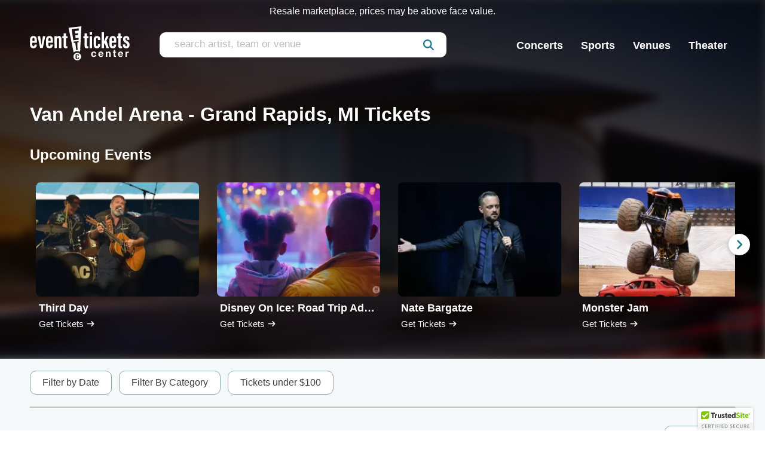

--- FILE ---
content_type: text/html;charset=UTF-8
request_url: https://www.eventticketscenter.com/van-andel-arena-grand-rapids-tickets/2817/e
body_size: 41470
content:
<!DOCTYPE html>
<html lang="en-US">
<head>
    <title>Van Andel Arena Events</title>
	<meta name="description" content="Get Van Andel Arena tickets and event schedule. View Van Andel Arena seating charts. Secure seats for Van Andel Arena Grand Rapids events and shows."/>
	<link rel="icon" href="https://www.eventticketscenter.com/images/favicon.png">
<meta name = "theme-color" content= "#1C1C1E" />


 


<!-- VWO SmartCode -->
<!-- Start VWO Async SmartCode -->
<script type='text/javascript' id='vwoCode'>
window._vwo_code=window._vwo_code || (function() {
var account_id=630690,
version = 1.5,
settings_tolerance=2000,
library_tolerance=2500,
use_existing_jquery=false,
is_spa=1,
hide_element='body',
hide_element_style = 'opacity:0 !important;filter:alpha(opacity=0) !important;background:none !important',
/* DO NOT EDIT BELOW THIS LINE */
f=false,d=document,vwoCodeEl=d.querySelector('#vwoCode'),code={use_existing_jquery:function(){return use_existing_jquery},library_tolerance:function(){return library_tolerance},hide_element_style:function(){return'{'+hide_element_style+'}'},finish:function(){if(!f){f=true;var e=d.getElementById('_vis_opt_path_hides');if(e)e.parentNode.removeChild(e)}},finished:function(){return f},load:function(e){var t=d.createElement('script');t.fetchPriority='high';t.src=e;t.type='text/javascript';t.innerText;t.onerror=function(){_vwo_code.finish()};d.getElementsByTagName('head')[0].appendChild(t)},getVersion:function(){return version},getMatchedCookies:function(e){var t=[];if(document.cookie){t=document.cookie.match(e)||[]}return t},getCombinationCookie:function(){var e=code.getMatchedCookies(/(?:^|;)\s?(_vis_opt_exp_\d+_combi=[^;$]*)/gi);e=e.map(function(e){try{var t=decodeURIComponent(e);if(!/_vis_opt_exp_\d+_combi=(?:\d+,?)+\s*$/.test(t)){return''}return t}catch(e){return''}});var i=[];e.forEach(function(e){var t=e.match(/([\d,]+)/g);t&&i.push(t.join('-'))});return i.join('|')},init:function(){if(d.URL.indexOf('__vwo_disable__')>-1)return;window.settings_timer=setTimeout(function(){_vwo_code.finish()},settings_tolerance);var e=d.createElement('style'),t=hide_element?hide_element+'{'+hide_element_style+'}':'',i=d.getElementsByTagName('head')[0];e.setAttribute('id','_vis_opt_path_hides');vwoCodeEl&&e.setAttribute('nonce',vwoCodeEl.nonce);e.setAttribute('type','text/css');if(e.styleSheet)e.styleSheet.cssText=t;else e.appendChild(d.createTextNode(t));i.appendChild(e);var n=this.getCombinationCookie();this.load('https://dev.visualwebsiteoptimizer.com/j.php?a='+account_id+'&u='+encodeURIComponent(d.URL)+'&f='+ +is_spa+'&vn='+version+(n?'&c='+n:''));return settings_timer}};window._vwo_settings_timer = code.init();return code;}());
</script>
<!-- End VWO Async SmartCode -->


<!-- START Rakuten Marketing Tracking -->
  <script type="text/javascript">
    (function (url) {
      /*Tracking Bootstrap Set Up DataLayer objects/properties here*/
      if(!window.DataLayer){
        window.DataLayer = {};
      }
      if(!DataLayer.events){
        DataLayer.events = {};
      }
      DataLayer.events.SPIVersion = DataLayer.events.SPIVersion || "3.4.1";
      DataLayer.events.SiteSection = "1";

      var loc, ct = document.createElement("script");
      ct.type = "text/javascript";
      ct.async = true; ct.src = url; loc = document.getElementsByTagName('script')[0];
      loc.parentNode.insertBefore(ct, loc);
      }(document.location.protocol + "//tag.rmp.rakuten.com/124337.ct.js"));
  </script>
<!-- END Rakuten Marketing Tracking -->
<script type="text/javascript" src="https://cdn.ywxi.net/js/1.js" async></script>

<!-- TrustBox script -->
<script type="text/javascript" src="//widget.trustpilot.com/bootstrap/v5/tp.widget.bootstrap.min.js" async></script>
<!-- End TrustBox script -->

<meta name="viewport" content="width=device-width,initial-scale=1">
<base href="https://www.eventticketscenter.com/">
<link rel="shortcut icon" type="image/x-icon" href="/images/favicon.png"/>
<link rel="stylesheet" href="/1768355544/styles/bundle.css">
		<script type="text/javascript" src="/1768355544/js/bundle.js" defer></script>
	<script type="text/javascript" src="/scripts/font-awesome/all-mod.js" defer></script>
<script>
	var bid = "1682";
	var site = "3";
</script>
<script type="text/javascript">
	var tn_query = window.location.search.replace('?', '&') + "&";
	var tn_ppc_src_start = tn_query.toLowerCase().indexOf("&ppcsrc=") + 8;
	if (tn_ppc_src_start != 7) {
		var tn_ppc_src = tn_query.substring(tn_ppc_src_start,
			tn_query.indexOf('&', tn_ppc_src_start)).replace(/;/g, '');
		var tn_expDate = new Date();
		var domain = window.location.host.split(".").slice(-2).join(".");
		tn_expDate.setDate(tn_expDate.getDate() + 1);
		document.cookie = "tn_ppc_src=" + tn_ppc_src + "; domain=." + domain + ";" +
			" expires=" + tn_expDate.toGMTString() + "; path=/";
	}
</script>
<link rel="apple-touch-icon" href="/images/ios-icon/apple-touch-icon-iphone-60x60.png">
<link rel="apple-touch-icon" sizes="76x76" href="/images/ios-icon/apple-touch-icon-ipad-76x76.png">
<link rel="apple-touch-icon" sizes="120x120" href="/images/ios-icon/apple-touch-icon-iphone-retina-120x120.png">
<link rel="apple-touch-icon" sizes="152x152" href="/images/ios-icon/apple-touch-icon-ipad-retina-152x152.png">
<link rel="stylesheet" type="text/css" href="/styles/focusStyles.css" />
    <link rel="canonical" href="https://www.eventticketscenter.com/van-andel-arena-grand-rapids-tickets/2817/e"/>
    <meta property="fb:app_id" content="739642166171183"/>
    <meta property="og:title" content="Van Andel Arena Events" /><meta property="og:type" content="website" /><meta property="og:url" content="https://www.eventticketscenter.com/van-andel-arena-grand-rapids-tickets/2817/e" /><meta property="og:image" content="https://s3.amazonaws.com/eventticketscenter/images/venues/venue-van-andel-arena.webp" /><meta property="og:description" content="Get Van Andel Arena tickets and event schedule. View Van Andel Arena seating charts. Secure seats for Van Andel Arena Grand Rapids events and shows." /><meta property="og:site_name" content="Event Tickets Center" /><meta name="twitter:card" content="summary_large_image" /><meta name="twitter:site" content="@eventticketsctr" /><meta name="twitter:title" content="Van Andel Arena Events" /><meta name="twitter:description" content="Get Van Andel Arena tickets and event schedule. View Van Andel Arena seating charts. Secure seats for Van Andel Arena Grand Rapids events and shows." /><meta name="twitter:image" content="https://s3.amazonaws.com/eventticketscenter/images/venues/venue-van-andel-arena.webp" /><meta name="twitter:app:name:iphone" content="Event Tickets Center - Concerts, Musicals & Sports">
<meta name="twitter:app:id:iphone" content="892579888">

<meta name="twitter:app:name:ipad" content="Event Tickets Center - Concerts, Musicals & Sports">
<meta name="twitter:app:id:ipad" content="892579888">

<meta name="twitter:app:name:googleplay" content="Event Tickets Center - Buy Tix">
<meta name="twitter:app:id:googleplay" content="com.xcr.android.eventticketscenter">
<meta name="twitter:app:url:googleplay" content="http://play.google.com/store/apps/details?id=com.xcr.android.eventticketscenter"></head>
<body>
<noscript>
        <iframe src="https://www.googletagmanager.com/ns.html?id=GTM-53W3NP"
                height="0" width="0" style="display:none;visibility:hidden"></iframe>
    </noscript>
    <script>
        (function (w, d, s, l, i) {
            w[l] = w[l] || [];
            w[l].push({
                'gtm.start': new Date().getTime(), event: 'gtm.js'
            });
            var f = d.getElementsByTagName(s)[0],
                    j = d.createElement(s), dl = l != 'dataLayer' ? '&l=' + l : '';
            j.async = true;
            j.src =
                    'https://www.googletagmanager.com/gtm.js?id=' + i + dl;
            f.parentNode.insertBefore(j, f);
        })(window, document, 'script', 'dataLayer', 'GTM-53W3NP');
    </script>
<input type="hidden" id="eventID" value="2817">
<input type="hidden" id="wsType" value="V">
<div id="container" class="green-background">
    <div class="header-hero-container with-carousel">
    <input type="hidden" id="ticketSuggestUrl" value="https://suggester.showsearcher.com/get-suggestions">
<input type="hidden" id="ticketSuggestUrlToken" value="eyJhbGciOiJIUzI1NiJ9.eyJpZCI6ICJUSUNLRVRfU0VSVklDRVMiLCAic2lnbmVkIjogIjE3Njg4NDE0NDIifQ.MRGRl_68g21O6JctXyJfxIVbj7DloZyU-E9psb3LhHg">
<input type="hidden" id="ec2ip" value="3.89.224.111">
<div id="headerContainer"
     class="transparent">
	<a href="#contentStart" target="_self" class="skip-link">Skip to main content</a>
	<a href="/accessibility/1189/h" class="skip-link">Accessibility Policy & Feedback</a>
	<div id="legal" class="home-group-legal">
				Resale marketplace, prices may be above face value.
			</div>
		<div id="header">
		<div id="headerTop">
			<button id="headerMobileHamburgerIcon" aria-label="Open Navigation"><svg xmlns="http://www.w3.org/2000/svg" viewBox="0 0 448 512"><!--!Font Awesome Free 6.7.2 by @fontawesome - https://fontawesome.com License - https://fontawesome.com/license/free Copyright 2025 Fonticons, Inc.--><path d="M0 96C0 78.3 14.3 64 32 64l384 0c17.7 0 32 14.3 32 32s-14.3 32-32 32L32 128C14.3 128 0 113.7 0 96zM0 256c0-17.7 14.3-32 32-32l384 0c17.7 0 32 14.3 32 32s-14.3 32-32 32L32 288c-17.7 0-32-14.3-32-32zM448 416c0 17.7-14.3 32-32 32L32 448c-17.7 0-32-14.3-32-32s14.3-32 32-32l384 0c17.7 0 32 14.3 32 32z"/></svg></button>
			<div id="headerLogoMod" class="home-group-header-logo-mod">
				<a href="/"><img src="/images/etc-logo-white.svg" alt="event tickets center logo"/></a>
			</div>
			<div id="headerSearch" class="home-group-header-search">
				<div class="search-bar-container search-container">
    <form class="search-form" action="/search">
        <input type="text" name="kwds" id="desktopSearch" placeholder="search artist, team or venue"
               aria-label="search artist, team or venue" onclick="this.value='';" autocomplete="off"
               class="search-input" /><button type="submit" aria-label="submit"><svg xmlns="http://www.w3.org/2000/svg" viewBox="0 0 512 512"><!--!Font Awesome Free 6.7.2 by @fontawesome - https://fontawesome.com License - https://fontawesome.com/license/free Copyright 2025 Fonticons, Inc.--><path d="M416 208c0 45.9-14.9 88.3-40 122.7L502.6 457.4c12.5 12.5 12.5 32.8 0 45.3s-32.8 12.5-45.3 0L330.7 376c-34.4 25.2-76.8 40-122.7 40C93.1 416 0 322.9 0 208S93.1 0 208 0S416 93.1 416 208zM208 352a144 144 0 1 0 0-288 144 144 0 1 0 0 288z"/></svg></button>
        <div class="clear-fix"></div>
        <div id="desktopSearchResults" class="search-results"></div>
    </form>
</div>
</div>
			<nav id="headerNav">
	<div id="headerNavInner">
		<div id="navDropdownClose">
			<svg xmlns="http://www.w3.org/2000/svg" viewBox="0 0 384 512"><!--!Font Awesome Free 6.7.2 by @fontawesome - https://fontawesome.com License - https://fontawesome.com/license/free Copyright 2025 Fonticons, Inc.--><path d="M342.6 150.6c12.5-12.5 12.5-32.8 0-45.3s-32.8-12.5-45.3 0L192 210.7 86.6 105.4c-12.5-12.5-32.8-12.5-45.3 0s-12.5 32.8 0 45.3L146.7 256 41.4 361.4c-12.5 12.5-12.5 32.8 0 45.3s32.8 12.5 45.3 0L192 301.3 297.4 406.6c12.5 12.5 32.8 12.5 45.3 0s12.5-32.8 0-45.3L237.3 256 342.6 150.6z"/></svg></div>
		<ul>
			<li class="parent-list-item">
					<a class="hover-effect" href="/concerts/1002/g">
						<span>Concerts</span>
						<span class="nav-icon"><svg xmlns="http://www.w3.org/2000/svg" viewBox="0 0 320 512"><!--!Font Awesome Free 6.7.2 by @fontawesome - https://fontawesome.com License - https://fontawesome.com/license/free Copyright 2025 Fonticons, Inc.--><path d="M310.6 233.4c12.5 12.5 12.5 32.8 0 45.3l-192 192c-12.5 12.5-32.8 12.5-45.3 0s-12.5-32.8 0-45.3L242.7 256 73.4 86.6c-12.5-12.5-12.5-32.8 0-45.3s32.8-12.5 45.3 0l192 192z"/></svg></span>
						</a>
					<div class="nav-dropdown-container has-sub-menu">
							<div class="nav-dropdown-inner">
								<ul class="nav-dropdown">
									<li class="sub-menu-link default default-reset">
											<a href="/concerts/1002/g" class="child-link">
												<span>Trending</span>
												<span class="nav-icon"><svg xmlns="http://www.w3.org/2000/svg" viewBox="0 0 320 512"><!--!Font Awesome Free 6.7.2 by @fontawesome - https://fontawesome.com License - https://fontawesome.com/license/free Copyright 2025 Fonticons, Inc.--><path d="M310.6 233.4c12.5 12.5 12.5 32.8 0 45.3l-192 192c-12.5 12.5-32.8 12.5-45.3 0s-12.5-32.8 0-45.3L242.7 256 73.4 86.6c-12.5-12.5-12.5-32.8 0-45.3s32.8-12.5 45.3 0l192 192z"/></svg></span>
												<span class="nav-arrow"><svg xmlns="http://www.w3.org/2000/svg" height="1em" viewBox="0 0 256 512"><!--! Font Awesome Free 6.4.2 by @fontawesome - https://fontawesome.com License - https://fontawesome.com/license (Commercial License) Copyright 2023 Fonticons, Inc. --><path d="M9.4 278.6c-12.5-12.5-12.5-32.8 0-45.3l128-128c9.2-9.2 22.9-11.9 34.9-6.9s19.8 16.6 19.8 29.6l0 256c0 12.9-7.8 24.6-19.8 29.6s-25.7 2.2-34.9-6.9l-128-128z"/></svg></span>
											</a>
											<div class="nav-dropdown-sub-menu-container">
												<div class="nav-dropdown-sub-menu-inner">
													<ul class="nav-dropdown-sub-menu">
														<li><a href="/world-cup-soccer-tickets/87802/c">2026 World Cup</a></li>
														<li><a href="/charlie-puth-tickets/5749/c">Charlie Puth</a></li>
														<li><a href="/five-finger-death-punch-tickets/5811/c">Five Finger Death Punch</a></li>
														<li><a href="/jim-hensons-labyrinth-in-concert-tickets/110410/c">Jim Henson's Labyrinth In Concert</a></li>
														<li><a href="/chris-stapletons-road-show-tickets/49117/c">Chris Stapleton's All-American Road Show</a></li>
														<li><a href="/skizzy-mars-tickets/7698/c">Skizzy Mars</a></li>
														<li><a href="/james-taylor-tickets/5584/c">James Taylor</a></li>
														<li><a href="/mike-doughty-tickets/23020/c">Mike Doughty</a></li>
														<li><a href="/brigitte-calls-me-baby-tickets/48813/c">Brigitte Calls Me Baby</a></li>
														<li><a href="/john-butler-tickets/32218/c">John Butler</a></li>
														<li><a href="/band-of-horses-tickets/6093/c">Band Of Horses</a></li>
														<li><a href="/hail-the-sun-tickets/9075/c">Hail The Sun</a></li>
														<li><a class="view-all" href="/concerts/1002/g">
															View All Trending</a></li>
													</ul>
												</div>
											</div>
										</li>
									<li class="sub-menu-link ">
											<a href="/concerts/1002/g" class="child-link">
												<span>Top Selling</span>
												<span class="nav-icon"><svg xmlns="http://www.w3.org/2000/svg" viewBox="0 0 320 512"><!--!Font Awesome Free 6.7.2 by @fontawesome - https://fontawesome.com License - https://fontawesome.com/license/free Copyright 2025 Fonticons, Inc.--><path d="M310.6 233.4c12.5 12.5 12.5 32.8 0 45.3l-192 192c-12.5 12.5-32.8 12.5-45.3 0s-12.5-32.8 0-45.3L242.7 256 73.4 86.6c-12.5-12.5-12.5-32.8 0-45.3s32.8-12.5 45.3 0l192 192z"/></svg></span>
												<span class="nav-arrow"><svg xmlns="http://www.w3.org/2000/svg" height="1em" viewBox="0 0 256 512"><!--! Font Awesome Free 6.4.2 by @fontawesome - https://fontawesome.com License - https://fontawesome.com/license (Commercial License) Copyright 2023 Fonticons, Inc. --><path d="M9.4 278.6c-12.5-12.5-12.5-32.8 0-45.3l128-128c9.2-9.2 22.9-11.9 34.9-6.9s19.8 16.6 19.8 29.6l0 256c0 12.9-7.8 24.6-19.8 29.6s-25.7 2.2-34.9-6.9l-128-128z"/></svg></span>
											</a>
											<div class="nav-dropdown-sub-menu-container">
												<div class="nav-dropdown-sub-menu-inner">
													<ul class="nav-dropdown-sub-menu">
														<li><a href="/lucy-darling-tickets/89859/c">Lucy Darling </a></li>
														<li><a href="/bruno-mars-tickets/3727/c">Bruno Mars</a></li>
														<li><a href="/nate-bargatze-tickets/8970/c">Nate Bargatze</a></li>
														<li><a href="/nikki-glaser-tickets/9333/c">Nikki Glaser</a></li>
														<li><a href="/evanescence-tickets/6205/c">Evanescence</a></li>
														<li><a href="/inzo-tickets/21997/c">INZO</a></li>
														<li><a href="/ben-fuller-tickets/47832/c">Ben Fuller</a></li>
														<li><a href="/morgan-jay-tickets/19629/c">Morgan Jay</a></li>
														<li><a href="/price-is-right-live-stage-show-tickets/5403/c">The Price Is Right - Live Stage Show</a></li>
														<li><a href="/interpol-tickets/6554/c">Interpol</a></li>
														<li><a href="/morgan-jay-tickets/19629/c">Morgan Jay</a></li>
														<li><a href="/rascal-flatts-tickets/5636/c">Rascal Flatts</a></li>
														<li><a href="/alleycvt-tickets/44623/c">ALLEYCVT</a></li>
														<li><a href="/tigers-jaw-tickets/10640/c">Tigers Jaw</a></li>
														<li><a href="/we-them-ones-comedy-tour-tickets/62978/c">We Them Ones Comedy</a></li>
														<li><a class="view-all" href="/concerts/1002/g">
															View All Top Selling</a></li>
													</ul>
												</div>
											</div>
										</li>
									<li class="sub-menu-link ">
											<a href="/comedy-show-tickets/25/s" class="child-link">
												<span>Comedy</span>
												<span class="nav-icon"><svg xmlns="http://www.w3.org/2000/svg" viewBox="0 0 320 512"><!--!Font Awesome Free 6.7.2 by @fontawesome - https://fontawesome.com License - https://fontawesome.com/license/free Copyright 2025 Fonticons, Inc.--><path d="M310.6 233.4c12.5 12.5 12.5 32.8 0 45.3l-192 192c-12.5 12.5-32.8 12.5-45.3 0s-12.5-32.8 0-45.3L242.7 256 73.4 86.6c-12.5-12.5-12.5-32.8 0-45.3s32.8-12.5 45.3 0l192 192z"/></svg></span>
												<span class="nav-arrow"><svg xmlns="http://www.w3.org/2000/svg" height="1em" viewBox="0 0 256 512"><!--! Font Awesome Free 6.4.2 by @fontawesome - https://fontawesome.com License - https://fontawesome.com/license (Commercial License) Copyright 2023 Fonticons, Inc. --><path d="M9.4 278.6c-12.5-12.5-12.5-32.8 0-45.3l128-128c9.2-9.2 22.9-11.9 34.9-6.9s19.8 16.6 19.8 29.6l0 256c0 12.9-7.8 24.6-19.8 29.6s-25.7 2.2-34.9-6.9l-128-128z"/></svg></span>
											</a>
											<div class="nav-dropdown-sub-menu-container">
												<div class="nav-dropdown-sub-menu-inner">
													<ul class="nav-dropdown-sub-menu">
														<li><a href="/bert-kreischer-tickets/8710/c">Bert Kreischer</a></li>
														<li><a href="/jerry-seinfeld-tickets/3326/c">Jerry Seinfeld</a></li>
														<li><a href="/corey-holcomb-tickets/10444/c">Corey Holcomb</a></li>
														<li><a href="/hannah-berner-tickets/17176/c">Hannah Berner</a></li>
														<li><a href="/matt-rife-tickets/10940/c">Matt Rife</a></li>
														<li><a href="/sam-morril-tickets/11200/c">Sam Morril</a></li>
														<li><a href="/tim-dillon-tickets/10965/c">Tim Dillon</a></li>
														<li><a href="/tom-segura-tickets/6267/c">Tom Segura</a></li>
														<li><a href="/jo-koy-tickets/7182/c">Jo Koy</a></li>
														<li><a href="/theo-von-tickets/9008/c">Theo Von</a></li>
														<li><a href="/kevin-james-tickets/5830/c">Kevin James</a></li>
														<li><a href="/joe-gatto-tickets/25219/c">Joe Gatto</a></li>
														<li><a href="/jim-gaffigan-tickets/3760/c">Jim Gaffigan</a></li>
														<li><a href="/gabriel-iglesias-tickets/4267/c">Gabriel Iglesias</a></li>
														<li><a class="view-all" href="/comedy-show-tickets/25/s">
															View All Comedy</a></li>
													</ul>
												</div>
											</div>
										</li>
									<li class="sub-menu-link ">
											<a href="/concert-venues-tickets/92/s" class="child-link">
												<span>Venues</span>
												<span class="nav-icon"><svg xmlns="http://www.w3.org/2000/svg" viewBox="0 0 320 512"><!--!Font Awesome Free 6.7.2 by @fontawesome - https://fontawesome.com License - https://fontawesome.com/license/free Copyright 2025 Fonticons, Inc.--><path d="M310.6 233.4c12.5 12.5 12.5 32.8 0 45.3l-192 192c-12.5 12.5-32.8 12.5-45.3 0s-12.5-32.8 0-45.3L242.7 256 73.4 86.6c-12.5-12.5-12.5-32.8 0-45.3s32.8-12.5 45.3 0l192 192z"/></svg></span>
												<span class="nav-arrow"><svg xmlns="http://www.w3.org/2000/svg" height="1em" viewBox="0 0 256 512"><!--! Font Awesome Free 6.4.2 by @fontawesome - https://fontawesome.com License - https://fontawesome.com/license (Commercial License) Copyright 2023 Fonticons, Inc. --><path d="M9.4 278.6c-12.5-12.5-12.5-32.8 0-45.3l128-128c9.2-9.2 22.9-11.9 34.9-6.9s19.8 16.6 19.8 29.6l0 256c0 12.9-7.8 24.6-19.8 29.6s-25.7 2.2-34.9-6.9l-128-128z"/></svg></span>
											</a>
											<div class="nav-dropdown-sub-menu-container">
												<div class="nav-dropdown-sub-menu-inner">
													<ul class="nav-dropdown-sub-menu">
														<li><a href="/red-rocks-amphitheatre-denver-tickets/1951/e">Red Rocks Amphitheater</a></li>
														<li><a href="/leader-bank-pavilion-boston-tickets/497209/e">Leader Bank Pavilion</a></li>
														<li><a href="/ruoff-music-center-noblesville-indianapolis-tickets/191643/e">Ruoff Music Center</a></li>
														<li><a href="/bethel-woods-center-for-the-arts-bethel-tarrytown-tickets/2880/e">Bethel Woods Center For The Arts</a></li>
														<li><a href="/huntington-bank-pavilion-chicago-tickets/165716/e">Huntington Bank Pavilion</a></li>
														<li><a href="/gorge-amphitheatre-washington-kenniwick-tickets/1947/e">The Gorge Amphitheater</a></li>
														<li><a href="/hollywood-bowl-hollywood-tickets/1212/e">Hollywood Bowl</a></li>
														<li><a href="/greek-theatre-los-angeles-tickets/1948/e">Greek Theatre</a></li>
														<li><a href="/blossom-music-center-cuyahoga-falls-akron-tickets/1200/e">Blossom Music Center</a></li>
														<li><a href="/starlight-theatre-kansas-city-tickets/2896/e">Starlight Theatre</a></li>
														<li><a href="/ascend-amphitheater-nashville-tickets/117135/e">Ascend Amphitheater</a></li>
														<li><a href="/merriweather-post-pavilion-baltimore-tickets/2748/e">Merriweather Post Pavilion</a></li>
														<li><a href="/northwell-at-jones-beach-theater-wantagh-brooklyn-tickets/168871/e">Northwell Health at Jones Beach Theater</a></li>
														<li><a class="view-all" href="/concert-venues-tickets/92/s">
															View All Venues</a></li>
													</ul>
												</div>
											</div>
										</li>
									<li>
											<a href="/concerts-by-state-and-city/109/s">
												<span>Concerts by State & Cities</span>
											</a>
										</li>
									<li><a class="view-all view-all-parent" href="/concerts/1002/g">
										View All Concerts</a></li>
								</ul>
							</div>
						</div>
					</li>
			<li class="parent-list-item">
					<a class="hover-effect" href="/sports/1001/g">
						<span>Sports</span>
						<span class="nav-icon"><svg xmlns="http://www.w3.org/2000/svg" viewBox="0 0 320 512"><!--!Font Awesome Free 6.7.2 by @fontawesome - https://fontawesome.com License - https://fontawesome.com/license/free Copyright 2025 Fonticons, Inc.--><path d="M310.6 233.4c12.5 12.5 12.5 32.8 0 45.3l-192 192c-12.5 12.5-32.8 12.5-45.3 0s-12.5-32.8 0-45.3L242.7 256 73.4 86.6c-12.5-12.5-12.5-32.8 0-45.3s32.8-12.5 45.3 0l192 192z"/></svg></span>
						</a>
					<div class="nav-dropdown-container has-sub-menu">
							<div class="nav-dropdown-inner">
								<ul class="nav-dropdown">
									<li class="sub-menu-link default default-reset">
											<a href="/sports/1001/g" class="child-link">
												<span>Trending</span>
												<span class="nav-icon"><svg xmlns="http://www.w3.org/2000/svg" viewBox="0 0 320 512"><!--!Font Awesome Free 6.7.2 by @fontawesome - https://fontawesome.com License - https://fontawesome.com/license/free Copyright 2025 Fonticons, Inc.--><path d="M310.6 233.4c12.5 12.5 12.5 32.8 0 45.3l-192 192c-12.5 12.5-32.8 12.5-45.3 0s-12.5-32.8 0-45.3L242.7 256 73.4 86.6c-12.5-12.5-12.5-32.8 0-45.3s32.8-12.5 45.3 0l192 192z"/></svg></span>
												<span class="nav-arrow"><svg xmlns="http://www.w3.org/2000/svg" height="1em" viewBox="0 0 256 512"><!--! Font Awesome Free 6.4.2 by @fontawesome - https://fontawesome.com License - https://fontawesome.com/license (Commercial License) Copyright 2023 Fonticons, Inc. --><path d="M9.4 278.6c-12.5-12.5-12.5-32.8 0-45.3l128-128c9.2-9.2 22.9-11.9 34.9-6.9s19.8 16.6 19.8 29.6l0 256c0 12.9-7.8 24.6-19.8 29.6s-25.7 2.2-34.9-6.9l-128-128z"/></svg></span>
											</a>
											<div class="nav-dropdown-sub-menu-container">
												<div class="nav-dropdown-sub-menu-inner">
													<ul class="nav-dropdown-sub-menu">
														<li><a href="/world-cup-soccer-tickets/87802/c">2026 World Cup</a></li>
														<li><a href="/formula-one-grand-prix-tickets/7779/c">Formula 1: US Grand Prix</a></li>
														<li><a href="/monster-energy-nascar-cup-series-tickets/122563/e">NASCAR</a></li>
														<li><a href="/pbr-professional-bull-riders-tickets/3130/c">PBR - Professional Bull Riders</a></li>
														<li><a href="/nhra-nationals-tickets/14360/c">NHRA Nationals</a></li>
														<li><a href="/wwe-tickets/3343/c">WWE</a></li>
														<li><a href="/stockyards-championship-rodeo-tickets/10854/c">Stockyards Championship Rodeo</a></li>
														<li><a href="/hot-wheels-monster-trucks-live-tickets/8779/c">Hot Wheels Monster Trucks Live</a></li>
														<li><a class="view-all" href="/sports/1001/g">
															View All Trending</a></li>
													</ul>
												</div>
											</div>
										</li>
									<li class="sub-menu-link ">
											<a href="/nfl-football-tickets/355/c" class="child-link">
												<span>NFL</span>
												<span class="nav-icon"><svg xmlns="http://www.w3.org/2000/svg" viewBox="0 0 320 512"><!--!Font Awesome Free 6.7.2 by @fontawesome - https://fontawesome.com License - https://fontawesome.com/license/free Copyright 2025 Fonticons, Inc.--><path d="M310.6 233.4c12.5 12.5 12.5 32.8 0 45.3l-192 192c-12.5 12.5-32.8 12.5-45.3 0s-12.5-32.8 0-45.3L242.7 256 73.4 86.6c-12.5-12.5-12.5-32.8 0-45.3s32.8-12.5 45.3 0l192 192z"/></svg></span>
												<span class="nav-arrow"><svg xmlns="http://www.w3.org/2000/svg" height="1em" viewBox="0 0 256 512"><!--! Font Awesome Free 6.4.2 by @fontawesome - https://fontawesome.com License - https://fontawesome.com/license (Commercial License) Copyright 2023 Fonticons, Inc. --><path d="M9.4 278.6c-12.5-12.5-12.5-32.8 0-45.3l128-128c9.2-9.2 22.9-11.9 34.9-6.9s19.8 16.6 19.8 29.6l0 256c0 12.9-7.8 24.6-19.8 29.6s-25.7 2.2-34.9-6.9l-128-128z"/></svg></span>
											</a>
											<div class="nav-dropdown-sub-menu-container">
												<div class="nav-dropdown-sub-menu-inner">
													<ul class="nav-dropdown-sub-menu">
														<li><a href="/arizona-cardinals-tickets/1712/e">Arizona Cardinals</a></li>
														<li><a href="/atlanta-falcons-tickets/1713/e">Atlanta Falcons</a></li>
														<li><a href="/baltimore-ravens-tickets/1714/e">Baltimore Ravens</a></li>
														<li><a href="/buffalo-bills-tickets/1715/e">Buffalo Bills</a></li>
														<li><a href="/carolina-panthers-tickets/1716/e">Carolina Panthers</a></li>
														<li><a href="/chicago-bears-tickets/1717/e">Chicago Bears</a></li>
														<li><a href="/cincinnati-bengals-tickets/1718/e">Cincinatti Bengals</a></li>
														<li><a href="/cleveland-browns-tickets/1719/e">Cleveland Browns</a></li>
														<li><a href="/dallas-cowboys-tickets/1720/e">Dallas Cowboys</a></li>
														<li><a href="/denver-broncos-tickets/1721/e">Denver Broncos</a></li>
														<li><a href="/detroit-lions-tickets/1722/e">Detroit Lions</a></li>
														<li><a href="/green-bay-packers-tickets/1723/e">Green Bay Packers</a></li>
														<li><a href="/houston-texans-tickets/1724/e">Houston Texans</a></li>
														<li><a href="/indianapolis-colts-tickets/1725/e">Indianapolis Colts</a></li>
														<li><a href="/jacksonville-jaguars-tickets/1726/e">Jacksonville Jaguars</a></li>
														<li><a href="/kansas-city-chiefs-tickets/1727/e">Kansas City Chiefs</a></li>
														<li><a href="/las-vegas-raiders-tickets/1734/e">Las Vegas Raiders</a></li>
														<li><a href="/los-angeles-chargers-tickets/1737/e">Los Angeles Chargers</a></li>
														<li><a href="/los-angeles-rams-tickets/1740/e">Los Angeles Rams</a></li>
														<li><a href="/miami-dolphins-tickets/1728/e">Miami Dolphins</a></li>
														<li><a href="/minnesota-vikings-tickets/1729/e">Minnesota Vikings</a></li>
														<li><a href="/new-england-patriots-tickets/1730/e">New England Patriots</a></li>
														<li><a href="/new-orleans-saints-tickets/1731/e">New Orleans Saints</a></li>
														<li><a href="/new-york-giants-tickets/1732/e">New York Giants</a></li>
														<li><a href="/new-york-jets-tickets/1733/e">New York Jets</a></li>
														<li><a href="/philadelphia-eagles-tickets/1735/e">Philadelphia Eagles</a></li>
														<li><a href="/pittsburgh-steelers-tickets/1736/e">Pittsburgh Steelers</a></li>
														<li><a href="/san-francisco-49ers-tickets/1738/e">San Francisco 49ers</a></li>
														<li><a href="/seattle-seahawks-tickets/1739/e">Seattle Seahawks</a></li>
														<li><a href="/tampa-bay-buccaneers-tickets/1741/e">Tampa Bay Buccaneers</a></li>
														<li><a href="/tennessee-titans-tickets/1742/e">Tennessee Titans</a></li>
														<li><a href="/washington-commanders-tickets/1743/e">Washington Commanders</a></li>
														<li><a class="view-all" href="/nfl-football-tickets/355/c">
															View All NFL</a></li>
													</ul>
												</div>
											</div>
										</li>
									<li class="sub-menu-link ">
											<a href="/mls-soccer-tickets/6233/c" class="child-link">
												<span>MLS</span>
												<span class="nav-icon"><svg xmlns="http://www.w3.org/2000/svg" viewBox="0 0 320 512"><!--!Font Awesome Free 6.7.2 by @fontawesome - https://fontawesome.com License - https://fontawesome.com/license/free Copyright 2025 Fonticons, Inc.--><path d="M310.6 233.4c12.5 12.5 12.5 32.8 0 45.3l-192 192c-12.5 12.5-32.8 12.5-45.3 0s-12.5-32.8 0-45.3L242.7 256 73.4 86.6c-12.5-12.5-12.5-32.8 0-45.3s32.8-12.5 45.3 0l192 192z"/></svg></span>
												<span class="nav-arrow"><svg xmlns="http://www.w3.org/2000/svg" height="1em" viewBox="0 0 256 512"><!--! Font Awesome Free 6.4.2 by @fontawesome - https://fontawesome.com License - https://fontawesome.com/license (Commercial License) Copyright 2023 Fonticons, Inc. --><path d="M9.4 278.6c-12.5-12.5-12.5-32.8 0-45.3l128-128c9.2-9.2 22.9-11.9 34.9-6.9s19.8 16.6 19.8 29.6l0 256c0 12.9-7.8 24.6-19.8 29.6s-25.7 2.2-34.9-6.9l-128-128z"/></svg></span>
											</a>
											<div class="nav-dropdown-sub-menu-container">
												<div class="nav-dropdown-sub-menu-inner">
													<ul class="nav-dropdown-sub-menu">
														<li><a href="/atlanta-united-fc-tickets/205001/e">Atlanta United</a></li>
														<li><a href="/cf-montreal-tickets/205008/e">CF Montreal</a></li>
														<li><a href="/charlotte-fc-tickets/587722/e">Charlotte FC</a></li>
														<li><a href="/colorado-rapids-tickets/205014/e">Colorado Rapids</a></li>
														<li><a href="/fc-cincinnati-tickets/400992/e">FC Cincinnati</a></li>
														<li><a href="/houston-dynamo-tickets/195094/e">Houston Dynamo</a></li>
														<li><a href="/inter-miami-cf-tickets/454258/e">Inter Miami</a></li>
														<li><a href="/la-galaxy-tickets/205002/e">LA Galaxy</a></li>
														<li><a href="/los-angeles-fc-tickets/205009/e">LAFC</a></li>
														<li><a href="/minnesota-united-fc-tickets/205004/e">Minnesota United</a></li>
														<li><a href="/new-york-city-fc-tickets/195075/e">NYCFC</a></li>
														<li><a href="/new-york-red-bulls-tickets/195098/e">New York Red Bulls</a></li>
														<li><a href="/orlando-city-sc-tickets/205016/e">Orlando City</a></li>
														<li><a href="/portland-timbers-tickets/195091/e">Portland Timbers</a></li>
														<li><a href="/real-salt-lake-tickets/205010/e">Real Salt Lake</a></li>
														<li><a href="/seattle-sounders-fc-tickets/195096/e">Seattle Sounders</a></li>
														<li><a href="/vancouver-whitecaps-tickets/205007/e">Vancouver Whitecaps</a></li>
														<li><a class="view-all" href="/mls-soccer-tickets/6233/c">
															View All MLS</a></li>
													</ul>
												</div>
											</div>
										</li>
									<li class="sub-menu-link ">
											<a href="/mlb-baseball-tickets/329/c" class="child-link">
												<span>MLB</span>
												<span class="nav-icon"><svg xmlns="http://www.w3.org/2000/svg" viewBox="0 0 320 512"><!--!Font Awesome Free 6.7.2 by @fontawesome - https://fontawesome.com License - https://fontawesome.com/license/free Copyright 2025 Fonticons, Inc.--><path d="M310.6 233.4c12.5 12.5 12.5 32.8 0 45.3l-192 192c-12.5 12.5-32.8 12.5-45.3 0s-12.5-32.8 0-45.3L242.7 256 73.4 86.6c-12.5-12.5-12.5-32.8 0-45.3s32.8-12.5 45.3 0l192 192z"/></svg></span>
												<span class="nav-arrow"><svg xmlns="http://www.w3.org/2000/svg" height="1em" viewBox="0 0 256 512"><!--! Font Awesome Free 6.4.2 by @fontawesome - https://fontawesome.com License - https://fontawesome.com/license (Commercial License) Copyright 2023 Fonticons, Inc. --><path d="M9.4 278.6c-12.5-12.5-12.5-32.8 0-45.3l128-128c9.2-9.2 22.9-11.9 34.9-6.9s19.8 16.6 19.8 29.6l0 256c0 12.9-7.8 24.6-19.8 29.6s-25.7 2.2-34.9-6.9l-128-128z"/></svg></span>
											</a>
											<div class="nav-dropdown-sub-menu-container">
												<div class="nav-dropdown-sub-menu-inner">
													<ul class="nav-dropdown-sub-menu">
														<li><a href="/arizona-diamondbacks-tickets/360/e">Arizona Diamondbacks</a></li>
														<li><a href="/atlanta-braves-tickets/347/e">Atlanta Braves</a></li>
														<li><a href="/baltimore-orioles-tickets/333/e">Baltimore Orioles</a></li>
														<li><a href="/boston-red-sox-tickets/334/e">Boston Red Sox</a></li>
														<li><a href="/chicago-cubs-tickets/354/e">Chicago Cubs</a></li>
														<li><a href="/chicago-white-sox-tickets/338/e">Chicago White Sox</a></li>
														<li><a href="/cincinnati-reds-tickets/355/e">Cincinnati Reds</a></li>
														<li><a href="/cleveland-guardians-tickets/339/e">Cleveland Guardians</a></li>
														<li><a href="/colorado-rockies-tickets/361/e">Colorado Rockies</a></li>
														<li><a href="/detroit-tigers-tickets/340/e">Detroit Tigers</a></li>
														<li><a href="/houston-astros-tickets/356/e">Houston Astros</a></li>
														<li><a href="/kansas-city-royals-tickets/341/e">Kansas City Royals</a></li>
														<li><a href="/los-angeles-angels-of-anaheim-tickets/343/e">LA Angels</a></li>
														<li><a href="/los-angeles-dodgers-tickets/362/e">LA Dodgers</a></li>
														<li><a href="/miami-marlins-tickets/349/e">Miami Marlins</a></li>
														<li><a href="/milwaukee-brewers-tickets/357/e">Milwaukee Brewers</a></li>
														<li><a href="/minnesota-twins-tickets/342/e">Minnesota Twins</a></li>
														<li><a href="/new-york-mets-tickets/350/e">NY Mets</a></li>
														<li><a href="/new-york-yankees-tickets/335/e">NY Yankees</a></li>
														<li><a href="/oakland-athletics-tickets/344/e">Oakland Athletics</a></li>
														<li><a href="/philadelphia-phillies-tickets/352/e">Philadelphia Phillies</a></li>
														<li><a href="/pittsburgh-pirates-tickets/358/e">Pittsburgh Pirates</a></li>
														<li><a href="/san-diego-padres-tickets/351/e">San Diego Padres</a></li>
														<li><a href="/san-francisco-giants-tickets/348/e">San Francisco Giants</a></li>
														<li><a href="/seattle-mariners-tickets/345/e">Seattle Mariners</a></li>
														<li><a href="/st-louis-cardinals-tickets/359/e">Saint Louis Cardinals</a></li>
														<li><a href="/tampa-bay-rays-tickets/336/e">Tampa Bay Rays</a></li>
														<li><a href="/texas-rangers-tickets/346/e">Texas Rangers</a></li>
														<li><a href="/toronto-blue-jays-tickets/337/e">Toronto Blue Jays</a></li>
														<li><a href="/washington-nationals-tickets/353/e">Washington Nationals</a></li>
														<li><a class="view-all" href="/mlb-baseball-tickets/329/c">
															View All MLB</a></li>
													</ul>
												</div>
											</div>
										</li>
									<li class="sub-menu-link ">
											<a href="/nba-basketball-tickets/38/c" class="child-link">
												<span>NBA</span>
												<span class="nav-icon"><svg xmlns="http://www.w3.org/2000/svg" viewBox="0 0 320 512"><!--!Font Awesome Free 6.7.2 by @fontawesome - https://fontawesome.com License - https://fontawesome.com/license/free Copyright 2025 Fonticons, Inc.--><path d="M310.6 233.4c12.5 12.5 12.5 32.8 0 45.3l-192 192c-12.5 12.5-32.8 12.5-45.3 0s-12.5-32.8 0-45.3L242.7 256 73.4 86.6c-12.5-12.5-12.5-32.8 0-45.3s32.8-12.5 45.3 0l192 192z"/></svg></span>
												<span class="nav-arrow"><svg xmlns="http://www.w3.org/2000/svg" height="1em" viewBox="0 0 256 512"><!--! Font Awesome Free 6.4.2 by @fontawesome - https://fontawesome.com License - https://fontawesome.com/license (Commercial License) Copyright 2023 Fonticons, Inc. --><path d="M9.4 278.6c-12.5-12.5-12.5-32.8 0-45.3l128-128c9.2-9.2 22.9-11.9 34.9-6.9s19.8 16.6 19.8 29.6l0 256c0 12.9-7.8 24.6-19.8 29.6s-25.7 2.2-34.9-6.9l-128-128z"/></svg></span>
											</a>
											<div class="nav-dropdown-sub-menu-container">
												<div class="nav-dropdown-sub-menu-inner">
													<ul class="nav-dropdown-sub-menu">
														<li><a href="/atlanta-hawks-tickets/328/e">Atlanta Hawks</a></li>
														<li><a href="/boston-celtics-tickets/318/e">Boston Celtics</a></li>
														<li><a href="/brooklyn-nets-tickets/319/e">Brooklyn Nets</a></li>
														<li><a href="/charlotte-hornets-tickets/101167/e">Charlotte Hornets</a></li>
														<li><a href="/chicago-bulls-tickets/323/e">Chicago Bulls</a></li>
														<li><a href="/cleveland-cavaliers-tickets/324/e">Cleveland Cavaliers</a></li>
														<li><a href="/dallas-mavericks-tickets/303/e">Dallas Mavericks</a></li>
														<li><a href="/denver-nuggets-tickets/313/e">Denver Nuggets</a></li>
														<li><a href="/detroit-pistons-tickets/325/e">Detroit Pistons</a></li>
														<li><a href="/golden-state-warriors-tickets/308/e">Golden State Warriors</a></li>
														<li><a href="/houston-rockets-tickets/304/e">Houston Rockets</a></li>
														<li><a href="/indiana-pacers-tickets/326/e">Indiana Pacers</a></li>
														<li><a href="/los-angeles-clippers-tickets/309/e">Los Angeles Clippers</a></li>
														<li><a href="/los-angeles-lakers-tickets/310/e">Los Angeles Lakers</a></li>
														<li><a href="/memphis-grizzlies-tickets/305/e">Memphis Grizzlies</a></li>
														<li><a href="/miami-heat-tickets/330/e">Miami Heat</a></li>
														<li><a href="/milwaukee-bucks-tickets/327/e">Milwaukee Bucks</a></li>
														<li><a href="/minnesota-timberwolves-tickets/314/e">Minnesota Timberwolves</a></li>
														<li><a href="/new-orleans-pelicans-tickets/70945/e">New Orleans Pelicans</a></li>
														<li><a href="/new-york-knicks-tickets/320/e">New York Knicks</a></li>
														<li><a href="/oklahoma-city-thunder-tickets/25430/e">Oklahoma City Thunder</a></li>
														<li><a href="/orlando-magic-tickets/331/e">Orlando Magic</a></li>
														<li><a href="/philadelphia-76ers-tickets/321/e">Philadelphia 76ers</a></li>
														<li><a href="/phoenix-suns-tickets/311/e">Phoenix Suns</a></li>
														<li><a href="/portland-trail-blazers-tickets/315/e">Portland Trail Blazers</a></li>
														<li><a href="/sacramento-kings-tickets/312/e">Sacramento Kings</a></li>
														<li><a href="/san-antonio-spurs-tickets/307/e">San Antonio Spurs</a></li>
														<li><a href="/toronto-raptors-tickets/322/e">Toronto Raptors</a></li>
														<li><a href="/utah-jazz-tickets/317/e">Utah Jazz</a></li>
														<li><a href="/washington-wizards-tickets/332/e">Washington Wizards</a></li>
														<li><a class="view-all" href="/nba-basketball-tickets/38/c">
															View All NBA</a></li>
													</ul>
												</div>
											</div>
										</li>
									<li class="sub-menu-link ">
											<a href="/wnba-basketball-tickets/15384/c" class="child-link">
												<span>WNBA</span>
												<span class="nav-icon"><svg xmlns="http://www.w3.org/2000/svg" viewBox="0 0 320 512"><!--!Font Awesome Free 6.7.2 by @fontawesome - https://fontawesome.com License - https://fontawesome.com/license/free Copyright 2025 Fonticons, Inc.--><path d="M310.6 233.4c12.5 12.5 12.5 32.8 0 45.3l-192 192c-12.5 12.5-32.8 12.5-45.3 0s-12.5-32.8 0-45.3L242.7 256 73.4 86.6c-12.5-12.5-12.5-32.8 0-45.3s32.8-12.5 45.3 0l192 192z"/></svg></span>
												<span class="nav-arrow"><svg xmlns="http://www.w3.org/2000/svg" height="1em" viewBox="0 0 256 512"><!--! Font Awesome Free 6.4.2 by @fontawesome - https://fontawesome.com License - https://fontawesome.com/license (Commercial License) Copyright 2023 Fonticons, Inc. --><path d="M9.4 278.6c-12.5-12.5-12.5-32.8 0-45.3l128-128c9.2-9.2 22.9-11.9 34.9-6.9s19.8 16.6 19.8 29.6l0 256c0 12.9-7.8 24.6-19.8 29.6s-25.7 2.2-34.9-6.9l-128-128z"/></svg></span>
											</a>
											<div class="nav-dropdown-sub-menu-container">
												<div class="nav-dropdown-sub-menu-inner">
													<ul class="nav-dropdown-sub-menu">
														<li><a href="/atlanta-dream-tickets/581768/e">Atlanta Dream</a></li>
														<li><a href="/chicago-sky-tickets/581769/e">Chicago Sky</a></li>
														<li><a href="/connecticut-sun-tickets/581770/e">Connecticut Sun</a></li>
														<li><a href="/dallas-wings-tickets/581771/e">Dallas Wings</a></li>
														<li><a href="/golden-state-valkyries-tickets/1168924/e">Golden State Valkyries</a></li>
														<li><a href="/indiana-fever-tickets/581772/e">Indiana Fever</a></li>
														<li><a href="/las-vegas-aces-tickets/581773/e">Las Vegas Aces</a></li>
														<li><a href="/los-angeles-sparks-tickets/581774/e">Los Angeles Sparks</a></li>
														<li><a href="/minnesota-lynx-tickets/581775/e">Minnesota Lynx</a></li>
														<li><a href="/new-york-liberty-tickets/581776/e">New York Liberty</a></li>
														<li><a href="/phoenix-mercury-tickets/581777/e">Phoenix Mercury</a></li>
														<li><a href="/seattle-storm-tickets/581778/e">Seattle Storm</a></li>
														<li><a href="/washington-mystics-tickets/581779/e">Washington Mystics</a></li>
														<li><a class="view-all" href="/wnba-basketball-tickets/15384/c">
															View All WNBA</a></li>
													</ul>
												</div>
											</div>
										</li>
									<li class="sub-menu-link ">
											<a href="/nhl-hockey-tickets/346/c" class="child-link">
												<span>NHL</span>
												<span class="nav-icon"><svg xmlns="http://www.w3.org/2000/svg" viewBox="0 0 320 512"><!--!Font Awesome Free 6.7.2 by @fontawesome - https://fontawesome.com License - https://fontawesome.com/license/free Copyright 2025 Fonticons, Inc.--><path d="M310.6 233.4c12.5 12.5 12.5 32.8 0 45.3l-192 192c-12.5 12.5-32.8 12.5-45.3 0s-12.5-32.8 0-45.3L242.7 256 73.4 86.6c-12.5-12.5-12.5-32.8 0-45.3s32.8-12.5 45.3 0l192 192z"/></svg></span>
												<span class="nav-arrow"><svg xmlns="http://www.w3.org/2000/svg" height="1em" viewBox="0 0 256 512"><!--! Font Awesome Free 6.4.2 by @fontawesome - https://fontawesome.com License - https://fontawesome.com/license (Commercial License) Copyright 2023 Fonticons, Inc. --><path d="M9.4 278.6c-12.5-12.5-12.5-32.8 0-45.3l128-128c9.2-9.2 22.9-11.9 34.9-6.9s19.8 16.6 19.8 29.6l0 256c0 12.9-7.8 24.6-19.8 29.6s-25.7 2.2-34.9-6.9l-128-128z"/></svg></span>
											</a>
											<div class="nav-dropdown-sub-menu-container">
												<div class="nav-dropdown-sub-menu-inner">
													<ul class="nav-dropdown-sub-menu">
														<li><a href="/anaheim-ducks-tickets/394/e">Anaheim Ducks</a></li>
														<li><a href="/boston-bruins-tickets/373/e">Boston Bruins</a></li>
														<li><a href="/buffalo-sabres-tickets/374/e">Buffalo Sabres</a></li>
														<li><a href="/calgary-flames-tickets/389/e">Calgary Flames</a></li>
														<li><a href="/carolina-hurricanes-tickets/380/e">Carolina Hurricanes</a></li>
														<li><a href="/chicago-blackhawks-tickets/384/e">Chicago Blackhawks</a></li>
														<li><a href="/colorado-avalanche-tickets/390/e">Colorado Avalanche</a></li>
														<li><a href="/columbus-blue-jackets-tickets/385/e">Columbus Blue Jackets</a></li>
														<li><a href="/dallas-stars-tickets/395/e">Dallas Stars</a></li>
														<li><a href="/detroit-red-wings-tickets/386/e">Detroit Red Wings</a></li>
														<li><a href="/edmonton-oilers-tickets/391/e">Edmonton Oilers</a></li>
														<li><a href="/florida-panthers-tickets/381/e">Florida Panthers</a></li>
														<li><a href="/los-angeles-kings-tickets/396/e">Los Angeles Kings</a></li>
														<li><a href="/minnesota-wild-tickets/392/e">Minnesota Wild</a></li>
														<li><a href="/montreal-canadiens-tickets/375/e">Montreal Canadiens</a></li>
														<li><a href="/nashville-predators-tickets/387/e">Nashville Predators</a></li>
														<li><a href="/new-jersey-devils-tickets/368/e">New Jersey Devils</a></li>
														<li><a href="/new-york-islanders-tickets/369/e">New York Islanders</a></li>
														<li><a href="/new-york-rangers-tickets/370/e">New York Rangers</a></li>
														<li><a href="/ottawa-senators-tickets/376/e">Ottawa Senators</a></li>
														<li><a href="/philadelphia-flyers-tickets/371/e">Philadelphia Flyers</a></li>
														<li><a href="/pittsburgh-penguins-tickets/372/e">Pittsburgh Penguins</a></li>
														<li><a href="/san-jose-sharks-tickets/398/e">San Jose Sharks</a></li>
														<li><a href="/st-louis-blues-tickets/388/e">St. Louis Blues</a></li>
														<li><a href="/toronto-maple-leafs-tickets/378/e">Toronto Maple Leafs</a></li>
														<li><a href="/utah-hockey-club-tickets/1043418/e">Utah Hockey Club</a></li>
														<li><a href="/vancouver-canucks-tickets/393/e">Vancouver Canucks</a></li>
														<li><a href="/vegas-golden-knights-tickets/182830/e">Vegas Golden Knights</a></li>
														<li><a href="/washington-capitals-tickets/383/e">Washington Capitals</a></li>
														<li><a href="/winnipeg-jets-tickets/379/e">Winnipeg Jets</a></li>
														<li><a class="view-all" href="/nhl-hockey-tickets/346/c">
															View All NHL</a></li>
													</ul>
												</div>
											</div>
										</li>
									<li class="sub-menu-link ">
											<a href="/wrestling-tickets/40/s" class="child-link">
												<span>Wrestling & Action</span>
												<span class="nav-icon"><svg xmlns="http://www.w3.org/2000/svg" viewBox="0 0 320 512"><!--!Font Awesome Free 6.7.2 by @fontawesome - https://fontawesome.com License - https://fontawesome.com/license/free Copyright 2025 Fonticons, Inc.--><path d="M310.6 233.4c12.5 12.5 12.5 32.8 0 45.3l-192 192c-12.5 12.5-32.8 12.5-45.3 0s-12.5-32.8 0-45.3L242.7 256 73.4 86.6c-12.5-12.5-12.5-32.8 0-45.3s32.8-12.5 45.3 0l192 192z"/></svg></span>
												<span class="nav-arrow"><svg xmlns="http://www.w3.org/2000/svg" height="1em" viewBox="0 0 256 512"><!--! Font Awesome Free 6.4.2 by @fontawesome - https://fontawesome.com License - https://fontawesome.com/license (Commercial License) Copyright 2023 Fonticons, Inc. --><path d="M9.4 278.6c-12.5-12.5-12.5-32.8 0-45.3l128-128c9.2-9.2 22.9-11.9 34.9-6.9s19.8 16.6 19.8 29.6l0 256c0 12.9-7.8 24.6-19.8 29.6s-25.7 2.2-34.9-6.9l-128-128z"/></svg></span>
											</a>
											<div class="nav-dropdown-sub-menu-container">
												<div class="nav-dropdown-sub-menu-inner">
													<ul class="nav-dropdown-sub-menu">
														<li><a href="/all-elite-wrestling-tickets/10608/c">All Elite Wrestling (AEW)</a></li>
														<li><a href="/formula-one-grand-prix-tickets/7779/c">Formula 1</a></li>
														<li><a href="/nascar-tickets/367/c">NASCAR</a></li>
														<li><a href="/wwe-tickets/3343/c">WWE</a></li>
														<li><a href="/bnp-paribas-open-tickets/25220/c">BNP Paribas Open (Tennis)</a></li>
														<li><a href="/monster-jam-trucks-tickets/3611/c">Monster Jam</a></li>
														<li><a href="/ufc-fight-night-tickets/30382/c">UFC Fight Night</a></li>
														<li><a class="view-all" href="/wrestling-tickets/40/s">
															View All Wrestling & Action</a></li>
													</ul>
												</div>
											</div>
										</li>
									<li class="sub-menu-link ">
											<a href="/sports-by-state-and-city/110/s" class="child-link">
												<span>Sports by States & Cities</span>
												<span class="nav-icon"><svg xmlns="http://www.w3.org/2000/svg" viewBox="0 0 320 512"><!--!Font Awesome Free 6.7.2 by @fontawesome - https://fontawesome.com License - https://fontawesome.com/license/free Copyright 2025 Fonticons, Inc.--><path d="M310.6 233.4c12.5 12.5 12.5 32.8 0 45.3l-192 192c-12.5 12.5-32.8 12.5-45.3 0s-12.5-32.8 0-45.3L242.7 256 73.4 86.6c-12.5-12.5-12.5-32.8 0-45.3s32.8-12.5 45.3 0l192 192z"/></svg></span>
												<span class="nav-arrow"><svg xmlns="http://www.w3.org/2000/svg" height="1em" viewBox="0 0 256 512"><!--! Font Awesome Free 6.4.2 by @fontawesome - https://fontawesome.com License - https://fontawesome.com/license (Commercial License) Copyright 2023 Fonticons, Inc. --><path d="M9.4 278.6c-12.5-12.5-12.5-32.8 0-45.3l128-128c9.2-9.2 22.9-11.9 34.9-6.9s19.8 16.6 19.8 29.6l0 256c0 12.9-7.8 24.6-19.8 29.6s-25.7 2.2-34.9-6.9l-128-128z"/></svg></span>
											</a>
											<div class="nav-dropdown-sub-menu-container">
												<div class="nav-dropdown-sub-menu-inner">
													<ul class="nav-dropdown-sub-menu">
														<li><a href="/atlanta-sports-tickets/603941/e">Atlanta Sports</a></li>
														<li><a href="/baltimore-sports-tickets/603924/e">Baltimore Sports</a></li>
														<li><a href="/boston-sports-tickets/603921/e">Boston Sports</a></li>
														<li><a href="/brooklyn-sports-tickets/603880/e">Brooklyn Sports</a></li>
														<li><a href="/charlotte-sports-tickets/603923/e">Charlotte Sports</a></li>
														<li><a href="/chicago-sports-tickets/603938/e">Chicago Sports</a></li>
														<li><a href="/cincinnati-sports-tickets/603895/e">Cincinnati Sports</a></li>
														<li><a href="/cleveland-sports-tickets/603907/e">Cleveland Sports</a></li>
														<li><a href="/columbus-sports-tickets/603859/e">Columbus Sports</a></li>
														<li><a href="/dallas-sports-tickets/603932/e">Dallas Sports</a></li>
														<li><a href="/denver-sports-tickets/603915/e">Denver Sports</a></li>
														<li><a href="/detroit-sports-tickets/603931/e">Detroit Sports</a></li>
														<li><a href="/houston-sports-tickets/603937/e">Houston Sports</a></li>
														<li><a href="/indianapolis-sports-tickets/603929/e">Indianapolis Sports</a></li>
														<li><a href="/las-vegas-sports-tickets/603712/e">Las Vegas Sports</a></li>
														<li><a href="/los-angeles-sports-tickets/603939/e">Los Angeles Sports</a></li>
														<li><a href="/miami-sports-tickets/603900/e">Miami Sports</a></li>
														<li><a href="/new-york-sports-tickets/603940/e">New York City Sports</a></li>
														<li><a href="/new-orleans-sports-tickets/603908/e">New Orleans Sports</a></li>
														<li><a href="/orlando-sports-tickets/603904/e">Orlando Sports</a></li>
														<li><a href="/philadelphia-sports-tickets/603936/e">Philadelphia Sports</a></li>
														<li><a href="/phoenix-sports-tickets/603935/e">Phoenix Sports</a></li>
														<li><a href="/pittsburgh-sports-tickets/603893/e">Pittsburgh Sports</a></li>
														<li><a href="/san-francisco-sports-tickets/603927/e">San Francisco Sports </a></li>
														<li><a href="/seattle-sports-tickets/603916/e">Seattle Sports</a></li>
														<li><a class="view-all" href="/sports-by-state-and-city/110/s">
															View All Sports by States & Cities</a></li>
													</ul>
												</div>
											</div>
										</li>
									<li>
											<a href="/mixed-martial-arts-tickets/84/s">
												<span>MMA</span>
											</a>
										</li>
									<li>
											<a href="/boxing-tickets/85/s">
												<span>Boxing</span>
											</a>
										</li>
									<li><a class="view-all view-all-parent" href="/sports/1001/g">
										View All Sports</a></li>
								</ul>
							</div>
						</div>
					</li>
			<li class="parent-list-item">
					<a class="hover-effect" href="/venues/1004/g">
						<span>Venues</span>
						<span class="nav-icon"><svg xmlns="http://www.w3.org/2000/svg" viewBox="0 0 320 512"><!--!Font Awesome Free 6.7.2 by @fontawesome - https://fontawesome.com License - https://fontawesome.com/license/free Copyright 2025 Fonticons, Inc.--><path d="M310.6 233.4c12.5 12.5 12.5 32.8 0 45.3l-192 192c-12.5 12.5-32.8 12.5-45.3 0s-12.5-32.8 0-45.3L242.7 256 73.4 86.6c-12.5-12.5-12.5-32.8 0-45.3s32.8-12.5 45.3 0l192 192z"/></svg></span>
						</a>
					<div class="nav-dropdown-container has-sub-menu">
							<div class="nav-dropdown-inner">
								<ul class="nav-dropdown">
									<li class="sub-menu-link default default-reset">
											<a href="/venues/1004/g" class="child-link">
												<span>Trending</span>
												<span class="nav-icon"><svg xmlns="http://www.w3.org/2000/svg" viewBox="0 0 320 512"><!--!Font Awesome Free 6.7.2 by @fontawesome - https://fontawesome.com License - https://fontawesome.com/license/free Copyright 2025 Fonticons, Inc.--><path d="M310.6 233.4c12.5 12.5 12.5 32.8 0 45.3l-192 192c-12.5 12.5-32.8 12.5-45.3 0s-12.5-32.8 0-45.3L242.7 256 73.4 86.6c-12.5-12.5-12.5-32.8 0-45.3s32.8-12.5 45.3 0l192 192z"/></svg></span>
												<span class="nav-arrow"><svg xmlns="http://www.w3.org/2000/svg" height="1em" viewBox="0 0 256 512"><!--! Font Awesome Free 6.4.2 by @fontawesome - https://fontawesome.com License - https://fontawesome.com/license (Commercial License) Copyright 2023 Fonticons, Inc. --><path d="M9.4 278.6c-12.5-12.5-12.5-32.8 0-45.3l128-128c9.2-9.2 22.9-11.9 34.9-6.9s19.8 16.6 19.8 29.6l0 256c0 12.9-7.8 24.6-19.8 29.6s-25.7 2.2-34.9-6.9l-128-128z"/></svg></span>
											</a>
											<div class="nav-dropdown-sub-menu-container">
												<div class="nav-dropdown-sub-menu-inner">
													<ul class="nav-dropdown-sub-menu">
														<li><a href="/intuit-dome-inglewood-tickets/900306/e">Intuit Dome</a></li>
														<li><a href="/radio-city-music-hall-new-york-tickets/103/e">Radio City Music Hall</a></li>
														<li><a href="/wells-fargo-center-philadelphia-tickets/40973/e">Wells Fargo Center - PA</a></li>
														<li><a href="/mccaw-hall-seattle-tickets/32429/e">McCaw Hall</a></li>
														<li><a href="/citizens-bank-opera-house-boston-tickets/405623/e">Citizens Bank Opera House</a></li>
														<li><a href="/orpheum-theatre-san-francisco-tickets/4233/e">Orpheum Theatre - San Francisco</a></li>
														<li><a href="/ball-arena-denver-tickets/471751/e">Ball Arena</a></li>
														<li><a href="/amalie-arena-tampa-tickets/101165/e">Amalie Arena</a></li>
														<li><a href="/td-garden-boston-tickets/104/e">TD Garden</a></li>
														<li><a href="/sofi-stadium-inglewood-tickets/427904/e">SoFi Stadium</a></li>
														<li><a href="/hollywood-pantages-theatre-hollywood-tickets/1194/e">Hollywood Pantages Theatre - CA</a></li>
														<li><a class="view-all" href="/venues/1004/g">
															View All Trending</a></li>
													</ul>
												</div>
											</div>
										</li>
									<li class="sub-menu-link ">
											<a href="/sports-venues-tickets/91/s" class="child-link">
												<span>Sports Venues</span>
												<span class="nav-icon"><svg xmlns="http://www.w3.org/2000/svg" viewBox="0 0 320 512"><!--!Font Awesome Free 6.7.2 by @fontawesome - https://fontawesome.com License - https://fontawesome.com/license/free Copyright 2025 Fonticons, Inc.--><path d="M310.6 233.4c12.5 12.5 12.5 32.8 0 45.3l-192 192c-12.5 12.5-32.8 12.5-45.3 0s-12.5-32.8 0-45.3L242.7 256 73.4 86.6c-12.5-12.5-12.5-32.8 0-45.3s32.8-12.5 45.3 0l192 192z"/></svg></span>
												<span class="nav-arrow"><svg xmlns="http://www.w3.org/2000/svg" height="1em" viewBox="0 0 256 512"><!--! Font Awesome Free 6.4.2 by @fontawesome - https://fontawesome.com License - https://fontawesome.com/license (Commercial License) Copyright 2023 Fonticons, Inc. --><path d="M9.4 278.6c-12.5-12.5-12.5-32.8 0-45.3l128-128c9.2-9.2 22.9-11.9 34.9-6.9s19.8 16.6 19.8 29.6l0 256c0 12.9-7.8 24.6-19.8 29.6s-25.7 2.2-34.9-6.9l-128-128z"/></svg></span>
											</a>
											<div class="nav-dropdown-sub-menu-container">
												<div class="nav-dropdown-sub-menu-inner">
													<ul class="nav-dropdown-sub-menu">
														<li><a href="/coors-field-denver-tickets/5407/e">Coors Field</a></li>
														<li><a href="/bank-of-america-stadium-charlotte-tickets/1956/e">Bank of America Stadium</a></li>
														<li><a href="/fenway-park-boston-tickets/415/e">Fenway Park</a></li>
														<li><a href="/progressive-field-cleveland-tickets/420/e">Progressive Field</a></li>
														<li><a href="/gillette-stadium-foxborough-boston-tickets/1967/e">Gillette Stadium</a></li>
														<li><a href="/minute-maid-park-houston-tickets/5413/e">Minute Maid Park</a></li>
														<li><a href="/yankee-stadium-bronx-new-york-tickets/416/e">Yankee Stadium</a></li>
														<li><a href="/lumen-field-seattle-tickets/472124/e">Lumen Field</a></li>
														<li><a href="/wrigley-field-chicago-tickets/403/e">Wrigley Field</a></li>
														<li><a href="/mercedes-benz-stadium-atlanta-tickets/160051/e">Mercedes-Benz Stadium</a></li>
														<li><a class="view-all" href="/sports-venues-tickets/91/s">
															View All Sports Venues</a></li>
													</ul>
												</div>
											</div>
										</li>
									<li class="sub-menu-link ">
											<a href="/concert-venues-tickets/92/s" class="child-link">
												<span>Concert Venues</span>
												<span class="nav-icon"><svg xmlns="http://www.w3.org/2000/svg" viewBox="0 0 320 512"><!--!Font Awesome Free 6.7.2 by @fontawesome - https://fontawesome.com License - https://fontawesome.com/license/free Copyright 2025 Fonticons, Inc.--><path d="M310.6 233.4c12.5 12.5 12.5 32.8 0 45.3l-192 192c-12.5 12.5-32.8 12.5-45.3 0s-12.5-32.8 0-45.3L242.7 256 73.4 86.6c-12.5-12.5-12.5-32.8 0-45.3s32.8-12.5 45.3 0l192 192z"/></svg></span>
												<span class="nav-arrow"><svg xmlns="http://www.w3.org/2000/svg" height="1em" viewBox="0 0 256 512"><!--! Font Awesome Free 6.4.2 by @fontawesome - https://fontawesome.com License - https://fontawesome.com/license (Commercial License) Copyright 2023 Fonticons, Inc. --><path d="M9.4 278.6c-12.5-12.5-12.5-32.8 0-45.3l128-128c9.2-9.2 22.9-11.9 34.9-6.9s19.8 16.6 19.8 29.6l0 256c0 12.9-7.8 24.6-19.8 29.6s-25.7 2.2-34.9-6.9l-128-128z"/></svg></span>
											</a>
											<div class="nav-dropdown-sub-menu-container">
												<div class="nav-dropdown-sub-menu-inner">
													<ul class="nav-dropdown-sub-menu">
														<li><a href="/red-rocks-amphitheatre-denver-tickets/1951/e">Red Rocks Amphitheater</a></li>
														<li><a href="/pnc-music-pavilion-charlotte-tickets/83221/e">PNC Music Pavilion</a></li>
														<li><a href="/the-rooftop-at-pier-17-new-york-tickets/368470/e">The Rooftop At Pier 17</a></li>
														<li><a href="/pacific-amphitheatre-costa-mesa-santa-ana-tickets/2134/e">Pacific Amphitheater</a></li>
														<li><a href="/oak-mountain-amphitheatre-birmingham-tickets/57284/e">Oak Mountain Amphitheater</a></li>
														<li><a href="/gerald-r-ford-amphitheater-vail-tickets/485639/e">Gerald R Ford Amphitheater</a></li>
														<li><a href="/gorge-amphitheatre-washington-kenniwick-tickets/1947/e">The Gorge Amphitheater</a></li>
														<li><a href="/leader-bank-pavilion-boston-tickets/497209/e">Leader Bank Pavilion</a></li>
														<li><a href="/empower-federal-credit-union-amphitheater-at-lakeview-syracuse-tickets/373272/e">Empower Federal Credit Union Amphitheater</a></li>
														<li><a href="/huntington-bank-pavilion-chicago-tickets/165716/e">Huntington Bank Pavilion</a></li>
														<li><a class="view-all" href="/concert-venues-tickets/92/s">
															View All Concert Venues</a></li>
													</ul>
												</div>
											</div>
										</li>
									<li class="sub-menu-link ">
											<a href="/theater-venues-tickets/93/s" class="child-link">
												<span>Theater Venues</span>
												<span class="nav-icon"><svg xmlns="http://www.w3.org/2000/svg" viewBox="0 0 320 512"><!--!Font Awesome Free 6.7.2 by @fontawesome - https://fontawesome.com License - https://fontawesome.com/license/free Copyright 2025 Fonticons, Inc.--><path d="M310.6 233.4c12.5 12.5 12.5 32.8 0 45.3l-192 192c-12.5 12.5-32.8 12.5-45.3 0s-12.5-32.8 0-45.3L242.7 256 73.4 86.6c-12.5-12.5-12.5-32.8 0-45.3s32.8-12.5 45.3 0l192 192z"/></svg></span>
												<span class="nav-arrow"><svg xmlns="http://www.w3.org/2000/svg" height="1em" viewBox="0 0 256 512"><!--! Font Awesome Free 6.4.2 by @fontawesome - https://fontawesome.com License - https://fontawesome.com/license (Commercial License) Copyright 2023 Fonticons, Inc. --><path d="M9.4 278.6c-12.5-12.5-12.5-32.8 0-45.3l128-128c9.2-9.2 22.9-11.9 34.9-6.9s19.8 16.6 19.8 29.6l0 256c0 12.9-7.8 24.6-19.8 29.6s-25.7 2.2-34.9-6.9l-128-128z"/></svg></span>
											</a>
											<div class="nav-dropdown-sub-menu-container">
												<div class="nav-dropdown-sub-menu-inner">
													<ul class="nav-dropdown-sub-menu">
														<li><a href="/radio-city-music-hall-new-york-tickets/103/e">Radio City Music Hall</a></li>
														<li><a href="/virginia-august-wilson-theatre-new-york-tickets/118/e">Virginia/August Wilson Theatre</a></li>
														<li><a href="/broadhurst-theatre-new-york-tickets/121/e">Broadhurst Theatre</a></li>
														<li><a href="/gershwin-theatre-new-york-tickets/124/e">Gershwin Theatre</a></li>
														<li><a href="/metropolitan-opera-house-lincoln-center-new-york-tickets/126/e">Metropolitan Opera House</a></li>
														<li><a href="/hollywood-pantages-theatre-hollywood-tickets/1194/e">Hollywood Pantages Theatre</a></li>
														<li><a href="/neil-simon-theatre-new-york-tickets/4062/e">Neil Simon Theatre</a></li>
														<li><a href="/richard-rodgers-theatre-new-york-tickets/4067/e">Richard Rodgers Theatre</a></li>
														<li><a href="/orpheum-theatre-omaha-tickets/27197/e">Orpheum Theatre</a></li>
														<li><a href="/lyric-opera-house-baltimore-tickets/4321/e">Lyric Opera House</a></li>
														<li><a class="view-all" href="/theater-venues-tickets/93/s">
															View All Theater Venues</a></li>
													</ul>
												</div>
											</div>
										</li>
									<li>
											<a href="/venues-by-state/15/s">
												<span>Venues by State & City</span>
											</a>
										</li>
									<li>
											<a href="/nba-basketball-arena-tickets/1473/c">
												<span>NBA Arenas</span>
											</a>
										</li>
									<li>
											<a href="/nhl-hockey-arena-tickets/1474/c">
												<span>NHL Arenas</span>
											</a>
										</li>
									<li>
											<a href="/nfl-football-stadium-tickets/1470/c">
												<span>NFL Stadiums</span>
											</a>
										</li>
									<li>
											<a href="/mlb-baseball-stadium-tickets/1479/c">
												<span>MLB Stadiums</span>
											</a>
										</li>
									<li>
											<a href="/mls-soccer-stadiums/29476/c">
												<span>MLS Stadiums</span>
											</a>
										</li>
									<li>
											<a href="/nascar-racetracks/6625/c">
												<span>NASCAR Racetracks</span>
											</a>
										</li>
									<li><a class="view-all view-all-parent" href="/venues/1004/g">
										View All Venues</a></li>
								</ul>
							</div>
						</div>
					</li>
			<li class="parent-list-item">
					<a class="hover-effect" href="/theater/1003/g">
						<span>Theater</span>
						<span class="nav-icon"><svg xmlns="http://www.w3.org/2000/svg" viewBox="0 0 320 512"><!--!Font Awesome Free 6.7.2 by @fontawesome - https://fontawesome.com License - https://fontawesome.com/license/free Copyright 2025 Fonticons, Inc.--><path d="M310.6 233.4c12.5 12.5 12.5 32.8 0 45.3l-192 192c-12.5 12.5-32.8 12.5-45.3 0s-12.5-32.8 0-45.3L242.7 256 73.4 86.6c-12.5-12.5-12.5-32.8 0-45.3s32.8-12.5 45.3 0l192 192z"/></svg></span>
						</a>
					<div class="nav-dropdown-container has-sub-menu">
							<div class="nav-dropdown-inner">
								<ul class="nav-dropdown">
									<li class="sub-menu-link default default-reset">
											<a href="/theater/1003/g" class="child-link">
												<span>Trending</span>
												<span class="nav-icon"><svg xmlns="http://www.w3.org/2000/svg" viewBox="0 0 320 512"><!--!Font Awesome Free 6.7.2 by @fontawesome - https://fontawesome.com License - https://fontawesome.com/license/free Copyright 2025 Fonticons, Inc.--><path d="M310.6 233.4c12.5 12.5 12.5 32.8 0 45.3l-192 192c-12.5 12.5-32.8 12.5-45.3 0s-12.5-32.8 0-45.3L242.7 256 73.4 86.6c-12.5-12.5-12.5-32.8 0-45.3s32.8-12.5 45.3 0l192 192z"/></svg></span>
												<span class="nav-arrow"><svg xmlns="http://www.w3.org/2000/svg" height="1em" viewBox="0 0 256 512"><!--! Font Awesome Free 6.4.2 by @fontawesome - https://fontawesome.com License - https://fontawesome.com/license (Commercial License) Copyright 2023 Fonticons, Inc. --><path d="M9.4 278.6c-12.5-12.5-12.5-32.8 0-45.3l128-128c9.2-9.2 22.9-11.9 34.9-6.9s19.8 16.6 19.8 29.6l0 256c0 12.9-7.8 24.6-19.8 29.6s-25.7 2.2-34.9-6.9l-128-128z"/></svg></span>
											</a>
											<div class="nav-dropdown-sub-menu-container">
												<div class="nav-dropdown-sub-menu-inner">
													<ul class="nav-dropdown-sub-menu">
														<li><a href="/holiday-tickets/131/s">Holiday & Christmas Shows</a></li>
														<li><a href="/blue-man-group-tickets/13196/c">Blue Man Group</a></li>
														<li><a href="/hamilton-tickets/5281/c">Hamilton</a></li>
														<li><a href="/lion-king-tickets/2618/c">Lion King</a></li>
														<li><a href="/moulin-rouge-tickets/8793/c">Moulin Rouge</a></li>
														<li><a href="/lion-king-tickets/2618/c">The Lion King</a></li>
														<li><a href="/book-of-mormon-tickets/3686/c">The Book Of Mormon</a></li>
														<li><a href="/frozen-the-musical-tickets/6845/c">Frozen</a></li>
														<li><a href="/harry-potter-and-the-cursed-child-new-york-tickets/193620/e">Harry Potter and The Cursed Child</a></li>
														<li><a href="/les-miserables-tickets/2682/c">Les Miserables</a></li>
														<li><a href="/disney-on-ice-tickets/6512/c">Disney On Ice</a></li>
														<li><a class="view-all" href="/theater/1003/g">
															View All Trending</a></li>
													</ul>
												</div>
											</div>
										</li>
									<li class="sub-menu-link ">
											<a href="/family-events-tickets/54/s" class="child-link">
												<span>Family</span>
												<span class="nav-icon"><svg xmlns="http://www.w3.org/2000/svg" viewBox="0 0 320 512"><!--!Font Awesome Free 6.7.2 by @fontawesome - https://fontawesome.com License - https://fontawesome.com/license/free Copyright 2025 Fonticons, Inc.--><path d="M310.6 233.4c12.5 12.5 12.5 32.8 0 45.3l-192 192c-12.5 12.5-32.8 12.5-45.3 0s-12.5-32.8 0-45.3L242.7 256 73.4 86.6c-12.5-12.5-12.5-32.8 0-45.3s32.8-12.5 45.3 0l192 192z"/></svg></span>
												<span class="nav-arrow"><svg xmlns="http://www.w3.org/2000/svg" height="1em" viewBox="0 0 256 512"><!--! Font Awesome Free 6.4.2 by @fontawesome - https://fontawesome.com License - https://fontawesome.com/license (Commercial License) Copyright 2023 Fonticons, Inc. --><path d="M9.4 278.6c-12.5-12.5-12.5-32.8 0-45.3l128-128c9.2-9.2 22.9-11.9 34.9-6.9s19.8 16.6 19.8 29.6l0 256c0 12.9-7.8 24.6-19.8 29.6s-25.7 2.2-34.9-6.9l-128-128z"/></svg></span>
											</a>
											<div class="nav-dropdown-sub-menu-container">
												<div class="nav-dropdown-sub-menu-inner">
													<ul class="nav-dropdown-sub-menu">
														<li><a href="/frozen-the-musical-tickets/6845/c">Frozen</a></li>
														<li><a href="/disney-on-ice-tickets/6512/c">Disney On Ice</a></li>
														<li><a href="/paw-patrol-tickets/6048/c">Paw Patrol Live</a></li>
														<li><a href="/blippi-live-tickets/9357/c">Blippi Live</a></li>
														<li><a href="/aladdin-tickets/4796/c">Aladdin</a></li>
														<li><a href="/penn-and-teller-tickets/5329/c">Penn & Teller</a></li>
														<li><a href="/garden-bros-nuclear-circus-tickets/15080/c">Garden Bros Nuclear Circus</a></li>
														<li><a href="/the-wiggles-tickets/6089/c">The Wiggles</a></li>
														<li><a class="view-all" href="/family-events-tickets/54/s">
															View All Family</a></li>
													</ul>
												</div>
											</div>
										</li>
									<li class="sub-menu-link ">
											<a href="/cirque-du-soleil-tickets/16/s" class="child-link">
												<span>Cirque du Soleil</span>
												<span class="nav-icon"><svg xmlns="http://www.w3.org/2000/svg" viewBox="0 0 320 512"><!--!Font Awesome Free 6.7.2 by @fontawesome - https://fontawesome.com License - https://fontawesome.com/license/free Copyright 2025 Fonticons, Inc.--><path d="M310.6 233.4c12.5 12.5 12.5 32.8 0 45.3l-192 192c-12.5 12.5-32.8 12.5-45.3 0s-12.5-32.8 0-45.3L242.7 256 73.4 86.6c-12.5-12.5-12.5-32.8 0-45.3s32.8-12.5 45.3 0l192 192z"/></svg></span>
												<span class="nav-arrow"><svg xmlns="http://www.w3.org/2000/svg" height="1em" viewBox="0 0 256 512"><!--! Font Awesome Free 6.4.2 by @fontawesome - https://fontawesome.com License - https://fontawesome.com/license (Commercial License) Copyright 2023 Fonticons, Inc. --><path d="M9.4 278.6c-12.5-12.5-12.5-32.8 0-45.3l128-128c9.2-9.2 22.9-11.9 34.9-6.9s19.8 16.6 19.8 29.6l0 256c0 12.9-7.8 24.6-19.8 29.6s-25.7 2.2-34.9-6.9l-128-128z"/></svg></span>
											</a>
											<div class="nav-dropdown-sub-menu-container">
												<div class="nav-dropdown-sub-menu-inner">
													<ul class="nav-dropdown-sub-menu">
														<li><a href="/cirque-du-soleil-michael-jackson-one-las-vegas-tickets/492127/e">Cirque du Soleil - Michael Jackson</a></li>
														<li><a href="/cirque-du-soleil-ka-las-vegas-tickets/509654/e">Cirque du Soleil - Ka</a></li>
														<li><a href="/cirque-du-soleil-drawn-to-life-orlando-tickets/515843/e">Drawn To Life Orlando</a></li>
														<li><a href="/cirque-du-soleil-twas-the-night-before-tickets/9141/c">Cirque Du Soleil - Twas The Night Before</a></li>
														<li><a href="/cirque-du-soleil-echo-tickets/28666/c">Cirque du Soleil - Echo</a></li>
														<li><a href="/cirque-du-soleil-mad-apple-tickets/13193/c">Cirque du Soleil - Mad Apple</a></li>
														<li><a class="view-all" href="/cirque-du-soleil-tickets/16/s">
															View All Cirque du Soleil</a></li>
													</ul>
												</div>
											</div>
										</li>
									<li class="sub-menu-link ">
											<a href="/musical-tickets/18/s" class="child-link">
												<span>Musicals</span>
												<span class="nav-icon"><svg xmlns="http://www.w3.org/2000/svg" viewBox="0 0 320 512"><!--!Font Awesome Free 6.7.2 by @fontawesome - https://fontawesome.com License - https://fontawesome.com/license/free Copyright 2025 Fonticons, Inc.--><path d="M310.6 233.4c12.5 12.5 12.5 32.8 0 45.3l-192 192c-12.5 12.5-32.8 12.5-45.3 0s-12.5-32.8 0-45.3L242.7 256 73.4 86.6c-12.5-12.5-12.5-32.8 0-45.3s32.8-12.5 45.3 0l192 192z"/></svg></span>
												<span class="nav-arrow"><svg xmlns="http://www.w3.org/2000/svg" height="1em" viewBox="0 0 256 512"><!--! Font Awesome Free 6.4.2 by @fontawesome - https://fontawesome.com License - https://fontawesome.com/license (Commercial License) Copyright 2023 Fonticons, Inc. --><path d="M9.4 278.6c-12.5-12.5-12.5-32.8 0-45.3l128-128c9.2-9.2 22.9-11.9 34.9-6.9s19.8 16.6 19.8 29.6l0 256c0 12.9-7.8 24.6-19.8 29.6s-25.7 2.2-34.9-6.9l-128-128z"/></svg></span>
											</a>
											<div class="nav-dropdown-sub-menu-container">
												<div class="nav-dropdown-sub-menu-inner">
													<ul class="nav-dropdown-sub-menu">
														<li><a href="/aint-too-proud-tickets/9045/c">Ain't Too Proud - The Life of The Temptations</a></li>
														<li><a href="/anastasia-tickets/6500/c">Anastasia</a></li>
														<li><a href="/come-from-away-tickets/6461/c">Come From Away</a></li>
														<li><a href="/charlie-and-the-chocolate-factory-tickets/6224/c">Charlie and the Chocolate Factory</a></li>
														<li><a href="/moulin-rouge-tickets/8793/c">Moulin Rouge</a></li>
														<li><a href="/six-the-musical-tickets/9991/c">Six The Musical</a></li>
														<li><a href="/stomp-tickets/2823/c">Stomp</a></li>
														<li><a href="/mean-girls-tickets/6873/c">Mean Girls</a></li>
														<li><a href="/chicago-the-musical-tickets/2741/c">Chicago - The Musical</a></li>
														<li><a href="/cinderella-musical-tickets/32874/c">Cinderella</a></li>
														<li><a class="view-all" href="/musical-tickets/18/s">
															View All Musicals</a></li>
													</ul>
												</div>
											</div>
										</li>
									<li class="sub-menu-link ">
											<a href="/theaters-by-state/46/s" class="child-link">
												<span>Theatres by State & Cities</span>
												<span class="nav-icon"><svg xmlns="http://www.w3.org/2000/svg" viewBox="0 0 320 512"><!--!Font Awesome Free 6.7.2 by @fontawesome - https://fontawesome.com License - https://fontawesome.com/license/free Copyright 2025 Fonticons, Inc.--><path d="M310.6 233.4c12.5 12.5 12.5 32.8 0 45.3l-192 192c-12.5 12.5-32.8 12.5-45.3 0s-12.5-32.8 0-45.3L242.7 256 73.4 86.6c-12.5-12.5-12.5-32.8 0-45.3s32.8-12.5 45.3 0l192 192z"/></svg></span>
												<span class="nav-arrow"><svg xmlns="http://www.w3.org/2000/svg" height="1em" viewBox="0 0 256 512"><!--! Font Awesome Free 6.4.2 by @fontawesome - https://fontawesome.com License - https://fontawesome.com/license (Commercial License) Copyright 2023 Fonticons, Inc. --><path d="M9.4 278.6c-12.5-12.5-12.5-32.8 0-45.3l128-128c9.2-9.2 22.9-11.9 34.9-6.9s19.8 16.6 19.8 29.6l0 256c0 12.9-7.8 24.6-19.8 29.6s-25.7 2.2-34.9-6.9l-128-128z"/></svg></span>
											</a>
											<div class="nav-dropdown-sub-menu-container">
												<div class="nav-dropdown-sub-menu-inner">
													<ul class="nav-dropdown-sub-menu">
														<li><a href="/pittsburgh-theater-tickets/47258/e">Pittsburgh Theater</a></li>
														<li><a href="/philadelphia-theater-tickets/47169/e">Philadelphia Theater</a></li>
														<li><a href="/seattle-theater-tickets/47210/e">Seattle Theater</a></li>
														<li><a href="/raleigh-theater-tickets/47252/e">Raleigh Theater</a></li>
														<li><a href="/san-francisco-theater-tickets/47188/e">San Francisco Theater</a></li>
														<li><a href="/portland-or-theater-tickets/602963/e">Portland Theater</a></li>
														<li><a href="/providence-theater-tickets/602620/e">Providence Theater</a></li>
														<li><a href="/atlanta-theater-tickets/46931/e">Atlanta Theater</a></li>
														<li><a href="/baltimore-theater-tickets/47194/e">Baltimore Theater</a></li>
														<li><a href="/charlotte-theater-tickets/47196/e">Charlotte Theater</a></li>
														<li><a href="/chicago-theater-tickets/47165/e">Chicago Theater</a></li>
														<li><a href="/cleveland-theater-tickets/47230/e">Cleveland Theater</a></li>
														<li><a href="/columbus-theater-tickets/602945/e">Columbus Theater</a></li>
														<li><a href="/denver-theater-tickets/47212/e">Denver Theater</a></li>
														<li><a href="/dallas-theater-tickets/47177/e">Dallas Theater</a></li>
														<li><a href="/houston-theater-tickets/47167/e">Houston Theater</a></li>
														<li><a href="/indianapolis-theater-tickets/47184/e">Indianapolis Theater</a></li>
														<li><a href="/kansas-city-theater-tickets/47224/e">Kansas City Theater</a></li>
														<li><a href="/las-vegas-theater-tickets/602774/e">Las Vegas Theater</a></li>
														<li><a href="/los-angeles-theater-tickets/47163/e">Los Angeles Theater</a></li>
														<li><a href="/louisville-theater-tickets/602904/e">Louisville Theater</a></li>
														<li><a href="/miami-theater-tickets/47244/e">Miami Theater</a></li>
														<li><a href="/new-york-theater-tickets/46937/e">New York Theater</a></li>
														<li><a href="/new-orleans-theater-tickets/47228/e">New Orleans Theater</a></li>
														<li><a href="/washington-dc-theater-tickets/47206/e">Washington DC Theater</a></li>
														<li><a class="view-all" href="/theaters-by-state/46/s">
															View All Theatres by State & Cities</a></li>
													</ul>
												</div>
											</div>
										</li>
									<li>
											<a href="/theater-venues-tickets/93/s">
												<span>All Theater Venues</span>
											</a>
										</li>
									<li><a class="view-all view-all-parent" href="/theater/1003/g">
										View All Theater</a></li>
								</ul>
							</div>
						</div>
					</li>
			</ul>
	</div>
</nav>
<div id="mobileHeaderNavOverlay"></div><div class="header-balance"></div>
			<div class="clear-fix"></div>
		</div>
	</div>
	<div class="mobile-dropdown">
		<div id="headerMobileSearchBar" >
			<div class="search-bar-container search-container">
				<form class="search-form" action="/search">
					<input type="text" name="kwds" id="mobileSearch" placeholder="search artist, team or venue"
						   aria-label="search artist, team or venue" onclick="this.value='';" autocomplete="off"
                           class="search-input"/>
					<div id="headerMobileSearchButton"><svg xmlns="http://www.w3.org/2000/svg" viewBox="0 0 512 512"><!--!Font Awesome Free 6.7.2 by @fontawesome - https://fontawesome.com License - https://fontawesome.com/license/free Copyright 2025 Fonticons, Inc.--><path d="M416 208c0 45.9-14.9 88.3-40 122.7L502.6 457.4c12.5 12.5 12.5 32.8 0 45.3s-32.8 12.5-45.3 0L330.7 376c-34.4 25.2-76.8 40-122.7 40C93.1 416 0 322.9 0 208S93.1 0 208 0S416 93.1 416 208zM208 352a144 144 0 1 0 0-288 144 144 0 1 0 0 288z"/></svg></div>
					<div class="clear-fix"></div>
					<div id="mobileSearchResults" class="search-results"></div>
				</form>
			</div>
		</div>
	</div>
</div>
<div id="contentStart"></div>
<div class="header-hero-background">
        <div class="header-hero-image">
            <img class="header-hero-image" src="https://s3.amazonaws.com/eventticketscenter/images/venues/venue-van-andel-arena.webp" alt="van andel arena"
                 onerror="this.src='https://eventticketscenter.s3.us-east-1.amazonaws.com/images/groups/1002.webp';">
        </div>
        <div class="header-hero-overlay"></div>
    </div>
    <div class="header-hero-title-container">
        <h1 class="header-hero-title">Van Andel Arena - Grand Rapids, MI Tickets</h1>
    </div>
    <div class="header-hero-carousel-container">
        <div class="carousel-outer detail-carousel">
    <div class="carousel-top">
        <h2 class="carousel-top-title">Upcoming Events</h2>
        <div class="carousel-nav">
                <button class="carousel-nav-left disabled"><svg xmlns="http://www.w3.org/2000/svg" height="1em" viewBox="0 0 320 512"><!--! Font Awesome Free 6.4.2 by @fontawesome - https://fontawesome.com License - https://fontawesome.com/license (Commercial License) Copyright 2023 Fonticons, Inc. --><path d="M41.4 233.4c-12.5 12.5-12.5 32.8 0 45.3l160 160c12.5 12.5 32.8 12.5 45.3 0s12.5-32.8 0-45.3L109.3 256 246.6 118.6c12.5-12.5 12.5-32.8 0-45.3s-32.8-12.5-45.3 0l-160 160z"/></svg></button>
                <button class="carousel-nav-right"><svg xmlns="http://www.w3.org/2000/svg" height="1em" viewBox="0 0 320 512"><!--! Font Awesome Free 6.4.2 by @fontawesome - https://fontawesome.com License - https://fontawesome.com/license (Commercial License) Copyright 2023 Fonticons, Inc. --><path d="M278.6 233.4c12.5 12.5 12.5 32.8 0 45.3l-160 160c-12.5 12.5-32.8 12.5-45.3 0s-12.5-32.8 0-45.3L210.7 256 73.4 118.6c-12.5-12.5-12.5-32.8 0-45.3s32.8-12.5 45.3 0l160 160z"/></svg></button>
            </div>
        <div style="clear: both"></div>
    </div>
    <div class="carousel-container">
            <div class="carousel-container-inner">
                <a class="carousel-tile" href="/third-day-grand-rapids-tickets/1204838/e">
                        <div class="carousel-tile-inner">
                            <div class="carousel-image">
                                <img data-src="https://s3.amazonaws.com/eventticketscenter/thumbs/performers/1063-concert-religious-third-day.webp"
                                     src="/images/placeholder.svg"
                                     class="lazy-load"
                                     alt="A man with a beard sings and plays an acoustic guitar on stage."
                                     onerror="this.onerror=null;this.src='https://s3.amazonaws.com/eventticketscenter/thumbs/default/venue.webp';">
                            </div>
                            <div class="carousel-content">
                                <div class="carousel-title">Third Day</div>
                                <div class="carousel-description">
                                    <div class="carousel-description-inner">
                                        <span class="inline">Get Tickets</span>
                                                <span class="inline carousel-icon"><svg xmlns="http://www.w3.org/2000/svg" viewBox="0 0 640 640"><!--!Font Awesome Free v7.1.0 by @fontawesome - https://fontawesome.com License - https://fontawesome.com/license/free Copyright 2025 Fonticons, Inc.--><path d="M566.6 342.6C579.1 330.1 579.1 309.8 566.6 297.3L406.6 137.3C394.1 124.8 373.8 124.8 361.3 137.3C348.8 149.8 348.8 170.1 361.3 182.6L466.7 288L96 288C78.3 288 64 302.3 64 320C64 337.7 78.3 352 96 352L466.7 352L361.3 457.4C348.8 469.9 348.8 490.2 361.3 502.7C373.8 515.2 394.1 515.2 406.6 502.7L566.6 342.7z"/></svg></span>
                                            </div>
                                </div>
                            </div>
                        </div>
                    </a>
                <a class="carousel-tile" href="/disney-on-ice-road-trip-adventures-grand-rapids-tickets/1236568/e">
                        <div class="carousel-tile-inner">
                            <div class="carousel-image">
                                <img data-src="https://s3.amazonaws.com/eventticketscenter/thumbs/performers/concert-disney-disneyonice-roadtripadventures-midjourney.webp"
                                     src="/images/placeholder.svg"
                                     class="lazy-load"
                                     alt="DisneyOnIce:RoadTripAdventures-Midjourney"
                                     onerror="this.onerror=null;this.src='https://s3.amazonaws.com/eventticketscenter/thumbs/default/venue.webp';">
                            </div>
                            <div class="carousel-content">
                                <div class="carousel-title">Disney On Ice: Road Trip Adventures</div>
                                <div class="carousel-description">
                                    <div class="carousel-description-inner">
                                        <span class="inline">Get Tickets</span>
                                                <span class="inline carousel-icon"><svg xmlns="http://www.w3.org/2000/svg" viewBox="0 0 640 640"><!--!Font Awesome Free v7.1.0 by @fontawesome - https://fontawesome.com License - https://fontawesome.com/license/free Copyright 2025 Fonticons, Inc.--><path d="M566.6 342.6C579.1 330.1 579.1 309.8 566.6 297.3L406.6 137.3C394.1 124.8 373.8 124.8 361.3 137.3C348.8 149.8 348.8 170.1 361.3 182.6L466.7 288L96 288C78.3 288 64 302.3 64 320C64 337.7 78.3 352 96 352L466.7 352L361.3 457.4C348.8 469.9 348.8 490.2 361.3 502.7C373.8 515.2 394.1 515.2 406.6 502.7L566.6 342.7z"/></svg></span>
                                            </div>
                                </div>
                            </div>
                        </div>
                    </a>
                <a class="carousel-tile" href="/nate-bargatze-grand-rapids-tickets/1249215/e">
                        <div class="carousel-tile-inner">
                            <div class="carousel-image">
                                <img data-src="https://s3.amazonaws.com/eventticketscenter/thumbs/performers/59163-concert-comedy-nate-bargatze.webp"
                                     src="/images/placeholder.svg"
                                     class="lazy-load"
                                     alt="A man in a suit and tie holds a microphone and gestures with his left hand."
                                     onerror="this.onerror=null;this.src='https://s3.amazonaws.com/eventticketscenter/thumbs/default/venue.webp';">
                            </div>
                            <div class="carousel-content">
                                <div class="carousel-title">Nate Bargatze</div>
                                <div class="carousel-description">
                                    <div class="carousel-description-inner">
                                        <span class="inline">Get Tickets</span>
                                                <span class="inline carousel-icon"><svg xmlns="http://www.w3.org/2000/svg" viewBox="0 0 640 640"><!--!Font Awesome Free v7.1.0 by @fontawesome - https://fontawesome.com License - https://fontawesome.com/license/free Copyright 2025 Fonticons, Inc.--><path d="M566.6 342.6C579.1 330.1 579.1 309.8 566.6 297.3L406.6 137.3C394.1 124.8 373.8 124.8 361.3 137.3C348.8 149.8 348.8 170.1 361.3 182.6L466.7 288L96 288C78.3 288 64 302.3 64 320C64 337.7 78.3 352 96 352L466.7 352L361.3 457.4C348.8 469.9 348.8 490.2 361.3 502.7C373.8 515.2 394.1 515.2 406.6 502.7L566.6 342.7z"/></svg></span>
                                            </div>
                                </div>
                            </div>
                        </div>
                    </a>
                <a class="carousel-tile" href="/monster-jam-grand-rapids-tickets/1251048/e">
                        <div class="carousel-tile-inner">
                            <div class="carousel-image">
                                <img data-src="https://s3.amazonaws.com/eventticketscenter/thumbs/performers/sports-racing-monsterjam-monster-jam.webp"
                                     src="/images/placeholder.svg"
                                     class="lazy-load"
                                     alt="monster jam truck mid air after a jump inside the dhl stadium in cape town, south africa."
                                     onerror="this.onerror=null;this.src='https://s3.amazonaws.com/eventticketscenter/thumbs/default/venue.webp';">
                            </div>
                            <div class="carousel-content">
                                <div class="carousel-title">Monster Jam</div>
                                <div class="carousel-description">
                                    <div class="carousel-description-inner">
                                        <span class="inline">Get Tickets</span>
                                                <span class="inline carousel-icon"><svg xmlns="http://www.w3.org/2000/svg" viewBox="0 0 640 640"><!--!Font Awesome Free v7.1.0 by @fontawesome - https://fontawesome.com License - https://fontawesome.com/license/free Copyright 2025 Fonticons, Inc.--><path d="M566.6 342.6C579.1 330.1 579.1 309.8 566.6 297.3L406.6 137.3C394.1 124.8 373.8 124.8 361.3 137.3C348.8 149.8 348.8 170.1 361.3 182.6L466.7 288L96 288C78.3 288 64 302.3 64 320C64 337.7 78.3 352 96 352L466.7 352L361.3 457.4C348.8 469.9 348.8 490.2 361.3 502.7C373.8 515.2 394.1 515.2 406.6 502.7L566.6 342.7z"/></svg></span>
                                            </div>
                                </div>
                            </div>
                        </div>
                    </a>
                <a class="carousel-tile" href="/bailey-zimmerman-grand-rapids-tickets/1251472/e">
                        <div class="carousel-tile-inner">
                            <div class="carousel-image">
                                <img data-src="https://s3.amazonaws.com/eventticketscenter/thumbs/performers/198110-concert-countryfolk-bailey-zimmerman.webp"
                                     src="/images/placeholder.svg"
                                     class="lazy-load"
                                     alt="A male performer in jeans with red hearts, white t-shirt, smiles and holds a microphone on stage."
                                     onerror="this.onerror=null;this.src='https://s3.amazonaws.com/eventticketscenter/thumbs/default/venue.webp';">
                            </div>
                            <div class="carousel-content">
                                <div class="carousel-title">Bailey Zimmerman</div>
                                <div class="carousel-description">
                                    <div class="carousel-description-inner">
                                        <span class="inline">Get Tickets</span>
                                                <span class="inline carousel-icon"><svg xmlns="http://www.w3.org/2000/svg" viewBox="0 0 640 640"><!--!Font Awesome Free v7.1.0 by @fontawesome - https://fontawesome.com License - https://fontawesome.com/license/free Copyright 2025 Fonticons, Inc.--><path d="M566.6 342.6C579.1 330.1 579.1 309.8 566.6 297.3L406.6 137.3C394.1 124.8 373.8 124.8 361.3 137.3C348.8 149.8 348.8 170.1 361.3 182.6L466.7 288L96 288C78.3 288 64 302.3 64 320C64 337.7 78.3 352 96 352L466.7 352L361.3 457.4C348.8 469.9 348.8 490.2 361.3 502.7C373.8 515.2 394.1 515.2 406.6 502.7L566.6 342.7z"/></svg></span>
                                            </div>
                                </div>
                            </div>
                        </div>
                    </a>
                <a class="carousel-tile" href="/phil-wickham-grand-rapids-tickets/1255823/e">
                        <div class="carousel-tile-inner">
                            <div class="carousel-image">
                                <img data-src="https://s3.amazonaws.com/eventticketscenter/thumbs/performers/70112-concert-newage-phil-wickham.webp"
                                     src="/images/placeholder.svg"
                                     class="lazy-load"
                                     alt="A man with dark hair sings into a microphone while playing an acoustic guitar on a stage."
                                     onerror="this.onerror=null;this.src='https://s3.amazonaws.com/eventticketscenter/thumbs/default/venue.webp';">
                            </div>
                            <div class="carousel-content">
                                <div class="carousel-title">Phil Wickham</div>
                                <div class="carousel-description">
                                    <div class="carousel-description-inner">
                                        <span class="inline">Get Tickets</span>
                                                <span class="inline carousel-icon"><svg xmlns="http://www.w3.org/2000/svg" viewBox="0 0 640 640"><!--!Font Awesome Free v7.1.0 by @fontawesome - https://fontawesome.com License - https://fontawesome.com/license/free Copyright 2025 Fonticons, Inc.--><path d="M566.6 342.6C579.1 330.1 579.1 309.8 566.6 297.3L406.6 137.3C394.1 124.8 373.8 124.8 361.3 137.3C348.8 149.8 348.8 170.1 361.3 182.6L466.7 288L96 288C78.3 288 64 302.3 64 320C64 337.7 78.3 352 96 352L466.7 352L361.3 457.4C348.8 469.9 348.8 490.2 361.3 502.7C373.8 515.2 394.1 515.2 406.6 502.7L566.6 342.7z"/></svg></span>
                                            </div>
                                </div>
                            </div>
                        </div>
                    </a>
                <a class="carousel-tile" href="/pbr-professional-bull-riders-grand-rapids-tickets/1258661/e">
                        <div class="carousel-tile-inner">
                            <div class="carousel-image">
                                <img data-src="https://s3.amazonaws.com/eventticketscenter/thumbs/performers/sports-rodeo-pbr--professional-bull-rider.webp"
                                     src="/images/placeholder.svg"
                                     class="lazy-load"
                                     alt="pbr event at the prudential center in newark, new jersey."
                                     onerror="this.onerror=null;this.src='https://s3.amazonaws.com/eventticketscenter/thumbs/default/venue.webp';">
                            </div>
                            <div class="carousel-content">
                                <div class="carousel-title">PBR - Professional Bull Riders</div>
                                <div class="carousel-description">
                                    <div class="carousel-description-inner">
                                        <span class="inline">Get Tickets</span>
                                                <span class="inline carousel-icon"><svg xmlns="http://www.w3.org/2000/svg" viewBox="0 0 640 640"><!--!Font Awesome Free v7.1.0 by @fontawesome - https://fontawesome.com License - https://fontawesome.com/license/free Copyright 2025 Fonticons, Inc.--><path d="M566.6 342.6C579.1 330.1 579.1 309.8 566.6 297.3L406.6 137.3C394.1 124.8 373.8 124.8 361.3 137.3C348.8 149.8 348.8 170.1 361.3 182.6L466.7 288L96 288C78.3 288 64 302.3 64 320C64 337.7 78.3 352 96 352L466.7 352L361.3 457.4C348.8 469.9 348.8 490.2 361.3 502.7C373.8 515.2 394.1 515.2 406.6 502.7L566.6 342.7z"/></svg></span>
                                            </div>
                                </div>
                            </div>
                        </div>
                    </a>
                <a class="carousel-tile" href="/pendleton-whisky-velocity-tour-pbr-professional-bull-riders-grand-rapids-tickets/1258662/e">
                        <div class="carousel-tile-inner">
                            <div class="carousel-image">
                                <img data-src="https://s3.amazonaws.com/eventticketscenter/thumbs/performers/sports-rodeo-pendleton-whisky-velocity-tour-pb.webp"
                                     src="/images/placeholder.svg"
                                     class="lazy-load"
                                     alt="image of pendleton whisky velocity tour pbr"
                                     onerror="this.onerror=null;this.src='https://s3.amazonaws.com/eventticketscenter/thumbs/default/venue.webp';">
                            </div>
                            <div class="carousel-content">
                                <div class="carousel-title">Pendleton Whisky Velocity Tour: PBR - Professional Bull Riders</div>
                                <div class="carousel-description">
                                    <div class="carousel-description-inner">
                                        <span class="inline">Get Tickets</span>
                                                <span class="inline carousel-icon"><svg xmlns="http://www.w3.org/2000/svg" viewBox="0 0 640 640"><!--!Font Awesome Free v7.1.0 by @fontawesome - https://fontawesome.com License - https://fontawesome.com/license/free Copyright 2025 Fonticons, Inc.--><path d="M566.6 342.6C579.1 330.1 579.1 309.8 566.6 297.3L406.6 137.3C394.1 124.8 373.8 124.8 361.3 137.3C348.8 149.8 348.8 170.1 361.3 182.6L466.7 288L96 288C78.3 288 64 302.3 64 320C64 337.7 78.3 352 96 352L466.7 352L361.3 457.4C348.8 469.9 348.8 490.2 361.3 502.7C373.8 515.2 394.1 515.2 406.6 502.7L566.6 342.7z"/></svg></span>
                                            </div>
                                </div>
                            </div>
                        </div>
                    </a>
                <a class="carousel-tile" href="/nine-inch-nails-grand-rapids-tickets/1265802/e">
                        <div class="carousel-tile-inner">
                            <div class="carousel-image">
                                <img data-src="https://s3.amazonaws.com/eventticketscenter/thumbs/performers/742-concert-alternative-nine-inch-nails.webp"
                                     src="/images/placeholder.svg"
                                     class="lazy-load"
                                     alt="Singer with eyes closed, mouth open, gripping a microphone, wearing an earpiece, on a dark stage."
                                     onerror="this.onerror=null;this.src='https://s3.amazonaws.com/eventticketscenter/thumbs/default/venue.webp';">
                            </div>
                            <div class="carousel-content">
                                <div class="carousel-title">Nine Inch Nails</div>
                                <div class="carousel-description">
                                    <div class="carousel-description-inner">
                                        <span class="inline">Get Tickets</span>
                                                <span class="inline carousel-icon"><svg xmlns="http://www.w3.org/2000/svg" viewBox="0 0 640 640"><!--!Font Awesome Free v7.1.0 by @fontawesome - https://fontawesome.com License - https://fontawesome.com/license/free Copyright 2025 Fonticons, Inc.--><path d="M566.6 342.6C579.1 330.1 579.1 309.8 566.6 297.3L406.6 137.3C394.1 124.8 373.8 124.8 361.3 137.3C348.8 149.8 348.8 170.1 361.3 182.6L466.7 288L96 288C78.3 288 64 302.3 64 320C64 337.7 78.3 352 96 352L466.7 352L361.3 457.4C348.8 469.9 348.8 490.2 361.3 502.7C373.8 515.2 394.1 515.2 406.6 502.7L566.6 342.7z"/></svg></span>
                                            </div>
                                </div>
                            </div>
                        </div>
                    </a>
                <a class="carousel-tile" href="/the-offspring-grand-rapids-tickets/1267725/e">
                        <div class="carousel-tile-inner">
                            <div class="carousel-image">
                                <img data-src="https://s3.amazonaws.com/eventticketscenter/thumbs/performers/760-concert-alternative-the-offspring.webp"
                                     src="/images/placeholder.svg"
                                     class="lazy-load"
                                     alt="Dexter Holland and Noodles of The Offspring perform on stage with guitars."
                                     onerror="this.onerror=null;this.src='https://s3.amazonaws.com/eventticketscenter/thumbs/default/venue.webp';">
                            </div>
                            <div class="carousel-content">
                                <div class="carousel-title">The Offspring</div>
                                <div class="carousel-description">
                                    <div class="carousel-description-inner">
                                        <span class="inline">Get Tickets</span>
                                                <span class="inline carousel-icon"><svg xmlns="http://www.w3.org/2000/svg" viewBox="0 0 640 640"><!--!Font Awesome Free v7.1.0 by @fontawesome - https://fontawesome.com License - https://fontawesome.com/license/free Copyright 2025 Fonticons, Inc.--><path d="M566.6 342.6C579.1 330.1 579.1 309.8 566.6 297.3L406.6 137.3C394.1 124.8 373.8 124.8 361.3 137.3C348.8 149.8 348.8 170.1 361.3 182.6L466.7 288L96 288C78.3 288 64 302.3 64 320C64 337.7 78.3 352 96 352L466.7 352L361.3 457.4C348.8 469.9 348.8 490.2 361.3 502.7C373.8 515.2 394.1 515.2 406.6 502.7L566.6 342.7z"/></svg></span>
                                            </div>
                                </div>
                            </div>
                        </div>
                    </a>
                </div>
        </div>
    </div></div>
</div><div id="mainContent">
        <div class="prefs-container new-design">
    <div class="prefs-inner">
        <div class="pref" id="dateWrapper">
    <div class="pref-button-container">
        <button class="pref-button " id="datePrefButton">
            
                    Filter by Date
                </button>
        <div class="pref-dropdown" id="datePicker">
            <div id="pickerClose"><svg xmlns="http://www.w3.org/2000/svg" viewBox="0 0 384 512"><!--!Font Awesome Free 6.7.2 by @fontawesome - https://fontawesome.com License - https://fontawesome.com/license/free Copyright 2025 Fonticons, Inc.--><path d="M342.6 150.6c12.5-12.5 12.5-32.8 0-45.3s-32.8-12.5-45.3 0L192 210.7 86.6 105.4c-12.5-12.5-32.8-12.5-45.3 0s-12.5 32.8 0 45.3L146.7 256 41.4 361.4c-12.5 12.5-12.5 32.8 0 45.3s32.8 12.5 45.3 0L192 301.3 297.4 406.6c12.5 12.5 32.8 12.5 45.3 0s12.5-32.8 0-45.3L237.3 256 342.6 150.6z"/></svg></div>
            <div>
                <div id="pickerFrom">
                    <div style="font-size: 10px">From</div>
                    <div id="startDate"></div>
                </div>
                <div id="pickerTo">
                    <div style="font-size: 10px">To</div>
                    <div id="endDate"></div>
                </div>
                <div style="clear: both"></div>
            </div>
            <div class="calendar-container">
                <a href="#" id="prev" aria-label="Previous Month">
                    <svg xmlns="http://www.w3.org/2000/svg" viewBox="0 0 512 512"><!--!Font Awesome Free 6.7.2 by @fontawesome - https://fontawesome.com License - https://fontawesome.com/license/free Copyright 2025 Fonticons, Inc.--><path d="M512 256A256 256 0 1 0 0 256a256 256 0 1 0 512 0zM271 135c9.4-9.4 24.6-9.4 33.9 0s9.4 24.6 0 33.9l-87 87 87 87c9.4 9.4 9.4 24.6 0 33.9s-24.6 9.4-33.9 0L167 273c-9.4-9.4-9.4-24.6 0-33.9L271 135z"/></svg></a>
                <a href="#" id="next" aria-label="Next Month">
                    <svg xmlns="http://www.w3.org/2000/svg" viewBox="0 0 512 512"><!--!Font Awesome Free 6.7.2 by @fontawesome - https://fontawesome.com License - https://fontawesome.com/license/free Copyright 2025 Fonticons, Inc.--><path d="M0 256a256 256 0 1 0 512 0A256 256 0 1 0 0 256zM241 377c-9.4 9.4-24.6 9.4-33.9 0s-9.4-24.6 0-33.9l87-87-87-87c-9.4-9.4-9.4-24.6 0-33.9s24.6-9.4 33.9 0L345 239c9.4 9.4 9.4 24.6 0 33.9L241 377z"/></svg></a>
                <table id="calendarTable" class="cal-table"></table>
            </div>
            <div class="all-dates-container">
                <a href="#" id="allDatesLink">All Dates</a>
            </div>
        </div>
    </div>
</div>
<div class="pref always-show" id="categoryWrapper">
    <div class="pref-button-container">
        <button class="pref-button "
             id="categoryButton">
            
                    Filter By Category
                </button>
        <div class="pref-dropdown" id="categoryDropdown">
            <a href="javascript:" class="icon-set" data-category="0-0">
                    <span class="category-filter-icon">
                        <svg width="18" height="20" viewBox="0 0 18 20" fill="none" xmlns="http://www.w3.org/2000/svg">
    <path d="M18 2H15V0H13V2H5V0H3V2H0V20H18V2ZM16 18H2V7H16V18Z" fill="#1C7B8C"/>
</svg>
</span>
                    <span class="category-filter-text">All Events</span>
                </a>
            <a href="javascript:" class="icon-set" data-category="1-0">
                    <span class="category-filter-icon">
                        <svg width="34" height="34" viewBox="0 0 34 34" fill="none" xmlns="http://www.w3.org/2000/svg">
    <path d="M2.42001 12.683C2.42001 15.683 3.71002 18.373 5.76002 20.253C7.81002 18.373 9.10001 15.683 9.10001 12.683C9.10001 9.68301 7.81002 6.99301 5.76002 5.11301C3.71002 6.99301 2.42001 9.68301 2.42001 12.683Z" stroke="#1C7B8C" stroke-width="2.9555" stroke-miterlimit="10" stroke-linecap="round" stroke-linejoin="round"/>
    <path d="M31.42 15.953C27.34 14.463 22.36 15.533 18.84 19.063C15.31 22.593 14.24 27.563 15.73 31.653C19.81 33.143 24.79 32.073 28.32 28.543C31.84 25.013 32.91 20.033 31.42 15.953Z" stroke="#1C7B8C" stroke-width="2.9555" stroke-miterlimit="10" stroke-linecap="round" stroke-linejoin="round"/>
    <path d="M18.84 19.063C17.54 20.363 16.58 21.863 15.95 23.433L23.94 31.423C25.52 30.793 27.01 29.833 28.31 28.533C29.61 27.233 30.57 25.733 31.2 24.163L23.21 16.173C21.63 16.803 20.14 17.763 18.84 19.063Z" stroke="#1C7B8C" stroke-width="2.9555" stroke-miterlimit="10" stroke-linecap="round" stroke-linejoin="round"/>
    <path d="M24.53 22.843L22.62 24.763" stroke="#1C7B8C" stroke-width="2.9555" stroke-miterlimit="10" stroke-linecap="round" stroke-linejoin="round"/>
    <path d="M18.84 19.063C19.23 18.673 19.65 18.323 20.07 17.993C20.21 17.883 20.35 17.783 20.49 17.683C20.79 17.473 21.1 17.273 21.41 17.083C21.57 16.983 21.73 16.883 21.9 16.793C22 16.743 22.1 16.683 22.21 16.633C22.72 15.413 23.02 14.083 23.02 12.683C23.02 9.39301 21.47 6.46301 19.06 4.58301C16.65 6.46301 15.1 9.39301 15.1 12.683C15.1 15.503 16.24 18.053 18.08 19.903C18.32 19.623 18.57 19.333 18.84 19.063Z" stroke="#1C7B8C" stroke-width="2.9555" stroke-miterlimit="10" stroke-linecap="round" stroke-linejoin="round"/>
    <path d="M16.57 22.123C16.66 21.953 16.76 21.793 16.86 21.633C17.05 21.323 17.24 21.013 17.46 20.713C17.56 20.573 17.66 20.423 17.77 20.293C18.1 19.863 18.45 19.453 18.84 19.063C19.23 18.673 19.65 18.323 20.07 17.993C20.21 17.883 20.35 17.783 20.49 17.683C20.79 17.463 21.1 17.263 21.41 17.083C21.57 16.983 21.73 16.883 21.9 16.793C22.01 16.733 22.12 16.683 22.23 16.623C22.73 15.413 23.01 14.083 23.01 12.683C23.01 6.99301 18.4 2.38301 12.72 2.38301C7.03002 2.38301 2.42001 6.99301 2.42001 12.683C2.42001 18.373 7.03002 22.983 12.72 22.983C14.05 22.983 15.33 22.723 16.49 22.263C16.52 22.213 16.55 22.173 16.57 22.123Z" stroke="#1C7B8C" stroke-width="2.9555" stroke-miterlimit="10" stroke-linecap="round" stroke-linejoin="round"/>
</svg></span>
                    <span class="category-filter-text">Sports</span>
                </a>
            <a href="javascript:" class="icon-set" data-category="2-0">
                    <span class="category-filter-icon">
                        <svg width="34" height="25" viewBox="0 0 34 25" fill="none" xmlns="http://www.w3.org/2000/svg">
    <path d="M31.65 19.563V6.06302C29.52 6.06302 27.79 4.33302 27.79 2.20302H5.96001C5.96001 4.33302 4.23001 6.06302 2.10001 6.06302V19.563C4.23001 19.563 5.96001 21.293 5.96001 23.423H27.79C27.79 21.293 29.52 19.563 31.65 19.563Z" stroke="#1C7B8C" stroke-width="2.9555" stroke-miterlimit="10" stroke-linecap="round" stroke-linejoin="round"/>
    <path d="M21.58 8.11301H16.81V15.543" stroke="#1C7B8C" stroke-width="2.9555" stroke-miterlimit="10" stroke-linecap="round" stroke-linejoin="round"/>
    <path d="M15.29 17.513H13.69C12.85 17.513 12.17 16.833 12.17 15.993C12.17 15.153 12.85 14.473 13.69 14.473H15.29C16.13 14.473 16.81 15.153 16.81 15.993C16.81 16.833 16.13 17.513 15.29 17.513Z" fill="#1C7B8C"/>
    <path d="M15.29 17.513H13.69C12.85 17.513 12.17 16.833 12.17 15.993C12.17 15.153 12.85 14.473 13.69 14.473H15.29C16.13 14.473 16.81 15.153 16.81 15.993C16.81 16.833 16.13 17.513 15.29 17.513Z" stroke="#1C7B8C" stroke-width="2.9555" stroke-miterlimit="10" stroke-linecap="round" stroke-linejoin="round"/>
</svg>
</span>
                    <span class="category-filter-text">Concerts</span>
                </a>
            <a href="javascript:" class="icon-set" data-category="3-0">
                    <span class="category-filter-icon">
                        <svg width="33" height="33" viewBox="0 0 33 33" fill="none" xmlns="http://www.w3.org/2000/svg">
    <path d="M11.35 4.15302C8.93001 4.15302 6.65999 3.58302 4.64999 2.56302C3.62999 2.05302 2.46001 2.74301 2.20001 3.94301C1.91001 5.28301 1.76001 6.69301 1.76001 8.14301C1.76001 15.663 5.82001 21.973 11.35 23.883C16.88 21.973 20.94 15.653 20.94 8.14301C20.94 6.69301 20.79 5.28301 20.5 3.94301C20.24 2.74301 19.07 2.04302 18.05 2.56302C16.05 3.57302 13.77 4.15302 11.35 4.15302Z" stroke="#1C7B8C" stroke-width="2.9555" stroke-miterlimit="10" stroke-linecap="round" stroke-linejoin="round"/>
    <path d="M5.88 10.643C6.84 9.683 8.40002 9.683 9.36002 10.643" stroke="#1C7B8C" stroke-width="2.9555" stroke-miterlimit="10" stroke-linecap="round" stroke-linejoin="round"/>
    <path d="M13.34 10.643C14.3 9.683 15.86 9.683 16.82 10.643" stroke="#1C7B8C" stroke-width="2.9555" stroke-miterlimit="10" stroke-linecap="round" stroke-linejoin="round"/>
    <path d="M13.09 16.483C12.13 17.443 10.57 17.443 9.61002 16.483" stroke="#1C7B8C" stroke-width="2.9555" stroke-miterlimit="10" stroke-linecap="round" stroke-linejoin="round"/>
    <path d="M25.76 19.563C24.53 20.143 23.06 19.613 22.48 18.383" stroke="#1C7B8C" stroke-width="2.9555" stroke-miterlimit="10" stroke-linecap="round" stroke-linejoin="round"/>
    <path d="M16.75 23.293C17.98 22.713 19.45 23.243 20.03 24.473" stroke="#1C7B8C" stroke-width="2.9555" stroke-miterlimit="10" stroke-linecap="round" stroke-linejoin="round"/>
    <path d="M29.4 13.053C27.17 13.323 24.83 13.093 22.55 12.283C21.89 12.043 21.26 11.753 20.66 11.433C19.69 17.363 16.14 22.113 11.55 23.803C12.3 26.673 13.78 29.153 15.89 30.853C21.74 30.923 27.7 26.353 30.24 19.273C30.73 17.903 31.06 16.533 31.25 15.173C31.41 13.963 30.53 12.913 29.4 13.053Z" stroke="#1C7B8C" stroke-width="2.9555" stroke-miterlimit="10" stroke-linecap="round" stroke-linejoin="round"/>
</svg>
</span>
                    <span class="category-filter-text">Theater</span>
                </a>
            <a href="javascript:" class="icon-set" data-category="1-47">
                    <span class="category-filter-icon">
                        <svg width="34" height="34" viewBox="0 0 34 34" fill="none" xmlns="http://www.w3.org/2000/svg">
    <path d="M31.62 18.163C31.05 26.303 23.99 32.453 15.85 31.883C7.71 31.313 1.57 24.253 2.13 16.113C2.69 7.973 9.75999 1.823 17.9 2.393C26.05 2.963 32.19 10.023 31.62 18.163Z" stroke="#1C7B8C" stroke-width="2.9555" stroke-miterlimit="10" stroke-linecap="round" stroke-linejoin="round"/>
    <path d="M16.83 17.113C13.94 19.813 9.98001 21.363 5.73001 21.073C4.61001 20.993 3.52001 20.783 2.48001 20.473C3.90001 26.643 9.21002 31.423 15.86 31.883C19.68 32.153 23.24 30.923 26.03 28.733C25.26 23.473 21.72 19.033 16.83 17.113Z" stroke="#1C7B8C" stroke-width="2.9555" stroke-miterlimit="10" stroke-linecap="round" stroke-linejoin="round"/>
    <path d="M20.25 2.77301C18.02 5.16301 16.56 8.30302 16.32 11.813C16.19 13.673 16.42 15.483 16.93 17.163C21.05 18.823 24.19 22.283 25.5 26.503C26.2 26.793 26.93 27.033 27.69 27.213C29.92 24.823 31.38 21.683 31.62 18.173C32.13 10.833 27.19 4.39301 20.25 2.77301Z" stroke="#1C7B8C" stroke-width="2.9555" stroke-miterlimit="10" stroke-linecap="round" stroke-linejoin="round"/>
    <path d="M30.29 22.963C29.2966 16.6277 24.6675 11.2826 18.29 8.96301" stroke="#1C7B8C" stroke-width="2.9555" stroke-miterlimit="10" stroke-linecap="round" stroke-linejoin="round"/>
    <path d="M13.28 2.90302C10.62 5.75302 8.88001 9.50301 8.59001 13.693C8.43001 15.913 8.70002 18.073 9.32002 20.083" stroke="#1C7B8C" stroke-width="2.9555" stroke-miterlimit="10" stroke-linecap="round" stroke-linejoin="round"/>
    <path d="M22.72 22.163C19.31 25.353 14.64 27.183 9.61002 26.833C8.28002 26.743 7 26.493 5.78 26.133" stroke="#1C7B8C" stroke-width="2.9555" stroke-miterlimit="10" stroke-linecap="round" stroke-linejoin="round"/>
</svg>
</span>
                    <span class="category-filter-text">Volleyball</span>
                </a>
            <a href="javascript:" class="icon-set" data-category="1-68">
                    <span class="category-filter-icon">
                        <svg width="34" height="29" viewBox="0 0 34 29" fill="none" xmlns="http://www.w3.org/2000/svg">
    <path d="M9.95002 15.563C14.1087 15.563 17.48 14.39 17.48 12.943C17.48 11.496 14.1087 10.323 9.95002 10.323C5.79132 10.323 2.42001 11.496 2.42001 12.943C2.42001 14.39 5.79132 15.563 9.95002 15.563Z" stroke="#1C7B8C" stroke-width="2.9555" stroke-miterlimit="10" stroke-linecap="round" stroke-linejoin="round"/>
    <path d="M17.45 13.143C17.16 14.493 13.91 15.563 9.95002 15.563C5.79002 15.563 2.43001 14.393 2.42001 12.953V17.673C2.42001 19.123 5.79002 20.293 9.95002 20.293C14.11 20.293 17.48 19.123 17.48 17.673C17.48 17.603 17.47 17.543 17.45 17.473V13.143Z" stroke="#1C7B8C" stroke-width="2.9555" stroke-miterlimit="10" stroke-linecap="round" stroke-linejoin="round"/>
    <path d="M10.43 27.143H17.95L31.98 2.043" stroke="#1C7B8C" stroke-width="2.9555" stroke-miterlimit="10" stroke-linecap="round" stroke-linejoin="round"/>
</svg>
</span>
                    <span class="category-filter-text">Hockey</span>
                </a>
            <a href="javascript:" class="icon-set" data-category="1-69">
                    <span class="category-filter-icon">
                        <svg width="33" height="33" viewBox="0 0 33 33" fill="none" xmlns="http://www.w3.org/2000/svg">
    <path d="M2.16 1.93301V31.493" stroke="#1C7B8C" stroke-width="2.9555" stroke-miterlimit="10" stroke-linecap="round" stroke-linejoin="round"/>
    <path d="M7.34 4.38303H3.29999V8.423H7.34V4.38303Z" fill="#1C7B8C"/>
    <path d="M7.34 12.453H3.29999V16.493H7.34V12.453Z" fill="#1C7B8C"/>
    <path d="M11.37 8.423H7.32999V12.463H11.37V8.423Z" fill="#1C7B8C"/>
    <path d="M15.26 12.453H11.22V16.493H15.26V12.453Z" fill="#1C7B8C"/>
    <path d="M19.3 8.423H15.26V12.463H19.3V8.423Z" fill="#1C7B8C"/>
    <path d="M23.19 12.453H19.15V16.493H23.19V12.453Z" fill="#1C7B8C"/>
    <path d="M27.23 8.423H23.19V12.463H27.23V8.423Z" fill="#1C7B8C"/>
    <path d="M31.12 12.453H27.08V16.493H31.12V12.453Z" fill="#1C7B8C"/>
    <path d="M11.37 16.493H7.32999V20.533H11.37V16.493Z" fill="#1C7B8C"/>
    <path d="M19.3 16.493H15.26V20.533H19.3V16.493Z" fill="#1C7B8C"/>
    <path d="M23.19 20.533H19.15V24.573H23.19V20.533Z" fill="#1C7B8C"/>
    <path d="M27.23 16.493H23.19V20.533H27.23V16.493Z" fill="#1C7B8C"/>
    <path d="M31.12 20.533H27.08V24.573H31.12V20.533Z" fill="#1C7B8C"/>
    <path d="M31.16 26.083L2.48001 21.313V4.38303L31.16 9.16302V26.083Z" stroke="#1C7B8C" stroke-width="2.9555" stroke-miterlimit="10" stroke-linecap="round" stroke-linejoin="round"/>
    <path d="M11.22 5.84302V8.423H15.26V6.513L11.22 5.84302Z" fill="#1C7B8C"/>
    <path d="M19.15 7.16302V8.423H23.19V7.83301L19.15 7.16302Z" fill="#1C7B8C"/>
    <path d="M3.29999 21.443L7.32999 22.113V20.533H3.29999V21.443Z" fill="#1C7B8C"/>
    <path d="M11.22 22.763L15.26 23.433V20.533H11.22V22.763Z" fill="#1C7B8C"/>
</svg>
</span>
                    <span class="category-filter-text">Racing</span>
                </a>
            <a href="javascript:" class="icon-set" data-category="2-22">
                    <span class="category-filter-icon">
                        <svg width="33" height="33" viewBox="0 0 33 33" fill="none" xmlns="http://www.w3.org/2000/svg">
    <path d="M16.54 31.263C24.7028 31.263 31.32 24.6458 31.32 16.483C31.32 8.32023 24.7028 1.703 16.54 1.703C8.37724 1.703 1.76001 8.32023 1.76001 16.483C1.76001 24.6458 8.37724 31.263 16.54 31.263Z" stroke="#1C7B8C" stroke-width="2.9555" stroke-miterlimit="10" stroke-linecap="round" stroke-linejoin="round"/>
    <path d="M8.86002 10.903L13.94 15.983" stroke="#1C7B8C" stroke-width="2.9555" stroke-miterlimit="10" stroke-linecap="round" stroke-linejoin="round"/>
    <path d="M8.86002 15.983L13.94 10.893" stroke="#1C7B8C" stroke-width="2.9555" stroke-miterlimit="10" stroke-linecap="round" stroke-linejoin="round"/>
    <path d="M19.14 10.903L24.22 15.983" stroke="#1C7B8C" stroke-width="2.9555" stroke-miterlimit="10" stroke-linecap="round" stroke-linejoin="round"/>
    <path d="M19.14 15.983L24.22 10.893" stroke="#1C7B8C" stroke-width="2.9555" stroke-miterlimit="10" stroke-linecap="round" stroke-linejoin="round"/>
    <path d="M23.9 21.683C23.32 21.103 22.38 21.103 21.8 21.683C21.22 22.263 20.28 22.263 19.7 21.683C19.12 21.103 18.18 21.103 17.6 21.683C17.02 22.263 16.08 22.263 15.5 21.683C14.92 21.103 13.98 21.103 13.4 21.683C12.82 22.263 11.88 22.263 11.3 21.683C10.72 21.103 9.78001 21.103 9.20001 21.683" stroke="#1C7B8C" stroke-width="2.9555" stroke-miterlimit="10" stroke-linecap="round" stroke-linejoin="round"/>
</svg>
</span>
                    <span class="category-filter-text">Alternative</span>
                </a>
            <a href="javascript:" class="icon-set" data-category="1-66">
                    <span class="category-filter-icon">
                        <svg width="34" height="34" viewBox="0 0 34 34" fill="none" xmlns="http://www.w3.org/2000/svg">
    <path d="M27.33 27.393C21.56 33.163 12.2 33.163 6.43001 27.393C0.660008 21.623 0.660008 12.263 6.43001 6.493C12.2 0.722997 21.56 0.722997 27.33 6.493C33.1 12.263 33.1 21.623 27.33 27.393Z" stroke="#1C7B8C" stroke-width="2.9555" stroke-miterlimit="10" stroke-linecap="round" stroke-linejoin="round"/>
    <path d="M20.53 20.593C17.48 23.643 16.06 27.693 16.23 31.693C20.22 31.863 24.28 30.443 27.33 27.393C30.38 24.343 31.8 20.293 31.63 16.293C27.63 16.123 23.58 17.543 20.53 20.593Z" stroke="#1C7B8C" stroke-width="2.9555" stroke-miterlimit="10" stroke-linecap="round" stroke-linejoin="round"/>
    <path d="M6.43004 6.49303C3.38004 9.54303 1.96002 13.593 2.13002 17.593C6.12002 17.763 10.18 16.343 13.23 13.293C16.28 10.243 17.7 6.19304 17.53 2.19304C13.53 2.02304 9.48004 3.44303 6.43004 6.49303Z" stroke="#1C7B8C" stroke-width="2.9555" stroke-miterlimit="10" stroke-linecap="round" stroke-linejoin="round"/>
    <path d="M27.33 6.49301L6.43002 27.393" stroke="#1C7B8C" stroke-width="2.9555" stroke-miterlimit="10" stroke-linecap="round" stroke-linejoin="round"/>
    <path d="M6.43002 6.49301L27.33 27.393" stroke="#1C7B8C" stroke-width="2.9555" stroke-miterlimit="10" stroke-linecap="round" stroke-linejoin="round"/>
</svg>
</span>
                    <span class="category-filter-text">Basketball</span>
                </a>
            <a href="javascript:" class="icon-set" data-category="2-62">
                    <span class="category-filter-icon">
                        <svg width="33" height="34" viewBox="0 0 33 34" fill="none" xmlns="http://www.w3.org/2000/svg">
    <path d="M24.36 16.313C28.2426 16.313 31.39 13.1656 31.39 9.28302C31.39 5.40046 28.2426 2.25299 24.36 2.25299C20.4775 2.25299 17.33 5.40046 17.33 9.28302C17.33 13.1656 20.4775 16.313 24.36 16.313Z" stroke="#1C7B8C" stroke-width="2.9555" stroke-miterlimit="10" stroke-linecap="round" stroke-linejoin="round"/>
    <path d="M19.39 14.263C18.02 12.893 17.34 11.103 17.33 9.31299L4.49001 24.203C3.57001 25.273 3.62 26.873 4.63 27.883L5.77999 29.033C6.77999 30.033 8.39002 30.093 9.46002 29.173L24.35 16.333C22.54 16.313 20.76 15.623 19.39 14.263Z" stroke="#1C7B8C" stroke-width="2.9555" stroke-miterlimit="10" stroke-linecap="round" stroke-linejoin="round"/>
    <path d="M13.91 18.543L15.1 19.733" stroke="#1C7B8C" stroke-width="2.9555" stroke-miterlimit="10" stroke-linecap="round" stroke-linejoin="round"/>
    <path d="M5.83002 27.823L1.84 31.813" stroke="#1C7B8C" stroke-width="2.9555" stroke-miterlimit="10" stroke-linecap="round" stroke-linejoin="round"/>
</svg>
</span>
                    <span class="category-filter-text">Pop</span>
                </a>
            <a href="javascript:" class="icon-set" data-category="2-24">
                    <span class="category-filter-icon">
                        <svg width="30" height="33" viewBox="0 0 30 33" fill="none" xmlns="http://www.w3.org/2000/svg">
    <path d="M14.88 4.12297C11.56 4.12297 8.43 3.33298 5.66 1.94298C4.26 1.24298 2.64001 2.19297 2.29001 3.84297C1.90001 5.68297 1.69 7.62296 1.69 9.61296C1.69 19.953 7.28 28.633 14.88 31.263C22.48 28.633 28.07 19.953 28.07 9.61296C28.07 7.61296 27.86 5.68297 27.47 3.84297C27.12 2.18297 25.5 1.23298 24.1 1.94298C21.33 3.33298 18.2 4.12297 14.88 4.12297Z" stroke="#1C7B8C" stroke-width="2.9555" stroke-miterlimit="10" stroke-linecap="round" stroke-linejoin="round"/>
    <path d="M7.35001 13.713C8.67001 12.393 10.82 12.393 12.14 13.713" stroke="#1C7B8C" stroke-width="2.9555" stroke-miterlimit="10" stroke-linecap="round" stroke-linejoin="round"/>
    <path d="M17.62 13.713C18.94 12.393 21.09 12.393 22.41 13.713" stroke="#1C7B8C" stroke-width="2.9555" stroke-miterlimit="10" stroke-linecap="round" stroke-linejoin="round"/>
    <path d="M10.68 19.073C13 21.963 16.77 21.963 19.09 19.073" stroke="#1C7B8C" stroke-width="2.9555" stroke-miterlimit="10" stroke-linecap="round" stroke-linejoin="round"/>
</svg>
</span>
                    <span class="category-filter-text">Comedy</span>
                </a>
            <a href="javascript:" class="icon-set" data-category="2-23">
                    <span class="category-filter-icon">
                        <svg width="34" height="27" viewBox="0 0 34 27" fill="none" xmlns="http://www.w3.org/2000/svg">
    <path d="M10.32 12.173C11.63 18.233 15.14 17.983 17.75 17.903" stroke="#1C7B8C" stroke-width="2.9555" stroke-miterlimit="10" stroke-linecap="round" stroke-linejoin="round"/>
    <path d="M30.22 12.173C29.34 11.423 28.13 11.073 26.99 11.233C25.84 11.393 24.78 12.063 24.14 13.023C23.86 11.263 23.64 9.51297 23.24 7.77297C22.87 6.17297 22.6 4.44296 21.56 3.11296C20.85 2.20296 19.84 1.67298 18.68 1.85298C18.15 1.93298 17.65 2.13296 17.21 2.42296C16.77 2.13296 16.27 1.93298 15.74 1.85298C14.58 1.68298 13.57 2.20296 12.86 3.11296C11.82 4.44296 11.55 6.17297 11.18 7.77297C10.78 9.50297 10.56 11.263 10.28 13.023C9.64001 12.063 8.58004 11.393 7.43004 11.233C6.29004 11.073 5.08002 11.423 4.20002 12.173C1.98002 14.053 2.11003 17.643 3.27003 20.063C5.74003 25.223 12.19 25.193 17.22 25.123C22.25 25.193 28.7 25.223 31.17 20.063C32.31 17.643 32.43 14.063 30.22 12.173Z" stroke="#1C7B8C" stroke-width="2.9555" stroke-miterlimit="10" stroke-linecap="round" stroke-linejoin="round"/>
    <path d="M24.08 12.173C22.77 18.233 19.26 17.983 16.65 17.903" stroke="#1C7B8C" stroke-width="2.9555" stroke-miterlimit="10" stroke-linecap="round" stroke-linejoin="round"/>
    <path d="M11.21 9.52301C12.35 12.833 15.41 12.693 17.68 12.653" stroke="#1C7B8C" stroke-width="2.9555" stroke-miterlimit="10" stroke-linecap="round" stroke-linejoin="round"/>
    <path d="M23.19 9.52301C22.05 12.833 18.99 12.693 16.72 12.653" stroke="#1C7B8C" stroke-width="2.9555" stroke-miterlimit="10" stroke-linecap="round" stroke-linejoin="round"/>
</svg>
</span>
                    <span class="category-filter-text">Country</span>
                </a>
            <a href="javascript:" class="icon-set" data-category="2-43">
                    <span class="category-filter-icon">
                        <svg width="31" height="33" viewBox="0 0 31 33" fill="none" xmlns="http://www.w3.org/2000/svg">
    <path d="M28.02 30.513V21.803L15.87 9.47302L3.72 21.803V30.513" stroke="#1C7B8C" stroke-width="2.9555" stroke-miterlimit="10" stroke-linecap="round" stroke-linejoin="round"/>
    <path d="M2.42001 31.033H29.32" stroke="#1C7B8C" stroke-width="2.9555" stroke-miterlimit="10" stroke-linecap="round" stroke-linejoin="round"/>
    <path d="M15.87 31.033V24.683" stroke="#1C7B8C" stroke-width="2.9555" stroke-miterlimit="10" stroke-linecap="round" stroke-linejoin="round"/>
    <circle cx="9.92001" cy="24.203" r="1.47775" fill="#1C7B8C"/>
    <circle cx="21.82" cy="24.203" r="1.47775" fill="#1C7B8C"/>
    <path d="M15.87 9.47302V1.53302" stroke="#1C7B8C" stroke-width="2.9555" stroke-miterlimit="10" stroke-linecap="round" stroke-linejoin="round"/>
    <path d="M18.93 4.953H12.81" stroke="#1C7B8C" stroke-width="2.9555" stroke-miterlimit="10" stroke-linecap="round" stroke-linejoin="round"/>
</svg>
</span>
                    <span class="category-filter-text">Religious</span>
                </a>
            <a href="javascript:" class="icon-set" data-category="3-97">
                    <span class="category-filter-icon">
                        <svg width="34" height="33" viewBox="0 0 34 33" fill="none" xmlns="http://www.w3.org/2000/svg">
    <path d="M2.43002 15.483C6.62002 15.483 10.02 22.593 10.02 31.353H2.43002V15.483Z" stroke="#1C7B8C" stroke-width="2.9555" stroke-miterlimit="10" stroke-linecap="round" stroke-linejoin="round"/>
    <path d="M31.97 15.483C27.78 15.483 24.38 22.593 24.38 31.353H31.97V15.483Z" stroke="#1C7B8C" stroke-width="2.9555" stroke-miterlimit="10" stroke-linecap="round" stroke-linejoin="round"/>
    <path d="M19.56 9.30307L19.97 10.133C20.35 10.903 21.09 11.443 21.95 11.573L22.86 11.703C25.01 12.013 25.87 14.663 24.32 16.183L23.66 16.823C23.04 17.423 22.76 18.293 22.9 19.143L23.06 20.0531C23.43 22.2031 21.18 23.833 19.25 22.823L18.43 22.393C17.66 21.993 16.75 21.993 15.99 22.393L15.17 22.823C13.24 23.833 10.99 22.2031 11.36 20.0531L11.52 19.143C11.67 18.293 11.38 17.423 10.76 16.823L10.1 16.183C8.54002 14.663 9.40001 12.013 11.56 11.703L12.47 11.573C13.33 11.453 14.07 10.913 14.45 10.133L14.86 9.30307C15.81 7.34307 18.59 7.34307 19.56 9.30307Z" stroke="#1C7B8C" stroke-width="2.9555" stroke-miterlimit="10" stroke-linecap="round" stroke-linejoin="round"/>
    <path d="M15.21 16.123H15.13" stroke="#1C7B8C" stroke-width="2.9555" stroke-miterlimit="10" stroke-linecap="round" stroke-linejoin="round"/>
    <path d="M19.29 16.123H19.22" stroke="#1C7B8C" stroke-width="2.9555" stroke-miterlimit="10" stroke-linecap="round" stroke-linejoin="round"/>
    <path d="M2.43002 16.123C6.04002 16.123 8.96002 9.70303 8.96002 1.79303H4.66C3.43 1.79303 2.43002 2.793 2.43002 4.013V16.123Z" stroke="#1C7B8C" stroke-width="2.9555" stroke-miterlimit="10"/>
    <path d="M31.97 16.123C28.36 16.123 25.44 9.70303 25.44 1.79303H29.74C30.97 1.79303 31.97 2.793 31.97 4.013V16.123Z" stroke="#1C7B8C" stroke-width="2.9555" stroke-miterlimit="10"/>
    <path d="M6.54001 1.79303H25.14" stroke="#1C7B8C" stroke-width="2.9555" stroke-miterlimit="10"/>
</svg>
</span>
                    <span class="category-filter-text">Children's Theater</span>
                </a>
            <a href="javascript:" class="icon-set" data-category="1-53">
                    <span class="category-filter-icon">
                        <svg width="34" height="32" viewBox="0 0 34 32" fill="none" xmlns="http://www.w3.org/2000/svg">
    <path d="M31.22 10.113C30.79 9.03301 29.99 8.15303 29.52 7.10303C28.81 5.52303 29.01 3.583 30.02 2.173C29.31 3.123 28.96 4.29302 28.91 5.47302C28.87 6.64302 29.27 7.80302 29.13 8.97302C29.05 9.63302 28.78 10.293 28.26 10.713C27.16 11.583 25.72 11.513 24.42 11.333C22.01 11.003 19.36 10.083 16.87 10.363C14.38 10.083 11.73 11.013 9.32 11.333C8.02 11.513 6.57 11.583 5.48 10.713C4.96 10.303 4.68 9.63302 4.61 8.97302C4.47 7.80302 4.86999 6.64302 4.82999 5.47302C4.78999 4.29302 4.43999 3.123 3.71999 2.173C4.72999 3.573 4.92999 5.52303 4.21999 7.10303C3.74999 8.15303 2.94999 9.03301 2.51999 10.113C1.99999 11.413 1.85 13.513 2.64 14.693C3.75 16.353 6.09 17.283 7.89 17.483C8.05 17.503 9.58 16.523 9.59 16.523C8.15 17.513 6.88999 18.543 5.90999 20.023C5.90999 20.023 7.44 19.803 9.37 19.513L8.86 20.023C8.85 20.953 9.24 21.883 9.95 22.603C10.78 23.463 12.06 24.083 12.5 25.123C13.02 26.383 12.13 27.873 12.88 29.043C13.27 29.653 14.04 30.043 14.85 30.223C15.51 30.363 16.19 30.373 16.87 30.343C17.55 30.363 18.23 30.363 18.89 30.223C19.7 30.043 20.47 29.653 20.86 29.043C21.61 27.863 20.72 26.373 21.24 25.123C21.67 24.083 22.95 23.463 23.79 22.603C24.49 21.873 24.89 20.943 24.87 20.023L24.45 19.523C26.34 19.803 27.82 20.023 27.82 20.023C26.84 18.543 25.58 17.513 24.14 16.523C24.15 16.533 25.68 17.503 25.84 17.483C27.64 17.293 29.98 16.363 31.09 14.693C31.89 13.513 31.74 11.413 31.22 10.113Z" stroke="#1C7B8C" stroke-width="2.9555" stroke-miterlimit="10" stroke-linecap="round" stroke-linejoin="round"/>
    <path d="M9.42999 18.493C11.11 18.213 12.91 18.763 14.16 19.933" stroke="#1C7B8C" stroke-width="2.9555" stroke-miterlimit="10" stroke-linecap="round" stroke-linejoin="round"/>
    <path d="M24.32 18.493C22.64 18.213 20.84 18.763 19.59 19.933" stroke="#1C7B8C" stroke-width="2.9555" stroke-miterlimit="10" stroke-linecap="round" stroke-linejoin="round"/>
</svg>
</span>
                    <span class="category-filter-text">Rodeo</span>
                </a>
            </div>
    </div>
</div><div class="pref" id="priceWrapper">
    <div class="pref-button-container">
        <button class="pref-button " id="priceButton">
            Tickets under $100
        </button>
    </div>
</div></div>
</div><script type="application/ld+json">{"@context":"https://schema.org","@type":"BreadcrumbList","name":"Van Andel Arena Tickets and Seating Charts - Grand Rapids, MI Breadcrumbs","itemListElement":[{"@type":"ListItem","position":1,"item":{"@type":"Thing","@id":"https://www.eventticketscenter.com/venues/1004/g","name":"Venues"}},{"@type":"ListItem","position":2,"item":{"@type":"Thing","@id":"https://www.eventticketscenter.com/venues-by-state/15/s","name":"Venues By State And City"}},{"@type":"ListItem","position":3,"item":{"@type":"Thing","@id":"https://www.eventticketscenter.com/michigan-tickets/3413/c","name":"Michigan"}},{"@type":"ListItem","position":4,"item":{"@type":"Thing","@id":"https://www.eventticketscenter.com/van-andel-arena-grand-rapids-tickets/2817/e","name":"Van Andel Arena Tickets and Seating Charts - Grand Rapids, MI"}}]}</script>
<div id="breadcrumbs" class="hidden">
    <input type="hidden" class="breadcrumb0" value="Venues">
    <input type="hidden" class="breadcrumb1" value="Venues By State And City">
    <input type="hidden" class="breadcrumb2" value="Michigan">
    <input type="hidden" class="breadcrumb3" value="Van Andel Arena Tickets and Seating Charts - Grand Rapids, MI">
    </div><script type="application/ld+json">{"@context":"https://schema.org","@id":"https://www.eventticketscenter.com/van-andel-arena-grand-rapids-tickets/2817/e#eventVenue","@type":"EventVenue","name":"Van Andel Arena Events","description":"Get Van Andel Arena tickets and event schedule. View Van Andel Arena seating charts. Secure seats for Van Andel Arena Grand Rapids events and shows.","url":"https://www.eventticketscenter.com/van-andel-arena-grand-rapids-tickets/2817/e","image":[{"@type":"ImageObject","url":"https://s3.amazonaws.com/eventticketscenter/images/venues/venue-van-andel-arena.webp","caption":"Van Andel Arena","description":"This is Van Andel Arena. It is a memorable venue home to a number of world-famous acts","creator":{"@type":"Organization","name":"Event Tickets Center"}},{"@type":"ImageObject","url":"https://maps.seatics.com/webp/VanAndelArena_BaileyZimmerman_2025-09-08_2025-09-08_0410_09092025_042724_SVGC.webp","caption":"Van Andel Arena - Bailey Zimmerman Seating Map","description":"See all events at Van Andel Arena that use the Bailey Zimmerman seating chart configuration.","creator":{"@type":"Organization","name":"Seatics"}},{"@type":"ImageObject","url":"https://maps.seatics.com/webp/VanAndelArena_Basketball-GrandRapidsGold_2023-09-27_2023-09-27_1723_09272023_104510_SVGC.webp","caption":"Van Andel Arena - Basketball - Grand Rapids Gold Seating Map","description":"See all events at Van Andel Arena that use the Basketball - Grand Rapids Gold seating chart configuration.","creator":{"@type":"Organization","name":"Seatics"}},{"@type":"ImageObject","url":"https://maps.seatics.com/webp/VanAndelArena_CodyJohnson_2026-05-29_2026-01-13_2341_01132026_234317_SVGC.webp","caption":"Van Andel Arena - Cody Johnson Seating Map","description":"See all events at Van Andel Arena that use the Cody Johnson seating chart configuration.","creator":{"@type":"Organization","name":"Seatics"}},{"@type":"ImageObject","url":"https://maps.seatics.com/webp/VanAndelArena_DisneyOnIce2024_2023-10-11_2023-10-11_1100_10112023_111954_SVGC.webp","caption":"Van Andel Arena - Disney On Ice 2024 Seating Map","description":"See all events at Van Andel Arena that use the Disney On Ice 2024 seating chart configuration.","creator":{"@type":"Organization","name":"Seatics"}},{"@type":"ImageObject","url":"https://maps.seatics.com/webp/VanAndelArena_Endstage_2023-08-28_2023-12-26_2251_08282023_160141_SVGC.webp","caption":"Van Andel Arena - Endstage Seating Map","description":"See all events at Van Andel Arena that use the Endstage seating chart configuration.","creator":{"@type":"Organization","name":"Seatics"}},{"@type":"ImageObject","url":"https://maps.seatics.com/webp/VanAndelArena_Endstage3_2024-12-28_2024-09-09_1204_09092024_120843_SVGC.webp","caption":"Van Andel Arena - Endstage 3 Seating Map","description":"See all events at Van Andel Arena that use the Endstage 3 seating chart configuration.","creator":{"@type":"Organization","name":"Seatics"}},{"@type":"ImageObject","url":"https://maps.seatics.com/webp/VanAndelArena_EndstageGAPit3_2025-01-14_2025-01-14_2218_01142025_140632_SVGC.webp","caption":"Van Andel Arena - Endstage GA Pit 3 Seating Map","description":"See all events at Van Andel Arena that use the Endstage GA Pit 3 seating chart configuration.","creator":{"@type":"Organization","name":"Seatics"}},{"@type":"ImageObject","url":"https://maps.seatics.com/webp/VanAndelArena_EndstageGAPitwCatwalk_2025-02-04_2025-02-04_0406_02042025_042531_SVGC.webp","caption":"Van Andel Arena - Endstage GA Pit w/ Catwalk Seating Map","description":"See all events at Van Andel Arena that use the Endstage GA Pit w/ Catwalk seating chart configuration.","creator":{"@type":"Organization","name":"Seatics"}},{"@type":"ImageObject","url":"https://maps.seatics.com/webp/VanAndelArena_Hockey_2016-11-14_2016-11-14_1424_SVGC_tn.webp","caption":"Van Andel Arena - Hockey Seating Map","description":"See all events at Van Andel Arena that use the Hockey seating chart configuration.","creator":{"@type":"Organization","name":"Seatics"}},{"@type":"ImageObject","url":"https://maps.seatics.com/webp/VanAndelArena_Journey_2020-07-08_2019-11-04_1156_SVGC_tn.webp","caption":"Van Andel Arena - Journey Seating Map","description":"See all events at Van Andel Arena that use the Journey seating chart configuration.","creator":{"@type":"Organization","name":"Seatics"}},{"@type":"ImageObject","url":"https://maps.seatics.com/webp/VanAndelArena_MeganMoroney_2025-12-11_2025-12-11_0050_12122025_081021_SVGC.webp","caption":"Van Andel Arena - Megan Moroney Seating Map","description":"See all events at Van Andel Arena that use the Megan Moroney seating chart configuration.","creator":{"@type":"Organization","name":"Seatics"}},{"@type":"ImageObject","url":"https://maps.seatics.com/webp/VanAndelArena_MonsterJam_2025-09-16_2025-09-16_1806_09162025_104729_SVGC.webp","caption":"Van Andel Arena - Monster Jam Seating Map","description":"See all events at Van Andel Arena that use the Monster Jam seating chart configuration.","creator":{"@type":"Organization","name":"Seatics"}},{"@type":"ImageObject","url":"https://maps.seatics.com/webp/VanAndelArena_NateBargatze_2025-09-03_2025-09-03_1201_09032025_122011_SVGC.webp","caption":"Van Andel Arena - Nate Bargatze Seating Map","description":"See all events at Van Andel Arena that use the Nate Bargatze seating chart configuration.","creator":{"@type":"Organization","name":"Seatics"}},{"@type":"ImageObject","url":"https://maps.seatics.com/webp/VanAndelArena_NineInchNails_2025-10-08_2025-10-08_0423_10082025_044856_SVGC.webp","caption":"Van Andel Arena - Nine Inch Nails Seating Map","description":"See all events at Van Andel Arena that use the Nine Inch Nails seating chart configuration.","creator":{"@type":"Organization","name":"Seatics"}},{"@type":"ImageObject","url":"https://maps.seatics.com/webp/VanAndelArena_PBR_2020-02-01_2019-10-31_1459_SVGC_tn.webp","caption":"Van Andel Arena - PBR Seating Map","description":"See all events at Van Andel Arena that use the PBR seating chart configuration.","creator":{"@type":"Organization","name":"Seatics"}},{"@type":"ImageObject","url":"https://maps.seatics.com/webp/VanAndelArena_PhilWickham_2026-05-15_2025-09-25_2311_09252025_233626_SVGC.webp","caption":"Van Andel Arena - Phil Wickham Seating Map","description":"See all events at Van Andel Arena that use the Phil Wickham seating chart configuration.","creator":{"@type":"Organization","name":"Seatics"}},{"@type":"ImageObject","url":"https://maps.seatics.com/webp/VanAndelArena_Volleyball-GrandRapidsRise_2024-02-01_2024-02-01_1616_02012024_083239_SVGC.webp","caption":"Van Andel Arena - Volleyball Seating Map","description":"See all events at Van Andel Arena that use the Volleyball seating chart configuration.","creator":{"@type":"Organization","name":"Seatics"}}],"address":{"@type":"PostalAddress","streetAddress":"130 Fulton Street West ","postalCode":"49503","addressLocality":"Grand Rapids","addressRegion":"MI","addressCountry":{"@type":"Country","name":"United States of America"}},"geo":{"@type":"GeoCoordinates","latitude":"42.963220","longitude":"-85.671620"},"sameAs":[],"additionalType":[]}</script>
        <div id="eventLists">
            <script type="application/ld+json">{"@context":"https://schema.org","@type":"ItemList","name":"Van Andel Arena Events","itemListElement":[{"@type":"SportsEvent","name":"Grand Rapids Gold vs. Cleveland Charge","description":"See Grand Rapids Gold vs. Cleveland Charge at Van Andel Arena in Grand Rapids, MI.","startDate":"2026-01-20T19:00-05:00","endDate":"2026-01-20T23:00-05:00","url":"https://www.eventticketscenter.com/grand-rapids-gold-vs-cleveland-charge-grand-rapids-01-20-2026/7381875/t","image":"https://s3.amazonaws.com/eventticketscenter/images/performers/sports-basketball-other-grand-rapids-gold.webp","location":{"@type":"EventVenue","name":"Van Andel Arena","address":{"@type":"PostalAddress","streetAddress":"130 Fulton Street West","postalCode":"49503","addressLocality":"Grand Rapids","addressRegion":"MI","addressCountry":{"@type":"Country","name":"United States of America"}}},"offers":{"@type":"AggregateOffer","url":"https://www.eventticketscenter.com/grand-rapids-gold-vs-cleveland-charge-grand-rapids-01-20-2026/7381875/t","priceCurrency":"USD","availability":"https://schema.org/InStock","highPrice":83,"lowPrice":24,"validFrom":"2025-09-02T18:58-05:00","validThrough":"2026-01-20T19:00-05:00","offerCount":1264},"performers":[{"@type":"SportsTeam","name":"Grand Rapids Gold"},{"@type":"SportsTeam","name":"Cleveland Charge"}],"eventAttendanceMode":"https://schema.org/OfflineEventAttendanceMode"},{"@type":"SportsEvent","name":"Grand Rapids Griffins vs. Milwaukee Admirals","description":"See Grand Rapids Griffins vs. Milwaukee Admirals at Van Andel Arena in Grand Rapids, MI.","startDate":"2026-01-21T19:00-05:00","endDate":"2026-01-21T23:00-05:00","url":"https://www.eventticketscenter.com/grand-rapids-griffins-vs-milwaukee-admirals-grand-rapids-01-21-2026/7264422/t","image":"https://s3.amazonaws.com/eventticketscenter/images/performers/sports-hockey-grand-rapids-griffins.webp","location":{"@type":"EventVenue","name":"Van Andel Arena","address":{"@type":"PostalAddress","streetAddress":"130 Fulton Street West","postalCode":"49503","addressLocality":"Grand Rapids","addressRegion":"MI","addressCountry":{"@type":"Country","name":"United States of America"}}},"offers":{"@type":"AggregateOffer","url":"https://www.eventticketscenter.com/grand-rapids-griffins-vs-milwaukee-admirals-grand-rapids-01-21-2026/7264422/t","priceCurrency":"USD","availability":"https://schema.org/InStock","highPrice":108,"lowPrice":27,"validFrom":"2025-07-10T18:19-05:00","validThrough":"2026-01-21T19:00-05:00","offerCount":141},"performers":[{"@type":"SportsTeam","name":"Grand Rapids Griffins"},{"@type":"SportsTeam","name":"Milwaukee Admirals"}],"eventAttendanceMode":"https://schema.org/OfflineEventAttendanceMode"},{"@type":"SportsEvent","name":"Pendleton Whisky Velocity Tour: PBR - Professional Bull Riders","description":"See Pendleton Whisky Velocity Tour: PBR - Professional Bull Riders at Van Andel Arena in Grand Rapids, MI.","startDate":"2026-01-23T20:00-05:00","endDate":"2026-01-24T00:00-05:00","url":"https://www.eventticketscenter.com/pendleton-whisky-velocity-tour-pbr-professional-bull-riders-grand-rapids-01-23-2026/7418958/t","image":"https://s3.amazonaws.com/eventticketscenter/images/performers/sports-rodeo-pendleton-whisky-velocity-tour-pb.webp","location":{"@type":"EventVenue","name":"Van Andel Arena","address":{"@type":"PostalAddress","streetAddress":"130 Fulton Street West","postalCode":"49503","addressLocality":"Grand Rapids","addressRegion":"MI","addressCountry":{"@type":"Country","name":"United States of America"}}},"offers":{"@type":"AggregateOffer","url":"https://www.eventticketscenter.com/pendleton-whisky-velocity-tour-pbr-professional-bull-riders-grand-rapids-01-23-2026/7418958/t","priceCurrency":"USD","availability":"https://schema.org/InStock","highPrice":1149,"lowPrice":56,"validFrom":"2025-09-18T15:05-05:00","validThrough":"2026-01-23T20:00-05:00","offerCount":2238},"performers":[{"@type":"SportsTeam","name":"Pendleton Whisky Velocity Tour: PBR - Professional Bull Riders"}],"eventAttendanceMode":"https://schema.org/OfflineEventAttendanceMode"},{"@type":"SportsEvent","name":"Pendleton Whisky Velocity Tour: PBR - Professional Bull Riders","description":"See Pendleton Whisky Velocity Tour: PBR - Professional Bull Riders at Van Andel Arena in Grand Rapids, MI.","startDate":"2026-01-24T19:00-05:00","endDate":"2026-01-24T23:00-05:00","url":"https://www.eventticketscenter.com/pendleton-whisky-velocity-tour-pbr-professional-bull-riders-grand-rapids-01-24-2026/7418959/t","image":"https://s3.amazonaws.com/eventticketscenter/images/performers/sports-rodeo-pendleton-whisky-velocity-tour-pb.webp","location":{"@type":"EventVenue","name":"Van Andel Arena","address":{"@type":"PostalAddress","streetAddress":"130 Fulton Street West","postalCode":"49503","addressLocality":"Grand Rapids","addressRegion":"MI","addressCountry":{"@type":"Country","name":"United States of America"}}},"offers":{"@type":"AggregateOffer","url":"https://www.eventticketscenter.com/pendleton-whisky-velocity-tour-pbr-professional-bull-riders-grand-rapids-01-24-2026/7418959/t","priceCurrency":"USD","availability":"https://schema.org/InStock","highPrice":758,"lowPrice":56,"validFrom":"2025-09-18T15:05-05:00","validThrough":"2026-01-24T19:00-05:00","offerCount":713},"performers":[{"@type":"SportsTeam","name":"Pendleton Whisky Velocity Tour: PBR - Professional Bull Riders"}],"eventAttendanceMode":"https://schema.org/OfflineEventAttendanceMode"},{"@type":"SportsEvent","name":"Grand Rapids Griffins vs. Cleveland Monsters","description":"See Grand Rapids Griffins vs. Cleveland Monsters at Van Andel Arena in Grand Rapids, MI.","startDate":"2026-01-28T19:00-05:00","endDate":"2026-01-28T23:00-05:00","url":"https://www.eventticketscenter.com/grand-rapids-griffins-vs-cleveland-monsters-grand-rapids-01-28-2026/7264428/t","image":"https://s3.amazonaws.com/eventticketscenter/images/performers/sports-hockey-grand-rapids-griffins.webp","location":{"@type":"EventVenue","name":"Van Andel Arena","address":{"@type":"PostalAddress","streetAddress":"130 Fulton Street West","postalCode":"49503","addressLocality":"Grand Rapids","addressRegion":"MI","addressCountry":{"@type":"Country","name":"United States of America"}}},"offers":{"@type":"AggregateOffer","url":"https://www.eventticketscenter.com/grand-rapids-griffins-vs-cleveland-monsters-grand-rapids-01-28-2026/7264428/t","priceCurrency":"USD","availability":"https://schema.org/InStock","highPrice":166,"lowPrice":26,"validFrom":"2025-07-10T18:19-05:00","validThrough":"2026-01-28T19:00-05:00","offerCount":254},"performers":[{"@type":"SportsTeam","name":"Grand Rapids Griffins"},{"@type":"SportsTeam","name":"Cleveland Monsters"}],"eventAttendanceMode":"https://schema.org/OfflineEventAttendanceMode"},{"@type":"SportsEvent","name":"Grand Rapids Rise vs. Orlando Valkyries","description":"See Grand Rapids Rise vs. Orlando Valkyries at Van Andel Arena in Grand Rapids, MI.","startDate":"2026-01-29T19:00-05:00","endDate":"2026-01-29T23:00-05:00","url":"https://www.eventticketscenter.com/grand-rapids-rise-vs-orlando-valkyries-grand-rapids-01-29-2026/7604506/t","image":"https://maps.seatics.com/VanAndelArena_Volleyball-GrandRapidsRise_2024-02-01_2024-02-01_1616_02012024_083239_SVGC_tn.png","location":{"@type":"EventVenue","name":"Van Andel Arena","address":{"@type":"PostalAddress","streetAddress":"130 Fulton Street West","postalCode":"49503","addressLocality":"Grand Rapids","addressRegion":"MI","addressCountry":{"@type":"Country","name":"United States of America"}}},"offers":{"@type":"AggregateOffer","url":"https://www.eventticketscenter.com/grand-rapids-rise-vs-orlando-valkyries-grand-rapids-01-29-2026/7604506/t","priceCurrency":"USD","availability":"https://schema.org/InStock","highPrice":116,"lowPrice":40,"validFrom":"2025-12-03T22:46-05:00","validThrough":"2026-01-29T19:00-05:00","offerCount":124},"performers":[{"@type":"SportsTeam","name":"Grand Rapids Rise"},{"@type":"SportsTeam","name":"Orlando Valkyries"}],"eventAttendanceMode":"https://schema.org/OfflineEventAttendanceMode"},{"@type":"SportsEvent","name":"Grand Rapids Griffins vs. Chicago Wolves","description":"See Grand Rapids Griffins vs. Chicago Wolves at Van Andel Arena in Grand Rapids, MI.","startDate":"2026-01-30T19:00-05:00","endDate":"2026-01-30T23:00-05:00","url":"https://www.eventticketscenter.com/grand-rapids-griffins-vs-chicago-wolves-grand-rapids-01-30-2026/7264433/t","image":"https://s3.amazonaws.com/eventticketscenter/images/performers/sports-hockey-grand-rapids-griffins.webp","location":{"@type":"EventVenue","name":"Van Andel Arena","address":{"@type":"PostalAddress","streetAddress":"130 Fulton Street West","postalCode":"49503","addressLocality":"Grand Rapids","addressRegion":"MI","addressCountry":{"@type":"Country","name":"United States of America"}}},"offers":{"@type":"AggregateOffer","url":"https://www.eventticketscenter.com/grand-rapids-griffins-vs-chicago-wolves-grand-rapids-01-30-2026/7264433/t","priceCurrency":"USD","availability":"https://schema.org/InStock","highPrice":245,"lowPrice":44,"validFrom":"2025-07-10T18:20-05:00","validThrough":"2026-01-30T19:00-05:00","offerCount":348},"performers":[{"@type":"SportsTeam","name":"Grand Rapids Griffins"},{"@type":"SportsTeam","name":"Chicago Wolves"}],"eventAttendanceMode":"https://schema.org/OfflineEventAttendanceMode"},{"@type":"SportsEvent","name":"Grand Rapids Rise vs. Omaha Supernovas","description":"See Grand Rapids Rise vs. Omaha Supernovas at Van Andel Arena in Grand Rapids, MI.","startDate":"2026-02-01T16:00-05:00","endDate":"2026-02-01T20:00-05:00","url":"https://www.eventticketscenter.com/grand-rapids-rise-vs-omaha-supernovas-grand-rapids-02-01-2026/7604534/t","image":"https://maps.seatics.com/VanAndelArena_Volleyball-GrandRapidsRise_2024-02-01_2024-02-01_1616_02012024_083239_SVGC_tn.png","location":{"@type":"EventVenue","name":"Van Andel Arena","address":{"@type":"PostalAddress","streetAddress":"130 Fulton Street West","postalCode":"49503","addressLocality":"Grand Rapids","addressRegion":"MI","addressCountry":{"@type":"Country","name":"United States of America"}}},"offers":{"@type":"AggregateOffer","url":"https://www.eventticketscenter.com/grand-rapids-rise-vs-omaha-supernovas-grand-rapids-02-01-2026/7604534/t","priceCurrency":"USD","availability":"https://schema.org/InStock","highPrice":116,"lowPrice":44,"validFrom":"2025-12-03T23:15-05:00","validThrough":"2026-02-01T16:00-05:00","offerCount":89},"performers":[{"@type":"SportsTeam","name":"Grand Rapids Rise"},{"@type":"SportsTeam","name":"Omaha Supernovas"}],"eventAttendanceMode":"https://schema.org/OfflineEventAttendanceMode"},{"@type":"ChildrensEvent","name":"Disney On Ice: Road Trip Adventures","description":"See Disney On Ice: Road Trip Adventures at Van Andel Arena in Grand Rapids, MI.","startDate":"2026-02-05T19:00-05:00","endDate":"2026-02-05T23:00-05:00","url":"https://www.eventticketscenter.com/disney-on-ice-road-trip-adventures-grand-rapids-02-05-2026/7335575/t","image":"https://s3.amazonaws.com/eventticketscenter/images/performers/concert-disney-disneyonice-roadtripadventures-midjourney.webp","location":{"@type":"EventVenue","name":"Van Andel Arena","address":{"@type":"PostalAddress","streetAddress":"130 Fulton Street West","postalCode":"49503","addressLocality":"Grand Rapids","addressRegion":"MI","addressCountry":{"@type":"Country","name":"United States of America"}}},"offers":{"@type":"AggregateOffer","url":"https://www.eventticketscenter.com/disney-on-ice-road-trip-adventures-grand-rapids-02-05-2026/7335575/t","priceCurrency":"USD","availability":"https://schema.org/InStock","highPrice":410,"lowPrice":48,"validFrom":"2025-08-12T20:15-05:00","validThrough":"2026-02-05T19:00-05:00","offerCount":5324},"performers":[{"@type":"PerformingGroup","name":"Disney On Ice: Road Trip Adventures"}],"eventAttendanceMode":"https://schema.org/OfflineEventAttendanceMode"},{"@type":"ChildrensEvent","name":"Disney On Ice: Road Trip Adventures","description":"See Disney On Ice: Road Trip Adventures at Van Andel Arena in Grand Rapids, MI.","startDate":"2026-02-06T19:00-05:00","endDate":"2026-02-06T23:00-05:00","url":"https://www.eventticketscenter.com/disney-on-ice-road-trip-adventures-grand-rapids-02-06-2026/7335576/t","image":"https://s3.amazonaws.com/eventticketscenter/images/performers/concert-disney-disneyonice-roadtripadventures-midjourney.webp","location":{"@type":"EventVenue","name":"Van Andel Arena","address":{"@type":"PostalAddress","streetAddress":"130 Fulton Street West","postalCode":"49503","addressLocality":"Grand Rapids","addressRegion":"MI","addressCountry":{"@type":"Country","name":"United States of America"}}},"offers":{"@type":"AggregateOffer","url":"https://www.eventticketscenter.com/disney-on-ice-road-trip-adventures-grand-rapids-02-06-2026/7335576/t","priceCurrency":"USD","availability":"https://schema.org/InStock","highPrice":269,"lowPrice":48,"validFrom":"2025-08-12T20:15-05:00","validThrough":"2026-02-06T19:00-05:00","offerCount":4845},"performers":[{"@type":"PerformingGroup","name":"Disney On Ice: Road Trip Adventures"}],"eventAttendanceMode":"https://schema.org/OfflineEventAttendanceMode"},{"@type":"ChildrensEvent","name":"Disney On Ice: Road Trip Adventures","description":"See Disney On Ice: Road Trip Adventures at Van Andel Arena in Grand Rapids, MI.","startDate":"2026-02-07T10:30-05:00","endDate":"2026-02-07T14:30-05:00","url":"https://www.eventticketscenter.com/disney-on-ice-road-trip-adventures-grand-rapids-02-07-2026/7335577/t","image":"https://s3.amazonaws.com/eventticketscenter/images/performers/concert-disney-disneyonice-roadtripadventures-midjourney.webp","location":{"@type":"EventVenue","name":"Van Andel Arena","address":{"@type":"PostalAddress","streetAddress":"130 Fulton Street West","postalCode":"49503","addressLocality":"Grand Rapids","addressRegion":"MI","addressCountry":{"@type":"Country","name":"United States of America"}}},"offers":{"@type":"AggregateOffer","url":"https://www.eventticketscenter.com/disney-on-ice-road-trip-adventures-grand-rapids-02-07-2026/7335577/t","priceCurrency":"USD","availability":"https://schema.org/InStock","highPrice":402,"lowPrice":60,"validFrom":"2025-08-12T20:15-05:00","validThrough":"2026-02-07T10:30-05:00","offerCount":3604},"performers":[{"@type":"PerformingGroup","name":"Disney On Ice: Road Trip Adventures"}],"eventAttendanceMode":"https://schema.org/OfflineEventAttendanceMode"},{"@type":"ChildrensEvent","name":"Disney On Ice: Road Trip Adventures","description":"See Disney On Ice: Road Trip Adventures at Van Andel Arena in Grand Rapids, MI.","startDate":"2026-02-07T14:30-05:00","endDate":"2026-02-07T18:30-05:00","url":"https://www.eventticketscenter.com/disney-on-ice-road-trip-adventures-grand-rapids-02-07-2026/7335578/t","image":"https://s3.amazonaws.com/eventticketscenter/images/performers/concert-disney-disneyonice-roadtripadventures-midjourney.webp","location":{"@type":"EventVenue","name":"Van Andel Arena","address":{"@type":"PostalAddress","streetAddress":"130 Fulton Street West","postalCode":"49503","addressLocality":"Grand Rapids","addressRegion":"MI","addressCountry":{"@type":"Country","name":"United States of America"}}},"offers":{"@type":"AggregateOffer","url":"https://www.eventticketscenter.com/disney-on-ice-road-trip-adventures-grand-rapids-02-07-2026/7335578/t","priceCurrency":"USD","availability":"https://schema.org/InStock","highPrice":402,"lowPrice":58,"validFrom":"2025-08-12T20:15-05:00","validThrough":"2026-02-07T14:30-05:00","offerCount":2824},"performers":[{"@type":"PerformingGroup","name":"Disney On Ice: Road Trip Adventures"}],"eventAttendanceMode":"https://schema.org/OfflineEventAttendanceMode"},{"@type":"ChildrensEvent","name":"Disney On Ice: Road Trip Adventures","description":"See Disney On Ice: Road Trip Adventures at Van Andel Arena in Grand Rapids, MI.","startDate":"2026-02-07T18:30-05:00","endDate":"2026-02-07T22:30-05:00","url":"https://www.eventticketscenter.com/disney-on-ice-road-trip-adventures-grand-rapids-02-07-2026/7335579/t","image":"https://s3.amazonaws.com/eventticketscenter/images/performers/concert-disney-disneyonice-roadtripadventures-midjourney.webp","location":{"@type":"EventVenue","name":"Van Andel Arena","address":{"@type":"PostalAddress","streetAddress":"130 Fulton Street West","postalCode":"49503","addressLocality":"Grand Rapids","addressRegion":"MI","addressCountry":{"@type":"Country","name":"United States of America"}}},"offers":{"@type":"AggregateOffer","url":"https://www.eventticketscenter.com/disney-on-ice-road-trip-adventures-grand-rapids-02-07-2026/7335579/t","priceCurrency":"USD","availability":"https://schema.org/InStock","highPrice":308,"lowPrice":5,"validFrom":"2025-08-12T20:15-05:00","validThrough":"2026-02-07T18:30-05:00","offerCount":4063},"performers":[{"@type":"PerformingGroup","name":"Disney On Ice: Road Trip Adventures"}],"eventAttendanceMode":"https://schema.org/OfflineEventAttendanceMode"},{"@type":"ChildrensEvent","name":"Disney On Ice: Road Trip Adventures","description":"See Disney On Ice: Road Trip Adventures at Van Andel Arena in Grand Rapids, MI.","startDate":"2026-02-08T10:30-05:00","endDate":"2026-02-08T14:30-05:00","url":"https://www.eventticketscenter.com/disney-on-ice-road-trip-adventures-grand-rapids-02-08-2026/7335580/t","image":"https://s3.amazonaws.com/eventticketscenter/images/performers/concert-disney-disneyonice-roadtripadventures-midjourney.webp","location":{"@type":"EventVenue","name":"Van Andel Arena","address":{"@type":"PostalAddress","streetAddress":"130 Fulton Street West","postalCode":"49503","addressLocality":"Grand Rapids","addressRegion":"MI","addressCountry":{"@type":"Country","name":"United States of America"}}},"offers":{"@type":"AggregateOffer","url":"https://www.eventticketscenter.com/disney-on-ice-road-trip-adventures-grand-rapids-02-08-2026/7335580/t","priceCurrency":"USD","availability":"https://schema.org/InStock","highPrice":333,"lowPrice":51,"validFrom":"2025-08-12T20:15-05:00","validThrough":"2026-02-08T10:30-05:00","offerCount":4342},"performers":[{"@type":"PerformingGroup","name":"Disney On Ice: Road Trip Adventures"}],"eventAttendanceMode":"https://schema.org/OfflineEventAttendanceMode"},{"@type":"ChildrensEvent","name":"Disney On Ice: Road Trip Adventures","description":"See Disney On Ice: Road Trip Adventures at Van Andel Arena in Grand Rapids, MI.","startDate":"2026-02-08T14:30-05:00","endDate":"2026-02-08T18:30-05:00","url":"https://www.eventticketscenter.com/disney-on-ice-road-trip-adventures-grand-rapids-02-08-2026/7335581/t","image":"https://s3.amazonaws.com/eventticketscenter/images/performers/concert-disney-disneyonice-roadtripadventures-midjourney.webp","location":{"@type":"EventVenue","name":"Van Andel Arena","address":{"@type":"PostalAddress","streetAddress":"130 Fulton Street West","postalCode":"49503","addressLocality":"Grand Rapids","addressRegion":"MI","addressCountry":{"@type":"Country","name":"United States of America"}}},"offers":{"@type":"AggregateOffer","url":"https://www.eventticketscenter.com/disney-on-ice-road-trip-adventures-grand-rapids-02-08-2026/7335581/t","priceCurrency":"USD","availability":"https://schema.org/InStock","highPrice":402,"lowPrice":56,"validFrom":"2025-08-12T20:15-05:00","validThrough":"2026-02-08T14:30-05:00","offerCount":4231},"performers":[{"@type":"PerformingGroup","name":"Disney On Ice: Road Trip Adventures"}],"eventAttendanceMode":"https://schema.org/OfflineEventAttendanceMode"},{"@type":"MusicEvent","name":"The Offspring","description":"See The Offspring at Van Andel Arena in Grand Rapids, MI.","startDate":"2026-02-11T19:30-05:00","endDate":"2026-02-11T23:30-05:00","url":"https://www.eventticketscenter.com/the-offspring-grand-rapids-02-11-2026/7471665/t","image":"https://s3.amazonaws.com/eventticketscenter/images/performers/760-concert-alternative-the-offspring.webp","location":{"@type":"EventVenue","name":"Van Andel Arena","address":{"@type":"PostalAddress","streetAddress":"130 Fulton Street West","postalCode":"49503","addressLocality":"Grand Rapids","addressRegion":"MI","addressCountry":{"@type":"Country","name":"United States of America"}}},"offers":{"@type":"AggregateOffer","url":"https://www.eventticketscenter.com/the-offspring-grand-rapids-02-11-2026/7471665/t","priceCurrency":"USD","availability":"https://schema.org/InStock","highPrice":813,"lowPrice":69,"validFrom":"2025-10-06T14:52-05:00","validThrough":"2026-02-11T19:30-05:00","offerCount":1019},"performers":[{"@type":"MusicGroup","name":"The Offspring"}],"eventAttendanceMode":"https://schema.org/OfflineEventAttendanceMode"},{"@type":"SportsEvent","name":"Grand Rapids Rise vs. San Diego Mojo","description":"See Grand Rapids Rise vs. San Diego Mojo at Van Andel Arena in Grand Rapids, MI.","startDate":"2026-02-12T19:00-05:00","endDate":"2026-02-12T23:00-05:00","url":"https://www.eventticketscenter.com/grand-rapids-rise-vs-san-diego-mojo-grand-rapids-02-12-2026/7604535/t","image":"https://maps.seatics.com/VanAndelArena_Volleyball-GrandRapidsRise_2024-02-01_2024-02-01_1616_02012024_083239_SVGC_tn.png","location":{"@type":"EventVenue","name":"Van Andel Arena","address":{"@type":"PostalAddress","streetAddress":"130 Fulton Street West","postalCode":"49503","addressLocality":"Grand Rapids","addressRegion":"MI","addressCountry":{"@type":"Country","name":"United States of America"}}},"offers":{"@type":"AggregateOffer","url":"https://www.eventticketscenter.com/grand-rapids-rise-vs-san-diego-mojo-grand-rapids-02-12-2026/7604535/t","priceCurrency":"USD","availability":"https://schema.org/InStock","highPrice":116,"lowPrice":46,"validFrom":"2025-12-03T23:15-05:00","validThrough":"2026-02-12T19:00-05:00","offerCount":128},"performers":[{"@type":"SportsTeam","name":"Grand Rapids Rise"},{"@type":"SportsTeam","name":"San Diego Mojo"}],"eventAttendanceMode":"https://schema.org/OfflineEventAttendanceMode"},{"@type":"SportsEvent","name":"Grand Rapids Griffins vs. Texas Stars","description":"See Grand Rapids Griffins vs. Texas Stars at Van Andel Arena in Grand Rapids, MI.","startDate":"2026-02-13T19:00-05:00","endDate":"2026-02-13T23:00-05:00","url":"https://www.eventticketscenter.com/grand-rapids-griffins-vs-texas-stars-grand-rapids-02-13-2026/7264441/t","image":"https://s3.amazonaws.com/eventticketscenter/images/performers/sports-hockey-grand-rapids-griffins.webp","location":{"@type":"EventVenue","name":"Van Andel Arena","address":{"@type":"PostalAddress","streetAddress":"130 Fulton Street West","postalCode":"49503","addressLocality":"Grand Rapids","addressRegion":"MI","addressCountry":{"@type":"Country","name":"United States of America"}}},"offers":{"@type":"AggregateOffer","url":"https://www.eventticketscenter.com/grand-rapids-griffins-vs-texas-stars-grand-rapids-02-13-2026/7264441/t","priceCurrency":"USD","availability":"https://schema.org/InStock","highPrice":245,"lowPrice":45,"validFrom":"2025-07-10T18:21-05:00","validThrough":"2026-02-13T19:00-05:00","offerCount":346},"performers":[{"@type":"SportsTeam","name":"Grand Rapids Griffins"},{"@type":"SportsTeam","name":"Texas Stars"}],"eventAttendanceMode":"https://schema.org/OfflineEventAttendanceMode"},{"@type":"SportsEvent","name":"Grand Rapids Rise vs. Atlanta Vibe","description":"See Grand Rapids Rise vs. Atlanta Vibe at Van Andel Arena in Grand Rapids, MI.","startDate":"2026-02-14T19:00-05:00","endDate":"2026-02-14T23:00-05:00","url":"https://www.eventticketscenter.com/grand-rapids-rise-vs-atlanta-vibe-grand-rapids-02-14-2026/7604540/t","image":"https://maps.seatics.com/VanAndelArena_Volleyball-GrandRapidsRise_2024-02-01_2024-02-01_1616_02012024_083239_SVGC_tn.png","location":{"@type":"EventVenue","name":"Van Andel Arena","address":{"@type":"PostalAddress","streetAddress":"130 Fulton Street West","postalCode":"49503","addressLocality":"Grand Rapids","addressRegion":"MI","addressCountry":{"@type":"Country","name":"United States of America"}}},"offers":{"@type":"AggregateOffer","url":"https://www.eventticketscenter.com/grand-rapids-rise-vs-atlanta-vibe-grand-rapids-02-14-2026/7604540/t","priceCurrency":"USD","availability":"https://schema.org/InStock","highPrice":116,"lowPrice":57,"validFrom":"2025-12-03T23:30-05:00","validThrough":"2026-02-14T19:00-05:00","offerCount":136},"performers":[{"@type":"SportsTeam","name":"Grand Rapids Rise"},{"@type":"SportsTeam","name":"Atlanta Vibe"}],"eventAttendanceMode":"https://schema.org/OfflineEventAttendanceMode"},{"@type":"SportsEvent","name":"Grand Rapids Griffins vs. Texas Stars","description":"See Grand Rapids Griffins vs. Texas Stars at Van Andel Arena in Grand Rapids, MI.","startDate":"2026-02-15T16:00-05:00","endDate":"2026-02-15T20:00-05:00","url":"https://www.eventticketscenter.com/grand-rapids-griffins-vs-texas-stars-grand-rapids-02-15-2026/7264442/t","image":"https://s3.amazonaws.com/eventticketscenter/images/performers/sports-hockey-grand-rapids-griffins.webp","location":{"@type":"EventVenue","name":"Van Andel Arena","address":{"@type":"PostalAddress","streetAddress":"130 Fulton Street West","postalCode":"49503","addressLocality":"Grand Rapids","addressRegion":"MI","addressCountry":{"@type":"Country","name":"United States of America"}}},"offers":{"@type":"AggregateOffer","url":"https://www.eventticketscenter.com/grand-rapids-griffins-vs-texas-stars-grand-rapids-02-15-2026/7264442/t","priceCurrency":"USD","availability":"https://schema.org/InStock","highPrice":154,"lowPrice":51,"validFrom":"2025-07-10T18:21-05:00","validThrough":"2026-02-15T16:00-05:00","offerCount":283},"performers":[{"@type":"SportsTeam","name":"Grand Rapids Griffins"},{"@type":"SportsTeam","name":"Texas Stars"}],"eventAttendanceMode":"https://schema.org/OfflineEventAttendanceMode"},{"@type":"SportsEvent","name":"Grand Rapids Griffins vs. Cleveland Monsters","description":"See Grand Rapids Griffins vs. Cleveland Monsters at Van Andel Arena in Grand Rapids, MI.","startDate":"2026-02-18T19:00-05:00","endDate":"2026-02-18T23:00-05:00","url":"https://www.eventticketscenter.com/grand-rapids-griffins-vs-cleveland-monsters-grand-rapids-02-18-2026/7264446/t","image":"https://s3.amazonaws.com/eventticketscenter/images/performers/sports-hockey-grand-rapids-griffins.webp","location":{"@type":"EventVenue","name":"Van Andel Arena","address":{"@type":"PostalAddress","streetAddress":"130 Fulton Street West","postalCode":"49503","addressLocality":"Grand Rapids","addressRegion":"MI","addressCountry":{"@type":"Country","name":"United States of America"}}},"offers":{"@type":"AggregateOffer","url":"https://www.eventticketscenter.com/grand-rapids-griffins-vs-cleveland-monsters-grand-rapids-02-18-2026/7264446/t","priceCurrency":"USD","availability":"https://schema.org/InStock","highPrice":154,"lowPrice":26,"validFrom":"2025-07-10T18:21-05:00","validThrough":"2026-02-18T19:00-05:00","offerCount":281},"performers":[{"@type":"SportsTeam","name":"Grand Rapids Griffins"},{"@type":"SportsTeam","name":"Cleveland Monsters"}],"eventAttendanceMode":"https://schema.org/OfflineEventAttendanceMode"},{"@type":"SportsEvent","name":"Grand Rapids Griffins vs. Chicago Wolves","description":"See Grand Rapids Griffins vs. Chicago Wolves at Van Andel Arena in Grand Rapids, MI.","startDate":"2026-02-20T19:00-05:00","endDate":"2026-02-20T23:00-05:00","url":"https://www.eventticketscenter.com/grand-rapids-griffins-vs-chicago-wolves-grand-rapids-02-20-2026/7264450/t","image":"https://s3.amazonaws.com/eventticketscenter/images/performers/sports-hockey-grand-rapids-griffins.webp","location":{"@type":"EventVenue","name":"Van Andel Arena","address":{"@type":"PostalAddress","streetAddress":"130 Fulton Street West","postalCode":"49503","addressLocality":"Grand Rapids","addressRegion":"MI","addressCountry":{"@type":"Country","name":"United States of America"}}},"offers":{"@type":"AggregateOffer","url":"https://www.eventticketscenter.com/grand-rapids-griffins-vs-chicago-wolves-grand-rapids-02-20-2026/7264450/t","priceCurrency":"USD","availability":"https://schema.org/InStock","highPrice":245,"lowPrice":42,"validFrom":"2025-07-10T18:21-05:00","validThrough":"2026-02-20T19:00-05:00","offerCount":402},"performers":[{"@type":"SportsTeam","name":"Grand Rapids Griffins"},{"@type":"SportsTeam","name":"Chicago Wolves"}],"eventAttendanceMode":"https://schema.org/OfflineEventAttendanceMode"},{"@type":"SportsEvent","name":"Grand Rapids Gold vs. Osceola Magic","description":"See Grand Rapids Gold vs. Osceola Magic at Van Andel Arena in Grand Rapids, MI.","startDate":"2026-02-21T19:00-05:00","endDate":"2026-02-21T23:00-05:00","url":"https://www.eventticketscenter.com/grand-rapids-gold-vs-osceola-magic-grand-rapids-02-21-2026/7381876/t","image":"https://s3.amazonaws.com/eventticketscenter/images/performers/sports-basketball-other-grand-rapids-gold.webp","location":{"@type":"EventVenue","name":"Van Andel Arena","address":{"@type":"PostalAddress","streetAddress":"130 Fulton Street West","postalCode":"49503","addressLocality":"Grand Rapids","addressRegion":"MI","addressCountry":{"@type":"Country","name":"United States of America"}}},"offers":{"@type":"AggregateOffer","url":"https://www.eventticketscenter.com/grand-rapids-gold-vs-osceola-magic-grand-rapids-02-21-2026/7381876/t","priceCurrency":"USD","availability":"https://schema.org/InStock","highPrice":370,"lowPrice":28,"validFrom":"2025-09-02T18:59-05:00","validThrough":"2026-02-21T19:00-05:00","offerCount":2019},"performers":[{"@type":"SportsTeam","name":"Grand Rapids Gold"},{"@type":"SportsTeam","name":"Osceola Magic"}],"eventAttendanceMode":"https://schema.org/OfflineEventAttendanceMode"},{"@type":"MusicEvent","name":"Nine Inch Nails","description":"See Nine Inch Nails at Van Andel Arena in Grand Rapids, MI.","startDate":"2026-02-22T20:00-05:00","endDate":"2026-02-23T00:00-05:00","url":"https://www.eventticketscenter.com/nine-inch-nails-grand-rapids-02-22-2026/7462577/t","image":"https://s3.amazonaws.com/eventticketscenter/images/performers/742-concert-alternative-nine-inch-nails.webp","location":{"@type":"EventVenue","name":"Van Andel Arena","address":{"@type":"PostalAddress","streetAddress":"130 Fulton Street West","postalCode":"49503","addressLocality":"Grand Rapids","addressRegion":"MI","addressCountry":{"@type":"Country","name":"United States of America"}}},"offers":{"@type":"AggregateOffer","url":"https://www.eventticketscenter.com/nine-inch-nails-grand-rapids-02-22-2026/7462577/t","priceCurrency":"USD","availability":"https://schema.org/InStock","highPrice":1839,"lowPrice":120,"validFrom":"2025-10-01T15:56-05:00","validThrough":"2026-02-22T20:00-05:00","offerCount":2180},"performers":[{"@type":"MusicGroup","name":"Nine Inch Nails"}],"eventAttendanceMode":"https://schema.org/OfflineEventAttendanceMode"},{"@type":"SportsEvent","name":"Grand Rapids Gold vs. Osceola Magic","description":"See Grand Rapids Gold vs. Osceola Magic at Van Andel Arena in Grand Rapids, MI.","startDate":"2026-02-23T19:00-05:00","endDate":"2026-02-23T23:00-05:00","url":"https://www.eventticketscenter.com/grand-rapids-gold-vs-osceola-magic-grand-rapids-02-23-2026/7381877/t","image":"https://s3.amazonaws.com/eventticketscenter/images/performers/sports-basketball-other-grand-rapids-gold.webp","location":{"@type":"EventVenue","name":"Van Andel Arena","address":{"@type":"PostalAddress","streetAddress":"130 Fulton Street West","postalCode":"49503","addressLocality":"Grand Rapids","addressRegion":"MI","addressCountry":{"@type":"Country","name":"United States of America"}}},"offers":{"@type":"AggregateOffer","url":"https://www.eventticketscenter.com/grand-rapids-gold-vs-osceola-magic-grand-rapids-02-23-2026/7381877/t","priceCurrency":"USD","availability":"https://schema.org/InStock","highPrice":207,"lowPrice":34,"validFrom":"2025-09-02T18:59-05:00","validThrough":"2026-02-23T19:00-05:00","offerCount":1924},"performers":[{"@type":"SportsTeam","name":"Grand Rapids Gold"},{"@type":"SportsTeam","name":"Osceola Magic"}],"eventAttendanceMode":"https://schema.org/OfflineEventAttendanceMode"},{"@type":"MusicEvent","name":"Three Days Grace, I Prevail & The Funeral Portrait","description":"See Three Days Grace, I Prevail & The Funeral Portrait at Van Andel Arena in Grand Rapids, MI.","startDate":"2026-02-24T19:00-05:00","endDate":"2026-02-24T23:00-05:00","url":"https://www.eventticketscenter.com/three-days-grace-i-prevail-the-funeral-portrait-grand-rapids-02-24-2026/7551637/t","image":"https://s3.amazonaws.com/eventticketscenter/images/performers/concert-poprock-three-days-grace.webp","location":{"@type":"EventVenue","name":"Van Andel Arena","address":{"@type":"PostalAddress","streetAddress":"130 Fulton Street West","postalCode":"49503","addressLocality":"Grand Rapids","addressRegion":"MI","addressCountry":{"@type":"Country","name":"United States of America"}}},"offers":{"@type":"AggregateOffer","url":"https://www.eventticketscenter.com/three-days-grace-i-prevail-the-funeral-portrait-grand-rapids-02-24-2026/7551637/t","priceCurrency":"USD","availability":"https://schema.org/InStock","highPrice":1556,"lowPrice":52,"validFrom":"2025-11-10T15:44-05:00","validThrough":"2026-02-24T19:00-05:00","offerCount":2011},"performers":[{"@type":"MusicGroup","name":"Three Days Grace"}],"eventAttendanceMode":"https://schema.org/OfflineEventAttendanceMode"},{"@type":"SportsEvent","name":"Grand Rapids Griffins vs. Manitoba Moose","description":"See Grand Rapids Griffins vs. Manitoba Moose at Van Andel Arena in Grand Rapids, MI.","startDate":"2026-02-25T19:00-05:00","endDate":"2026-02-25T23:00-05:00","url":"https://www.eventticketscenter.com/grand-rapids-griffins-vs-manitoba-moose-grand-rapids-02-25-2026/7264454/t","image":"https://s3.amazonaws.com/eventticketscenter/images/performers/sports-hockey-grand-rapids-griffins.webp","location":{"@type":"EventVenue","name":"Van Andel Arena","address":{"@type":"PostalAddress","streetAddress":"130 Fulton Street West","postalCode":"49503","addressLocality":"Grand Rapids","addressRegion":"MI","addressCountry":{"@type":"Country","name":"United States of America"}}},"offers":{"@type":"AggregateOffer","url":"https://www.eventticketscenter.com/grand-rapids-griffins-vs-manitoba-moose-grand-rapids-02-25-2026/7264454/t","priceCurrency":"USD","availability":"https://schema.org/InStock","highPrice":154,"lowPrice":26,"validFrom":"2025-07-10T18:21-05:00","validThrough":"2026-02-25T19:00-05:00","offerCount":277},"performers":[{"@type":"SportsTeam","name":"Grand Rapids Griffins"},{"@type":"SportsTeam","name":"Manitoba Moose"}],"eventAttendanceMode":"https://schema.org/OfflineEventAttendanceMode"},{"@type":"SportsEvent","name":"Grand Rapids Rise vs. San Diego Mojo","description":"See Grand Rapids Rise vs. San Diego Mojo at Van Andel Arena in Grand Rapids, MI.","startDate":"2026-02-26T19:00-05:00","endDate":"2026-02-26T23:00-05:00","url":"https://www.eventticketscenter.com/grand-rapids-rise-vs-san-diego-mojo-grand-rapids-02-26-2026/7604541/t","image":"https://maps.seatics.com/VanAndelArena_Volleyball-GrandRapidsRise_2024-02-01_2024-02-01_1616_02012024_083239_SVGC_tn.png","location":{"@type":"EventVenue","name":"Van Andel Arena","address":{"@type":"PostalAddress","streetAddress":"130 Fulton Street West","postalCode":"49503","addressLocality":"Grand Rapids","addressRegion":"MI","addressCountry":{"@type":"Country","name":"United States of America"}}},"offers":{"@type":"AggregateOffer","url":"https://www.eventticketscenter.com/grand-rapids-rise-vs-san-diego-mojo-grand-rapids-02-26-2026/7604541/t","priceCurrency":"USD","availability":"https://schema.org/InStock","highPrice":116,"lowPrice":51,"validFrom":"2025-12-03T23:30-05:00","validThrough":"2026-02-26T19:00-05:00","offerCount":147},"performers":[{"@type":"SportsTeam","name":"Grand Rapids Rise"},{"@type":"SportsTeam","name":"San Diego Mojo"}],"eventAttendanceMode":"https://schema.org/OfflineEventAttendanceMode"},{"@type":"SportsEvent","name":"Grand Rapids Griffins vs. Iowa Wild","description":"See Grand Rapids Griffins vs. Iowa Wild at Van Andel Arena in Grand Rapids, MI.","startDate":"2026-02-27T19:00-05:00","endDate":"2026-02-27T23:00-05:00","url":"https://www.eventticketscenter.com/grand-rapids-griffins-vs-iowa-wild-grand-rapids-02-27-2026/7264458/t","image":"https://s3.amazonaws.com/eventticketscenter/images/performers/sports-hockey-grand-rapids-griffins.webp","location":{"@type":"EventVenue","name":"Van Andel Arena","address":{"@type":"PostalAddress","streetAddress":"130 Fulton Street West","postalCode":"49503","addressLocality":"Grand Rapids","addressRegion":"MI","addressCountry":{"@type":"Country","name":"United States of America"}}},"offers":{"@type":"AggregateOffer","url":"https://www.eventticketscenter.com/grand-rapids-griffins-vs-iowa-wild-grand-rapids-02-27-2026/7264458/t","priceCurrency":"USD","availability":"https://schema.org/InStock","highPrice":245,"lowPrice":45,"validFrom":"2025-07-10T18:22-05:00","validThrough":"2026-02-27T19:00-05:00","offerCount":392},"performers":[{"@type":"SportsTeam","name":"Grand Rapids Griffins"},{"@type":"SportsTeam","name":"Iowa Wild"}],"eventAttendanceMode":"https://schema.org/OfflineEventAttendanceMode"},{"@type":"SportsEvent","name":"Grand Rapids Griffins vs. Iowa Wild","description":"See Grand Rapids Griffins vs. Iowa Wild at Van Andel Arena in Grand Rapids, MI.","startDate":"2026-02-28T19:00-05:00","endDate":"2026-02-28T23:00-05:00","url":"https://www.eventticketscenter.com/grand-rapids-griffins-vs-iowa-wild-grand-rapids-02-28-2026/7264460/t","image":"https://s3.amazonaws.com/eventticketscenter/images/performers/sports-hockey-grand-rapids-griffins.webp","location":{"@type":"EventVenue","name":"Van Andel Arena","address":{"@type":"PostalAddress","streetAddress":"130 Fulton Street West","postalCode":"49503","addressLocality":"Grand Rapids","addressRegion":"MI","addressCountry":{"@type":"Country","name":"United States of America"}}},"offers":{"@type":"AggregateOffer","url":"https://www.eventticketscenter.com/grand-rapids-griffins-vs-iowa-wild-grand-rapids-02-28-2026/7264460/t","priceCurrency":"USD","availability":"https://schema.org/InStock","highPrice":245,"lowPrice":51,"validFrom":"2025-07-10T18:22-05:00","validThrough":"2026-02-28T19:00-05:00","offerCount":366},"performers":[{"@type":"SportsTeam","name":"Grand Rapids Griffins"},{"@type":"SportsTeam","name":"Iowa Wild"}],"eventAttendanceMode":"https://schema.org/OfflineEventAttendanceMode"},{"@type":"MusicEvent","name":"Elevation Worship & Steven Furtick","description":"See Elevation Worship & Steven Furtick at Van Andel Arena in Grand Rapids, MI.","startDate":"2026-03-01T19:00-05:00","endDate":"2026-03-01T23:00-05:00","url":"https://www.eventticketscenter.com/elevation-worship-steven-furtick-grand-rapids-03-01-2026/7540367/t","image":"https://s3.amazonaws.com/eventticketscenter/images/performers/112623-concert-religious-elevation-worship.webp","location":{"@type":"EventVenue","name":"Van Andel Arena","address":{"@type":"PostalAddress","streetAddress":"130 Fulton Street West","postalCode":"49503","addressLocality":"Grand Rapids","addressRegion":"MI","addressCountry":{"@type":"Country","name":"United States of America"}}},"offers":{"@type":"AggregateOffer","url":"https://www.eventticketscenter.com/elevation-worship-steven-furtick-grand-rapids-03-01-2026/7540367/t","priceCurrency":"USD","availability":"https://schema.org/InStock","highPrice":1139,"lowPrice":83,"validFrom":"2025-11-04T16:26-05:00","validThrough":"2026-03-01T19:00-05:00","offerCount":2037},"performers":[{"@type":"MusicGroup","name":"Elevation Worship"}],"eventAttendanceMode":"https://schema.org/OfflineEventAttendanceMode"},{"@type":"SportsEvent","name":"Grand Rapids Gold vs. Capital City Go-Go","description":"See Grand Rapids Gold vs. Capital City Go-Go at Van Andel Arena in Grand Rapids, MI.","startDate":"2026-03-03T11:00-05:00","endDate":"2026-03-03T15:00-05:00","url":"https://www.eventticketscenter.com/grand-rapids-gold-vs-capital-city-go-go-grand-rapids-03-03-2026/7381880/t","image":"https://s3.amazonaws.com/eventticketscenter/images/performers/sports-basketball-other-grand-rapids-gold.webp","location":{"@type":"EventVenue","name":"Van Andel Arena","address":{"@type":"PostalAddress","streetAddress":"130 Fulton Street West","postalCode":"49503","addressLocality":"Grand Rapids","addressRegion":"MI","addressCountry":{"@type":"Country","name":"United States of America"}}},"offers":{"@type":"AggregateOffer","url":"https://www.eventticketscenter.com/grand-rapids-gold-vs-capital-city-go-go-grand-rapids-03-03-2026/7381880/t","priceCurrency":"USD","availability":"https://schema.org/InStock","highPrice":288,"lowPrice":35,"validFrom":"2025-09-02T19:00-05:00","validThrough":"2026-03-03T11:00-05:00","offerCount":1273},"performers":[{"@type":"SportsTeam","name":"Grand Rapids Gold"},{"@type":"SportsTeam","name":"Capital City Go-Go"}],"eventAttendanceMode":"https://schema.org/OfflineEventAttendanceMode"},{"@type":"SportsEvent","name":"Grand Rapids Griffins vs. Rockford Icehogs","description":"See Grand Rapids Griffins vs. Rockford Icehogs at Van Andel Arena in Grand Rapids, MI.","startDate":"2026-03-04T19:00-05:00","endDate":"2026-03-04T23:00-05:00","url":"https://www.eventticketscenter.com/grand-rapids-griffins-vs-rockford-icehogs-grand-rapids-03-04-2026/7264465/t","image":"https://s3.amazonaws.com/eventticketscenter/images/performers/sports-hockey-grand-rapids-griffins.webp","location":{"@type":"EventVenue","name":"Van Andel Arena","address":{"@type":"PostalAddress","streetAddress":"130 Fulton Street West","postalCode":"49503","addressLocality":"Grand Rapids","addressRegion":"MI","addressCountry":{"@type":"Country","name":"United States of America"}}},"offers":{"@type":"AggregateOffer","url":"https://www.eventticketscenter.com/grand-rapids-griffins-vs-rockford-icehogs-grand-rapids-03-04-2026/7264465/t","priceCurrency":"USD","availability":"https://schema.org/InStock","highPrice":154,"lowPrice":26,"validFrom":"2025-07-10T18:22-05:00","validThrough":"2026-03-04T19:00-05:00","offerCount":297},"performers":[{"@type":"SportsTeam","name":"Grand Rapids Griffins"},{"@type":"SportsTeam","name":"Rockford Icehogs"}],"eventAttendanceMode":"https://schema.org/OfflineEventAttendanceMode"},{"@type":"SportsEvent","name":"Grand Rapids Gold vs. Capital City Go-Go","description":"See Grand Rapids Gold vs. Capital City Go-Go at Van Andel Arena in Grand Rapids, MI.","startDate":"2026-03-05T19:00-05:00","endDate":"2026-03-05T23:00-05:00","url":"https://www.eventticketscenter.com/grand-rapids-gold-vs-capital-city-go-go-grand-rapids-03-05-2026/7381881/t","image":"https://s3.amazonaws.com/eventticketscenter/images/performers/sports-basketball-other-grand-rapids-gold.webp","location":{"@type":"EventVenue","name":"Van Andel Arena","address":{"@type":"PostalAddress","streetAddress":"130 Fulton Street West","postalCode":"49503","addressLocality":"Grand Rapids","addressRegion":"MI","addressCountry":{"@type":"Country","name":"United States of America"}}},"offers":{"@type":"AggregateOffer","url":"https://www.eventticketscenter.com/grand-rapids-gold-vs-capital-city-go-go-grand-rapids-03-05-2026/7381881/t","priceCurrency":"USD","availability":"https://schema.org/InStock","highPrice":246,"lowPrice":35,"validFrom":"2025-09-02T19:00-05:00","validThrough":"2026-03-05T19:00-05:00","offerCount":1617},"performers":[{"@type":"SportsTeam","name":"Grand Rapids Gold"},{"@type":"SportsTeam","name":"Capital City Go-Go"}],"eventAttendanceMode":"https://schema.org/OfflineEventAttendanceMode"},{"@type":"SportsEvent","name":"Grand Rapids Rise vs. Omaha Supernovas","description":"See Grand Rapids Rise vs. Omaha Supernovas at Van Andel Arena in Grand Rapids, MI.","startDate":"2026-03-07T19:00-05:00","endDate":"2026-03-07T23:00-05:00","url":"https://www.eventticketscenter.com/grand-rapids-rise-vs-omaha-supernovas-grand-rapids-03-07-2026/7604549/t","image":"https://maps.seatics.com/VanAndelArena_Volleyball-GrandRapidsRise_2024-02-01_2024-02-01_1616_02012024_083239_SVGC_tn.png","location":{"@type":"EventVenue","name":"Van Andel Arena","address":{"@type":"PostalAddress","streetAddress":"130 Fulton Street West","postalCode":"49503","addressLocality":"Grand Rapids","addressRegion":"MI","addressCountry":{"@type":"Country","name":"United States of America"}}},"offers":{"@type":"AggregateOffer","url":"https://www.eventticketscenter.com/grand-rapids-rise-vs-omaha-supernovas-grand-rapids-03-07-2026/7604549/t","priceCurrency":"USD","availability":"https://schema.org/InStock","highPrice":116,"lowPrice":60,"validFrom":"2025-12-03T23:45-05:00","validThrough":"2026-03-07T19:00-05:00","offerCount":124},"performers":[{"@type":"SportsTeam","name":"Grand Rapids Rise"},{"@type":"SportsTeam","name":"Omaha Supernovas"}],"eventAttendanceMode":"https://schema.org/OfflineEventAttendanceMode"},{"@type":"SportsEvent","name":"Grand Rapids Gold vs. Mexico City Capitanes","description":"See Grand Rapids Gold vs. Mexico City Capitanes at Van Andel Arena in Grand Rapids, MI.","startDate":"2026-03-10T19:00-04:00","endDate":"2026-03-10T23:00-04:00","url":"https://www.eventticketscenter.com/grand-rapids-gold-vs-mexico-city-capitanes-grand-rapids-03-10-2026/7381887/t","image":"https://s3.amazonaws.com/eventticketscenter/images/performers/sports-basketball-other-grand-rapids-gold.webp","location":{"@type":"EventVenue","name":"Van Andel Arena","address":{"@type":"PostalAddress","streetAddress":"130 Fulton Street West","postalCode":"49503","addressLocality":"Grand Rapids","addressRegion":"MI","addressCountry":{"@type":"Country","name":"United States of America"}}},"offers":{"@type":"AggregateOffer","url":"https://www.eventticketscenter.com/grand-rapids-gold-vs-mexico-city-capitanes-grand-rapids-03-10-2026/7381887/t","priceCurrency":"USD","availability":"https://schema.org/InStock","highPrice":246,"lowPrice":35,"validFrom":"2025-09-02T19:00-04:00","validThrough":"2026-03-10T19:00-04:00","offerCount":1486},"performers":[{"@type":"SportsTeam","name":"Grand Rapids Gold"},{"@type":"SportsTeam","name":"Mexico City Capitanes"}],"eventAttendanceMode":"https://schema.org/OfflineEventAttendanceMode"},{"@type":"SportsEvent","name":"Grand Rapids Gold vs. Birmingham Squadron","description":"See Grand Rapids Gold vs. Birmingham Squadron at Van Andel Arena in Grand Rapids, MI.","startDate":"2026-03-11T19:00-04:00","endDate":"2026-03-11T23:00-04:00","url":"https://www.eventticketscenter.com/grand-rapids-gold-vs-birmingham-squadron-grand-rapids-03-11-2026/7381888/t","image":"https://s3.amazonaws.com/eventticketscenter/images/performers/sports-basketball-other-grand-rapids-gold.webp","location":{"@type":"EventVenue","name":"Van Andel Arena","address":{"@type":"PostalAddress","streetAddress":"130 Fulton Street West","postalCode":"49503","addressLocality":"Grand Rapids","addressRegion":"MI","addressCountry":{"@type":"Country","name":"United States of America"}}},"offers":{"@type":"AggregateOffer","url":"https://www.eventticketscenter.com/grand-rapids-gold-vs-birmingham-squadron-grand-rapids-03-11-2026/7381888/t","priceCurrency":"USD","availability":"https://schema.org/InStock","highPrice":246,"lowPrice":32,"validFrom":"2025-09-02T19:00-04:00","validThrough":"2026-03-11T19:00-04:00","offerCount":1509},"performers":[{"@type":"SportsTeam","name":"Grand Rapids Gold"},{"@type":"SportsTeam","name":"Birmingham Squadron"}],"eventAttendanceMode":"https://schema.org/OfflineEventAttendanceMode"},{"@type":"MusicEvent","name":"Bailey Zimmerman","description":"See Bailey Zimmerman at Van Andel Arena in Grand Rapids, MI.","startDate":"2026-03-12T19:00-04:00","endDate":"2026-03-12T23:00-04:00","url":"https://www.eventticketscenter.com/bailey-zimmerman-grand-rapids-03-12-2026/7394305/t","image":"https://s3.amazonaws.com/eventticketscenter/images/performers/198110-concert-countryfolk-bailey-zimmerman.webp","location":{"@type":"EventVenue","name":"Van Andel Arena","address":{"@type":"PostalAddress","streetAddress":"130 Fulton Street West","postalCode":"49503","addressLocality":"Grand Rapids","addressRegion":"MI","addressCountry":{"@type":"Country","name":"United States of America"}}},"offers":{"@type":"AggregateOffer","url":"https://www.eventticketscenter.com/bailey-zimmerman-grand-rapids-03-12-2026/7394305/t","priceCurrency":"USD","availability":"https://schema.org/InStock","highPrice":2663,"lowPrice":52,"validFrom":"2025-09-08T13:53-04:00","validThrough":"2026-03-12T19:00-04:00","offerCount":886},"performers":[{"@type":"MusicGroup","name":"Bailey Zimmerman"}],"eventAttendanceMode":"https://schema.org/OfflineEventAttendanceMode"},{"@type":"SportsEvent","name":"Grand Rapids Griffins vs. Milwaukee Admirals","description":"See Grand Rapids Griffins vs. Milwaukee Admirals at Van Andel Arena in Grand Rapids, MI.","startDate":"2026-03-13T19:00-04:00","endDate":"2026-03-13T23:00-04:00","url":"https://www.eventticketscenter.com/grand-rapids-griffins-vs-milwaukee-admirals-grand-rapids-03-13-2026/7264468/t","image":"https://s3.amazonaws.com/eventticketscenter/images/performers/sports-hockey-grand-rapids-griffins.webp","location":{"@type":"EventVenue","name":"Van Andel Arena","address":{"@type":"PostalAddress","streetAddress":"130 Fulton Street West","postalCode":"49503","addressLocality":"Grand Rapids","addressRegion":"MI","addressCountry":{"@type":"Country","name":"United States of America"}}},"offers":{"@type":"AggregateOffer","url":"https://www.eventticketscenter.com/grand-rapids-griffins-vs-milwaukee-admirals-grand-rapids-03-13-2026/7264468/t","priceCurrency":"USD","availability":"https://schema.org/InStock","highPrice":245,"lowPrice":42,"validFrom":"2025-07-10T18:23-04:00","validThrough":"2026-03-13T19:00-04:00","offerCount":397},"performers":[{"@type":"SportsTeam","name":"Grand Rapids Griffins"},{"@type":"SportsTeam","name":"Milwaukee Admirals"}],"eventAttendanceMode":"https://schema.org/OfflineEventAttendanceMode"},{"@type":"SportsEvent","name":"Grand Rapids Griffins vs. Milwaukee Admirals","description":"See Grand Rapids Griffins vs. Milwaukee Admirals at Van Andel Arena in Grand Rapids, MI.","startDate":"2026-03-14T19:00-04:00","endDate":"2026-03-14T23:00-04:00","url":"https://www.eventticketscenter.com/grand-rapids-griffins-vs-milwaukee-admirals-grand-rapids-03-14-2026/7264471/t","image":"https://s3.amazonaws.com/eventticketscenter/images/performers/sports-hockey-grand-rapids-griffins.webp","location":{"@type":"EventVenue","name":"Van Andel Arena","address":{"@type":"PostalAddress","streetAddress":"130 Fulton Street West","postalCode":"49503","addressLocality":"Grand Rapids","addressRegion":"MI","addressCountry":{"@type":"Country","name":"United States of America"}}},"offers":{"@type":"AggregateOffer","url":"https://www.eventticketscenter.com/grand-rapids-griffins-vs-milwaukee-admirals-grand-rapids-03-14-2026/7264471/t","priceCurrency":"USD","availability":"https://schema.org/InStock","highPrice":245,"lowPrice":42,"validFrom":"2025-07-10T18:23-04:00","validThrough":"2026-03-14T19:00-04:00","offerCount":409},"performers":[{"@type":"SportsTeam","name":"Grand Rapids Griffins"},{"@type":"SportsTeam","name":"Milwaukee Admirals"}],"eventAttendanceMode":"https://schema.org/OfflineEventAttendanceMode"},{"@type":"SportsEvent","name":"Grand Rapids Gold vs. Oklahoma City Blue","description":"See Grand Rapids Gold vs. Oklahoma City Blue at Van Andel Arena in Grand Rapids, MI.","startDate":"2026-03-15T15:00-04:00","endDate":"2026-03-15T19:00-04:00","url":"https://www.eventticketscenter.com/grand-rapids-gold-vs-oklahoma-city-blue-grand-rapids-03-15-2026/7381890/t","image":"https://s3.amazonaws.com/eventticketscenter/images/performers/sports-basketball-other-grand-rapids-gold.webp","location":{"@type":"EventVenue","name":"Van Andel Arena","address":{"@type":"PostalAddress","streetAddress":"130 Fulton Street West","postalCode":"49503","addressLocality":"Grand Rapids","addressRegion":"MI","addressCountry":{"@type":"Country","name":"United States of America"}}},"offers":{"@type":"AggregateOffer","url":"https://www.eventticketscenter.com/grand-rapids-gold-vs-oklahoma-city-blue-grand-rapids-03-15-2026/7381890/t","priceCurrency":"USD","availability":"https://schema.org/InStock","highPrice":288,"lowPrice":32,"validFrom":"2025-09-02T19:00-04:00","validThrough":"2026-03-15T15:00-04:00","offerCount":1558},"performers":[{"@type":"SportsTeam","name":"Grand Rapids Gold"},{"@type":"SportsTeam","name":"Oklahoma City Blue"}],"eventAttendanceMode":"https://schema.org/OfflineEventAttendanceMode"},{"@type":"SportsEvent","name":"Grand Rapids Gold vs. Oklahoma City Blue","description":"See Grand Rapids Gold vs. Oklahoma City Blue at Van Andel Arena in Grand Rapids, MI.","startDate":"2026-03-17T19:00-04:00","endDate":"2026-03-17T23:00-04:00","url":"https://www.eventticketscenter.com/grand-rapids-gold-vs-oklahoma-city-blue-grand-rapids-03-17-2026/7381891/t","image":"https://s3.amazonaws.com/eventticketscenter/images/performers/sports-basketball-other-grand-rapids-gold.webp","location":{"@type":"EventVenue","name":"Van Andel Arena","address":{"@type":"PostalAddress","streetAddress":"130 Fulton Street West","postalCode":"49503","addressLocality":"Grand Rapids","addressRegion":"MI","addressCountry":{"@type":"Country","name":"United States of America"}}},"offers":{"@type":"AggregateOffer","url":"https://www.eventticketscenter.com/grand-rapids-gold-vs-oklahoma-city-blue-grand-rapids-03-17-2026/7381891/t","priceCurrency":"USD","availability":"https://schema.org/InStock","highPrice":288,"lowPrice":32,"validFrom":"2025-09-02T19:00-04:00","validThrough":"2026-03-17T19:00-04:00","offerCount":1558},"performers":[{"@type":"SportsTeam","name":"Grand Rapids Gold"},{"@type":"SportsTeam","name":"Oklahoma City Blue"}],"eventAttendanceMode":"https://schema.org/OfflineEventAttendanceMode"},{"@type":"SportsEvent","name":"Grand Rapids Rise vs. Dallas Pulse","description":"See Grand Rapids Rise vs. Dallas Pulse at Van Andel Arena in Grand Rapids, MI.","startDate":"2026-03-18T19:00-04:00","endDate":"2026-03-18T23:00-04:00","url":"https://www.eventticketscenter.com/grand-rapids-rise-vs-dallas-pulse-grand-rapids-03-18-2026/7604550/t","image":"https://maps.seatics.com/VanAndelArena_Volleyball-GrandRapidsRise_2024-02-01_2024-02-01_1616_02012024_083239_SVGC_tn.png","location":{"@type":"EventVenue","name":"Van Andel Arena","address":{"@type":"PostalAddress","streetAddress":"130 Fulton Street West","postalCode":"49503","addressLocality":"Grand Rapids","addressRegion":"MI","addressCountry":{"@type":"Country","name":"United States of America"}}},"offers":{"@type":"AggregateOffer","url":"https://www.eventticketscenter.com/grand-rapids-rise-vs-dallas-pulse-grand-rapids-03-18-2026/7604550/t","priceCurrency":"USD","availability":"https://schema.org/InStock","highPrice":99,"lowPrice":51,"validFrom":"2025-12-03T23:45-04:00","validThrough":"2026-03-18T19:00-04:00","offerCount":121},"performers":[{"@type":"SportsTeam","name":"Grand Rapids Rise"},{"@type":"SportsTeam","name":"Dallas Pulse"}],"eventAttendanceMode":"https://schema.org/OfflineEventAttendanceMode"},{"@type":"SportsEvent","name":"Monster Jam","description":"See Monster Jam at Van Andel Arena in Grand Rapids, MI.","startDate":"2026-03-20T19:00-04:00","endDate":"2026-03-20T23:00-04:00","url":"https://www.eventticketscenter.com/monster-jam-grand-rapids-03-20-2026/7391970/t","image":"https://s3.amazonaws.com/eventticketscenter/images/performers/sports-racing-monsterjam-monster-jam.webp","location":{"@type":"EventVenue","name":"Van Andel Arena","address":{"@type":"PostalAddress","streetAddress":"130 Fulton Street West","postalCode":"49503","addressLocality":"Grand Rapids","addressRegion":"MI","addressCountry":{"@type":"Country","name":"United States of America"}}},"offers":{"@type":"AggregateOffer","url":"https://www.eventticketscenter.com/monster-jam-grand-rapids-03-20-2026/7391970/t","priceCurrency":"USD","availability":"https://schema.org/InStock","highPrice":401,"lowPrice":39,"validFrom":"2025-09-06T18:32-04:00","validThrough":"2026-03-20T19:00-04:00","offerCount":4395},"performers":[{"@type":"SportsTeam","name":"Monster Jam"}],"eventAttendanceMode":"https://schema.org/OfflineEventAttendanceMode"},{"@type":"SportsEvent","name":"Monster Jam","description":"See Monster Jam at Van Andel Arena in Grand Rapids, MI.","startDate":"2026-03-21T12:00-04:00","endDate":"2026-03-21T16:00-04:00","url":"https://www.eventticketscenter.com/monster-jam-grand-rapids-03-21-2026/7391971/t","image":"https://s3.amazonaws.com/eventticketscenter/images/performers/sports-racing-monsterjam-monster-jam.webp","location":{"@type":"EventVenue","name":"Van Andel Arena","address":{"@type":"PostalAddress","streetAddress":"130 Fulton Street West","postalCode":"49503","addressLocality":"Grand Rapids","addressRegion":"MI","addressCountry":{"@type":"Country","name":"United States of America"}}},"offers":{"@type":"AggregateOffer","url":"https://www.eventticketscenter.com/monster-jam-grand-rapids-03-21-2026/7391971/t","priceCurrency":"USD","availability":"https://schema.org/InStock","highPrice":482,"lowPrice":46,"validFrom":"2025-09-06T18:32-04:00","validThrough":"2026-03-21T12:00-04:00","offerCount":2683},"performers":[{"@type":"SportsTeam","name":"Monster Jam"}],"eventAttendanceMode":"https://schema.org/OfflineEventAttendanceMode"},{"@type":"SportsEvent","name":"Monster Jam","description":"See Monster Jam at Van Andel Arena in Grand Rapids, MI.","startDate":"2026-03-21T18:00-04:00","endDate":"2026-03-21T22:00-04:00","url":"https://www.eventticketscenter.com/monster-jam-grand-rapids-03-21-2026/7391972/t","image":"https://s3.amazonaws.com/eventticketscenter/images/performers/sports-racing-monsterjam-monster-jam.webp","location":{"@type":"EventVenue","name":"Van Andel Arena","address":{"@type":"PostalAddress","streetAddress":"130 Fulton Street West","postalCode":"49503","addressLocality":"Grand Rapids","addressRegion":"MI","addressCountry":{"@type":"Country","name":"United States of America"}}},"offers":{"@type":"AggregateOffer","url":"https://www.eventticketscenter.com/monster-jam-grand-rapids-03-21-2026/7391972/t","priceCurrency":"USD","availability":"https://schema.org/InStock","highPrice":401,"lowPrice":46,"validFrom":"2025-09-06T18:32-04:00","validThrough":"2026-03-21T18:00-04:00","offerCount":4147},"performers":[{"@type":"SportsTeam","name":"Monster Jam"}],"eventAttendanceMode":"https://schema.org/OfflineEventAttendanceMode"},{"@type":"SportsEvent","name":"Monster Jam","description":"See Monster Jam at Van Andel Arena in Grand Rapids, MI.","startDate":"2026-03-22T12:00-04:00","endDate":"2026-03-22T16:00-04:00","url":"https://www.eventticketscenter.com/monster-jam-grand-rapids-03-22-2026/7391973/t","image":"https://s3.amazonaws.com/eventticketscenter/images/performers/sports-racing-monsterjam-monster-jam.webp","location":{"@type":"EventVenue","name":"Van Andel Arena","address":{"@type":"PostalAddress","streetAddress":"130 Fulton Street West","postalCode":"49503","addressLocality":"Grand Rapids","addressRegion":"MI","addressCountry":{"@type":"Country","name":"United States of America"}}},"offers":{"@type":"AggregateOffer","url":"https://www.eventticketscenter.com/monster-jam-grand-rapids-03-22-2026/7391973/t","priceCurrency":"USD","availability":"https://schema.org/InStock","highPrice":467,"lowPrice":46,"validFrom":"2025-09-06T18:32-04:00","validThrough":"2026-03-22T12:00-04:00","offerCount":4185},"performers":[{"@type":"SportsTeam","name":"Monster Jam"}],"eventAttendanceMode":"https://schema.org/OfflineEventAttendanceMode"},{"@type":"SportsEvent","name":"Monster Jam","description":"See Monster Jam at Van Andel Arena in Grand Rapids, MI.","startDate":"2026-03-22T18:00-04:00","endDate":"2026-03-22T22:00-04:00","url":"https://www.eventticketscenter.com/monster-jam-grand-rapids-03-22-2026/7391974/t","image":"https://s3.amazonaws.com/eventticketscenter/images/performers/sports-racing-monsterjam-monster-jam.webp","location":{"@type":"EventVenue","name":"Van Andel Arena","address":{"@type":"PostalAddress","streetAddress":"130 Fulton Street West","postalCode":"49503","addressLocality":"Grand Rapids","addressRegion":"MI","addressCountry":{"@type":"Country","name":"United States of America"}}},"offers":{"@type":"AggregateOffer","url":"https://www.eventticketscenter.com/monster-jam-grand-rapids-03-22-2026/7391974/t","priceCurrency":"USD","availability":"https://schema.org/InStock","highPrice":401,"lowPrice":39,"validFrom":"2025-09-06T18:32-04:00","validThrough":"2026-03-22T18:00-04:00","offerCount":5337},"performers":[{"@type":"SportsTeam","name":"Monster Jam"}],"eventAttendanceMode":"https://schema.org/OfflineEventAttendanceMode"},{"@type":"SportsEvent","name":"Grand Rapids Rise vs. Indy Ignite","description":"See Grand Rapids Rise vs. Indy Ignite at Van Andel Arena in Grand Rapids, MI.","startDate":"2026-03-25T19:00-04:00","endDate":"2026-03-25T23:00-04:00","url":"https://www.eventticketscenter.com/grand-rapids-rise-vs-indy-ignite-grand-rapids-03-25-2026/7604556/t","image":"https://maps.seatics.com/VanAndelArena_Volleyball-GrandRapidsRise_2024-02-01_2024-02-01_1616_02012024_083239_SVGC_tn.png","location":{"@type":"EventVenue","name":"Van Andel Arena","address":{"@type":"PostalAddress","streetAddress":"130 Fulton Street West","postalCode":"49503","addressLocality":"Grand Rapids","addressRegion":"MI","addressCountry":{"@type":"Country","name":"United States of America"}}},"offers":{"@type":"AggregateOffer","url":"https://www.eventticketscenter.com/grand-rapids-rise-vs-indy-ignite-grand-rapids-03-25-2026/7604556/t","priceCurrency":"USD","availability":"https://schema.org/InStock","highPrice":116,"lowPrice":52,"validFrom":"2025-12-04T00:01-04:00","validThrough":"2026-03-25T19:00-04:00","offerCount":127},"performers":[{"@type":"SportsTeam","name":"Grand Rapids Rise"},{"@type":"SportsTeam","name":"Indy Ignite"}],"eventAttendanceMode":"https://schema.org/OfflineEventAttendanceMode"},{"@type":"SportsEvent","name":"Grand Rapids Gold vs. Birmingham Squadron","description":"See Grand Rapids Gold vs. Birmingham Squadron at Van Andel Arena in Grand Rapids, MI.","startDate":"2026-03-27T19:00-04:00","endDate":"2026-03-27T23:00-04:00","url":"https://www.eventticketscenter.com/grand-rapids-gold-vs-birmingham-squadron-grand-rapids-03-27-2026/7381892/t","image":"https://s3.amazonaws.com/eventticketscenter/images/performers/sports-basketball-other-grand-rapids-gold.webp","location":{"@type":"EventVenue","name":"Van Andel Arena","address":{"@type":"PostalAddress","streetAddress":"130 Fulton Street West","postalCode":"49503","addressLocality":"Grand Rapids","addressRegion":"MI","addressCountry":{"@type":"Country","name":"United States of America"}}},"offers":{"@type":"AggregateOffer","url":"https://www.eventticketscenter.com/grand-rapids-gold-vs-birmingham-squadron-grand-rapids-03-27-2026/7381892/t","priceCurrency":"USD","availability":"https://schema.org/InStock","highPrice":410,"lowPrice":38,"validFrom":"2025-09-02T19:01-04:00","validThrough":"2026-03-27T19:00-04:00","offerCount":1587},"performers":[{"@type":"SportsTeam","name":"Grand Rapids Gold"},{"@type":"SportsTeam","name":"Birmingham Squadron"}],"eventAttendanceMode":"https://schema.org/OfflineEventAttendanceMode"},{"@type":"SportsEvent","name":"Grand Rapids Griffins vs. Chicago Wolves","description":"See Grand Rapids Griffins vs. Chicago Wolves at Van Andel Arena in Grand Rapids, MI.","startDate":"2026-03-28T20:00-04:00","endDate":"2026-03-29T00:00-04:00","url":"https://www.eventticketscenter.com/grand-rapids-griffins-vs-chicago-wolves-grand-rapids-03-28-2026/7264475/t","image":"https://s3.amazonaws.com/eventticketscenter/images/performers/sports-hockey-grand-rapids-griffins.webp","location":{"@type":"EventVenue","name":"Van Andel Arena","address":{"@type":"PostalAddress","streetAddress":"130 Fulton Street West","postalCode":"49503","addressLocality":"Grand Rapids","addressRegion":"MI","addressCountry":{"@type":"Country","name":"United States of America"}}},"offers":{"@type":"AggregateOffer","url":"https://www.eventticketscenter.com/grand-rapids-griffins-vs-chicago-wolves-grand-rapids-03-28-2026/7264475/t","priceCurrency":"USD","availability":"https://schema.org/InStock","highPrice":245,"lowPrice":46,"validFrom":"2025-07-10T18:23-04:00","validThrough":"2026-03-28T20:00-04:00","offerCount":482},"performers":[{"@type":"SportsTeam","name":"Grand Rapids Griffins"},{"@type":"SportsTeam","name":"Chicago Wolves"}],"eventAttendanceMode":"https://schema.org/OfflineEventAttendanceMode"},{"@type":"SportsEvent","name":"Grand Rapids Rise vs. Dallas Pulse","description":"See Grand Rapids Rise vs. Dallas Pulse at Van Andel Arena in Grand Rapids, MI.","startDate":"2026-04-03T19:00-04:00","endDate":"2026-04-03T23:00-04:00","url":"https://www.eventticketscenter.com/grand-rapids-rise-vs-dallas-pulse-grand-rapids-04-03-2026/7604555/t","image":"https://maps.seatics.com/VanAndelArena_Volleyball-GrandRapidsRise_2024-02-01_2024-02-01_1616_02012024_083239_SVGC_tn.png","location":{"@type":"EventVenue","name":"Van Andel Arena","address":{"@type":"PostalAddress","streetAddress":"130 Fulton Street West","postalCode":"49503","addressLocality":"Grand Rapids","addressRegion":"MI","addressCountry":{"@type":"Country","name":"United States of America"}}},"offers":{"@type":"AggregateOffer","url":"https://www.eventticketscenter.com/grand-rapids-rise-vs-dallas-pulse-grand-rapids-04-03-2026/7604555/t","priceCurrency":"USD","availability":"https://schema.org/InStock","highPrice":116,"lowPrice":64,"validFrom":"2025-12-04T00:01-04:00","validThrough":"2026-04-03T19:00-04:00","offerCount":123},"performers":[{"@type":"SportsTeam","name":"Grand Rapids Rise"},{"@type":"SportsTeam","name":"Dallas Pulse"}],"eventAttendanceMode":"https://schema.org/OfflineEventAttendanceMode"},{"@type":"MusicEvent","name":"Third Day & Zach Williams","description":"See Third Day & Zach Williams at Van Andel Arena in Grand Rapids, MI.","startDate":"2026-04-04T19:00-04:00","endDate":"2026-04-04T23:00-04:00","url":"https://www.eventticketscenter.com/third-day-zach-williams-grand-rapids-04-04-2026/7225346/t","image":"https://s3.amazonaws.com/eventticketscenter/images/performers/1063-concert-religious-third-day.webp","location":{"@type":"EventVenue","name":"Van Andel Arena","address":{"@type":"PostalAddress","streetAddress":"130 Fulton Street West","postalCode":"49503","addressLocality":"Grand Rapids","addressRegion":"MI","addressCountry":{"@type":"Country","name":"United States of America"}}},"offers":{"@type":"AggregateOffer","url":"https://www.eventticketscenter.com/third-day-zach-williams-grand-rapids-04-04-2026/7225346/t","priceCurrency":"USD","availability":"https://schema.org/InStock","highPrice":1453,"lowPrice":34,"validFrom":"2025-06-18T15:36-04:00","validThrough":"2026-04-04T19:00-04:00","offerCount":2006},"performers":[{"@type":"MusicGroup","name":"Third Day"}],"eventAttendanceMode":"https://schema.org/OfflineEventAttendanceMode"},{"@type":"SportsEvent","name":"Grand Rapids Griffins vs. Chicago Wolves","description":"See Grand Rapids Griffins vs. Chicago Wolves at Van Andel Arena in Grand Rapids, MI.","startDate":"2026-04-10T19:00-04:00","endDate":"2026-04-10T23:00-04:00","url":"https://www.eventticketscenter.com/grand-rapids-griffins-vs-chicago-wolves-grand-rapids-04-10-2026/7264480/t","image":"https://s3.amazonaws.com/eventticketscenter/images/performers/sports-hockey-grand-rapids-griffins.webp","location":{"@type":"EventVenue","name":"Van Andel Arena","address":{"@type":"PostalAddress","streetAddress":"130 Fulton Street West","postalCode":"49503","addressLocality":"Grand Rapids","addressRegion":"MI","addressCountry":{"@type":"Country","name":"United States of America"}}},"offers":{"@type":"AggregateOffer","url":"https://www.eventticketscenter.com/grand-rapids-griffins-vs-chicago-wolves-grand-rapids-04-10-2026/7264480/t","priceCurrency":"USD","availability":"https://schema.org/InStock","highPrice":245,"lowPrice":46,"validFrom":"2025-07-10T18:23-04:00","validThrough":"2026-04-10T19:00-04:00","offerCount":405},"performers":[{"@type":"SportsTeam","name":"Grand Rapids Griffins"},{"@type":"SportsTeam","name":"Chicago Wolves"}],"eventAttendanceMode":"https://schema.org/OfflineEventAttendanceMode"},{"@type":"SportsEvent","name":"Grand Rapids Griffins vs. Rockford Icehogs","description":"See Grand Rapids Griffins vs. Rockford Icehogs at Van Andel Arena in Grand Rapids, MI.","startDate":"2026-04-11T19:00-04:00","endDate":"2026-04-11T23:00-04:00","url":"https://www.eventticketscenter.com/grand-rapids-griffins-vs-rockford-icehogs-grand-rapids-04-11-2026/7264482/t","image":"https://s3.amazonaws.com/eventticketscenter/images/performers/sports-hockey-grand-rapids-griffins.webp","location":{"@type":"EventVenue","name":"Van Andel Arena","address":{"@type":"PostalAddress","streetAddress":"130 Fulton Street West","postalCode":"49503","addressLocality":"Grand Rapids","addressRegion":"MI","addressCountry":{"@type":"Country","name":"United States of America"}}},"offers":{"@type":"AggregateOffer","url":"https://www.eventticketscenter.com/grand-rapids-griffins-vs-rockford-icehogs-grand-rapids-04-11-2026/7264482/t","priceCurrency":"USD","availability":"https://schema.org/InStock","highPrice":245,"lowPrice":46,"validFrom":"2025-07-10T18:24-04:00","validThrough":"2026-04-11T19:00-04:00","offerCount":435},"performers":[{"@type":"SportsTeam","name":"Grand Rapids Griffins"},{"@type":"SportsTeam","name":"Rockford Icehogs"}],"eventAttendanceMode":"https://schema.org/OfflineEventAttendanceMode"},{"@type":"SportsEvent","name":"Grand Rapids Rise vs. Columbus Fury","description":"See Grand Rapids Rise vs. Columbus Fury at Van Andel Arena in Grand Rapids, MI.","startDate":"2026-04-12T15:00-04:00","endDate":"2026-04-12T19:00-04:00","url":"https://www.eventticketscenter.com/grand-rapids-rise-vs-columbus-fury-grand-rapids-04-12-2026/7604557/t","image":"https://maps.seatics.com/VanAndelArena_Volleyball-GrandRapidsRise_2024-02-01_2024-02-01_1616_02012024_083239_SVGC_tn.png","location":{"@type":"EventVenue","name":"Van Andel Arena","address":{"@type":"PostalAddress","streetAddress":"130 Fulton Street West","postalCode":"49503","addressLocality":"Grand Rapids","addressRegion":"MI","addressCountry":{"@type":"Country","name":"United States of America"}}},"offers":{"@type":"AggregateOffer","url":"https://www.eventticketscenter.com/grand-rapids-rise-vs-columbus-fury-grand-rapids-04-12-2026/7604557/t","priceCurrency":"USD","availability":"https://schema.org/InStock","highPrice":116,"lowPrice":50,"validFrom":"2025-12-04T00:15-04:00","validThrough":"2026-04-12T15:00-04:00","offerCount":118},"performers":[{"@type":"SportsTeam","name":"Grand Rapids Rise"},{"@type":"SportsTeam","name":"Columbus Fury"}],"eventAttendanceMode":"https://schema.org/OfflineEventAttendanceMode"},{"@type":"SportsEvent","name":"Grand Rapids Rise vs. Indy Ignite","description":"See Grand Rapids Rise vs. Indy Ignite at Van Andel Arena in Grand Rapids, MI.","startDate":"2026-04-17T19:00-04:00","endDate":"2026-04-17T23:00-04:00","url":"https://www.eventticketscenter.com/grand-rapids-rise-vs-indy-ignite-grand-rapids-04-17-2026/7604558/t","image":"https://maps.seatics.com/VanAndelArena_Volleyball-GrandRapidsRise_2024-02-01_2024-02-01_1616_02012024_083239_SVGC_tn.png","location":{"@type":"EventVenue","name":"Van Andel Arena","address":{"@type":"PostalAddress","streetAddress":"130 Fulton Street West","postalCode":"49503","addressLocality":"Grand Rapids","addressRegion":"MI","addressCountry":{"@type":"Country","name":"United States of America"}}},"offers":{"@type":"AggregateOffer","url":"https://www.eventticketscenter.com/grand-rapids-rise-vs-indy-ignite-grand-rapids-04-17-2026/7604558/t","priceCurrency":"USD","availability":"https://schema.org/InStock","highPrice":116,"lowPrice":50,"validFrom":"2025-12-04T00:15-04:00","validThrough":"2026-04-17T19:00-04:00","offerCount":129},"performers":[{"@type":"SportsTeam","name":"Grand Rapids Rise"},{"@type":"SportsTeam","name":"Indy Ignite"}],"eventAttendanceMode":"https://schema.org/OfflineEventAttendanceMode"},{"@type":"ComedyEvent","name":"We Them Ones Comedy Tour: Mike Epps, Karlous Miller, DC Young Fly & Chico Bean","description":"See We Them Ones Comedy Tour: Mike Epps, Karlous Miller, DC Young Fly & Chico Bean at Van Andel Arena in Grand Rapids, MI.","startDate":"2026-04-18T20:00-04:00","endDate":"2026-04-19T00:00-04:00","url":"https://www.eventticketscenter.com/we-them-ones-comedy-tour-mike-epps-karlous-miller-dc-young-fly-chico-bean-grand-rapids-04-18-2026/7542596/t","image":"https://s3.amazonaws.com/eventticketscenter/images/performers/concert-comedy-we-them-ones-comedy-tour-}.webp","location":{"@type":"EventVenue","name":"Van Andel Arena","address":{"@type":"PostalAddress","streetAddress":"130 Fulton Street West","postalCode":"49503","addressLocality":"Grand Rapids","addressRegion":"MI","addressCountry":{"@type":"Country","name":"United States of America"}}},"offers":{"@type":"AggregateOffer","url":"https://www.eventticketscenter.com/we-them-ones-comedy-tour-mike-epps-karlous-miller-dc-young-fly-chico-bean-grand-rapids-04-18-2026/7542596/t","priceCurrency":"USD","availability":"https://schema.org/InStock","highPrice":1674,"lowPrice":137,"validFrom":"2025-11-05T16:58-04:00","validThrough":"2026-04-18T20:00-04:00","offerCount":2367},"performers":[{"@type":"Person","name":"We Them Ones Comedy Tour"}],"eventAttendanceMode":"https://schema.org/OfflineEventAttendanceMode"},{"@type":"SportsEvent","name":"Grand Rapids Rise vs. Atlanta Vibe","description":"See Grand Rapids Rise vs. Atlanta Vibe at Van Andel Arena in Grand Rapids, MI.","startDate":"2026-04-22T19:00-04:00","endDate":"2026-04-22T23:00-04:00","url":"https://www.eventticketscenter.com/grand-rapids-rise-vs-atlanta-vibe-grand-rapids-04-22-2026/7604568/t","image":"https://maps.seatics.com/VanAndelArena_Volleyball-GrandRapidsRise_2024-02-01_2024-02-01_1616_02012024_083239_SVGC_tn.png","location":{"@type":"EventVenue","name":"Van Andel Arena","address":{"@type":"PostalAddress","streetAddress":"130 Fulton Street West","postalCode":"49503","addressLocality":"Grand Rapids","addressRegion":"MI","addressCountry":{"@type":"Country","name":"United States of America"}}},"offers":{"@type":"AggregateOffer","url":"https://www.eventticketscenter.com/grand-rapids-rise-vs-atlanta-vibe-grand-rapids-04-22-2026/7604568/t","priceCurrency":"USD","availability":"https://schema.org/InStock","highPrice":116,"lowPrice":52,"validFrom":"2025-12-04T00:30-04:00","validThrough":"2026-04-22T19:00-04:00","offerCount":133},"performers":[{"@type":"SportsTeam","name":"Grand Rapids Rise"},{"@type":"SportsTeam","name":"Atlanta Vibe"}],"eventAttendanceMode":"https://schema.org/OfflineEventAttendanceMode"},{"@type":"SportsEvent","name":"Grand Rapids Rise vs. Orlando Valkyries","description":"See Grand Rapids Rise vs. Orlando Valkyries at Van Andel Arena in Grand Rapids, MI.","startDate":"2026-04-25T19:00-04:00","endDate":"2026-04-25T23:00-04:00","url":"https://www.eventticketscenter.com/grand-rapids-rise-vs-orlando-valkyries-grand-rapids-04-25-2026/7604569/t","image":"https://maps.seatics.com/VanAndelArena_Volleyball-GrandRapidsRise_2024-02-01_2024-02-01_1616_02012024_083239_SVGC_tn.png","location":{"@type":"EventVenue","name":"Van Andel Arena","address":{"@type":"PostalAddress","streetAddress":"130 Fulton Street West","postalCode":"49503","addressLocality":"Grand Rapids","addressRegion":"MI","addressCountry":{"@type":"Country","name":"United States of America"}}},"offers":{"@type":"AggregateOffer","url":"https://www.eventticketscenter.com/grand-rapids-rise-vs-orlando-valkyries-grand-rapids-04-25-2026/7604569/t","priceCurrency":"USD","availability":"https://schema.org/InStock","highPrice":116,"lowPrice":60,"validFrom":"2025-12-04T00:30-04:00","validThrough":"2026-04-25T19:00-04:00","offerCount":135},"performers":[{"@type":"SportsTeam","name":"Grand Rapids Rise"},{"@type":"SportsTeam","name":"Orlando Valkyries"}],"eventAttendanceMode":"https://schema.org/OfflineEventAttendanceMode"},{"@type":"MusicEvent","name":"Phil Wickham","description":"See Phil Wickham at Van Andel Arena in Grand Rapids, MI.","startDate":"2026-05-15T19:00-04:00","endDate":"2026-05-15T23:00-04:00","url":"https://www.eventticketscenter.com/phil-wickham-grand-rapids-05-15-2026/7410278/t","image":"https://s3.amazonaws.com/eventticketscenter/images/performers/70112-concert-newage-phil-wickham.webp","location":{"@type":"EventVenue","name":"Van Andel Arena","address":{"@type":"PostalAddress","streetAddress":"130 Fulton Street West","postalCode":"49503","addressLocality":"Grand Rapids","addressRegion":"MI","addressCountry":{"@type":"Country","name":"United States of America"}}},"offers":{"@type":"AggregateOffer","url":"https://www.eventticketscenter.com/phil-wickham-grand-rapids-05-15-2026/7410278/t","priceCurrency":"USD","availability":"https://schema.org/InStock","highPrice":1564,"lowPrice":58,"validFrom":"2025-09-15T15:12-04:00","validThrough":"2026-05-15T19:00-04:00","offerCount":1237},"performers":[{"@type":"MusicGroup","name":"Phil Wickham"}],"eventAttendanceMode":"https://schema.org/OfflineEventAttendanceMode"},{"@type":"MusicEvent","name":"Cody Johnson","description":"See Cody Johnson at Van Andel Arena in Grand Rapids, MI.","startDate":"2026-05-29T19:30-04:00","endDate":"2026-05-29T23:30-04:00","url":"https://www.eventticketscenter.com/cody-johnson-grand-rapids-05-29-2026/7674248/t","image":"https://s3.amazonaws.com/eventticketscenter/images/performers/57083-concert-countryfolk-cody-johnson.webp","location":{"@type":"EventVenue","name":"Van Andel Arena","address":{"@type":"PostalAddress","streetAddress":"130 Fulton Street West","postalCode":"49503","addressLocality":"Grand Rapids","addressRegion":"MI","addressCountry":{"@type":"Country","name":"United States of America"}}},"offers":{"@type":"AggregateOffer","url":"https://www.eventticketscenter.com/cody-johnson-grand-rapids-05-29-2026/7674248/t","priceCurrency":"USD","availability":"https://schema.org/InStock","highPrice":3809,"lowPrice":167,"validFrom":"2026-01-12T17:15-04:00","validThrough":"2026-05-29T19:30-04:00","offerCount":846},"performers":[{"@type":"MusicGroup","name":"Cody Johnson"}],"eventAttendanceMode":"https://schema.org/OfflineEventAttendanceMode"},{"@type":"MusicEvent","name":"Journey","description":"See Journey at Van Andel Arena in Grand Rapids, MI.","startDate":"2026-06-14T19:30-04:00","endDate":"2026-06-14T23:30-04:00","url":"https://www.eventticketscenter.com/journey-grand-rapids-06-14-2026/7546103/t","image":"https://s3.amazonaws.com/eventticketscenter/images/performers/517-concert-poprock-journey.webp","location":{"@type":"EventVenue","name":"Van Andel Arena","address":{"@type":"PostalAddress","streetAddress":"130 Fulton Street West","postalCode":"49503","addressLocality":"Grand Rapids","addressRegion":"MI","addressCountry":{"@type":"Country","name":"United States of America"}}},"offers":{"@type":"AggregateOffer","url":"https://www.eventticketscenter.com/journey-grand-rapids-06-14-2026/7546103/t","priceCurrency":"USD","availability":"https://schema.org/InStock","highPrice":1839,"lowPrice":209,"validFrom":"2025-11-06T16:06-04:00","validThrough":"2026-06-14T19:30-04:00","offerCount":927},"performers":[{"@type":"MusicGroup","name":"Journey"}],"eventAttendanceMode":"https://schema.org/OfflineEventAttendanceMode"},{"@type":"MusicEvent","name":"Megan Moroney","description":"See Megan Moroney at Van Andel Arena in Grand Rapids, MI.","startDate":"2026-06-19T19:00-04:00","endDate":"2026-06-19T23:00-04:00","url":"https://www.eventticketscenter.com/megan-moroney-grand-rapids-06-19-2026/7606116/t","image":"https://s3.amazonaws.com/eventticketscenter/images/performers/202877-concert-countryfolk-megan-moroney.webp","location":{"@type":"EventVenue","name":"Van Andel Arena","address":{"@type":"PostalAddress","streetAddress":"130 Fulton Street West","postalCode":"49503","addressLocality":"Grand Rapids","addressRegion":"MI","addressCountry":{"@type":"Country","name":"United States of America"}}},"offers":{"@type":"AggregateOffer","url":"https://www.eventticketscenter.com/megan-moroney-grand-rapids-06-19-2026/7606116/t","priceCurrency":"USD","availability":"https://schema.org/InStock","highPrice":16235,"lowPrice":144,"validFrom":"2025-12-04T16:21-04:00","validThrough":"2026-06-19T19:00-04:00","offerCount":1515},"performers":[{"@type":"MusicGroup","name":"Megan Moroney"}],"eventAttendanceMode":"https://schema.org/OfflineEventAttendanceMode"},{"@type":"Festival","name":"Latvian Song and Dance Festival","description":"See Latvian Song and Dance Festival at Van Andel Arena in Grand Rapids, MI.","startDate":"2026-07-05T16:00-04:00","endDate":"2026-07-05T20:00-04:00","url":"https://www.eventticketscenter.com/latvian-song-and-dance-festival-grand-rapids-07-05-2026/7613494/t","image":"https://s3.amazonaws.com/eventticketscenter/images/performers/156212-concert-festivaltour-latvian-song-and-dance-festival.webp","location":{"@type":"EventVenue","name":"Van Andel Arena","address":{"@type":"PostalAddress","streetAddress":"130 Fulton Street West","postalCode":"49503","addressLocality":"Grand Rapids","addressRegion":"MI","addressCountry":{"@type":"Country","name":"United States of America"}}},"offers":{"@type":"AggregateOffer","url":"https://www.eventticketscenter.com/latvian-song-and-dance-festival-grand-rapids-07-05-2026/7613494/t","priceCurrency":"USD","availability":"https://schema.org/InStock","highPrice":1146,"lowPrice":138,"validFrom":"2025-12-08T19:26-04:00","validThrough":"2026-07-05T16:00-04:00","offerCount":903},"performers":[{"@type":"PerformingGroup","name":"Latvian Song and Dance Festival"}],"eventAttendanceMode":"https://schema.org/OfflineEventAttendanceMode"},{"@type":"ComedyEvent","name":"Nate Bargatze","description":"See Nate Bargatze at Van Andel Arena in Grand Rapids, MI.","startDate":"2026-08-01T19:00-04:00","endDate":"2026-08-01T23:00-04:00","url":"https://www.eventticketscenter.com/nate-bargatze-grand-rapids-08-01-2026/7384162/t","image":"https://s3.amazonaws.com/eventticketscenter/images/performers/59163-concert-comedy-nate-bargatze.webp","location":{"@type":"EventVenue","name":"Van Andel Arena","address":{"@type":"PostalAddress","streetAddress":"130 Fulton Street West","postalCode":"49503","addressLocality":"Grand Rapids","addressRegion":"MI","addressCountry":{"@type":"Country","name":"United States of America"}}},"offers":{"@type":"AggregateOffer","url":"https://www.eventticketscenter.com/nate-bargatze-grand-rapids-08-01-2026/7384162/t","priceCurrency":"USD","availability":"https://schema.org/InStock","highPrice":1800,"lowPrice":54,"validFrom":"2025-09-03T15:16-04:00","validThrough":"2026-08-01T19:00-04:00","offerCount":1057},"performers":[{"@type":"Person","name":"Nate Bargatze"}],"eventAttendanceMode":"https://schema.org/OfflineEventAttendanceMode"}]}</script>
                    <div id="mainEventList" class="load-more-events">
                        <div class="params-container">
                            <input type="hidden" name="venueId" value="64">
                            <input type="hidden" name="longList" value="true">
                            <input type="hidden" name="getTicketsArrow" value="true">
                            <input type="hidden" name="sortBy" value="eventDate">
                        </div>
                        <div class="event-title-sort">
                            <h2 class="events-title">Van Andel Arena Schedule</h2>
                                <div class="sort-by-container" id="sortByContainer">
    <button class="sort-by-button ">
        <span class="sort-by-label inactive">Sort by</span>
            <span class="sort-by-icon"><svg xmlns="http://www.w3.org/2000/svg" viewBox="0 0 512 512"><!--!Font Awesome Free 6.7.2 by @fontawesome - https://fontawesome.com License - https://fontawesome.com/license/free Copyright 2025 Fonticons, Inc.--><path d="M233.4 406.6c12.5 12.5 32.8 12.5 45.3 0l192-192c12.5-12.5 12.5-32.8 0-45.3s-32.8-12.5-45.3 0L256 338.7 86.6 169.4c-12.5-12.5-32.8-12.5-45.3 0s-12.5 32.8 0 45.3l192 192z"/></svg></span>
    </button>
    <div class="sort-by-icon-button">
        <svg xmlns="http://www.w3.org/2000/svg" viewBox="0 0 640 640"><!--!Font Awesome Free v7.1.0 by @fontawesome - https://fontawesome.com License - https://fontawesome.com/license/free Copyright 2025 Fonticons, Inc.--><path d="M470.6 566.6L566.6 470.6C575.8 461.4 578.5 447.7 573.5 435.7C568.5 423.7 556.9 416 544 416L480 416L480 96C480 78.3 465.7 64 448 64C430.3 64 416 78.3 416 96L416 416L352 416C339.1 416 327.4 423.8 322.4 435.8C317.4 447.8 320.2 461.5 329.3 470.7L425.3 566.7C437.8 579.2 458.1 579.2 470.6 566.7zM214.6 73.4C202.1 60.9 181.8 60.9 169.3 73.4L73.3 169.4C64.1 178.6 61.4 192.3 66.4 204.3C71.4 216.3 83.1 224 96 224L160 224L160 544C160 561.7 174.3 576 192 576C209.7 576 224 561.7 224 544L224 224L288 224C300.9 224 312.6 216.2 317.6 204.2C322.6 192.2 319.8 178.5 310.7 169.3L214.7 73.3z"/></svg></div>
    <div class="sort-by-dropdown">
        <ul>
            <li class="sort-by-option" data-sort-by="createdDate"><a href="javascript:">Just Announced</a></li>
            <li class="sort-by-option" data-sort-by="mostPopular"><a href="javascript:">Most Popular</a></li>
            <li class="sort-by-option" data-sort-by="eventDate"><a href="javascript:">Event Date</a></li>
        </ul>
    </div>
</div></div>
                        <a class="event-item event-list-item " href="/grand-rapids-gold-vs-cleveland-charge-grand-rapids-01-20-2026/7381875/t"
       target="_blank">
        <div class="cats">1-66-29</div>
        <div class="event-date-time">
            <div class="desktop-date-time">
                <div class="date">Jan 20</div>
                <div class="time">Tue &bull; 7:00 PM</div>
                </div>
            <div class="mobile-date-time">
                <div class="day">Tue</div>
                <div class="date">Jan 20</div>
                <div class="time">7:00 PM</div>
            </div>
            </div>
        <div class="event-venue-city">
            <div class="event-name">
                    Grand Rapids Gold vs. Cleveland Charge</div>
            <div class="venue-name">
                    Van Andel Arena</div>
            <div class="city">
                    Grand Rapids, MI</div>
            </div>
        <div class="event-get-tickets include-arrow">
            <div class="get-tickets-button">
                <span class="get-text">Get&nbsp;</span><span>Tickets</span><span
                            class="get-tickets-arrow"><svg xmlns="http://www.w3.org/2000/svg" height="1em" viewBox="0 0 320 512"><!--! Font Awesome Free 6.4.2 by @fontawesome - https://fontawesome.com License - https://fontawesome.com/license (Commercial License) Copyright 2023 Fonticons, Inc. --><path d="M278.6 233.4c12.5 12.5 12.5 32.8 0 45.3l-160 160c-12.5 12.5-32.8 12.5-45.3 0s-12.5-32.8 0-45.3L210.7 256 73.4 118.6c-12.5-12.5-12.5-32.8 0-45.3s32.8-12.5 45.3 0l160 160z"/></svg></span>
                    </div>
        </div>
    </a>
<a class="event-item event-list-item " href="/grand-rapids-griffins-vs-milwaukee-admirals-grand-rapids-01-21-2026/7264422/t"
       target="_blank">
        <div class="cats">1-68-40</div>
        <div class="event-date-time">
            <div class="desktop-date-time">
                <div class="date">Jan 21</div>
                <div class="time">Wed &bull; 7:00 PM</div>
                </div>
            <div class="mobile-date-time">
                <div class="day">Wed</div>
                <div class="date">Jan 21</div>
                <div class="time">7:00 PM</div>
            </div>
            </div>
        <div class="event-venue-city">
            <div class="event-name">
                    Grand Rapids Griffins vs. Milwaukee Admirals</div>
            <div class="venue-name">
                    Van Andel Arena</div>
            <div class="city">
                    Grand Rapids, MI</div>
            </div>
        <div class="event-get-tickets include-arrow">
            <div class="get-tickets-button">
                <span class="get-text">Get&nbsp;</span><span>Tickets</span><span
                            class="get-tickets-arrow"><svg xmlns="http://www.w3.org/2000/svg" height="1em" viewBox="0 0 320 512"><!--! Font Awesome Free 6.4.2 by @fontawesome - https://fontawesome.com License - https://fontawesome.com/license (Commercial License) Copyright 2023 Fonticons, Inc. --><path d="M278.6 233.4c12.5 12.5 12.5 32.8 0 45.3l-160 160c-12.5 12.5-32.8 12.5-45.3 0s-12.5-32.8 0-45.3L210.7 256 73.4 118.6c-12.5-12.5-12.5-32.8 0-45.3s32.8-12.5 45.3 0l160 160z"/></svg></span>
                    </div>
        </div>
    </a>
<a class="event-item event-list-item " href="/pendleton-whisky-velocity-tour-pbr-professional-bull-riders-grand-rapids-01-23-2026/7418958/t"
       target="_blank">
        <div class="cats">1-53-25</div>
        <div class="event-date-time">
            <div class="desktop-date-time">
                <div class="date">Jan 23</div>
                <div class="time">Fri &bull; 8:00 PM</div>
                </div>
            <div class="mobile-date-time">
                <div class="day">Fri</div>
                <div class="date">Jan 23</div>
                <div class="time">8:00 PM</div>
            </div>
            </div>
        <div class="event-venue-city">
            <div class="event-name">
                    Pendleton Whisky Velocity Tour: PBR - Professional Bull Riders</div>
            <div class="venue-name">
                    Van Andel Arena</div>
            <div class="city">
                    Grand Rapids, MI</div>
            </div>
        <div class="event-get-tickets include-arrow">
            <div class="get-tickets-button">
                <span class="get-text">Get&nbsp;</span><span>Tickets</span><span
                            class="get-tickets-arrow"><svg xmlns="http://www.w3.org/2000/svg" height="1em" viewBox="0 0 320 512"><!--! Font Awesome Free 6.4.2 by @fontawesome - https://fontawesome.com License - https://fontawesome.com/license (Commercial License) Copyright 2023 Fonticons, Inc. --><path d="M278.6 233.4c12.5 12.5 12.5 32.8 0 45.3l-160 160c-12.5 12.5-32.8 12.5-45.3 0s-12.5-32.8 0-45.3L210.7 256 73.4 118.6c-12.5-12.5-12.5-32.8 0-45.3s32.8-12.5 45.3 0l160 160z"/></svg></span>
                    </div>
        </div>
    </a>
<a class="event-item event-list-item " href="/pendleton-whisky-velocity-tour-pbr-professional-bull-riders-grand-rapids-01-24-2026/7418959/t"
       target="_blank">
        <div class="cats">1-53-25</div>
        <div class="event-date-time">
            <div class="desktop-date-time">
                <div class="date">Jan 24</div>
                <div class="time">Sat &bull; 7:00 PM</div>
                </div>
            <div class="mobile-date-time">
                <div class="day">Sat</div>
                <div class="date">Jan 24</div>
                <div class="time">7:00 PM</div>
            </div>
            </div>
        <div class="event-venue-city">
            <div class="event-name">
                    Pendleton Whisky Velocity Tour: PBR - Professional Bull Riders</div>
            <div class="venue-name">
                    Van Andel Arena</div>
            <div class="city">
                    Grand Rapids, MI</div>
            </div>
        <div class="event-get-tickets include-arrow">
            <div class="get-tickets-button">
                <span class="get-text">Get&nbsp;</span><span>Tickets</span><span
                            class="get-tickets-arrow"><svg xmlns="http://www.w3.org/2000/svg" height="1em" viewBox="0 0 320 512"><!--! Font Awesome Free 6.4.2 by @fontawesome - https://fontawesome.com License - https://fontawesome.com/license (Commercial License) Copyright 2023 Fonticons, Inc. --><path d="M278.6 233.4c12.5 12.5 12.5 32.8 0 45.3l-160 160c-12.5 12.5-32.8 12.5-45.3 0s-12.5-32.8 0-45.3L210.7 256 73.4 118.6c-12.5-12.5-12.5-32.8 0-45.3s32.8-12.5 45.3 0l160 160z"/></svg></span>
                    </div>
        </div>
    </a>
<a class="event-item event-list-item " href="/grand-rapids-griffins-vs-cleveland-monsters-grand-rapids-01-28-2026/7264428/t"
       target="_blank">
        <div class="cats">1-68-40</div>
        <div class="event-date-time">
            <div class="desktop-date-time">
                <div class="date">Jan 28</div>
                <div class="time">Wed &bull; 7:00 PM</div>
                </div>
            <div class="mobile-date-time">
                <div class="day">Wed</div>
                <div class="date">Jan 28</div>
                <div class="time">7:00 PM</div>
            </div>
            </div>
        <div class="event-venue-city">
            <div class="event-name">
                    Grand Rapids Griffins vs. Cleveland Monsters</div>
            <div class="venue-name">
                    Van Andel Arena</div>
            <div class="city">
                    Grand Rapids, MI</div>
            </div>
        <div class="event-get-tickets include-arrow">
            <div class="get-tickets-button">
                <span class="get-text">Get&nbsp;</span><span>Tickets</span><span
                            class="get-tickets-arrow"><svg xmlns="http://www.w3.org/2000/svg" height="1em" viewBox="0 0 320 512"><!--! Font Awesome Free 6.4.2 by @fontawesome - https://fontawesome.com License - https://fontawesome.com/license (Commercial License) Copyright 2023 Fonticons, Inc. --><path d="M278.6 233.4c12.5 12.5 12.5 32.8 0 45.3l-160 160c-12.5 12.5-32.8 12.5-45.3 0s-12.5-32.8 0-45.3L210.7 256 73.4 118.6c-12.5-12.5-12.5-32.8 0-45.3s32.8-12.5 45.3 0l160 160z"/></svg></span>
                    </div>
        </div>
    </a>
<a class="event-item event-list-item " href="/grand-rapids-rise-vs-orlando-valkyries-grand-rapids-01-29-2026/7604506/t"
       target="_blank">
        <div class="cats">1-47-25</div>
        <div class="event-date-time">
            <div class="desktop-date-time">
                <div class="date">Jan 29</div>
                <div class="time">Thu &bull; 7:00 PM</div>
                </div>
            <div class="mobile-date-time">
                <div class="day">Thu</div>
                <div class="date">Jan 29</div>
                <div class="time">7:00 PM</div>
            </div>
            </div>
        <div class="event-venue-city">
            <div class="event-name">
                    Grand Rapids Rise vs. Orlando Valkyries</div>
            <div class="venue-name">
                    Van Andel Arena</div>
            <div class="city">
                    Grand Rapids, MI</div>
            </div>
        <div class="event-get-tickets include-arrow">
            <div class="get-tickets-button">
                <span class="get-text">Get&nbsp;</span><span>Tickets</span><span
                            class="get-tickets-arrow"><svg xmlns="http://www.w3.org/2000/svg" height="1em" viewBox="0 0 320 512"><!--! Font Awesome Free 6.4.2 by @fontawesome - https://fontawesome.com License - https://fontawesome.com/license (Commercial License) Copyright 2023 Fonticons, Inc. --><path d="M278.6 233.4c12.5 12.5 12.5 32.8 0 45.3l-160 160c-12.5 12.5-32.8 12.5-45.3 0s-12.5-32.8 0-45.3L210.7 256 73.4 118.6c-12.5-12.5-12.5-32.8 0-45.3s32.8-12.5 45.3 0l160 160z"/></svg></span>
                    </div>
        </div>
    </a>
<a class="event-item event-list-item " href="/grand-rapids-griffins-vs-chicago-wolves-grand-rapids-01-30-2026/7264433/t"
       target="_blank">
        <div class="cats">1-68-40</div>
        <div class="event-date-time">
            <div class="desktop-date-time">
                <div class="date">Jan 30</div>
                <div class="time">Fri &bull; 7:00 PM</div>
                </div>
            <div class="mobile-date-time">
                <div class="day">Fri</div>
                <div class="date">Jan 30</div>
                <div class="time">7:00 PM</div>
            </div>
            </div>
        <div class="event-venue-city">
            <div class="event-name">
                    Grand Rapids Griffins vs. Chicago Wolves</div>
            <div class="venue-name">
                    Van Andel Arena</div>
            <div class="city">
                    Grand Rapids, MI</div>
            </div>
        <div class="event-get-tickets include-arrow">
            <div class="get-tickets-button">
                <span class="get-text">Get&nbsp;</span><span>Tickets</span><span
                            class="get-tickets-arrow"><svg xmlns="http://www.w3.org/2000/svg" height="1em" viewBox="0 0 320 512"><!--! Font Awesome Free 6.4.2 by @fontawesome - https://fontawesome.com License - https://fontawesome.com/license (Commercial License) Copyright 2023 Fonticons, Inc. --><path d="M278.6 233.4c12.5 12.5 12.5 32.8 0 45.3l-160 160c-12.5 12.5-32.8 12.5-45.3 0s-12.5-32.8 0-45.3L210.7 256 73.4 118.6c-12.5-12.5-12.5-32.8 0-45.3s32.8-12.5 45.3 0l160 160z"/></svg></span>
                    </div>
        </div>
    </a>
<a class="event-item event-list-item " href="/grand-rapids-rise-vs-omaha-supernovas-grand-rapids-02-01-2026/7604534/t"
       target="_blank">
        <div class="cats">1-47-25</div>
        <div class="event-date-time">
            <div class="desktop-date-time">
                <div class="date">Feb 1</div>
                <div class="time">Sun &bull; 4:00 PM</div>
                </div>
            <div class="mobile-date-time">
                <div class="day">Sun</div>
                <div class="date">Feb 1</div>
                <div class="time">4:00 PM</div>
            </div>
            </div>
        <div class="event-venue-city">
            <div class="event-name">
                    Grand Rapids Rise vs. Omaha Supernovas</div>
            <div class="venue-name">
                    Van Andel Arena</div>
            <div class="city">
                    Grand Rapids, MI</div>
            </div>
        <div class="event-get-tickets include-arrow">
            <div class="get-tickets-button">
                <span class="get-text">Get&nbsp;</span><span>Tickets</span><span
                            class="get-tickets-arrow"><svg xmlns="http://www.w3.org/2000/svg" height="1em" viewBox="0 0 320 512"><!--! Font Awesome Free 6.4.2 by @fontawesome - https://fontawesome.com License - https://fontawesome.com/license (Commercial License) Copyright 2023 Fonticons, Inc. --><path d="M278.6 233.4c12.5 12.5 12.5 32.8 0 45.3l-160 160c-12.5 12.5-32.8 12.5-45.3 0s-12.5-32.8 0-45.3L210.7 256 73.4 118.6c-12.5-12.5-12.5-32.8 0-45.3s32.8-12.5 45.3 0l160 160z"/></svg></span>
                    </div>
        </div>
    </a>
<a class="event-item event-list-item " href="/disney-on-ice-road-trip-adventures-grand-rapids-02-05-2026/7335575/t"
       target="_blank">
        <div class="cats">3-97-168</div>
        <div class="event-date-time">
            <div class="desktop-date-time">
                <div class="date">Feb 5</div>
                <div class="time">Thu &bull; 7:00 PM</div>
                </div>
            <div class="mobile-date-time">
                <div class="day">Thu</div>
                <div class="date">Feb 5</div>
                <div class="time">7:00 PM</div>
            </div>
            </div>
        <div class="event-venue-city">
            <div class="event-name">
                    Disney On Ice: Road Trip Adventures</div>
            <div class="venue-name">
                    Van Andel Arena</div>
            <div class="city">
                    Grand Rapids, MI</div>
            </div>
        <div class="event-get-tickets include-arrow">
            <div class="get-tickets-button">
                <span class="get-text">Get&nbsp;</span><span>Tickets</span><span
                            class="get-tickets-arrow"><svg xmlns="http://www.w3.org/2000/svg" height="1em" viewBox="0 0 320 512"><!--! Font Awesome Free 6.4.2 by @fontawesome - https://fontawesome.com License - https://fontawesome.com/license (Commercial License) Copyright 2023 Fonticons, Inc. --><path d="M278.6 233.4c12.5 12.5 12.5 32.8 0 45.3l-160 160c-12.5 12.5-32.8 12.5-45.3 0s-12.5-32.8 0-45.3L210.7 256 73.4 118.6c-12.5-12.5-12.5-32.8 0-45.3s32.8-12.5 45.3 0l160 160z"/></svg></span>
                    </div>
        </div>
    </a>
<a class="event-item event-list-item " href="/disney-on-ice-road-trip-adventures-grand-rapids-02-06-2026/7335576/t"
       target="_blank">
        <div class="cats">3-97-168</div>
        <div class="event-date-time">
            <div class="desktop-date-time">
                <div class="date">Feb 6</div>
                <div class="time">Fri &bull; 7:00 PM</div>
                </div>
            <div class="mobile-date-time">
                <div class="day">Fri</div>
                <div class="date">Feb 6</div>
                <div class="time">7:00 PM</div>
            </div>
            </div>
        <div class="event-venue-city">
            <div class="event-name">
                    Disney On Ice: Road Trip Adventures</div>
            <div class="venue-name">
                    Van Andel Arena</div>
            <div class="city">
                    Grand Rapids, MI</div>
            </div>
        <div class="event-get-tickets include-arrow">
            <div class="get-tickets-button">
                <span class="get-text">Get&nbsp;</span><span>Tickets</span><span
                            class="get-tickets-arrow"><svg xmlns="http://www.w3.org/2000/svg" height="1em" viewBox="0 0 320 512"><!--! Font Awesome Free 6.4.2 by @fontawesome - https://fontawesome.com License - https://fontawesome.com/license (Commercial License) Copyright 2023 Fonticons, Inc. --><path d="M278.6 233.4c12.5 12.5 12.5 32.8 0 45.3l-160 160c-12.5 12.5-32.8 12.5-45.3 0s-12.5-32.8 0-45.3L210.7 256 73.4 118.6c-12.5-12.5-12.5-32.8 0-45.3s32.8-12.5 45.3 0l160 160z"/></svg></span>
                    </div>
        </div>
    </a>
<a class="event-item event-list-item " href="/disney-on-ice-road-trip-adventures-grand-rapids-02-07-2026/7335577/t"
       target="_blank">
        <div class="cats">3-97-168</div>
        <div class="event-date-time">
            <div class="desktop-date-time">
                <div class="date">Feb 7</div>
                <div class="time">Sat &bull; 10:30 AM</div>
                </div>
            <div class="mobile-date-time">
                <div class="day">Sat</div>
                <div class="date">Feb 7</div>
                <div class="time">10:30 AM</div>
            </div>
            </div>
        <div class="event-venue-city">
            <div class="event-name">
                    Disney On Ice: Road Trip Adventures</div>
            <div class="venue-name">
                    Van Andel Arena</div>
            <div class="city">
                    Grand Rapids, MI</div>
            </div>
        <div class="event-get-tickets include-arrow">
            <div class="get-tickets-button">
                <span class="get-text">Get&nbsp;</span><span>Tickets</span><span
                            class="get-tickets-arrow"><svg xmlns="http://www.w3.org/2000/svg" height="1em" viewBox="0 0 320 512"><!--! Font Awesome Free 6.4.2 by @fontawesome - https://fontawesome.com License - https://fontawesome.com/license (Commercial License) Copyright 2023 Fonticons, Inc. --><path d="M278.6 233.4c12.5 12.5 12.5 32.8 0 45.3l-160 160c-12.5 12.5-32.8 12.5-45.3 0s-12.5-32.8 0-45.3L210.7 256 73.4 118.6c-12.5-12.5-12.5-32.8 0-45.3s32.8-12.5 45.3 0l160 160z"/></svg></span>
                    </div>
        </div>
    </a>
<a class="event-item event-list-item " href="/disney-on-ice-road-trip-adventures-grand-rapids-02-07-2026/7335578/t"
       target="_blank">
        <div class="cats">3-97-168</div>
        <div class="event-date-time">
            <div class="desktop-date-time">
                <div class="date">Feb 7</div>
                <div class="time">Sat &bull; 2:30 PM</div>
                </div>
            <div class="mobile-date-time">
                <div class="day">Sat</div>
                <div class="date">Feb 7</div>
                <div class="time">2:30 PM</div>
            </div>
            </div>
        <div class="event-venue-city">
            <div class="event-name">
                    Disney On Ice: Road Trip Adventures</div>
            <div class="venue-name">
                    Van Andel Arena</div>
            <div class="city">
                    Grand Rapids, MI</div>
            </div>
        <div class="event-get-tickets include-arrow">
            <div class="get-tickets-button">
                <span class="get-text">Get&nbsp;</span><span>Tickets</span><span
                            class="get-tickets-arrow"><svg xmlns="http://www.w3.org/2000/svg" height="1em" viewBox="0 0 320 512"><!--! Font Awesome Free 6.4.2 by @fontawesome - https://fontawesome.com License - https://fontawesome.com/license (Commercial License) Copyright 2023 Fonticons, Inc. --><path d="M278.6 233.4c12.5 12.5 12.5 32.8 0 45.3l-160 160c-12.5 12.5-32.8 12.5-45.3 0s-12.5-32.8 0-45.3L210.7 256 73.4 118.6c-12.5-12.5-12.5-32.8 0-45.3s32.8-12.5 45.3 0l160 160z"/></svg></span>
                    </div>
        </div>
    </a>
<a class="event-item event-list-item " href="/disney-on-ice-road-trip-adventures-grand-rapids-02-07-2026/7335579/t"
       target="_blank">
        <div class="cats">3-97-168</div>
        <div class="event-date-time">
            <div class="desktop-date-time">
                <div class="date">Feb 7</div>
                <div class="time">Sat &bull; 6:30 PM</div>
                </div>
            <div class="mobile-date-time">
                <div class="day">Sat</div>
                <div class="date">Feb 7</div>
                <div class="time">6:30 PM</div>
            </div>
            </div>
        <div class="event-venue-city">
            <div class="event-name">
                    Disney On Ice: Road Trip Adventures</div>
            <div class="venue-name">
                    Van Andel Arena</div>
            <div class="city">
                    Grand Rapids, MI</div>
            </div>
        <div class="event-get-tickets include-arrow">
            <div class="get-tickets-button">
                <span class="get-text">Get&nbsp;</span><span>Tickets</span><span
                            class="get-tickets-arrow"><svg xmlns="http://www.w3.org/2000/svg" height="1em" viewBox="0 0 320 512"><!--! Font Awesome Free 6.4.2 by @fontawesome - https://fontawesome.com License - https://fontawesome.com/license (Commercial License) Copyright 2023 Fonticons, Inc. --><path d="M278.6 233.4c12.5 12.5 12.5 32.8 0 45.3l-160 160c-12.5 12.5-32.8 12.5-45.3 0s-12.5-32.8 0-45.3L210.7 256 73.4 118.6c-12.5-12.5-12.5-32.8 0-45.3s32.8-12.5 45.3 0l160 160z"/></svg></span>
                    </div>
        </div>
    </a>
<a class="event-item event-list-item " href="/disney-on-ice-road-trip-adventures-grand-rapids-02-08-2026/7335580/t"
       target="_blank">
        <div class="cats">3-97-168</div>
        <div class="event-date-time">
            <div class="desktop-date-time">
                <div class="date">Feb 8</div>
                <div class="time">Sun &bull; 10:30 AM</div>
                </div>
            <div class="mobile-date-time">
                <div class="day">Sun</div>
                <div class="date">Feb 8</div>
                <div class="time">10:30 AM</div>
            </div>
            </div>
        <div class="event-venue-city">
            <div class="event-name">
                    Disney On Ice: Road Trip Adventures</div>
            <div class="venue-name">
                    Van Andel Arena</div>
            <div class="city">
                    Grand Rapids, MI</div>
            </div>
        <div class="event-get-tickets include-arrow">
            <div class="get-tickets-button">
                <span class="get-text">Get&nbsp;</span><span>Tickets</span><span
                            class="get-tickets-arrow"><svg xmlns="http://www.w3.org/2000/svg" height="1em" viewBox="0 0 320 512"><!--! Font Awesome Free 6.4.2 by @fontawesome - https://fontawesome.com License - https://fontawesome.com/license (Commercial License) Copyright 2023 Fonticons, Inc. --><path d="M278.6 233.4c12.5 12.5 12.5 32.8 0 45.3l-160 160c-12.5 12.5-32.8 12.5-45.3 0s-12.5-32.8 0-45.3L210.7 256 73.4 118.6c-12.5-12.5-12.5-32.8 0-45.3s32.8-12.5 45.3 0l160 160z"/></svg></span>
                    </div>
        </div>
    </a>
<a class="event-item event-list-item " href="/disney-on-ice-road-trip-adventures-grand-rapids-02-08-2026/7335581/t"
       target="_blank">
        <div class="cats">3-97-168</div>
        <div class="event-date-time">
            <div class="desktop-date-time">
                <div class="date">Feb 8</div>
                <div class="time">Sun &bull; 2:30 PM</div>
                </div>
            <div class="mobile-date-time">
                <div class="day">Sun</div>
                <div class="date">Feb 8</div>
                <div class="time">2:30 PM</div>
            </div>
            </div>
        <div class="event-venue-city">
            <div class="event-name">
                    Disney On Ice: Road Trip Adventures</div>
            <div class="venue-name">
                    Van Andel Arena</div>
            <div class="city">
                    Grand Rapids, MI</div>
            </div>
        <div class="event-get-tickets include-arrow">
            <div class="get-tickets-button">
                <span class="get-text">Get&nbsp;</span><span>Tickets</span><span
                            class="get-tickets-arrow"><svg xmlns="http://www.w3.org/2000/svg" height="1em" viewBox="0 0 320 512"><!--! Font Awesome Free 6.4.2 by @fontawesome - https://fontawesome.com License - https://fontawesome.com/license (Commercial License) Copyright 2023 Fonticons, Inc. --><path d="M278.6 233.4c12.5 12.5 12.5 32.8 0 45.3l-160 160c-12.5 12.5-32.8 12.5-45.3 0s-12.5-32.8 0-45.3L210.7 256 73.4 118.6c-12.5-12.5-12.5-32.8 0-45.3s32.8-12.5 45.3 0l160 160z"/></svg></span>
                    </div>
        </div>
    </a>
<a class="event-item event-list-item " href="/the-offspring-grand-rapids-02-11-2026/7471665/t"
       target="_blank">
        <div class="cats">2-22-25</div>
        <div class="event-date-time">
            <div class="desktop-date-time">
                <div class="date">Feb 11</div>
                <div class="time">Wed &bull; 7:30 PM</div>
                </div>
            <div class="mobile-date-time">
                <div class="day">Wed</div>
                <div class="date">Feb 11</div>
                <div class="time">7:30 PM</div>
            </div>
            </div>
        <div class="event-venue-city">
            <div class="event-name">
                    The Offspring</div>
            <div class="venue-name">
                    Van Andel Arena</div>
            <div class="city">
                    Grand Rapids, MI</div>
            </div>
        <div class="event-get-tickets include-arrow">
            <div class="get-tickets-button">
                <span class="get-text">Get&nbsp;</span><span>Tickets</span><span
                            class="get-tickets-arrow"><svg xmlns="http://www.w3.org/2000/svg" height="1em" viewBox="0 0 320 512"><!--! Font Awesome Free 6.4.2 by @fontawesome - https://fontawesome.com License - https://fontawesome.com/license (Commercial License) Copyright 2023 Fonticons, Inc. --><path d="M278.6 233.4c12.5 12.5 12.5 32.8 0 45.3l-160 160c-12.5 12.5-32.8 12.5-45.3 0s-12.5-32.8 0-45.3L210.7 256 73.4 118.6c-12.5-12.5-12.5-32.8 0-45.3s32.8-12.5 45.3 0l160 160z"/></svg></span>
                    </div>
        </div>
    </a>
<a class="event-item event-list-item " href="/grand-rapids-rise-vs-san-diego-mojo-grand-rapids-02-12-2026/7604535/t"
       target="_blank">
        <div class="cats">1-47-25</div>
        <div class="event-date-time">
            <div class="desktop-date-time">
                <div class="date">Feb 12</div>
                <div class="time">Thu &bull; 7:00 PM</div>
                </div>
            <div class="mobile-date-time">
                <div class="day">Thu</div>
                <div class="date">Feb 12</div>
                <div class="time">7:00 PM</div>
            </div>
            </div>
        <div class="event-venue-city">
            <div class="event-name">
                    Grand Rapids Rise vs. San Diego Mojo</div>
            <div class="venue-name">
                    Van Andel Arena</div>
            <div class="city">
                    Grand Rapids, MI</div>
            </div>
        <div class="event-get-tickets include-arrow">
            <div class="get-tickets-button">
                <span class="get-text">Get&nbsp;</span><span>Tickets</span><span
                            class="get-tickets-arrow"><svg xmlns="http://www.w3.org/2000/svg" height="1em" viewBox="0 0 320 512"><!--! Font Awesome Free 6.4.2 by @fontawesome - https://fontawesome.com License - https://fontawesome.com/license (Commercial License) Copyright 2023 Fonticons, Inc. --><path d="M278.6 233.4c12.5 12.5 12.5 32.8 0 45.3l-160 160c-12.5 12.5-32.8 12.5-45.3 0s-12.5-32.8 0-45.3L210.7 256 73.4 118.6c-12.5-12.5-12.5-32.8 0-45.3s32.8-12.5 45.3 0l160 160z"/></svg></span>
                    </div>
        </div>
    </a>
<a class="event-item event-list-item " href="/grand-rapids-griffins-vs-texas-stars-grand-rapids-02-13-2026/7264441/t"
       target="_blank">
        <div class="cats">1-68-40</div>
        <div class="event-date-time">
            <div class="desktop-date-time">
                <div class="date">Feb 13</div>
                <div class="time">Fri &bull; 7:00 PM</div>
                </div>
            <div class="mobile-date-time">
                <div class="day">Fri</div>
                <div class="date">Feb 13</div>
                <div class="time">7:00 PM</div>
            </div>
            </div>
        <div class="event-venue-city">
            <div class="event-name">
                    Grand Rapids Griffins vs. Texas Stars</div>
            <div class="venue-name">
                    Van Andel Arena</div>
            <div class="city">
                    Grand Rapids, MI</div>
            </div>
        <div class="event-get-tickets include-arrow">
            <div class="get-tickets-button">
                <span class="get-text">Get&nbsp;</span><span>Tickets</span><span
                            class="get-tickets-arrow"><svg xmlns="http://www.w3.org/2000/svg" height="1em" viewBox="0 0 320 512"><!--! Font Awesome Free 6.4.2 by @fontawesome - https://fontawesome.com License - https://fontawesome.com/license (Commercial License) Copyright 2023 Fonticons, Inc. --><path d="M278.6 233.4c12.5 12.5 12.5 32.8 0 45.3l-160 160c-12.5 12.5-32.8 12.5-45.3 0s-12.5-32.8 0-45.3L210.7 256 73.4 118.6c-12.5-12.5-12.5-32.8 0-45.3s32.8-12.5 45.3 0l160 160z"/></svg></span>
                    </div>
        </div>
    </a>
<a class="event-item event-list-item " href="/grand-rapids-rise-vs-atlanta-vibe-grand-rapids-02-14-2026/7604540/t"
       target="_blank">
        <div class="cats">1-47-25</div>
        <div class="event-date-time">
            <div class="desktop-date-time">
                <div class="date">Feb 14</div>
                <div class="time">Sat &bull; 7:00 PM</div>
                </div>
            <div class="mobile-date-time">
                <div class="day">Sat</div>
                <div class="date">Feb 14</div>
                <div class="time">7:00 PM</div>
            </div>
            </div>
        <div class="event-venue-city">
            <div class="event-name">
                    Grand Rapids Rise vs. Atlanta Vibe</div>
            <div class="venue-name">
                    Van Andel Arena</div>
            <div class="city">
                    Grand Rapids, MI</div>
            </div>
        <div class="event-get-tickets include-arrow">
            <div class="get-tickets-button">
                <span class="get-text">Get&nbsp;</span><span>Tickets</span><span
                            class="get-tickets-arrow"><svg xmlns="http://www.w3.org/2000/svg" height="1em" viewBox="0 0 320 512"><!--! Font Awesome Free 6.4.2 by @fontawesome - https://fontawesome.com License - https://fontawesome.com/license (Commercial License) Copyright 2023 Fonticons, Inc. --><path d="M278.6 233.4c12.5 12.5 12.5 32.8 0 45.3l-160 160c-12.5 12.5-32.8 12.5-45.3 0s-12.5-32.8 0-45.3L210.7 256 73.4 118.6c-12.5-12.5-12.5-32.8 0-45.3s32.8-12.5 45.3 0l160 160z"/></svg></span>
                    </div>
        </div>
    </a>
<a class="event-item event-list-item " href="/grand-rapids-griffins-vs-texas-stars-grand-rapids-02-15-2026/7264442/t"
       target="_blank">
        <div class="cats">1-68-40</div>
        <div class="event-date-time">
            <div class="desktop-date-time">
                <div class="date">Feb 15</div>
                <div class="time">Sun &bull; 4:00 PM</div>
                </div>
            <div class="mobile-date-time">
                <div class="day">Sun</div>
                <div class="date">Feb 15</div>
                <div class="time">4:00 PM</div>
            </div>
            </div>
        <div class="event-venue-city">
            <div class="event-name">
                    Grand Rapids Griffins vs. Texas Stars</div>
            <div class="venue-name">
                    Van Andel Arena</div>
            <div class="city">
                    Grand Rapids, MI</div>
            </div>
        <div class="event-get-tickets include-arrow">
            <div class="get-tickets-button">
                <span class="get-text">Get&nbsp;</span><span>Tickets</span><span
                            class="get-tickets-arrow"><svg xmlns="http://www.w3.org/2000/svg" height="1em" viewBox="0 0 320 512"><!--! Font Awesome Free 6.4.2 by @fontawesome - https://fontawesome.com License - https://fontawesome.com/license (Commercial License) Copyright 2023 Fonticons, Inc. --><path d="M278.6 233.4c12.5 12.5 12.5 32.8 0 45.3l-160 160c-12.5 12.5-32.8 12.5-45.3 0s-12.5-32.8 0-45.3L210.7 256 73.4 118.6c-12.5-12.5-12.5-32.8 0-45.3s32.8-12.5 45.3 0l160 160z"/></svg></span>
                    </div>
        </div>
    </a>
<a class="event-item event-list-item " href="/grand-rapids-griffins-vs-cleveland-monsters-grand-rapids-02-18-2026/7264446/t"
       target="_blank">
        <div class="cats">1-68-40</div>
        <div class="event-date-time">
            <div class="desktop-date-time">
                <div class="date">Feb 18</div>
                <div class="time">Wed &bull; 7:00 PM</div>
                </div>
            <div class="mobile-date-time">
                <div class="day">Wed</div>
                <div class="date">Feb 18</div>
                <div class="time">7:00 PM</div>
            </div>
            </div>
        <div class="event-venue-city">
            <div class="event-name">
                    Grand Rapids Griffins vs. Cleveland Monsters</div>
            <div class="venue-name">
                    Van Andel Arena</div>
            <div class="city">
                    Grand Rapids, MI</div>
            </div>
        <div class="event-get-tickets include-arrow">
            <div class="get-tickets-button">
                <span class="get-text">Get&nbsp;</span><span>Tickets</span><span
                            class="get-tickets-arrow"><svg xmlns="http://www.w3.org/2000/svg" height="1em" viewBox="0 0 320 512"><!--! Font Awesome Free 6.4.2 by @fontawesome - https://fontawesome.com License - https://fontawesome.com/license (Commercial License) Copyright 2023 Fonticons, Inc. --><path d="M278.6 233.4c12.5 12.5 12.5 32.8 0 45.3l-160 160c-12.5 12.5-32.8 12.5-45.3 0s-12.5-32.8 0-45.3L210.7 256 73.4 118.6c-12.5-12.5-12.5-32.8 0-45.3s32.8-12.5 45.3 0l160 160z"/></svg></span>
                    </div>
        </div>
    </a>
<a class="event-item event-list-item " href="/grand-rapids-griffins-vs-chicago-wolves-grand-rapids-02-20-2026/7264450/t"
       target="_blank">
        <div class="cats">1-68-40</div>
        <div class="event-date-time">
            <div class="desktop-date-time">
                <div class="date">Feb 20</div>
                <div class="time">Fri &bull; 7:00 PM</div>
                </div>
            <div class="mobile-date-time">
                <div class="day">Fri</div>
                <div class="date">Feb 20</div>
                <div class="time">7:00 PM</div>
            </div>
            </div>
        <div class="event-venue-city">
            <div class="event-name">
                    Grand Rapids Griffins vs. Chicago Wolves</div>
            <div class="venue-name">
                    Van Andel Arena</div>
            <div class="city">
                    Grand Rapids, MI</div>
            </div>
        <div class="event-get-tickets include-arrow">
            <div class="get-tickets-button">
                <span class="get-text">Get&nbsp;</span><span>Tickets</span><span
                            class="get-tickets-arrow"><svg xmlns="http://www.w3.org/2000/svg" height="1em" viewBox="0 0 320 512"><!--! Font Awesome Free 6.4.2 by @fontawesome - https://fontawesome.com License - https://fontawesome.com/license (Commercial License) Copyright 2023 Fonticons, Inc. --><path d="M278.6 233.4c12.5 12.5 12.5 32.8 0 45.3l-160 160c-12.5 12.5-32.8 12.5-45.3 0s-12.5-32.8 0-45.3L210.7 256 73.4 118.6c-12.5-12.5-12.5-32.8 0-45.3s32.8-12.5 45.3 0l160 160z"/></svg></span>
                    </div>
        </div>
    </a>
<a class="event-item event-list-item " href="/grand-rapids-gold-vs-osceola-magic-grand-rapids-02-21-2026/7381876/t"
       target="_blank">
        <div class="cats">1-66-29</div>
        <div class="event-date-time">
            <div class="desktop-date-time">
                <div class="date">Feb 21</div>
                <div class="time">Sat &bull; 7:00 PM</div>
                </div>
            <div class="mobile-date-time">
                <div class="day">Sat</div>
                <div class="date">Feb 21</div>
                <div class="time">7:00 PM</div>
            </div>
            </div>
        <div class="event-venue-city">
            <div class="event-name">
                    Grand Rapids Gold vs. Osceola Magic</div>
            <div class="venue-name">
                    Van Andel Arena</div>
            <div class="city">
                    Grand Rapids, MI</div>
            </div>
        <div class="event-get-tickets include-arrow">
            <div class="get-tickets-button">
                <span class="get-text">Get&nbsp;</span><span>Tickets</span><span
                            class="get-tickets-arrow"><svg xmlns="http://www.w3.org/2000/svg" height="1em" viewBox="0 0 320 512"><!--! Font Awesome Free 6.4.2 by @fontawesome - https://fontawesome.com License - https://fontawesome.com/license (Commercial License) Copyright 2023 Fonticons, Inc. --><path d="M278.6 233.4c12.5 12.5 12.5 32.8 0 45.3l-160 160c-12.5 12.5-32.8 12.5-45.3 0s-12.5-32.8 0-45.3L210.7 256 73.4 118.6c-12.5-12.5-12.5-32.8 0-45.3s32.8-12.5 45.3 0l160 160z"/></svg></span>
                    </div>
        </div>
    </a>
<a class="event-item event-list-item " href="/nine-inch-nails-grand-rapids-02-22-2026/7462577/t"
       target="_blank">
        <div class="cats">2-22-25</div>
        <div class="event-date-time">
            <div class="desktop-date-time">
                <div class="date">Feb 22</div>
                <div class="time">Sun &bull; 8:00 PM</div>
                </div>
            <div class="mobile-date-time">
                <div class="day">Sun</div>
                <div class="date">Feb 22</div>
                <div class="time">8:00 PM</div>
            </div>
            </div>
        <div class="event-venue-city">
            <div class="event-name">
                    Nine Inch Nails</div>
            <div class="venue-name">
                    Van Andel Arena</div>
            <div class="city">
                    Grand Rapids, MI</div>
            </div>
        <div class="event-get-tickets include-arrow">
            <div class="get-tickets-button">
                <span class="get-text">Get&nbsp;</span><span>Tickets</span><span
                            class="get-tickets-arrow"><svg xmlns="http://www.w3.org/2000/svg" height="1em" viewBox="0 0 320 512"><!--! Font Awesome Free 6.4.2 by @fontawesome - https://fontawesome.com License - https://fontawesome.com/license (Commercial License) Copyright 2023 Fonticons, Inc. --><path d="M278.6 233.4c12.5 12.5 12.5 32.8 0 45.3l-160 160c-12.5 12.5-32.8 12.5-45.3 0s-12.5-32.8 0-45.3L210.7 256 73.4 118.6c-12.5-12.5-12.5-32.8 0-45.3s32.8-12.5 45.3 0l160 160z"/></svg></span>
                    </div>
        </div>
    </a>
<a class="event-item event-list-item " href="/grand-rapids-gold-vs-osceola-magic-grand-rapids-02-23-2026/7381877/t"
       target="_blank">
        <div class="cats">1-66-29</div>
        <div class="event-date-time">
            <div class="desktop-date-time">
                <div class="date">Feb 23</div>
                <div class="time">Mon &bull; 7:00 PM</div>
                </div>
            <div class="mobile-date-time">
                <div class="day">Mon</div>
                <div class="date">Feb 23</div>
                <div class="time">7:00 PM</div>
            </div>
            </div>
        <div class="event-venue-city">
            <div class="event-name">
                    Grand Rapids Gold vs. Osceola Magic</div>
            <div class="venue-name">
                    Van Andel Arena</div>
            <div class="city">
                    Grand Rapids, MI</div>
            </div>
        <div class="event-get-tickets include-arrow">
            <div class="get-tickets-button">
                <span class="get-text">Get&nbsp;</span><span>Tickets</span><span
                            class="get-tickets-arrow"><svg xmlns="http://www.w3.org/2000/svg" height="1em" viewBox="0 0 320 512"><!--! Font Awesome Free 6.4.2 by @fontawesome - https://fontawesome.com License - https://fontawesome.com/license (Commercial License) Copyright 2023 Fonticons, Inc. --><path d="M278.6 233.4c12.5 12.5 12.5 32.8 0 45.3l-160 160c-12.5 12.5-32.8 12.5-45.3 0s-12.5-32.8 0-45.3L210.7 256 73.4 118.6c-12.5-12.5-12.5-32.8 0-45.3s32.8-12.5 45.3 0l160 160z"/></svg></span>
                    </div>
        </div>
    </a>
<a class="event-item event-list-item " href="/three-days-grace-i-prevail-the-funeral-portrait-grand-rapids-02-24-2026/7551637/t"
       target="_blank">
        <div class="cats">2-62-25</div>
        <div class="event-date-time">
            <div class="desktop-date-time">
                <div class="date">Feb 24</div>
                <div class="time">Tue &bull; 7:00 PM</div>
                </div>
            <div class="mobile-date-time">
                <div class="day">Tue</div>
                <div class="date">Feb 24</div>
                <div class="time">7:00 PM</div>
            </div>
            </div>
        <div class="event-venue-city">
            <div class="event-name">
                    Three Days Grace, I Prevail & The Funeral Portrait</div>
            <div class="venue-name">
                    Van Andel Arena</div>
            <div class="city">
                    Grand Rapids, MI</div>
            </div>
        <div class="event-get-tickets include-arrow">
            <div class="get-tickets-button">
                <span class="get-text">Get&nbsp;</span><span>Tickets</span><span
                            class="get-tickets-arrow"><svg xmlns="http://www.w3.org/2000/svg" height="1em" viewBox="0 0 320 512"><!--! Font Awesome Free 6.4.2 by @fontawesome - https://fontawesome.com License - https://fontawesome.com/license (Commercial License) Copyright 2023 Fonticons, Inc. --><path d="M278.6 233.4c12.5 12.5 12.5 32.8 0 45.3l-160 160c-12.5 12.5-32.8 12.5-45.3 0s-12.5-32.8 0-45.3L210.7 256 73.4 118.6c-12.5-12.5-12.5-32.8 0-45.3s32.8-12.5 45.3 0l160 160z"/></svg></span>
                    </div>
        </div>
    </a>
<a class="event-item event-list-item " href="/grand-rapids-griffins-vs-manitoba-moose-grand-rapids-02-25-2026/7264454/t"
       target="_blank">
        <div class="cats">1-68-40</div>
        <div class="event-date-time">
            <div class="desktop-date-time">
                <div class="date">Feb 25</div>
                <div class="time">Wed &bull; 7:00 PM</div>
                </div>
            <div class="mobile-date-time">
                <div class="day">Wed</div>
                <div class="date">Feb 25</div>
                <div class="time">7:00 PM</div>
            </div>
            </div>
        <div class="event-venue-city">
            <div class="event-name">
                    Grand Rapids Griffins vs. Manitoba Moose</div>
            <div class="venue-name">
                    Van Andel Arena</div>
            <div class="city">
                    Grand Rapids, MI</div>
            </div>
        <div class="event-get-tickets include-arrow">
            <div class="get-tickets-button">
                <span class="get-text">Get&nbsp;</span><span>Tickets</span><span
                            class="get-tickets-arrow"><svg xmlns="http://www.w3.org/2000/svg" height="1em" viewBox="0 0 320 512"><!--! Font Awesome Free 6.4.2 by @fontawesome - https://fontawesome.com License - https://fontawesome.com/license (Commercial License) Copyright 2023 Fonticons, Inc. --><path d="M278.6 233.4c12.5 12.5 12.5 32.8 0 45.3l-160 160c-12.5 12.5-32.8 12.5-45.3 0s-12.5-32.8 0-45.3L210.7 256 73.4 118.6c-12.5-12.5-12.5-32.8 0-45.3s32.8-12.5 45.3 0l160 160z"/></svg></span>
                    </div>
        </div>
    </a>
<a class="event-item event-list-item " href="/grand-rapids-rise-vs-san-diego-mojo-grand-rapids-02-26-2026/7604541/t"
       target="_blank">
        <div class="cats">1-47-25</div>
        <div class="event-date-time">
            <div class="desktop-date-time">
                <div class="date">Feb 26</div>
                <div class="time">Thu &bull; 7:00 PM</div>
                </div>
            <div class="mobile-date-time">
                <div class="day">Thu</div>
                <div class="date">Feb 26</div>
                <div class="time">7:00 PM</div>
            </div>
            </div>
        <div class="event-venue-city">
            <div class="event-name">
                    Grand Rapids Rise vs. San Diego Mojo</div>
            <div class="venue-name">
                    Van Andel Arena</div>
            <div class="city">
                    Grand Rapids, MI</div>
            </div>
        <div class="event-get-tickets include-arrow">
            <div class="get-tickets-button">
                <span class="get-text">Get&nbsp;</span><span>Tickets</span><span
                            class="get-tickets-arrow"><svg xmlns="http://www.w3.org/2000/svg" height="1em" viewBox="0 0 320 512"><!--! Font Awesome Free 6.4.2 by @fontawesome - https://fontawesome.com License - https://fontawesome.com/license (Commercial License) Copyright 2023 Fonticons, Inc. --><path d="M278.6 233.4c12.5 12.5 12.5 32.8 0 45.3l-160 160c-12.5 12.5-32.8 12.5-45.3 0s-12.5-32.8 0-45.3L210.7 256 73.4 118.6c-12.5-12.5-12.5-32.8 0-45.3s32.8-12.5 45.3 0l160 160z"/></svg></span>
                    </div>
        </div>
    </a>
<a class="event-item event-list-item " href="/grand-rapids-griffins-vs-iowa-wild-grand-rapids-02-27-2026/7264458/t"
       target="_blank">
        <div class="cats">1-68-40</div>
        <div class="event-date-time">
            <div class="desktop-date-time">
                <div class="date">Feb 27</div>
                <div class="time">Fri &bull; 7:00 PM</div>
                </div>
            <div class="mobile-date-time">
                <div class="day">Fri</div>
                <div class="date">Feb 27</div>
                <div class="time">7:00 PM</div>
            </div>
            </div>
        <div class="event-venue-city">
            <div class="event-name">
                    Grand Rapids Griffins vs. Iowa Wild</div>
            <div class="venue-name">
                    Van Andel Arena</div>
            <div class="city">
                    Grand Rapids, MI</div>
            </div>
        <div class="event-get-tickets include-arrow">
            <div class="get-tickets-button">
                <span class="get-text">Get&nbsp;</span><span>Tickets</span><span
                            class="get-tickets-arrow"><svg xmlns="http://www.w3.org/2000/svg" height="1em" viewBox="0 0 320 512"><!--! Font Awesome Free 6.4.2 by @fontawesome - https://fontawesome.com License - https://fontawesome.com/license (Commercial License) Copyright 2023 Fonticons, Inc. --><path d="M278.6 233.4c12.5 12.5 12.5 32.8 0 45.3l-160 160c-12.5 12.5-32.8 12.5-45.3 0s-12.5-32.8 0-45.3L210.7 256 73.4 118.6c-12.5-12.5-12.5-32.8 0-45.3s32.8-12.5 45.3 0l160 160z"/></svg></span>
                    </div>
        </div>
    </a>
<a class="event-item event-list-item " href="/grand-rapids-griffins-vs-iowa-wild-grand-rapids-02-28-2026/7264460/t"
       target="_blank">
        <div class="cats">1-68-40</div>
        <div class="event-date-time">
            <div class="desktop-date-time">
                <div class="date">Feb 28</div>
                <div class="time">Sat &bull; 7:00 PM</div>
                </div>
            <div class="mobile-date-time">
                <div class="day">Sat</div>
                <div class="date">Feb 28</div>
                <div class="time">7:00 PM</div>
            </div>
            </div>
        <div class="event-venue-city">
            <div class="event-name">
                    Grand Rapids Griffins vs. Iowa Wild</div>
            <div class="venue-name">
                    Van Andel Arena</div>
            <div class="city">
                    Grand Rapids, MI</div>
            </div>
        <div class="event-get-tickets include-arrow">
            <div class="get-tickets-button">
                <span class="get-text">Get&nbsp;</span><span>Tickets</span><span
                            class="get-tickets-arrow"><svg xmlns="http://www.w3.org/2000/svg" height="1em" viewBox="0 0 320 512"><!--! Font Awesome Free 6.4.2 by @fontawesome - https://fontawesome.com License - https://fontawesome.com/license (Commercial License) Copyright 2023 Fonticons, Inc. --><path d="M278.6 233.4c12.5 12.5 12.5 32.8 0 45.3l-160 160c-12.5 12.5-32.8 12.5-45.3 0s-12.5-32.8 0-45.3L210.7 256 73.4 118.6c-12.5-12.5-12.5-32.8 0-45.3s32.8-12.5 45.3 0l160 160z"/></svg></span>
                    </div>
        </div>
    </a>
<a class="event-item event-list-item " href="/elevation-worship-steven-furtick-grand-rapids-03-01-2026/7540367/t"
       target="_blank">
        <div class="cats">2-43-25</div>
        <div class="event-date-time">
            <div class="desktop-date-time">
                <div class="date">Mar 1</div>
                <div class="time">Sun &bull; 7:00 PM</div>
                </div>
            <div class="mobile-date-time">
                <div class="day">Sun</div>
                <div class="date">Mar 1</div>
                <div class="time">7:00 PM</div>
            </div>
            </div>
        <div class="event-venue-city">
            <div class="event-name">
                    Elevation Worship & Steven Furtick</div>
            <div class="venue-name">
                    Van Andel Arena</div>
            <div class="city">
                    Grand Rapids, MI</div>
            </div>
        <div class="event-get-tickets include-arrow">
            <div class="get-tickets-button">
                <span class="get-text">Get&nbsp;</span><span>Tickets</span><span
                            class="get-tickets-arrow"><svg xmlns="http://www.w3.org/2000/svg" height="1em" viewBox="0 0 320 512"><!--! Font Awesome Free 6.4.2 by @fontawesome - https://fontawesome.com License - https://fontawesome.com/license (Commercial License) Copyright 2023 Fonticons, Inc. --><path d="M278.6 233.4c12.5 12.5 12.5 32.8 0 45.3l-160 160c-12.5 12.5-32.8 12.5-45.3 0s-12.5-32.8 0-45.3L210.7 256 73.4 118.6c-12.5-12.5-12.5-32.8 0-45.3s32.8-12.5 45.3 0l160 160z"/></svg></span>
                    </div>
        </div>
    </a>
<a class="event-item event-list-item " href="/grand-rapids-gold-vs-capital-city-go-go-grand-rapids-03-03-2026/7381880/t"
       target="_blank">
        <div class="cats">1-66-29</div>
        <div class="event-date-time">
            <div class="desktop-date-time">
                <div class="date">Mar 3</div>
                <div class="time">Tue &bull; 11:00 AM</div>
                </div>
            <div class="mobile-date-time">
                <div class="day">Tue</div>
                <div class="date">Mar 3</div>
                <div class="time">11:00 AM</div>
            </div>
            </div>
        <div class="event-venue-city">
            <div class="event-name">
                    Grand Rapids Gold vs. Capital City Go-Go</div>
            <div class="venue-name">
                    Van Andel Arena</div>
            <div class="city">
                    Grand Rapids, MI</div>
            </div>
        <div class="event-get-tickets include-arrow">
            <div class="get-tickets-button">
                <span class="get-text">Get&nbsp;</span><span>Tickets</span><span
                            class="get-tickets-arrow"><svg xmlns="http://www.w3.org/2000/svg" height="1em" viewBox="0 0 320 512"><!--! Font Awesome Free 6.4.2 by @fontawesome - https://fontawesome.com License - https://fontawesome.com/license (Commercial License) Copyright 2023 Fonticons, Inc. --><path d="M278.6 233.4c12.5 12.5 12.5 32.8 0 45.3l-160 160c-12.5 12.5-32.8 12.5-45.3 0s-12.5-32.8 0-45.3L210.7 256 73.4 118.6c-12.5-12.5-12.5-32.8 0-45.3s32.8-12.5 45.3 0l160 160z"/></svg></span>
                    </div>
        </div>
    </a>
<a class="event-item event-list-item " href="/grand-rapids-griffins-vs-rockford-icehogs-grand-rapids-03-04-2026/7264465/t"
       target="_blank">
        <div class="cats">1-68-40</div>
        <div class="event-date-time">
            <div class="desktop-date-time">
                <div class="date">Mar 4</div>
                <div class="time">Wed &bull; 7:00 PM</div>
                </div>
            <div class="mobile-date-time">
                <div class="day">Wed</div>
                <div class="date">Mar 4</div>
                <div class="time">7:00 PM</div>
            </div>
            </div>
        <div class="event-venue-city">
            <div class="event-name">
                    Grand Rapids Griffins vs. Rockford Icehogs</div>
            <div class="venue-name">
                    Van Andel Arena</div>
            <div class="city">
                    Grand Rapids, MI</div>
            </div>
        <div class="event-get-tickets include-arrow">
            <div class="get-tickets-button">
                <span class="get-text">Get&nbsp;</span><span>Tickets</span><span
                            class="get-tickets-arrow"><svg xmlns="http://www.w3.org/2000/svg" height="1em" viewBox="0 0 320 512"><!--! Font Awesome Free 6.4.2 by @fontawesome - https://fontawesome.com License - https://fontawesome.com/license (Commercial License) Copyright 2023 Fonticons, Inc. --><path d="M278.6 233.4c12.5 12.5 12.5 32.8 0 45.3l-160 160c-12.5 12.5-32.8 12.5-45.3 0s-12.5-32.8 0-45.3L210.7 256 73.4 118.6c-12.5-12.5-12.5-32.8 0-45.3s32.8-12.5 45.3 0l160 160z"/></svg></span>
                    </div>
        </div>
    </a>
<a class="event-item event-list-item " href="/grand-rapids-gold-vs-capital-city-go-go-grand-rapids-03-05-2026/7381881/t"
       target="_blank">
        <div class="cats">1-66-29</div>
        <div class="event-date-time">
            <div class="desktop-date-time">
                <div class="date">Mar 5</div>
                <div class="time">Thu &bull; 7:00 PM</div>
                </div>
            <div class="mobile-date-time">
                <div class="day">Thu</div>
                <div class="date">Mar 5</div>
                <div class="time">7:00 PM</div>
            </div>
            </div>
        <div class="event-venue-city">
            <div class="event-name">
                    Grand Rapids Gold vs. Capital City Go-Go</div>
            <div class="venue-name">
                    Van Andel Arena</div>
            <div class="city">
                    Grand Rapids, MI</div>
            </div>
        <div class="event-get-tickets include-arrow">
            <div class="get-tickets-button">
                <span class="get-text">Get&nbsp;</span><span>Tickets</span><span
                            class="get-tickets-arrow"><svg xmlns="http://www.w3.org/2000/svg" height="1em" viewBox="0 0 320 512"><!--! Font Awesome Free 6.4.2 by @fontawesome - https://fontawesome.com License - https://fontawesome.com/license (Commercial License) Copyright 2023 Fonticons, Inc. --><path d="M278.6 233.4c12.5 12.5 12.5 32.8 0 45.3l-160 160c-12.5 12.5-32.8 12.5-45.3 0s-12.5-32.8 0-45.3L210.7 256 73.4 118.6c-12.5-12.5-12.5-32.8 0-45.3s32.8-12.5 45.3 0l160 160z"/></svg></span>
                    </div>
        </div>
    </a>
<a class="event-item event-list-item " href="/grand-rapids-rise-vs-omaha-supernovas-grand-rapids-03-07-2026/7604549/t"
       target="_blank">
        <div class="cats">1-47-25</div>
        <div class="event-date-time">
            <div class="desktop-date-time">
                <div class="date">Mar 7</div>
                <div class="time">Sat &bull; 7:00 PM</div>
                </div>
            <div class="mobile-date-time">
                <div class="day">Sat</div>
                <div class="date">Mar 7</div>
                <div class="time">7:00 PM</div>
            </div>
            </div>
        <div class="event-venue-city">
            <div class="event-name">
                    Grand Rapids Rise vs. Omaha Supernovas</div>
            <div class="venue-name">
                    Van Andel Arena</div>
            <div class="city">
                    Grand Rapids, MI</div>
            </div>
        <div class="event-get-tickets include-arrow">
            <div class="get-tickets-button">
                <span class="get-text">Get&nbsp;</span><span>Tickets</span><span
                            class="get-tickets-arrow"><svg xmlns="http://www.w3.org/2000/svg" height="1em" viewBox="0 0 320 512"><!--! Font Awesome Free 6.4.2 by @fontawesome - https://fontawesome.com License - https://fontawesome.com/license (Commercial License) Copyright 2023 Fonticons, Inc. --><path d="M278.6 233.4c12.5 12.5 12.5 32.8 0 45.3l-160 160c-12.5 12.5-32.8 12.5-45.3 0s-12.5-32.8 0-45.3L210.7 256 73.4 118.6c-12.5-12.5-12.5-32.8 0-45.3s32.8-12.5 45.3 0l160 160z"/></svg></span>
                    </div>
        </div>
    </a>
<a class="event-item event-list-item " href="/grand-rapids-gold-vs-mexico-city-capitanes-grand-rapids-03-10-2026/7381887/t"
       target="_blank">
        <div class="cats">1-66-29</div>
        <div class="event-date-time">
            <div class="desktop-date-time">
                <div class="date">Mar 10</div>
                <div class="time">Tue &bull; 7:00 PM</div>
                </div>
            <div class="mobile-date-time">
                <div class="day">Tue</div>
                <div class="date">Mar 10</div>
                <div class="time">7:00 PM</div>
            </div>
            </div>
        <div class="event-venue-city">
            <div class="event-name">
                    Grand Rapids Gold vs. Mexico City Capitanes</div>
            <div class="venue-name">
                    Van Andel Arena</div>
            <div class="city">
                    Grand Rapids, MI</div>
            </div>
        <div class="event-get-tickets include-arrow">
            <div class="get-tickets-button">
                <span class="get-text">Get&nbsp;</span><span>Tickets</span><span
                            class="get-tickets-arrow"><svg xmlns="http://www.w3.org/2000/svg" height="1em" viewBox="0 0 320 512"><!--! Font Awesome Free 6.4.2 by @fontawesome - https://fontawesome.com License - https://fontawesome.com/license (Commercial License) Copyright 2023 Fonticons, Inc. --><path d="M278.6 233.4c12.5 12.5 12.5 32.8 0 45.3l-160 160c-12.5 12.5-32.8 12.5-45.3 0s-12.5-32.8 0-45.3L210.7 256 73.4 118.6c-12.5-12.5-12.5-32.8 0-45.3s32.8-12.5 45.3 0l160 160z"/></svg></span>
                    </div>
        </div>
    </a>
<a class="event-item event-list-item " href="/grand-rapids-gold-vs-birmingham-squadron-grand-rapids-03-11-2026/7381888/t"
       target="_blank">
        <div class="cats">1-66-29</div>
        <div class="event-date-time">
            <div class="desktop-date-time">
                <div class="date">Mar 11</div>
                <div class="time">Wed &bull; 7:00 PM</div>
                </div>
            <div class="mobile-date-time">
                <div class="day">Wed</div>
                <div class="date">Mar 11</div>
                <div class="time">7:00 PM</div>
            </div>
            </div>
        <div class="event-venue-city">
            <div class="event-name">
                    Grand Rapids Gold vs. Birmingham Squadron</div>
            <div class="venue-name">
                    Van Andel Arena</div>
            <div class="city">
                    Grand Rapids, MI</div>
            </div>
        <div class="event-get-tickets include-arrow">
            <div class="get-tickets-button">
                <span class="get-text">Get&nbsp;</span><span>Tickets</span><span
                            class="get-tickets-arrow"><svg xmlns="http://www.w3.org/2000/svg" height="1em" viewBox="0 0 320 512"><!--! Font Awesome Free 6.4.2 by @fontawesome - https://fontawesome.com License - https://fontawesome.com/license (Commercial License) Copyright 2023 Fonticons, Inc. --><path d="M278.6 233.4c12.5 12.5 12.5 32.8 0 45.3l-160 160c-12.5 12.5-32.8 12.5-45.3 0s-12.5-32.8 0-45.3L210.7 256 73.4 118.6c-12.5-12.5-12.5-32.8 0-45.3s32.8-12.5 45.3 0l160 160z"/></svg></span>
                    </div>
        </div>
    </a>
<a class="event-item event-list-item " href="/bailey-zimmerman-grand-rapids-03-12-2026/7394305/t"
       target="_blank">
        <div class="cats">2-23-25</div>
        <div class="event-date-time">
            <div class="desktop-date-time">
                <div class="date">Mar 12</div>
                <div class="time">Thu &bull; 7:00 PM</div>
                </div>
            <div class="mobile-date-time">
                <div class="day">Thu</div>
                <div class="date">Mar 12</div>
                <div class="time">7:00 PM</div>
            </div>
            </div>
        <div class="event-venue-city">
            <div class="event-name">
                    Bailey Zimmerman</div>
            <div class="venue-name">
                    Van Andel Arena</div>
            <div class="city">
                    Grand Rapids, MI</div>
            </div>
        <div class="event-get-tickets include-arrow">
            <div class="get-tickets-button">
                <span class="get-text">Get&nbsp;</span><span>Tickets</span><span
                            class="get-tickets-arrow"><svg xmlns="http://www.w3.org/2000/svg" height="1em" viewBox="0 0 320 512"><!--! Font Awesome Free 6.4.2 by @fontawesome - https://fontawesome.com License - https://fontawesome.com/license (Commercial License) Copyright 2023 Fonticons, Inc. --><path d="M278.6 233.4c12.5 12.5 12.5 32.8 0 45.3l-160 160c-12.5 12.5-32.8 12.5-45.3 0s-12.5-32.8 0-45.3L210.7 256 73.4 118.6c-12.5-12.5-12.5-32.8 0-45.3s32.8-12.5 45.3 0l160 160z"/></svg></span>
                    </div>
        </div>
    </a>
<a class="event-item event-list-item " href="/grand-rapids-griffins-vs-milwaukee-admirals-grand-rapids-03-13-2026/7264468/t"
       target="_blank">
        <div class="cats">1-68-40</div>
        <div class="event-date-time">
            <div class="desktop-date-time">
                <div class="date">Mar 13</div>
                <div class="time">Fri &bull; 7:00 PM</div>
                </div>
            <div class="mobile-date-time">
                <div class="day">Fri</div>
                <div class="date">Mar 13</div>
                <div class="time">7:00 PM</div>
            </div>
            </div>
        <div class="event-venue-city">
            <div class="event-name">
                    Grand Rapids Griffins vs. Milwaukee Admirals</div>
            <div class="venue-name">
                    Van Andel Arena</div>
            <div class="city">
                    Grand Rapids, MI</div>
            </div>
        <div class="event-get-tickets include-arrow">
            <div class="get-tickets-button">
                <span class="get-text">Get&nbsp;</span><span>Tickets</span><span
                            class="get-tickets-arrow"><svg xmlns="http://www.w3.org/2000/svg" height="1em" viewBox="0 0 320 512"><!--! Font Awesome Free 6.4.2 by @fontawesome - https://fontawesome.com License - https://fontawesome.com/license (Commercial License) Copyright 2023 Fonticons, Inc. --><path d="M278.6 233.4c12.5 12.5 12.5 32.8 0 45.3l-160 160c-12.5 12.5-32.8 12.5-45.3 0s-12.5-32.8 0-45.3L210.7 256 73.4 118.6c-12.5-12.5-12.5-32.8 0-45.3s32.8-12.5 45.3 0l160 160z"/></svg></span>
                    </div>
        </div>
    </a>
<a class="event-item event-list-item " href="/grand-rapids-griffins-vs-milwaukee-admirals-grand-rapids-03-14-2026/7264471/t"
       target="_blank">
        <div class="cats">1-68-40</div>
        <div class="event-date-time">
            <div class="desktop-date-time">
                <div class="date">Mar 14</div>
                <div class="time">Sat &bull; 7:00 PM</div>
                </div>
            <div class="mobile-date-time">
                <div class="day">Sat</div>
                <div class="date">Mar 14</div>
                <div class="time">7:00 PM</div>
            </div>
            </div>
        <div class="event-venue-city">
            <div class="event-name">
                    Grand Rapids Griffins vs. Milwaukee Admirals</div>
            <div class="venue-name">
                    Van Andel Arena</div>
            <div class="city">
                    Grand Rapids, MI</div>
            </div>
        <div class="event-get-tickets include-arrow">
            <div class="get-tickets-button">
                <span class="get-text">Get&nbsp;</span><span>Tickets</span><span
                            class="get-tickets-arrow"><svg xmlns="http://www.w3.org/2000/svg" height="1em" viewBox="0 0 320 512"><!--! Font Awesome Free 6.4.2 by @fontawesome - https://fontawesome.com License - https://fontawesome.com/license (Commercial License) Copyright 2023 Fonticons, Inc. --><path d="M278.6 233.4c12.5 12.5 12.5 32.8 0 45.3l-160 160c-12.5 12.5-32.8 12.5-45.3 0s-12.5-32.8 0-45.3L210.7 256 73.4 118.6c-12.5-12.5-12.5-32.8 0-45.3s32.8-12.5 45.3 0l160 160z"/></svg></span>
                    </div>
        </div>
    </a>
<a class="event-item event-list-item " href="/grand-rapids-gold-vs-oklahoma-city-blue-grand-rapids-03-15-2026/7381890/t"
       target="_blank">
        <div class="cats">1-66-29</div>
        <div class="event-date-time">
            <div class="desktop-date-time">
                <div class="date">Mar 15</div>
                <div class="time">Sun &bull; 3:00 PM</div>
                </div>
            <div class="mobile-date-time">
                <div class="day">Sun</div>
                <div class="date">Mar 15</div>
                <div class="time">3:00 PM</div>
            </div>
            </div>
        <div class="event-venue-city">
            <div class="event-name">
                    Grand Rapids Gold vs. Oklahoma City Blue</div>
            <div class="venue-name">
                    Van Andel Arena</div>
            <div class="city">
                    Grand Rapids, MI</div>
            </div>
        <div class="event-get-tickets include-arrow">
            <div class="get-tickets-button">
                <span class="get-text">Get&nbsp;</span><span>Tickets</span><span
                            class="get-tickets-arrow"><svg xmlns="http://www.w3.org/2000/svg" height="1em" viewBox="0 0 320 512"><!--! Font Awesome Free 6.4.2 by @fontawesome - https://fontawesome.com License - https://fontawesome.com/license (Commercial License) Copyright 2023 Fonticons, Inc. --><path d="M278.6 233.4c12.5 12.5 12.5 32.8 0 45.3l-160 160c-12.5 12.5-32.8 12.5-45.3 0s-12.5-32.8 0-45.3L210.7 256 73.4 118.6c-12.5-12.5-12.5-32.8 0-45.3s32.8-12.5 45.3 0l160 160z"/></svg></span>
                    </div>
        </div>
    </a>
<a class="event-item event-list-item " href="/grand-rapids-gold-vs-oklahoma-city-blue-grand-rapids-03-17-2026/7381891/t"
       target="_blank">
        <div class="cats">1-66-29</div>
        <div class="event-date-time">
            <div class="desktop-date-time">
                <div class="date">Mar 17</div>
                <div class="time">Tue &bull; 7:00 PM</div>
                </div>
            <div class="mobile-date-time">
                <div class="day">Tue</div>
                <div class="date">Mar 17</div>
                <div class="time">7:00 PM</div>
            </div>
            </div>
        <div class="event-venue-city">
            <div class="event-name">
                    Grand Rapids Gold vs. Oklahoma City Blue</div>
            <div class="venue-name">
                    Van Andel Arena</div>
            <div class="city">
                    Grand Rapids, MI</div>
            </div>
        <div class="event-get-tickets include-arrow">
            <div class="get-tickets-button">
                <span class="get-text">Get&nbsp;</span><span>Tickets</span><span
                            class="get-tickets-arrow"><svg xmlns="http://www.w3.org/2000/svg" height="1em" viewBox="0 0 320 512"><!--! Font Awesome Free 6.4.2 by @fontawesome - https://fontawesome.com License - https://fontawesome.com/license (Commercial License) Copyright 2023 Fonticons, Inc. --><path d="M278.6 233.4c12.5 12.5 12.5 32.8 0 45.3l-160 160c-12.5 12.5-32.8 12.5-45.3 0s-12.5-32.8 0-45.3L210.7 256 73.4 118.6c-12.5-12.5-12.5-32.8 0-45.3s32.8-12.5 45.3 0l160 160z"/></svg></span>
                    </div>
        </div>
    </a>
<a class="event-item event-list-item " href="/grand-rapids-rise-vs-dallas-pulse-grand-rapids-03-18-2026/7604550/t"
       target="_blank">
        <div class="cats">1-47-25</div>
        <div class="event-date-time">
            <div class="desktop-date-time">
                <div class="date">Mar 18</div>
                <div class="time">Wed &bull; 7:00 PM</div>
                </div>
            <div class="mobile-date-time">
                <div class="day">Wed</div>
                <div class="date">Mar 18</div>
                <div class="time">7:00 PM</div>
            </div>
            </div>
        <div class="event-venue-city">
            <div class="event-name">
                    Grand Rapids Rise vs. Dallas Pulse</div>
            <div class="venue-name">
                    Van Andel Arena</div>
            <div class="city">
                    Grand Rapids, MI</div>
            </div>
        <div class="event-get-tickets include-arrow">
            <div class="get-tickets-button">
                <span class="get-text">Get&nbsp;</span><span>Tickets</span><span
                            class="get-tickets-arrow"><svg xmlns="http://www.w3.org/2000/svg" height="1em" viewBox="0 0 320 512"><!--! Font Awesome Free 6.4.2 by @fontawesome - https://fontawesome.com License - https://fontawesome.com/license (Commercial License) Copyright 2023 Fonticons, Inc. --><path d="M278.6 233.4c12.5 12.5 12.5 32.8 0 45.3l-160 160c-12.5 12.5-32.8 12.5-45.3 0s-12.5-32.8 0-45.3L210.7 256 73.4 118.6c-12.5-12.5-12.5-32.8 0-45.3s32.8-12.5 45.3 0l160 160z"/></svg></span>
                    </div>
        </div>
    </a>
<a class="event-item event-list-item " href="/monster-jam-grand-rapids-03-20-2026/7391970/t"
       target="_blank">
        <div class="cats">1-69-46</div>
        <div class="event-date-time">
            <div class="desktop-date-time">
                <div class="date">Mar 20</div>
                <div class="time">Fri &bull; 7:00 PM</div>
                </div>
            <div class="mobile-date-time">
                <div class="day">Fri</div>
                <div class="date">Mar 20</div>
                <div class="time">7:00 PM</div>
            </div>
            </div>
        <div class="event-venue-city">
            <div class="event-name">
                    Monster Jam</div>
            <div class="venue-name">
                    Van Andel Arena</div>
            <div class="city">
                    Grand Rapids, MI</div>
            </div>
        <div class="event-get-tickets include-arrow">
            <div class="get-tickets-button">
                <span class="get-text">Get&nbsp;</span><span>Tickets</span><span
                            class="get-tickets-arrow"><svg xmlns="http://www.w3.org/2000/svg" height="1em" viewBox="0 0 320 512"><!--! Font Awesome Free 6.4.2 by @fontawesome - https://fontawesome.com License - https://fontawesome.com/license (Commercial License) Copyright 2023 Fonticons, Inc. --><path d="M278.6 233.4c12.5 12.5 12.5 32.8 0 45.3l-160 160c-12.5 12.5-32.8 12.5-45.3 0s-12.5-32.8 0-45.3L210.7 256 73.4 118.6c-12.5-12.5-12.5-32.8 0-45.3s32.8-12.5 45.3 0l160 160z"/></svg></span>
                    </div>
        </div>
    </a>
<a class="event-item event-list-item " href="/monster-jam-grand-rapids-03-21-2026/7391971/t"
       target="_blank">
        <div class="cats">1-69-46</div>
        <div class="event-date-time">
            <div class="desktop-date-time">
                <div class="date">Mar 21</div>
                <div class="time">Sat &bull; 12:00 PM</div>
                </div>
            <div class="mobile-date-time">
                <div class="day">Sat</div>
                <div class="date">Mar 21</div>
                <div class="time">12:00 PM</div>
            </div>
            </div>
        <div class="event-venue-city">
            <div class="event-name">
                    Monster Jam</div>
            <div class="venue-name">
                    Van Andel Arena</div>
            <div class="city">
                    Grand Rapids, MI</div>
            </div>
        <div class="event-get-tickets include-arrow">
            <div class="get-tickets-button">
                <span class="get-text">Get&nbsp;</span><span>Tickets</span><span
                            class="get-tickets-arrow"><svg xmlns="http://www.w3.org/2000/svg" height="1em" viewBox="0 0 320 512"><!--! Font Awesome Free 6.4.2 by @fontawesome - https://fontawesome.com License - https://fontawesome.com/license (Commercial License) Copyright 2023 Fonticons, Inc. --><path d="M278.6 233.4c12.5 12.5 12.5 32.8 0 45.3l-160 160c-12.5 12.5-32.8 12.5-45.3 0s-12.5-32.8 0-45.3L210.7 256 73.4 118.6c-12.5-12.5-12.5-32.8 0-45.3s32.8-12.5 45.3 0l160 160z"/></svg></span>
                    </div>
        </div>
    </a>
<a class="event-item event-list-item " href="/monster-jam-grand-rapids-03-21-2026/7391972/t"
       target="_blank">
        <div class="cats">1-69-46</div>
        <div class="event-date-time">
            <div class="desktop-date-time">
                <div class="date">Mar 21</div>
                <div class="time">Sat &bull; 6:00 PM</div>
                </div>
            <div class="mobile-date-time">
                <div class="day">Sat</div>
                <div class="date">Mar 21</div>
                <div class="time">6:00 PM</div>
            </div>
            </div>
        <div class="event-venue-city">
            <div class="event-name">
                    Monster Jam</div>
            <div class="venue-name">
                    Van Andel Arena</div>
            <div class="city">
                    Grand Rapids, MI</div>
            </div>
        <div class="event-get-tickets include-arrow">
            <div class="get-tickets-button">
                <span class="get-text">Get&nbsp;</span><span>Tickets</span><span
                            class="get-tickets-arrow"><svg xmlns="http://www.w3.org/2000/svg" height="1em" viewBox="0 0 320 512"><!--! Font Awesome Free 6.4.2 by @fontawesome - https://fontawesome.com License - https://fontawesome.com/license (Commercial License) Copyright 2023 Fonticons, Inc. --><path d="M278.6 233.4c12.5 12.5 12.5 32.8 0 45.3l-160 160c-12.5 12.5-32.8 12.5-45.3 0s-12.5-32.8 0-45.3L210.7 256 73.4 118.6c-12.5-12.5-12.5-32.8 0-45.3s32.8-12.5 45.3 0l160 160z"/></svg></span>
                    </div>
        </div>
    </a>
<a class="event-item event-list-item " href="/monster-jam-grand-rapids-03-22-2026/7391973/t"
       target="_blank">
        <div class="cats">1-69-46</div>
        <div class="event-date-time">
            <div class="desktop-date-time">
                <div class="date">Mar 22</div>
                <div class="time">Sun &bull; 12:00 PM</div>
                </div>
            <div class="mobile-date-time">
                <div class="day">Sun</div>
                <div class="date">Mar 22</div>
                <div class="time">12:00 PM</div>
            </div>
            </div>
        <div class="event-venue-city">
            <div class="event-name">
                    Monster Jam</div>
            <div class="venue-name">
                    Van Andel Arena</div>
            <div class="city">
                    Grand Rapids, MI</div>
            </div>
        <div class="event-get-tickets include-arrow">
            <div class="get-tickets-button">
                <span class="get-text">Get&nbsp;</span><span>Tickets</span><span
                            class="get-tickets-arrow"><svg xmlns="http://www.w3.org/2000/svg" height="1em" viewBox="0 0 320 512"><!--! Font Awesome Free 6.4.2 by @fontawesome - https://fontawesome.com License - https://fontawesome.com/license (Commercial License) Copyright 2023 Fonticons, Inc. --><path d="M278.6 233.4c12.5 12.5 12.5 32.8 0 45.3l-160 160c-12.5 12.5-32.8 12.5-45.3 0s-12.5-32.8 0-45.3L210.7 256 73.4 118.6c-12.5-12.5-12.5-32.8 0-45.3s32.8-12.5 45.3 0l160 160z"/></svg></span>
                    </div>
        </div>
    </a>
<a class="event-item event-list-item " href="/monster-jam-grand-rapids-03-22-2026/7391974/t"
       target="_blank">
        <div class="cats">1-69-46</div>
        <div class="event-date-time">
            <div class="desktop-date-time">
                <div class="date">Mar 22</div>
                <div class="time">Sun &bull; 6:00 PM</div>
                </div>
            <div class="mobile-date-time">
                <div class="day">Sun</div>
                <div class="date">Mar 22</div>
                <div class="time">6:00 PM</div>
            </div>
            </div>
        <div class="event-venue-city">
            <div class="event-name">
                    Monster Jam</div>
            <div class="venue-name">
                    Van Andel Arena</div>
            <div class="city">
                    Grand Rapids, MI</div>
            </div>
        <div class="event-get-tickets include-arrow">
            <div class="get-tickets-button">
                <span class="get-text">Get&nbsp;</span><span>Tickets</span><span
                            class="get-tickets-arrow"><svg xmlns="http://www.w3.org/2000/svg" height="1em" viewBox="0 0 320 512"><!--! Font Awesome Free 6.4.2 by @fontawesome - https://fontawesome.com License - https://fontawesome.com/license (Commercial License) Copyright 2023 Fonticons, Inc. --><path d="M278.6 233.4c12.5 12.5 12.5 32.8 0 45.3l-160 160c-12.5 12.5-32.8 12.5-45.3 0s-12.5-32.8 0-45.3L210.7 256 73.4 118.6c-12.5-12.5-12.5-32.8 0-45.3s32.8-12.5 45.3 0l160 160z"/></svg></span>
                    </div>
        </div>
    </a>
<a class="event-item event-list-item " href="/grand-rapids-rise-vs-indy-ignite-grand-rapids-03-25-2026/7604556/t"
       target="_blank">
        <div class="cats">1-47-25</div>
        <div class="event-date-time">
            <div class="desktop-date-time">
                <div class="date">Mar 25</div>
                <div class="time">Wed &bull; 7:00 PM</div>
                </div>
            <div class="mobile-date-time">
                <div class="day">Wed</div>
                <div class="date">Mar 25</div>
                <div class="time">7:00 PM</div>
            </div>
            </div>
        <div class="event-venue-city">
            <div class="event-name">
                    Grand Rapids Rise vs. Indy Ignite</div>
            <div class="venue-name">
                    Van Andel Arena</div>
            <div class="city">
                    Grand Rapids, MI</div>
            </div>
        <div class="event-get-tickets include-arrow">
            <div class="get-tickets-button">
                <span class="get-text">Get&nbsp;</span><span>Tickets</span><span
                            class="get-tickets-arrow"><svg xmlns="http://www.w3.org/2000/svg" height="1em" viewBox="0 0 320 512"><!--! Font Awesome Free 6.4.2 by @fontawesome - https://fontawesome.com License - https://fontawesome.com/license (Commercial License) Copyright 2023 Fonticons, Inc. --><path d="M278.6 233.4c12.5 12.5 12.5 32.8 0 45.3l-160 160c-12.5 12.5-32.8 12.5-45.3 0s-12.5-32.8 0-45.3L210.7 256 73.4 118.6c-12.5-12.5-12.5-32.8 0-45.3s32.8-12.5 45.3 0l160 160z"/></svg></span>
                    </div>
        </div>
    </a>
<a class="event-item event-list-item " href="/grand-rapids-gold-vs-birmingham-squadron-grand-rapids-03-27-2026/7381892/t"
       target="_blank">
        <div class="cats">1-66-29</div>
        <div class="event-date-time">
            <div class="desktop-date-time">
                <div class="date">Mar 27</div>
                <div class="time">Fri &bull; 7:00 PM</div>
                </div>
            <div class="mobile-date-time">
                <div class="day">Fri</div>
                <div class="date">Mar 27</div>
                <div class="time">7:00 PM</div>
            </div>
            </div>
        <div class="event-venue-city">
            <div class="event-name">
                    Grand Rapids Gold vs. Birmingham Squadron</div>
            <div class="venue-name">
                    Van Andel Arena</div>
            <div class="city">
                    Grand Rapids, MI</div>
            </div>
        <div class="event-get-tickets include-arrow">
            <div class="get-tickets-button">
                <span class="get-text">Get&nbsp;</span><span>Tickets</span><span
                            class="get-tickets-arrow"><svg xmlns="http://www.w3.org/2000/svg" height="1em" viewBox="0 0 320 512"><!--! Font Awesome Free 6.4.2 by @fontawesome - https://fontawesome.com License - https://fontawesome.com/license (Commercial License) Copyright 2023 Fonticons, Inc. --><path d="M278.6 233.4c12.5 12.5 12.5 32.8 0 45.3l-160 160c-12.5 12.5-32.8 12.5-45.3 0s-12.5-32.8 0-45.3L210.7 256 73.4 118.6c-12.5-12.5-12.5-32.8 0-45.3s32.8-12.5 45.3 0l160 160z"/></svg></span>
                    </div>
        </div>
    </a>
<a class="event-item event-list-item " href="/grand-rapids-griffins-vs-chicago-wolves-grand-rapids-03-28-2026/7264475/t"
       target="_blank">
        <div class="cats">1-68-40</div>
        <div class="event-date-time">
            <div class="desktop-date-time">
                <div class="date">Mar 28</div>
                <div class="time">Sat &bull; 8:00 PM</div>
                </div>
            <div class="mobile-date-time">
                <div class="day">Sat</div>
                <div class="date">Mar 28</div>
                <div class="time">8:00 PM</div>
            </div>
            </div>
        <div class="event-venue-city">
            <div class="event-name">
                    Grand Rapids Griffins vs. Chicago Wolves</div>
            <div class="venue-name">
                    Van Andel Arena</div>
            <div class="city">
                    Grand Rapids, MI</div>
            </div>
        <div class="event-get-tickets include-arrow">
            <div class="get-tickets-button">
                <span class="get-text">Get&nbsp;</span><span>Tickets</span><span
                            class="get-tickets-arrow"><svg xmlns="http://www.w3.org/2000/svg" height="1em" viewBox="0 0 320 512"><!--! Font Awesome Free 6.4.2 by @fontawesome - https://fontawesome.com License - https://fontawesome.com/license (Commercial License) Copyright 2023 Fonticons, Inc. --><path d="M278.6 233.4c12.5 12.5 12.5 32.8 0 45.3l-160 160c-12.5 12.5-32.8 12.5-45.3 0s-12.5-32.8 0-45.3L210.7 256 73.4 118.6c-12.5-12.5-12.5-32.8 0-45.3s32.8-12.5 45.3 0l160 160z"/></svg></span>
                    </div>
        </div>
    </a>
<a class="event-item event-list-item " href="/grand-rapids-rise-vs-dallas-pulse-grand-rapids-04-03-2026/7604555/t"
       target="_blank">
        <div class="cats">1-47-25</div>
        <div class="event-date-time">
            <div class="desktop-date-time">
                <div class="date">Apr 3</div>
                <div class="time">Fri &bull; 7:00 PM</div>
                </div>
            <div class="mobile-date-time">
                <div class="day">Fri</div>
                <div class="date">Apr 3</div>
                <div class="time">7:00 PM</div>
            </div>
            </div>
        <div class="event-venue-city">
            <div class="event-name">
                    Grand Rapids Rise vs. Dallas Pulse</div>
            <div class="venue-name">
                    Van Andel Arena</div>
            <div class="city">
                    Grand Rapids, MI</div>
            </div>
        <div class="event-get-tickets include-arrow">
            <div class="get-tickets-button">
                <span class="get-text">Get&nbsp;</span><span>Tickets</span><span
                            class="get-tickets-arrow"><svg xmlns="http://www.w3.org/2000/svg" height="1em" viewBox="0 0 320 512"><!--! Font Awesome Free 6.4.2 by @fontawesome - https://fontawesome.com License - https://fontawesome.com/license (Commercial License) Copyright 2023 Fonticons, Inc. --><path d="M278.6 233.4c12.5 12.5 12.5 32.8 0 45.3l-160 160c-12.5 12.5-32.8 12.5-45.3 0s-12.5-32.8 0-45.3L210.7 256 73.4 118.6c-12.5-12.5-12.5-32.8 0-45.3s32.8-12.5 45.3 0l160 160z"/></svg></span>
                    </div>
        </div>
    </a>
<a class="event-item event-list-item " href="/third-day-zach-williams-grand-rapids-04-04-2026/7225346/t"
       target="_blank">
        <div class="cats">2-43-25</div>
        <div class="event-date-time">
            <div class="desktop-date-time">
                <div class="date">Apr 4</div>
                <div class="time">Sat &bull; 7:00 PM</div>
                </div>
            <div class="mobile-date-time">
                <div class="day">Sat</div>
                <div class="date">Apr 4</div>
                <div class="time">7:00 PM</div>
            </div>
            </div>
        <div class="event-venue-city">
            <div class="event-name">
                    Third Day & Zach Williams</div>
            <div class="venue-name">
                    Van Andel Arena</div>
            <div class="city">
                    Grand Rapids, MI</div>
            </div>
        <div class="event-get-tickets include-arrow">
            <div class="get-tickets-button">
                <span class="get-text">Get&nbsp;</span><span>Tickets</span><span
                            class="get-tickets-arrow"><svg xmlns="http://www.w3.org/2000/svg" height="1em" viewBox="0 0 320 512"><!--! Font Awesome Free 6.4.2 by @fontawesome - https://fontawesome.com License - https://fontawesome.com/license (Commercial License) Copyright 2023 Fonticons, Inc. --><path d="M278.6 233.4c12.5 12.5 12.5 32.8 0 45.3l-160 160c-12.5 12.5-32.8 12.5-45.3 0s-12.5-32.8 0-45.3L210.7 256 73.4 118.6c-12.5-12.5-12.5-32.8 0-45.3s32.8-12.5 45.3 0l160 160z"/></svg></span>
                    </div>
        </div>
    </a>
<a class="event-item event-list-item " href="/grand-rapids-griffins-vs-chicago-wolves-grand-rapids-04-10-2026/7264480/t"
       target="_blank">
        <div class="cats">1-68-40</div>
        <div class="event-date-time">
            <div class="desktop-date-time">
                <div class="date">Apr 10</div>
                <div class="time">Fri &bull; 7:00 PM</div>
                </div>
            <div class="mobile-date-time">
                <div class="day">Fri</div>
                <div class="date">Apr 10</div>
                <div class="time">7:00 PM</div>
            </div>
            </div>
        <div class="event-venue-city">
            <div class="event-name">
                    Grand Rapids Griffins vs. Chicago Wolves</div>
            <div class="venue-name">
                    Van Andel Arena</div>
            <div class="city">
                    Grand Rapids, MI</div>
            </div>
        <div class="event-get-tickets include-arrow">
            <div class="get-tickets-button">
                <span class="get-text">Get&nbsp;</span><span>Tickets</span><span
                            class="get-tickets-arrow"><svg xmlns="http://www.w3.org/2000/svg" height="1em" viewBox="0 0 320 512"><!--! Font Awesome Free 6.4.2 by @fontawesome - https://fontawesome.com License - https://fontawesome.com/license (Commercial License) Copyright 2023 Fonticons, Inc. --><path d="M278.6 233.4c12.5 12.5 12.5 32.8 0 45.3l-160 160c-12.5 12.5-32.8 12.5-45.3 0s-12.5-32.8 0-45.3L210.7 256 73.4 118.6c-12.5-12.5-12.5-32.8 0-45.3s32.8-12.5 45.3 0l160 160z"/></svg></span>
                    </div>
        </div>
    </a>
<a class="event-item event-list-item " href="/grand-rapids-griffins-vs-rockford-icehogs-grand-rapids-04-11-2026/7264482/t"
       target="_blank">
        <div class="cats">1-68-40</div>
        <div class="event-date-time">
            <div class="desktop-date-time">
                <div class="date">Apr 11</div>
                <div class="time">Sat &bull; 7:00 PM</div>
                </div>
            <div class="mobile-date-time">
                <div class="day">Sat</div>
                <div class="date">Apr 11</div>
                <div class="time">7:00 PM</div>
            </div>
            </div>
        <div class="event-venue-city">
            <div class="event-name">
                    Grand Rapids Griffins vs. Rockford Icehogs</div>
            <div class="venue-name">
                    Van Andel Arena</div>
            <div class="city">
                    Grand Rapids, MI</div>
            </div>
        <div class="event-get-tickets include-arrow">
            <div class="get-tickets-button">
                <span class="get-text">Get&nbsp;</span><span>Tickets</span><span
                            class="get-tickets-arrow"><svg xmlns="http://www.w3.org/2000/svg" height="1em" viewBox="0 0 320 512"><!--! Font Awesome Free 6.4.2 by @fontawesome - https://fontawesome.com License - https://fontawesome.com/license (Commercial License) Copyright 2023 Fonticons, Inc. --><path d="M278.6 233.4c12.5 12.5 12.5 32.8 0 45.3l-160 160c-12.5 12.5-32.8 12.5-45.3 0s-12.5-32.8 0-45.3L210.7 256 73.4 118.6c-12.5-12.5-12.5-32.8 0-45.3s32.8-12.5 45.3 0l160 160z"/></svg></span>
                    </div>
        </div>
    </a>
<a class="event-item event-list-item " href="/grand-rapids-rise-vs-columbus-fury-grand-rapids-04-12-2026/7604557/t"
       target="_blank">
        <div class="cats">1-47-25</div>
        <div class="event-date-time">
            <div class="desktop-date-time">
                <div class="date">Apr 12</div>
                <div class="time">Sun &bull; 3:00 PM</div>
                </div>
            <div class="mobile-date-time">
                <div class="day">Sun</div>
                <div class="date">Apr 12</div>
                <div class="time">3:00 PM</div>
            </div>
            </div>
        <div class="event-venue-city">
            <div class="event-name">
                    Grand Rapids Rise vs. Columbus Fury</div>
            <div class="venue-name">
                    Van Andel Arena</div>
            <div class="city">
                    Grand Rapids, MI</div>
            </div>
        <div class="event-get-tickets include-arrow">
            <div class="get-tickets-button">
                <span class="get-text">Get&nbsp;</span><span>Tickets</span><span
                            class="get-tickets-arrow"><svg xmlns="http://www.w3.org/2000/svg" height="1em" viewBox="0 0 320 512"><!--! Font Awesome Free 6.4.2 by @fontawesome - https://fontawesome.com License - https://fontawesome.com/license (Commercial License) Copyright 2023 Fonticons, Inc. --><path d="M278.6 233.4c12.5 12.5 12.5 32.8 0 45.3l-160 160c-12.5 12.5-32.8 12.5-45.3 0s-12.5-32.8 0-45.3L210.7 256 73.4 118.6c-12.5-12.5-12.5-32.8 0-45.3s32.8-12.5 45.3 0l160 160z"/></svg></span>
                    </div>
        </div>
    </a>
<a class="event-item event-list-item " href="/grand-rapids-rise-vs-indy-ignite-grand-rapids-04-17-2026/7604558/t"
       target="_blank">
        <div class="cats">1-47-25</div>
        <div class="event-date-time">
            <div class="desktop-date-time">
                <div class="date">Apr 17</div>
                <div class="time">Fri &bull; 7:00 PM</div>
                </div>
            <div class="mobile-date-time">
                <div class="day">Fri</div>
                <div class="date">Apr 17</div>
                <div class="time">7:00 PM</div>
            </div>
            </div>
        <div class="event-venue-city">
            <div class="event-name">
                    Grand Rapids Rise vs. Indy Ignite</div>
            <div class="venue-name">
                    Van Andel Arena</div>
            <div class="city">
                    Grand Rapids, MI</div>
            </div>
        <div class="event-get-tickets include-arrow">
            <div class="get-tickets-button">
                <span class="get-text">Get&nbsp;</span><span>Tickets</span><span
                            class="get-tickets-arrow"><svg xmlns="http://www.w3.org/2000/svg" height="1em" viewBox="0 0 320 512"><!--! Font Awesome Free 6.4.2 by @fontawesome - https://fontawesome.com License - https://fontawesome.com/license (Commercial License) Copyright 2023 Fonticons, Inc. --><path d="M278.6 233.4c12.5 12.5 12.5 32.8 0 45.3l-160 160c-12.5 12.5-32.8 12.5-45.3 0s-12.5-32.8 0-45.3L210.7 256 73.4 118.6c-12.5-12.5-12.5-32.8 0-45.3s32.8-12.5 45.3 0l160 160z"/></svg></span>
                    </div>
        </div>
    </a>
<a class="event-item event-list-item " href="/we-them-ones-comedy-tour-mike-epps-karlous-miller-dc-young-fly-chico-bean-grand-rapids-04-18-2026/7542596/t"
       target="_blank">
        <div class="cats">2-24-25</div>
        <div class="event-date-time">
            <div class="desktop-date-time">
                <div class="date">Apr 18</div>
                <div class="time">Sat &bull; 8:00 PM</div>
                </div>
            <div class="mobile-date-time">
                <div class="day">Sat</div>
                <div class="date">Apr 18</div>
                <div class="time">8:00 PM</div>
            </div>
            </div>
        <div class="event-venue-city">
            <div class="event-name">
                    We Them Ones Comedy Tour: Mike Epps, Karlous Miller, DC Young Fly & Chico Bean</div>
            <div class="venue-name">
                    Van Andel Arena</div>
            <div class="city">
                    Grand Rapids, MI</div>
            </div>
        <div class="event-get-tickets include-arrow">
            <div class="get-tickets-button">
                <span class="get-text">Get&nbsp;</span><span>Tickets</span><span
                            class="get-tickets-arrow"><svg xmlns="http://www.w3.org/2000/svg" height="1em" viewBox="0 0 320 512"><!--! Font Awesome Free 6.4.2 by @fontawesome - https://fontawesome.com License - https://fontawesome.com/license (Commercial License) Copyright 2023 Fonticons, Inc. --><path d="M278.6 233.4c12.5 12.5 12.5 32.8 0 45.3l-160 160c-12.5 12.5-32.8 12.5-45.3 0s-12.5-32.8 0-45.3L210.7 256 73.4 118.6c-12.5-12.5-12.5-32.8 0-45.3s32.8-12.5 45.3 0l160 160z"/></svg></span>
                    </div>
        </div>
    </a>
<a class="event-item event-list-item " href="/grand-rapids-rise-vs-atlanta-vibe-grand-rapids-04-22-2026/7604568/t"
       target="_blank">
        <div class="cats">1-47-25</div>
        <div class="event-date-time">
            <div class="desktop-date-time">
                <div class="date">Apr 22</div>
                <div class="time">Wed &bull; 7:00 PM</div>
                </div>
            <div class="mobile-date-time">
                <div class="day">Wed</div>
                <div class="date">Apr 22</div>
                <div class="time">7:00 PM</div>
            </div>
            </div>
        <div class="event-venue-city">
            <div class="event-name">
                    Grand Rapids Rise vs. Atlanta Vibe</div>
            <div class="venue-name">
                    Van Andel Arena</div>
            <div class="city">
                    Grand Rapids, MI</div>
            </div>
        <div class="event-get-tickets include-arrow">
            <div class="get-tickets-button">
                <span class="get-text">Get&nbsp;</span><span>Tickets</span><span
                            class="get-tickets-arrow"><svg xmlns="http://www.w3.org/2000/svg" height="1em" viewBox="0 0 320 512"><!--! Font Awesome Free 6.4.2 by @fontawesome - https://fontawesome.com License - https://fontawesome.com/license (Commercial License) Copyright 2023 Fonticons, Inc. --><path d="M278.6 233.4c12.5 12.5 12.5 32.8 0 45.3l-160 160c-12.5 12.5-32.8 12.5-45.3 0s-12.5-32.8 0-45.3L210.7 256 73.4 118.6c-12.5-12.5-12.5-32.8 0-45.3s32.8-12.5 45.3 0l160 160z"/></svg></span>
                    </div>
        </div>
    </a>
<a class="event-item event-list-item " href="/grand-rapids-rise-vs-orlando-valkyries-grand-rapids-04-25-2026/7604569/t"
       target="_blank">
        <div class="cats">1-47-25</div>
        <div class="event-date-time">
            <div class="desktop-date-time">
                <div class="date">Apr 25</div>
                <div class="time">Sat &bull; 7:00 PM</div>
                </div>
            <div class="mobile-date-time">
                <div class="day">Sat</div>
                <div class="date">Apr 25</div>
                <div class="time">7:00 PM</div>
            </div>
            </div>
        <div class="event-venue-city">
            <div class="event-name">
                    Grand Rapids Rise vs. Orlando Valkyries</div>
            <div class="venue-name">
                    Van Andel Arena</div>
            <div class="city">
                    Grand Rapids, MI</div>
            </div>
        <div class="event-get-tickets include-arrow">
            <div class="get-tickets-button">
                <span class="get-text">Get&nbsp;</span><span>Tickets</span><span
                            class="get-tickets-arrow"><svg xmlns="http://www.w3.org/2000/svg" height="1em" viewBox="0 0 320 512"><!--! Font Awesome Free 6.4.2 by @fontawesome - https://fontawesome.com License - https://fontawesome.com/license (Commercial License) Copyright 2023 Fonticons, Inc. --><path d="M278.6 233.4c12.5 12.5 12.5 32.8 0 45.3l-160 160c-12.5 12.5-32.8 12.5-45.3 0s-12.5-32.8 0-45.3L210.7 256 73.4 118.6c-12.5-12.5-12.5-32.8 0-45.3s32.8-12.5 45.3 0l160 160z"/></svg></span>
                    </div>
        </div>
    </a>
<a class="event-item event-list-item " href="/phil-wickham-grand-rapids-05-15-2026/7410278/t"
       target="_blank">
        <div class="cats">2-48-25</div>
        <div class="event-date-time">
            <div class="desktop-date-time">
                <div class="date">May 15</div>
                <div class="time">Fri &bull; 7:00 PM</div>
                </div>
            <div class="mobile-date-time">
                <div class="day">Fri</div>
                <div class="date">May 15</div>
                <div class="time">7:00 PM</div>
            </div>
            </div>
        <div class="event-venue-city">
            <div class="event-name">
                    Phil Wickham</div>
            <div class="venue-name">
                    Van Andel Arena</div>
            <div class="city">
                    Grand Rapids, MI</div>
            </div>
        <div class="event-get-tickets include-arrow">
            <div class="get-tickets-button">
                <span class="get-text">Get&nbsp;</span><span>Tickets</span><span
                            class="get-tickets-arrow"><svg xmlns="http://www.w3.org/2000/svg" height="1em" viewBox="0 0 320 512"><!--! Font Awesome Free 6.4.2 by @fontawesome - https://fontawesome.com License - https://fontawesome.com/license (Commercial License) Copyright 2023 Fonticons, Inc. --><path d="M278.6 233.4c12.5 12.5 12.5 32.8 0 45.3l-160 160c-12.5 12.5-32.8 12.5-45.3 0s-12.5-32.8 0-45.3L210.7 256 73.4 118.6c-12.5-12.5-12.5-32.8 0-45.3s32.8-12.5 45.3 0l160 160z"/></svg></span>
                    </div>
        </div>
    </a>
<a class="event-item event-list-item " href="/cody-johnson-grand-rapids-05-29-2026/7674248/t"
       target="_blank">
        <div class="cats">2-23-25</div>
        <div class="event-date-time">
            <div class="desktop-date-time">
                <div class="date">May 29</div>
                <div class="time">Fri &bull; 7:30 PM</div>
                </div>
            <div class="mobile-date-time">
                <div class="day">Fri</div>
                <div class="date">May 29</div>
                <div class="time">7:30 PM</div>
            </div>
            </div>
        <div class="event-venue-city">
            <div class="event-name">
                    Cody Johnson</div>
            <div class="venue-name">
                    Van Andel Arena</div>
            <div class="city">
                    Grand Rapids, MI</div>
            </div>
        <div class="event-get-tickets include-arrow">
            <div class="get-tickets-button">
                <span class="get-text">Get&nbsp;</span><span>Tickets</span><span
                            class="get-tickets-arrow"><svg xmlns="http://www.w3.org/2000/svg" height="1em" viewBox="0 0 320 512"><!--! Font Awesome Free 6.4.2 by @fontawesome - https://fontawesome.com License - https://fontawesome.com/license (Commercial License) Copyright 2023 Fonticons, Inc. --><path d="M278.6 233.4c12.5 12.5 12.5 32.8 0 45.3l-160 160c-12.5 12.5-32.8 12.5-45.3 0s-12.5-32.8 0-45.3L210.7 256 73.4 118.6c-12.5-12.5-12.5-32.8 0-45.3s32.8-12.5 45.3 0l160 160z"/></svg></span>
                    </div>
        </div>
    </a>
<a class="event-item event-list-item " href="/journey-grand-rapids-06-14-2026/7546103/t"
       target="_blank">
        <div class="cats">2-62-25</div>
        <div class="event-date-time">
            <div class="desktop-date-time">
                <div class="date">Jun 14</div>
                <div class="time">Sun &bull; 7:30 PM</div>
                </div>
            <div class="mobile-date-time">
                <div class="day">Sun</div>
                <div class="date">Jun 14</div>
                <div class="time">7:30 PM</div>
            </div>
            </div>
        <div class="event-venue-city">
            <div class="event-name">
                    Journey</div>
            <div class="venue-name">
                    Van Andel Arena</div>
            <div class="city">
                    Grand Rapids, MI</div>
            </div>
        <div class="event-get-tickets include-arrow">
            <div class="get-tickets-button">
                <span class="get-text">Get&nbsp;</span><span>Tickets</span><span
                            class="get-tickets-arrow"><svg xmlns="http://www.w3.org/2000/svg" height="1em" viewBox="0 0 320 512"><!--! Font Awesome Free 6.4.2 by @fontawesome - https://fontawesome.com License - https://fontawesome.com/license (Commercial License) Copyright 2023 Fonticons, Inc. --><path d="M278.6 233.4c12.5 12.5 12.5 32.8 0 45.3l-160 160c-12.5 12.5-32.8 12.5-45.3 0s-12.5-32.8 0-45.3L210.7 256 73.4 118.6c-12.5-12.5-12.5-32.8 0-45.3s32.8-12.5 45.3 0l160 160z"/></svg></span>
                    </div>
        </div>
    </a>
<a class="event-item event-list-item " href="/megan-moroney-grand-rapids-06-19-2026/7606116/t"
       target="_blank">
        <div class="cats">2-23-25</div>
        <div class="event-date-time">
            <div class="desktop-date-time">
                <div class="date">Jun 19</div>
                <div class="time">Fri &bull; 7:00 PM</div>
                </div>
            <div class="mobile-date-time">
                <div class="day">Fri</div>
                <div class="date">Jun 19</div>
                <div class="time">7:00 PM</div>
            </div>
            </div>
        <div class="event-venue-city">
            <div class="event-name">
                    Megan Moroney</div>
            <div class="venue-name">
                    Van Andel Arena</div>
            <div class="city">
                    Grand Rapids, MI</div>
            </div>
        <div class="event-get-tickets include-arrow">
            <div class="get-tickets-button">
                <span class="get-text">Get&nbsp;</span><span>Tickets</span><span
                            class="get-tickets-arrow"><svg xmlns="http://www.w3.org/2000/svg" height="1em" viewBox="0 0 320 512"><!--! Font Awesome Free 6.4.2 by @fontawesome - https://fontawesome.com License - https://fontawesome.com/license (Commercial License) Copyright 2023 Fonticons, Inc. --><path d="M278.6 233.4c12.5 12.5 12.5 32.8 0 45.3l-160 160c-12.5 12.5-32.8 12.5-45.3 0s-12.5-32.8 0-45.3L210.7 256 73.4 118.6c-12.5-12.5-12.5-32.8 0-45.3s32.8-12.5 45.3 0l160 160z"/></svg></span>
                    </div>
        </div>
    </a>
<a class="event-item event-list-item " href="/latvian-song-and-dance-festival-grand-rapids-07-05-2026/7613494/t"
       target="_blank">
        <div class="cats">2-100-25</div>
        <div class="event-date-time">
            <div class="desktop-date-time">
                <div class="date">Jul 5</div>
                <div class="time">Sun &bull; 4:00 PM</div>
                </div>
            <div class="mobile-date-time">
                <div class="day">Sun</div>
                <div class="date">Jul 5</div>
                <div class="time">4:00 PM</div>
            </div>
            </div>
        <div class="event-venue-city">
            <div class="event-name">
                    Latvian Song and Dance Festival</div>
            <div class="venue-name">
                    Van Andel Arena</div>
            <div class="city">
                    Grand Rapids, MI</div>
            </div>
        <div class="event-get-tickets include-arrow">
            <div class="get-tickets-button">
                <span class="get-text">Get&nbsp;</span><span>Tickets</span><span
                            class="get-tickets-arrow"><svg xmlns="http://www.w3.org/2000/svg" height="1em" viewBox="0 0 320 512"><!--! Font Awesome Free 6.4.2 by @fontawesome - https://fontawesome.com License - https://fontawesome.com/license (Commercial License) Copyright 2023 Fonticons, Inc. --><path d="M278.6 233.4c12.5 12.5 12.5 32.8 0 45.3l-160 160c-12.5 12.5-32.8 12.5-45.3 0s-12.5-32.8 0-45.3L210.7 256 73.4 118.6c-12.5-12.5-12.5-32.8 0-45.3s32.8-12.5 45.3 0l160 160z"/></svg></span>
                    </div>
        </div>
    </a>
<a class="event-item event-list-item " href="/nate-bargatze-grand-rapids-08-01-2026/7384162/t"
       target="_blank">
        <div class="cats">2-24-25</div>
        <div class="event-date-time">
            <div class="desktop-date-time">
                <div class="date">Aug 1</div>
                <div class="time">Sat &bull; 7:00 PM</div>
                </div>
            <div class="mobile-date-time">
                <div class="day">Sat</div>
                <div class="date">Aug 1</div>
                <div class="time">7:00 PM</div>
            </div>
            </div>
        <div class="event-venue-city">
            <div class="event-name">
                    Nate Bargatze</div>
            <div class="venue-name">
                    Van Andel Arena</div>
            <div class="city">
                    Grand Rapids, MI</div>
            </div>
        <div class="event-get-tickets include-arrow">
            <div class="get-tickets-button">
                <span class="get-text">Get&nbsp;</span><span>Tickets</span><span
                            class="get-tickets-arrow"><svg xmlns="http://www.w3.org/2000/svg" height="1em" viewBox="0 0 320 512"><!--! Font Awesome Free 6.4.2 by @fontawesome - https://fontawesome.com License - https://fontawesome.com/license (Commercial License) Copyright 2023 Fonticons, Inc. --><path d="M278.6 233.4c12.5 12.5 12.5 32.8 0 45.3l-160 160c-12.5 12.5-32.8 12.5-45.3 0s-12.5-32.8 0-45.3L210.7 256 73.4 118.6c-12.5-12.5-12.5-32.8 0-45.3s32.8-12.5 45.3 0l160 160z"/></svg></span>
                    </div>
        </div>
    </a>
</div>
                </div>
    </div>
    <div class="bottom-spacing"></div>
</div>
<div class="content-container new-venue-bottom">
    <div class="carousel-outer detail-carousel">
    <div class="carousel-top">
        <h2 class="carousel-top-title">More Venues Near Van Andel Arena</h2>
        <div class="carousel-nav">
                <button class="carousel-nav-left disabled"><svg xmlns="http://www.w3.org/2000/svg" height="1em" viewBox="0 0 320 512"><!--! Font Awesome Free 6.4.2 by @fontawesome - https://fontawesome.com License - https://fontawesome.com/license (Commercial License) Copyright 2023 Fonticons, Inc. --><path d="M41.4 233.4c-12.5 12.5-12.5 32.8 0 45.3l160 160c12.5 12.5 32.8 12.5 45.3 0s12.5-32.8 0-45.3L109.3 256 246.6 118.6c12.5-12.5 12.5-32.8 0-45.3s-32.8-12.5-45.3 0l-160 160z"/></svg></button>
                <button class="carousel-nav-right"><svg xmlns="http://www.w3.org/2000/svg" height="1em" viewBox="0 0 320 512"><!--! Font Awesome Free 6.4.2 by @fontawesome - https://fontawesome.com License - https://fontawesome.com/license (Commercial License) Copyright 2023 Fonticons, Inc. --><path d="M278.6 233.4c12.5 12.5 12.5 32.8 0 45.3l-160 160c-12.5 12.5-32.8 12.5-45.3 0s-12.5-32.8 0-45.3L210.7 256 73.4 118.6c-12.5-12.5-12.5-32.8 0-45.3s32.8-12.5 45.3 0l160 160z"/></svg></button>
            </div>
        <div style="clear: both"></div>
    </div>
    <div class="carousel-container">
            <div class="carousel-container-inner">
                <a class="carousel-tile" href="devos-hall-grand-rapids-tickets/17665/e">
                        <div class="carousel-tile-inner">
                            <div class="carousel-image">
                                <img data-src="https://s3.amazonaws.com/eventticketscenter/thumbs/venues/venue-devos-hall.webp"
                                     src="/images/placeholder.svg"
                                     class="lazy-load"
                                     alt="devos hall"
                                     onerror="this.onerror=null;this.src='https://s3.amazonaws.com/eventticketscenter/thumbs/default/venue.webp';">
                            </div>
                            <div class="carousel-content">
                                <div class="carousel-title">Devos Hall</div>
                                <div class="carousel-description">
                                    <div class="carousel-description-inner">
                                        <span>Grand Rapids, MI</span>
                                                <span></span>
                                            </div>
                                </div>
                            </div>
                        </div>
                    </a>
                <a class="carousel-tile" href="glc-live-at-20-monroe-grand-rapids-tickets/162351/e">
                        <div class="carousel-tile-inner">
                            <div class="carousel-image">
                                <img data-src="https://s3.amazonaws.com/eventticketscenter/thumbs/venues/venue-glc-live-at-20-monroe.webp"
                                     src="/images/placeholder.svg"
                                     class="lazy-load"
                                     alt="an exterior promotional venue picture of glc live at 20 monroe with a sunset sky"
                                     onerror="this.onerror=null;this.src='https://s3.amazonaws.com/eventticketscenter/thumbs/default/venue.webp';">
                            </div>
                            <div class="carousel-content">
                                <div class="carousel-title">GLC Live at 20 Monroe</div>
                                <div class="carousel-description">
                                    <div class="carousel-description-inner">
                                        <span>Grand Rapids, MI</span>
                                                <span></span>
                                            </div>
                                </div>
                            </div>
                        </div>
                    </a>
                <a class="carousel-tile" href="acrisure-amphitheater-grand-rapids-tickets/1256058/e">
                        <div class="carousel-tile-inner">
                            <div class="carousel-image">
                                <img data-src="https://s3.amazonaws.com/eventticketscenter/thumbs/default/venue.webp"
                                     src="/images/placeholder.svg"
                                     class="lazy-load"
                                     alt="Acrisure Amphitheater"
                                     onerror="this.onerror=null;this.src='https://s3.amazonaws.com/eventticketscenter/thumbs/default/venue.webp';">
                            </div>
                            <div class="carousel-content">
                                <div class="carousel-title">Acrisure Amphitheater</div>
                                <div class="carousel-description">
                                    <div class="carousel-description-inner">
                                        <span>Grand Rapids, MI</span>
                                                <span></span>
                                            </div>
                                </div>
                            </div>
                        </div>
                    </a>
                <a class="carousel-tile" href="frauenthal-center-for-the-performing-arts-muskegon-tickets/581851/e">
                        <div class="carousel-tile-inner">
                            <div class="carousel-image">
                                <img data-src="https://s3.amazonaws.com/eventticketscenter/thumbs/venues/venue-frauenthal-center-for-the-performing-art.webp"
                                     src="/images/placeholder.svg"
                                     class="lazy-load"
                                     alt="PetcoPark_SanDiegoCA-Midjourney"
                                     onerror="this.onerror=null;this.src='https://s3.amazonaws.com/eventticketscenter/thumbs/default/venue.webp';">
                            </div>
                            <div class="carousel-content">
                                <div class="carousel-title">Frauenthal Center For The Performing Arts</div>
                                <div class="carousel-description">
                                    <div class="carousel-description-inner">
                                        <span>Muskegon, MI</span>
                                                <span></span>
                                            </div>
                                </div>
                            </div>
                        </div>
                    </a>
                <a class="carousel-tile" href="wings-event-center-kalamazoo-tickets/547675/e">
                        <div class="carousel-tile-inner">
                            <div class="carousel-image">
                                <img data-src="https://s3.amazonaws.com/eventticketscenter/thumbs/venues/venue-wings-event-center.webp"
                                     src="/images/placeholder.svg"
                                     class="lazy-load"
                                     alt="HumphreysConcertsByTheBay_SanDiegoCA-Leonardo"
                                     onerror="this.onerror=null;this.src='https://s3.amazonaws.com/eventticketscenter/thumbs/default/venue.webp';">
                            </div>
                            <div class="carousel-content">
                                <div class="carousel-title">Wings Event Center</div>
                                <div class="carousel-description">
                                    <div class="carousel-description-inner">
                                        <span>Kalamazoo, MI</span>
                                                <span></span>
                                            </div>
                                </div>
                            </div>
                        </div>
                    </a>
                <a class="carousel-tile" href="entertainment-hall-at-soaring-eagle-casino-and-resort-mount-pleasant-tickets/554627/e">
                        <div class="carousel-tile-inner">
                            <div class="carousel-image">
                                <img data-src="https://s3.amazonaws.com/eventticketscenter/thumbs/venues/venue-entertainment-hall-at-soaring-eagle-casino--resort.webp"
                                     src="/images/placeholder.svg"
                                     class="lazy-load"
                                     alt="a hyper-realistic wide-angle aerial photograph of soaring eagle casino & resort in mount pleasant, michigan, captured at sunset. "
                                     onerror="this.onerror=null;this.src='https://s3.amazonaws.com/eventticketscenter/thumbs/default/venue.webp';">
                            </div>
                            <div class="carousel-content">
                                <div class="carousel-title">Entertainment Hall At Soaring Eagle Casino & Resort</div>
                                <div class="carousel-description">
                                    <div class="carousel-description-inner">
                                        <span>Mount Pleasant, MI</span>
                                                <span></span>
                                            </div>
                                </div>
                            </div>
                        </div>
                    </a>
                <a class="carousel-tile" href="lmcu-ballpark-comstock-park-tickets/547838/e">
                        <div class="carousel-tile-inner">
                            <div class="carousel-image">
                                <img data-src="https://s3.amazonaws.com/eventticketscenter/thumbs/venues/venue-lmcu-ballpar.webp"
                                     src="/images/placeholder.svg"
                                     class="lazy-load"
                                     alt="RaymondJamesStadium_TampaFL-Leonardo"
                                     onerror="this.onerror=null;this.src='https://s3.amazonaws.com/eventticketscenter/thumbs/default/venue.webp';">
                            </div>
                            <div class="carousel-content">
                                <div class="carousel-title">LMCU Ballpark</div>
                                <div class="carousel-description">
                                    <div class="carousel-description-inner">
                                        <span>Comstock Park, MI</span>
                                                <span></span>
                                            </div>
                                </div>
                            </div>
                        </div>
                    </a>
                <a class="carousel-tile" href="intersection-grand-rapids-tickets/547858/e">
                        <div class="carousel-tile-inner">
                            <div class="carousel-image">
                                <img data-src="https://s3.amazonaws.com/eventticketscenter/thumbs/venues/venue-intersection.webp"
                                     src="/images/placeholder.svg"
                                     class="lazy-load"
                                     alt="9:30Club_WashingtonDC-Leonardo"
                                     onerror="this.onerror=null;this.src='https://s3.amazonaws.com/eventticketscenter/thumbs/default/venue.webp';">
                            </div>
                            <div class="carousel-content">
                                <div class="carousel-title">Intersection</div>
                                <div class="carousel-description">
                                    <div class="carousel-description-inner">
                                        <span>Grand Rapids, MI</span>
                                                <span></span>
                                            </div>
                                </div>
                            </div>
                        </div>
                    </a>
                <a class="carousel-tile" href="dr-grins-comedy-club-at-the-bob-grand-rapids-tickets/701299/e">
                        <div class="carousel-tile-inner">
                            <div class="carousel-image">
                                <img data-src="https://s3.amazonaws.com/eventticketscenter/thumbs/venues/venue-dr-grins-comedy-club-at-the-bob.webp"
                                     src="/images/placeholder.svg"
                                     class="lazy-load"
                                     alt="a realistic promo venue photograph of the dr grins comedy club at the bob at night."
                                     onerror="this.onerror=null;this.src='https://s3.amazonaws.com/eventticketscenter/thumbs/default/venue.webp';">
                            </div>
                            <div class="carousel-content">
                                <div class="carousel-title">Dr. Grins Comedy Club at The B.O.B.</div>
                                <div class="carousel-description">
                                    <div class="carousel-description-inner">
                                        <span>Grand Rapids, MI</span>
                                                <span></span>
                                            </div>
                                </div>
                            </div>
                        </div>
                    </a>
                <a class="carousel-tile" href="elevation-at-the-intersection-grand-rapids-tickets/554634/e">
                        <div class="carousel-tile-inner">
                            <div class="carousel-image">
                                <img data-src="https://s3.amazonaws.com/eventticketscenter/thumbs/venues/venue-elevation-at-the-intersectio.webp"
                                     src="/images/placeholder.svg"
                                     class="lazy-load"
                                     alt="image of elevation at the intersection"
                                     onerror="this.onerror=null;this.src='https://s3.amazonaws.com/eventticketscenter/thumbs/default/venue.webp';">
                            </div>
                            <div class="carousel-content">
                                <div class="carousel-title">Elevation at The Intersection</div>
                                <div class="carousel-description">
                                    <div class="carousel-description-inner">
                                        <span>Grand Rapids, MI</span>
                                                <span></span>
                                            </div>
                                </div>
                            </div>
                        </div>
                    </a>
                </div>
        </div>
    </div><div class="seating-chart-text-image-container">
    <h3 class="seating-chart-text-title">
        Van Andel Arena Seating Information
    </h3>
    <div class="seating-chart-text-image-inner">
        <div id="seatingChartsContainer">
                <input type="hidden" id="venueName" value="Van Andel Arena">
                <label for="venueConfigs" class="sr-only">Select a venue:</label>
                <div class="seating-chart">
                    <div class="seating-chart-title">Van Andel Arena&nbsp;Bailey Zimmerman Seating Map</div>
                    <img class="seating-chart-image"
                         alt="Bailey Zimmerman Seating Chart at Van Andel Arena. The chart shows the main floor/stage with seating options surrounding it, which are color coded"
                         src="https://maps.seatics.com/webp/VanAndelArena_BaileyZimmerman_2025-09-08_2025-09-08_0410_09092025_042724_SVGC.webp">
                </div>
                <h2 class="seating-charts-title">Van Andel Arena Seating Charts</h2>
                <select class="styled-dropdown" id="venueConfigs">
                    <option data-static-map-webp="https://maps.seatics.com/webp/VanAndelArena_BaileyZimmerman_2025-09-08_2025-09-08_0410_09092025_042724_SVGC.webp"
                                value="85608">Bailey Zimmerman</option>
                    <option data-static-map-webp="https://maps.seatics.com/webp/VanAndelArena_Basketball-GrandRapidsGold_2023-09-27_2023-09-27_1723_09272023_104510_SVGC.webp"
                                value="61449">Basketball - Grand Rapids Gold</option>
                    <option data-static-map-webp="https://maps.seatics.com/webp/VanAndelArena_CodyJohnson_2026-05-29_2026-01-13_2341_01132026_234317_SVGC.webp"
                                value="90539">Cody Johnson</option>
                    <option data-static-map-webp="https://maps.seatics.com/webp/VanAndelArena_DisneyOnIce2024_2023-10-11_2023-10-11_1100_10112023_111954_SVGC.webp"
                                value="61827">Disney On Ice 2024</option>
                    <option data-static-map-webp="https://maps.seatics.com/webp/VanAndelArena_Endstage_2023-08-28_2023-12-26_2251_08282023_160141_SVGC.webp"
                                value="60589">Endstage</option>
                    <option data-static-map-webp="https://maps.seatics.com/webp/VanAndelArena_Endstage3_2024-12-28_2024-09-09_1204_09092024_120843_SVGC.webp"
                                value="72718">Endstage 3</option>
                    <option data-static-map-webp="https://maps.seatics.com/webp/VanAndelArena_EndstageGAPit3_2025-01-14_2025-01-14_2218_01142025_140632_SVGC.webp"
                                value="77818">Endstage GA Pit 3</option>
                    <option data-static-map-webp="https://maps.seatics.com/webp/VanAndelArena_EndstageGAPitwCatwalk_2025-02-04_2025-02-04_0406_02042025_042531_SVGC.webp"
                                value="78696">Endstage GA Pit w/ Catwalk</option>
                    <option data-static-map-webp="https://maps.seatics.com/webp/VanAndelArena_Hockey_2016-11-14_2016-11-14_1424_SVGC_tn.webp"
                                value="18217">Hockey</option>
                    <option data-static-map-webp="https://maps.seatics.com/webp/VanAndelArena_Journey_2020-07-08_2019-11-04_1156_SVGC_tn.webp"
                                value="37439">Journey</option>
                    <option data-static-map-webp="https://maps.seatics.com/webp/VanAndelArena_MeganMoroney_2025-12-11_2025-12-11_0050_12122025_081021_SVGC.webp"
                                value="89797">Megan Moroney</option>
                    <option data-static-map-webp="https://maps.seatics.com/webp/VanAndelArena_MonsterJam_2025-09-16_2025-09-16_1806_09162025_104729_SVGC.webp"
                                value="67739">Monster Jam</option>
                    <option data-static-map-webp="https://maps.seatics.com/webp/VanAndelArena_NateBargatze_2025-09-03_2025-09-03_1201_09032025_122011_SVGC.webp"
                                value="85447">Nate Bargatze</option>
                    <option data-static-map-webp="https://maps.seatics.com/webp/VanAndelArena_NineInchNails_2025-10-08_2025-10-08_0423_10082025_044856_SVGC.webp"
                                value="86802">Nine Inch Nails</option>
                    <option data-static-map-webp="https://maps.seatics.com/webp/VanAndelArena_PBR_2020-02-01_2019-10-31_1459_SVGC_tn.webp"
                                value="37384">PBR</option>
                    <option data-static-map-webp="https://maps.seatics.com/webp/VanAndelArena_PhilWickham_2026-05-15_2025-09-25_2311_09252025_233626_SVGC.webp"
                                value="86387">Phil Wickham</option>
                    <option data-static-map-webp="https://maps.seatics.com/webp/VanAndelArena_Volleyball-GrandRapidsRise_2024-02-01_2024-02-01_1616_02012024_083239_SVGC.webp"
                                value="63478">Volleyball</option>
                    </select>
            </div>
        <div class="seating-chart-text">
                <p>Van Andel Arena has a total capacity of 10,834. However, this figure can vary for events with unique venue configurations.</p><p>Van Andel Arena, located in Grand Rapids, Michigan, offers diverse seating sections, each providing a unique viewing experience. The main section groupings are as follows:</p><p><b>Floor Seating</b></p><ul style = padding-left:25px;><li><b>Floor Seats</b>: Situated closest to the action, these seats provide an up-close view for concerts and events. These are premium seats offering the best view and a unique experience.</li></ul><p><b>Lower Level (100 Sections)</b></p><ul style = padding-left:25px;><li>This section is just above the floor and offers excellent sightlines and proximity to the action.</li><li><b>Sections 101-122</b> wrap around the arena, providing good views for all events.</li><li><b>Center Ice Seats</b> (Sections 106, 107, 116, 117) are considered premium in the lower bowl for sports events.</li></ul><p><b>Club Seating</b></p><ul style = padding-left:25px;><li><b>Intermission Club</b>: Located on the lower level, this club offers exclusive access to a private lounge and premium food and beverage service.</li></ul><p><b>200 Level (Upper Level)</b></p><ul style = padding-left:25px;><li><b>Sections 201-230</b>: These sections are higher up from the floor, but they still provide good views for sports, concerts, and shows.</li><li><b>Corner and End Sections</b>: These are more budget-friendly options, offering a farther view but still clear.</li></ul><p><b>Suite Level</b></p><ul style = padding-left:25px;><li><b>Suites</b>: Private suites with exclusive amenities, located around the venue. These are perfect for corporate events or premium viewing experiences with groups.</li></ul><p><b>Upper Deck/Promenade</b></p><ul style = padding-left:25px;><li><b>Sections 201-230</b>: The furthest and most budget-friendly seats, located in the uppermost tier. These seats are typically for those who want to experience the event at a lower price point, but they still offer a clear view of the venue.</li></ul><p>Van Andel Arena offers a range of seating experiences to cater to every preference, whether it's luxury, proximity, or value for money.</p></div>
        </div>
</div>
<div class="text-section-container">
        <div class="text-section ">
        <div class="text-section-inner">
            <div>
                            <h2>Van Andel Arena Events</h2><p>Tickets to Van Andel Arena events are available now at Event Tickets Center! Oftentimes, Van Andel Arena shows are difficult to come by. But, Event Tickets Center has a variety of tickets available for the next several events at the venue. Prices start at $5, but can range all the way up to $16235. So, you need to act fast before ticket prices rise. If you are on the fence about going to see a Van Andel Arena event, we have conveniently laid out some of the most important information about the venue. Check out insider information about parking, concessions, seating, rideshare, public transportation, bag policy, amenities, and more! Find the event you want to attend in the event list above, so you can purchase your tickets to go see your next Van Andel Arena event live!</p></div>
                <div>
                            <h3>Van Andel Arena Concert Tickets</h3><p>Witness your favorite artists perform at Van Andel Arena. This venue has hosted truly iconic concerts, creating long-lasting memories for music lovers in Grand Rapids. Fans and those seeking to discover new music can visit Van Andel Arena to find almost any kind of concert, as this venue holds everything from intimate acoustic sets to energetic performances. There’s something for everyone!</p><br><h3>Van Andel Arena Sports Tickets</h3><p>There's nothing like the thrill of live sports! Van Andel Arena is where the Grand Rapids Griffins (AHL), the Grand Rapids Gold (NBAGL) and the Grand Rapids Rise (PVF) play their home games, and the stakes are always high for them. The crowd usually fills every corner of the venue and makes it come to life, creating an electrifying atmosphere and providing the perfect game day experience for both lifetime fans and first-time visitors. It's a place like nowhere else! Join the fun now and get your tickets here at Event Tickets Center.</p><p>The venue serves as the stage for hockey, concert, basketball, football and children / family events, along with the ability to host many other functions.</p><br><h4>The Grand Rapids Griffins at Van Andel Arena Tickets</h4><p>Van Andel Arena serves as more than just the home turf for The Grand Rapids Griffins. The venue is filled with the energy of past victories and the anticipation of future battles. Beyond the roar of the crowd during games, it fosters a sense of community. Van Andel Arena is more than just a venue, it has become integral piece of The Grand Rapids Griffins. Experience it for yourself and buy tickets to see The Grand Rapids Griffins at Van Andel Arena today!</p><br><h4>The Grand Rapids Gold at Van Andel Arena Tickets</h4><p>Van Andel Arena is the home for The Grand Rapids Gold. This venue has been a part of tons of huge wins and unforgettable moments, cementing its place as a major part of the team's legacy. The atmosphere with the roar of the crowd creates a truly unmatched home-field advantage, helping The Grand Rapids Gold win even more.</p><br><h4>The Grand Rapids Rise at Van Andel Arena Tickets</h4><p> While Van Andel Arena runs hot on game days, its impact extends much farther than that. Hosting a number of different events throughout the year, Van Andel Arena has established itself as a staple of Grand Rapids. Its presence helps to fuel the local community. Van Andel Arena plays a much bigger role than just a sports venue, but has become one in the same with Grand Rapids and acting as a cornerstone for The Grand Rapids Rise. Get your tickets to see The Grand Rapids Rise at Van Andel Arena now!</p><br><h2>Van Andel Arena Experience</h2><h3>Getting to a Show at Van Andel Arena</h3><p>Van Andel Arena is located at 130 Fulton Street West, Grand Rapids, Michigan, 49503. We've got you covered with all the options to get there, from public transportation to convenient rideshares.</p><br><p><b>Van Andel Arena Parking Details</b></p><p>Van Andel Arena has plenty of parking options nearby. Many event-goers will utilize onsite parking, while others will use nearby public parking. Parking prices can range depending on where you decide to park and may even be free for some events. We have outlined some of the closest parking options for Van Andel Arena visitors. They are Fulton & Ottawa Parking Ramp, Monroe Center Ramp, City of Grand Rapids Ottawa-Fulton Parking Ramp, The B.O.B and 28 Ionia.</p><br><p><b>Van Andel Arena Rideshare Drop-off and Pickup Location</b></p><p>At Van Andel Arena, there are specific pick-up locations for rideshare users. You’ll find the designated pick-up spots at Ottawa Ave. Using rideshare to attend an event is a great option because it eliminates the stress of finding parking, which can often be scarce and expensive. Additionally, ridesharing promotes safety by providing reliable transportation if you plan on consuming alcohol during your visit.</p><br><p><b>Closest Bus Stop to Van Andel Arena</b></p><p>For a budget-friendly option, the nearest bus stop is located at Grand Rapids, MI (Greyhound Terminal) (Grand Rapids, MI 49503, USA). This bus station is located 0.4 mi from the venue. </p><br><p><b>Arrival Times for Van Andel Arena?</b></p><p>Arrival times may vary depending on the event, but we recommend arriving at the venue about an hour before the scheduled start time. This gives you some breathing room in case of traffic congestion, parking difficulties, visits to the merchandise store, or if you want to grab some food and drinks before the event starts.</p><br><h3>Visit Van Andel Arena</h3><p>When you come to an event at Van Andel Arena, please make sure to bring your ticket and a valid ID, especially if you want to purchase alcohol. We recommend bringing a credit or debit card and also a little cash. Because this is an indoor venue, weather is often not a factor. However, as it is climate-controlled, it might be worth bringing a light jacket just in case it gets a little chilly inside.</p><p>Want to ensure a smooth entry to Van Andel Arena? We've got you covered! From security to accessibility, we've compiled all the info you need for a hassle-free arrival.</p><br><p><b>Van Andel Arena Bag Policy & Prohibited Items</b></p><p>Van Andel Arena has a no-bag policy, except for small clutches not exceeding 4.5” x 6.5\" x 2\". Medical or parenting bags are allowed but require additional security screening. These bags should be entered through the ADA/Box office entrance on the far west side of the main entrance. Prohibited items include: <ul><li>Outside Food and Beverage <li>Flash/professional photography <li>Selfie Sticks <li>Recording Devices <li>Tripods/Monopods, Laser Pointers, Alcohol, Illegal Drugs, Noise Making Devices, Fireworks, Flashlights, Skateboards, Rollerblades, Beach Balls, Cans or Bottles <li>Any item that could pose a safety hazard or restrict the enjoyment of other guests </ul></p><br><p><b>Van Andel Arena Concessions</b></p><p>Plenty of concessions are available at Van Andel Arena. Non-alcoholic beverages are served as well as alcoholic beverages including but not limited to beer, hard seltzer, mixed drinks and wine.</p><br><p><b>Van Andel Arena Accepted Payment Methods</b></p><p>Van Andel Arena primarily operates on a cashless basis. This implies that while some vendors may still accept cash, most onsite purchases are done with digital wallets or debit and credit cards. Although Van Andel Arena accepts most credit cards (such as Visa and Mastercard), it is prudent to carry a small amount of cash for tipping and for the few vendors that might accept it inside and outside the venue.</p></div>
                </div>
    </div>
</div>
    </div>
<footer id="newFooter">
	<div class="footer-inner">
		<div class="social-links-container">
			<div class="subscribe-form-container">
				<div class="klaviyo-form-TJRD6h"></div>
			</div>
			<div class="footer-link-bank-title">Social</div>
			<div class="social-links">
				<div class="social-link">
					<a href="https://www.facebook.com/EventTicketsCenter/" aria-label="Facebook" target="_blank">
						<svg xmlns="http://www.w3.org/2000/svg" height="1em" viewBox="0 0 320 512"><!--! Font Awesome Free 6.4.2 by @fontawesome - https://fontawesome.com License - https://fontawesome.com/license (Commercial License) Copyright 2023 Fonticons, Inc. --><path d="M279.14 288l14.22-92.66h-88.91v-60.13c0-25.35 12.42-50.06 52.24-50.06h40.42V6.26S260.43 0 225.36 0c-73.22 0-121.08 44.38-121.08 124.72v70.62H22.89V288h81.39v224h100.17V288z"/></svg></a>
				</div>
				<div class="social-link">
					<a href="https://twitter.com/eventticketsctr" aria-label="X Formerly Twitter" target="_blank">
						<svg xmlns="http://www.w3.org/2000/svg" height="1em" viewBox="0 0 512 512"><!--! Font Awesome Free 6.4.2 by @fontawesome - https://fontawesome.com License - https://fontawesome.com/license (Commercial License) Copyright 2023 Fonticons, Inc. --><path d="M389.2 48h70.6L305.6 224.2 487 464H345L233.7 318.6 106.5 464H35.8L200.7 275.5 26.8 48H172.4L272.9 180.9 389.2 48zM364.4 421.8h39.1L151.1 88h-42L364.4 421.8z"/></svg></a>
				</div>
				<div class="social-link">
					<a href="https://www.instagram.com/eventticketscenter/" aria-label="Instagram" target="_blank">
						<svg xmlns="http://www.w3.org/2000/svg" height="1em" viewBox="0 0 448 512"><!--! Font Awesome Free 6.4.2 by @fontawesome - https://fontawesome.com License - https://fontawesome.com/license (Commercial License) Copyright 2023 Fonticons, Inc. --><path d="M224.1 141c-63.6 0-114.9 51.3-114.9 114.9s51.3 114.9 114.9 114.9S339 319.5 339 255.9 287.7 141 224.1 141zm0 189.6c-41.1 0-74.7-33.5-74.7-74.7s33.5-74.7 74.7-74.7 74.7 33.5 74.7 74.7-33.6 74.7-74.7 74.7zm146.4-194.3c0 14.9-12 26.8-26.8 26.8-14.9 0-26.8-12-26.8-26.8s12-26.8 26.8-26.8 26.8 12 26.8 26.8zm76.1 27.2c-1.7-35.9-9.9-67.7-36.2-93.9-26.2-26.2-58-34.4-93.9-36.2-37-2.1-147.9-2.1-184.9 0-35.8 1.7-67.6 9.9-93.9 36.1s-34.4 58-36.2 93.9c-2.1 37-2.1 147.9 0 184.9 1.7 35.9 9.9 67.7 36.2 93.9s58 34.4 93.9 36.2c37 2.1 147.9 2.1 184.9 0 35.9-1.7 67.7-9.9 93.9-36.2 26.2-26.2 34.4-58 36.2-93.9 2.1-37 2.1-147.8 0-184.8zM398.8 388c-7.8 19.6-22.9 34.7-42.6 42.6-29.5 11.7-99.5 9-132.1 9s-102.7 2.6-132.1-9c-19.6-7.8-34.7-22.9-42.6-42.6-11.7-29.5-9-99.5-9-132.1s-2.6-102.7 9-132.1c7.8-19.6 22.9-34.7 42.6-42.6 29.5-11.7 99.5-9 132.1-9s102.7-2.6 132.1 9c19.6 7.8 34.7 22.9 42.6 42.6 11.7 29.5 9 99.5 9 132.1s2.7 102.7-9 132.1z"/></svg></a>
				</div>
				<div class="social-link">
					<a href="https://www.youtube.com/c/EventTicketsCenterPlus" aria-label="YouTube" target="_blank">
						<svg xmlns="http://www.w3.org/2000/svg" height="1em" viewBox="0 0 576 512"><!--! Font Awesome Free 6.4.2 by @fontawesome - https://fontawesome.com License - https://fontawesome.com/license (Commercial License) Copyright 2023 Fonticons, Inc. --><path d="M549.655 124.083c-6.281-23.65-24.787-42.276-48.284-48.597C458.781 64 288 64 288 64S117.22 64 74.629 75.486c-23.497 6.322-42.003 24.947-48.284 48.597-11.412 42.867-11.412 132.305-11.412 132.305s0 89.438 11.412 132.305c6.281 23.65 24.787 41.5 48.284 47.821C117.22 448 288 448 288 448s170.78 0 213.371-11.486c23.497-6.321 42.003-24.171 48.284-47.821 11.412-42.867 11.412-132.305 11.412-132.305s0-89.438-11.412-132.305zm-317.51 213.508V175.185l142.739 81.205-142.739 81.201z"/></svg></a>
				</div>
				<div class="social-link">
					<a href="https://www.tiktok.com/@eventticketscenter" aria-label="TikTok" target="_blank">
						<svg xmlns="http://www.w3.org/2000/svg" height="16" width="14" viewBox="0 0 448 512"><!--!Font Awesome Free 6.5.1 by @fontawesome - https://fontawesome.com License - https://fontawesome.com/license/free Copyright 2023 Fonticons, Inc.--><path d="M448 209.9a210.1 210.1 0 0 1 -122.8-39.3V349.4A162.6 162.6 0 1 1 185 188.3V278.2a74.6 74.6 0 1 0 52.2 71.2V0l88 0a121.2 121.2 0 0 0 1.9 22.2h0A122.2 122.2 0 0 0 381 102.4a121.4 121.4 0 0 0 67 20.1z"/></svg></a>
				</div>
			</div>
		</div>
		<div class="footer-link-bank-container">
			<div class="footer-link-bank-title">Company</div>
			<div class="footer-link-bank">
				<ul class="footer-link-bank-column">
					<li><a href="/about-us/1146/h">About Us</a></li>
					<li><a href="/one-hundred-percent-guarantee/1133/h">100% Buyer Guarantee</a></li>
					<li><a href="/customer-reviews/1154/h">Customer Reviews</a></li>
					<li><a href="/etc-cares/1200/h">ETC Cares</a></li>
					<li><a href="/blog">Blog</a></li>
					<li><a href="/careers/1218/h">Careers</a></li>
					<li><a href="https://www.eventticketscenter.com/affiliates/1194/h">Affiliate Program</a></li>
					<li><a href="/partnerships/1211/h">Partnerships</a></li>
					<li><a href="/ctf/1215/h">Coalition for Ticketing Fairness</a></li>
					<li><a href="/natb/1216/h">National Association of Ticket Brokers</a></li>
					<li><a href="/press/1217/h">ETC in the Press</a></li>
				</ul>
			</div>
		</div>
		<div class="footer-link-bank-container">
			<div class="footer-link-bank-title">Help</div>
			<div class="footer-link-bank">
				<ul class="footer-link-bank-column">
					<li><a href="/customer-support/305/h">Customer Support</a></li>
					<li><a href="/frequently-asked-questions/1117/h">FAQ</a></li>
					<li><a href="/terms-and-conditions/1169/h">Terms & Conditions</a></li>
					<li><a href="/privacy-policy/13/h">Privacy Policy</a></li>
                    <li><a href="/consumer-privacy/1252/h">Consumer Privacy Rights</a></li>
					<li><a href="/privacy-policy/13/h">Do Not Sell My Information</a></li>
					<li><a href="/accessibility/1189/h">Website Accessibility</a></li>
					<li><a href="/how-event-tickets-center-works/1213/h">How ETC Works</a></li>
					<li><a href="/educational-resources/1221/h">Educational Resources</a></li>
				</ul>
			</div>
		</div>
        <div class="footer-link-bank-container">
            <div class="footer-link-bank-title">Featured Events</div>
            <div class="footer-link-bank">
                <ul class="footer-link-bank-column">
                    <li><a href="/world-cup-soccer-tickets/87802/c">2026 World Cup</a></li>
                    <li><a href="/charlie-puth-tickets/5749/c">Charlie Puth</a></li>
                    <li><a href="/five-finger-death-punch-tickets/5811/c">Five Finger Death Punch</a></li>
                    <li><a href="/jim-hensons-labyrinth-in-concert-tickets/110410/c">Jim Henson's Labyrinth In Concert</a></li>
                    <li><a href="/chris-stapletons-road-show-tickets/49117/c">Chris Stapleton's All-American Road Show</a></li>
                    <li><a href="/skizzy-mars-tickets/7698/c">Skizzy Mars</a></li>
                    <li><a href="/james-taylor-tickets/5584/c">James Taylor</a></li>
                    <li><a href="/mike-doughty-tickets/23020/c">Mike Doughty</a></li>
                    <li><a href="/brigitte-calls-me-baby-tickets/48813/c">Brigitte Calls Me Baby</a></li>
                    </ul>
            </div>
        </div>
		<div style="clear: both"></div>
	</div>
	<div class="footer-bottom">
		<div class="footer-bottom-inner">
			<div class="footer-logo">
				<a href="/"><img src="/images/etc-logo-white.svg" alt="event tickets center logo"/></a>
			</div>
			<div class="footer-disclaimer">
				As a resale marketplace, prices may be above face value.
			</div>
			<div style="clear: both"></div>
			<div class="footer-copyright">
				&copy; 2026 Event Tickets Center. All rights reserved.
			</div>
		</div>
	</div>
</footer></body>
</html>


--- FILE ---
content_type: text/css;charset=UTF-8
request_url: https://www.eventticketscenter.com/styles/focusStyles.css
body_size: 1639
content:
#headerLogoMod a {
    border-radius: 10px;
}

.event-item {
    transition: box-shadow 0.3s ease, border 0.3s ease, background-color 0.3s ease;
}

.event-item .get-tickets-button {
    transition: background-color 0.3s ease;
}

.prefs-container .pref-button-container .pref-button {
    transition: all 0.3s ease;
}

.new-blue-button-container .new-blue-button {
    transition: all 0.3s ease;
}

.parent-category-events.new-button-style .parent-category-link a {
    transition: all 0.3s ease;
}

.text-section:not(.white) a,
.text-section p a,
.text-section:not(.white) p a {
    color: #000;
    border-radius: 3px;
}

.text-section p a:hover {
    color: #1c7b8c;
}

.text-section p a:focus-visible {
    color: #1c7b8c;
}

.sort-by-container .sort-by-button {
    border-radius: 10px;
    border: 1px solid #88A6AD;
    transition: all 0.3s ease;
}

.sort-by-container .sort-by-button .sort-by-label.inactive {
    color: #404040;
}

.seating-chart-text-image-container #seatingChartsContainer .styled-dropdown {
    padding: 10px 30px 10px 20px;
    border-radius: 10px;
    border: 1px solid #88A6AD;
    transition: all 0.3s ease;
    font-size: 16px;
    width: auto;
    height: auto;
}

.event-item .include-arrow .get-tickets-button {
    padding: 8px 16px 9px 16px;
    transition: width 0.3s ease;
    position: absolute;
    right: 0;
    text-align: center;
}

.event-item .include-arrow .get-tickets-button span {
    display: inline-block;
    vertical-align: middle;
}

.event-item .include-arrow .get-tickets-button span.get-text {
    display: none;
}

.event-item .include-arrow .get-tickets-button .get-tickets-arrow {
    width: 0;
    height: 0;
    opacity: 0;
    transition: all 0.4s ease;
    position: absolute;
    right: 14px;
    top: calc(50% - 14px);
}

.event-item .include-arrow .get-tickets-button .get-tickets-arrow svg {
    fill: #fff;
    width: 100%;
    height: 100%;
    transition: all 0.4s ease;
}

@media screen and (min-width: 900px) {
    *:focus {
        outline: none;
        outline-offset: 0;
        box-shadow: none;
    }

    .prefs-container .pref-button-container .pref-button:focus {
        outline: none;
    }

    *:focus-visible {
        outline-offset: 0;
        box-shadow: none;
        outline: 2px solid #000;
    }

    .prefs-container .pref-button-container .pref-button:focus-visible {
        outline: 2px solid #000;
        border: 1px solid transparent;
    }

    #headerNav #headerNavInner > ul > li > a.hover-effect:focus-visible {
        outline: 2px solid #fff;
    }

    #headerLogoMod a:focus-visible {
        outline: 2px solid #fff;
    }

    #headerNav #headerNavInner > ul > li:hover a.hover-effect, #headerNav #headerNavInner > ul > li.active a.hover-effect {
        background-color: #5c5c5c;
        color: #fff;
    }

    .event-item:hover .get-tickets-button {
        background-color: #03505E;
    }

    .event-item:hover {
        border: 1px solid transparent;
        box-shadow: 0 0 5px 2px rgba(0, 0, 0, 0.1);
    }

    .prefs-container .pref-button-container .pref-button:hover {
        border: 1px solid transparent;
        box-shadow: 0 0 5px 2px rgba(0, 0, 0, 0.1);
    }

    .event-item:hover:active {
        border: 1px solid #d7ebef;
        box-shadow: none;
    }

    .prefs-container .pref-button-container .pref-button:hover:active {
        border: 1px solid #d7ebef;
        box-shadow: none;
    }

    .new-blue-button-container .new-blue-button:focus {
        outline: none;
    }

    .new-blue-button-container .new-blue-button:hover {
        box-shadow: 0 0 5px 2px rgba(0, 0, 0, 0.1);
    }
    .new-blue-button-container .new-blue-button:hover:active {
        box-shadow: none;
    }

    .new-blue-button-container .new-blue-button:focus-visible {
        outline: 2px solid #000;
    }

    .parent-category-events.new-button-style .parent-category-link a:hover {
        background-color: #03505E;
        box-shadow: 0 0 5px 2px rgba(0, 0, 0, 0.1);
    }

    .parent-category-events.new-button-style .parent-category-link a:hover:active {
        box-shadow: none;
    }

    .sort-by-container .sort-by-button:hover {
        box-shadow: 0 0 5px 2px rgba(0, 0, 0, 0.1);
        border: 1px solid transparent;
    }

    .sort-by-container .sort-by-button:hover:active {
        border: 1px solid #88A6AD;
        box-shadow: none;
    }

    #seatingChartsContainer .styled-dropdown:hover {
        box-shadow: 0 0 5px 2px rgba(0, 0, 0, 0.1);
        border: 1px solid transparent;
    }

    #seatingChartsContainer .styled-dropdown:hover:active {
        box-shadow: none;
        border: 1px solid #88A6AD;
    }

    .event-item .include-arrow .get-tickets-button,
    .event-item .event-get-tickets.include-arrow {
        width: 125px;
    }

    .event-item:hover .include-arrow .get-tickets-button,
    .event-item:hover .event-get-tickets.include-arrow {
        width: 145px;
    }

    .event-item:hover .include-arrow .get-tickets-button .get-tickets-arrow {
        height: 14px;
        width: 10px;
        opacity: 1;
        top: calc(50% - 7px);
    }

    .event-item .include-arrow .get-tickets-button span.get-text {
        display: inline-block;
    }

    .event-item .include-arrow .get-tickets-button {
        text-align: left;
    }

    .sort-by-container .sort-by-button:focus-visible {
        border: 1px solid transparent;
    }

    #seatingChartsContainer .styled-dropdown:focus-visible {
        border: 1px solid transparent;
        outline: 2px solid #000;
    }
}

--- FILE ---
content_type: application/javascript;charset=UTF-8
request_url: https://www.eventticketscenter.com/scripts/font-awesome/all-mod.js
body_size: 29528
content:
(function () {  'use strict';  var _WINDOW = {};  var _DOCUMENT = {};  try {    if (typeof window !== 'undefined') _WINDOW = window;    if (typeof document !== 'undefined') _DOCUMENT = document;  } catch (e) {}  var _ref = _WINDOW.navigator || {},      _ref$userAgent = _ref.userAgent,      userAgent = _ref$userAgent === void 0 ? '' : _ref$userAgent;  var WINDOW = _WINDOW;  var DOCUMENT = _DOCUMENT;  var IS_BROWSER = !!WINDOW.document;  var IS_DOM = !!DOCUMENT.documentElement && !!DOCUMENT.head && typeof DOCUMENT.addEventListener === 'function' && typeof DOCUMENT.createElement === 'function';  var IS_IE = ~userAgent.indexOf('MSIE') || ~userAgent.indexOf('Trident/');  var NAMESPACE_IDENTIFIER = '___FONT_AWESOME___';  var PRODUCTION = function () {    try {      return "production" === 'production';    } catch (e) {      return false;    }  }();  function bunker(fn) {    try {      fn();    } catch (e) {      if (!PRODUCTION) {        throw e;      }    }  }  function _defineProperty(obj, key, value) {    if (key in obj) {      Object.defineProperty(obj, key, {        value: value,        enumerable: true,        configurable: true,        writable: true      });    } else {      obj[key] = value;    }    return obj;  }  function _objectSpread(target) {    for (var i = 1; i < arguments.length; i++) {      var source = arguments[i] != null ? arguments[i] : {};      var ownKeys = Object.keys(source);      if (typeof Object.getOwnPropertySymbols === 'function') {        ownKeys = ownKeys.concat(Object.getOwnPropertySymbols(source).filter(function (sym) {          return Object.getOwnPropertyDescriptor(source, sym).enumerable;        }));      }      ownKeys.forEach(function (key) {        _defineProperty(target, key, source[key]);      });    }    return target;  }  var w = WINDOW || {};  if (!w[NAMESPACE_IDENTIFIER]) w[NAMESPACE_IDENTIFIER] = {};  if (!w[NAMESPACE_IDENTIFIER].styles) w[NAMESPACE_IDENTIFIER].styles = {};  if (!w[NAMESPACE_IDENTIFIER].hooks) w[NAMESPACE_IDENTIFIER].hooks = {};  if (!w[NAMESPACE_IDENTIFIER].shims) w[NAMESPACE_IDENTIFIER].shims = [];  var namespace = w[NAMESPACE_IDENTIFIER];  function defineIcons(prefix, icons) {    var params = arguments.length > 2 && arguments[2] !== undefined ? arguments[2] : {};    var _params$skipHooks = params.skipHooks,        skipHooks = _params$skipHooks === void 0 ? false : _params$skipHooks;    var normalized = Object.keys(icons).reduce(function (acc, iconName) {      var icon = icons[iconName];      var expanded = !!icon.icon;      if (expanded) {        acc[icon.iconName] = icon.icon;      } else {        acc[iconName] = icon;      }      return acc;    }, {});    if (typeof namespace.hooks.addPack === 'function' && !skipHooks) {      namespace.hooks.addPack(prefix, normalized);    } else {      namespace.styles[prefix] = _objectSpread({}, namespace.styles[prefix] || {}, normalized);    }    if (prefix === 'fas') {      defineIcons('fa', icons);    }  }  var icons = {    "facebook": [512, 512, [], "f09a", "M504 256C504 119 393 8 256 8S8 119 8 256c0 123.78 90.69 226.38 209.25 245V327.69h-63V256h63v-54.64c0-62.15 37-96.48 93.67-96.48 27.14 0 55.52 4.84 55.52 4.84v61h-31.28c-30.8 0-40.41 19.12-40.41 38.73V256h68.78l-11 71.69h-57.78V501C413.31 482.38 504 379.78 504 256z"],    "facebook-f": [320, 512, [], "f39e", "M279.14 288l14.22-92.66h-88.91v-60.13c0-25.35 12.42-50.06 52.24-50.06h40.42V6.26S260.43 0 225.36 0c-73.22 0-121.08 44.38-121.08 124.72v70.62H22.89V288h81.39v224h100.17V288z"],    "facebook-square": [448, 512, [], "f082", "M400 32H48A48 48 0 0 0 0 80v352a48 48 0 0 0 48 48h137.25V327.69h-63V256h63v-54.64c0-62.15 37-96.48 93.67-96.48 27.14 0 55.52 4.84 55.52 4.84v61h-31.27c-30.81 0-40.42 19.12-40.42 38.73V256h68.78l-11 71.69h-57.78V480H400a48 48 0 0 0 48-48V80a48 48 0 0 0-48-48z"],    "google-plus-square": [448, 512, [], "f0d4", "M400 32H48C21.5 32 0 53.5 0 80v352c0 26.5 21.5 48 48 48h352c26.5 0 48-21.5 48-48V80c0-26.5-21.5-48-48-48zM164 356c-55.3 0-100-44.7-100-100s44.7-100 100-100c27 0 49.5 9.8 67 26.2l-27.1 26.1c-7.4-7.1-20.3-15.4-39.8-15.4-34.1 0-61.9 28.2-61.9 63.2 0 34.9 27.8 63.2 61.9 63.2 39.6 0 54.4-28.5 56.8-43.1H164v-34.4h94.4c1 5 1.6 10.1 1.6 16.6 0 57.1-38.3 97.6-96 97.6zm220-81.8h-29v29h-29.2v-29h-29V245h29v-29H355v29h29v29.2z"],    "instagram": [448, 512, [], "f16d", "M224.1 141c-63.6 0-114.9 51.3-114.9 114.9s51.3 114.9 114.9 114.9S339 319.5 339 255.9 287.7 141 224.1 141zm0 189.6c-41.1 0-74.7-33.5-74.7-74.7s33.5-74.7 74.7-74.7 74.7 33.5 74.7 74.7-33.6 74.7-74.7 74.7zm146.4-194.3c0 14.9-12 26.8-26.8 26.8-14.9 0-26.8-12-26.8-26.8s12-26.8 26.8-26.8 26.8 12 26.8 26.8zm76.1 27.2c-1.7-35.9-9.9-67.7-36.2-93.9-26.2-26.2-58-34.4-93.9-36.2-37-2.1-147.9-2.1-184.9 0-35.8 1.7-67.6 9.9-93.9 36.1s-34.4 58-36.2 93.9c-2.1 37-2.1 147.9 0 184.9 1.7 35.9 9.9 67.7 36.2 93.9s58 34.4 93.9 36.2c37 2.1 147.9 2.1 184.9 0 35.9-1.7 67.7-9.9 93.9-36.2 26.2-26.2 34.4-58 36.2-93.9 2.1-37 2.1-147.8 0-184.8zM398.8 388c-7.8 19.6-22.9 34.7-42.6 42.6-29.5 11.7-99.5 9-132.1 9s-102.7 2.6-132.1-9c-19.6-7.8-34.7-22.9-42.6-42.6-11.7-29.5-9-99.5-9-132.1s-2.6-102.7 9-132.1c7.8-19.6 22.9-34.7 42.6-42.6 29.5-11.7 99.5-9 132.1-9s102.7-2.6 132.1 9c19.6 7.8 34.7 22.9 42.6 42.6 11.7 29.5 9 99.5 9 132.1s2.7 102.7-9 132.1z"],    "twitter": [512, 512, [], "f099", "M459.37 151.716c.325 4.548.325 9.097.325 13.645 0 138.72-105.583 298.558-298.558 298.558-59.452 0-114.68-17.219-161.137-47.106 8.447.974 16.568 1.299 25.34 1.299 49.055 0 94.213-16.568 130.274-44.832-46.132-.975-84.792-31.188-98.112-72.772 6.498.974 12.995 1.624 19.818 1.624 9.421 0 18.843-1.3 27.614-3.573-48.081-9.747-84.143-51.98-84.143-102.985v-1.299c13.969 7.797 30.214 12.67 47.431 13.319-28.264-18.843-46.781-51.005-46.781-87.391 0-19.492 5.197-37.36 14.294-52.954 51.655 63.675 129.3 105.258 216.365 109.807-1.624-7.797-2.599-15.918-2.599-24.04 0-57.828 46.782-104.934 104.934-104.934 30.213 0 57.502 12.67 76.67 33.137 23.715-4.548 46.456-13.32 66.599-25.34-7.798 24.366-24.366 44.833-46.132 57.827 21.117-2.273 41.584-8.122 60.426-16.243-14.292 20.791-32.161 39.308-52.628 54.253z"],    "twitter-square": [448, 512, [], "f081", "M400 32H48C21.5 32 0 53.5 0 80v352c0 26.5 21.5 48 48 48h352c26.5 0 48-21.5 48-48V80c0-26.5-21.5-48-48-48zm-48.9 158.8c.2 2.8.2 5.7.2 8.5 0 86.7-66 186.6-186.6 186.6-37.2 0-71.7-10.8-100.7-29.4 5.3.6 10.4.8 15.8.8 30.7 0 58.9-10.4 81.4-28-28.8-.6-53-19.5-61.3-45.5 10.1 1.5 19.2 1.5 29.6-1.2-30-6.1-52.5-32.5-52.5-64.4v-.8c8.7 4.9 18.9 7.9 29.6 8.3a65.447 65.447 0 0 1-29.2-54.6c0-12.2 3.2-23.4 8.9-33.1 32.3 39.8 80.8 65.8 135.2 68.6-9.3-44.5 24-80.6 64-80.6 18.9 0 35.9 7.9 47.9 20.7 14.8-2.8 29-8.3 41.6-15.8-4.9 15.2-15.2 28-28.8 36.1 13.2-1.4 26-5.1 37.8-10.2-8.9 13.1-20.1 24.7-32.9 34z"],    "youtube": [576, 512, [], "f167", "M549.655 124.083c-6.281-23.65-24.787-42.276-48.284-48.597C458.781 64 288 64 288 64S117.22 64 74.629 75.486c-23.497 6.322-42.003 24.947-48.284 48.597-11.412 42.867-11.412 132.305-11.412 132.305s0 89.438 11.412 132.305c6.281 23.65 24.787 41.5 48.284 47.821C117.22 448 288 448 288 448s170.78 0 213.371-11.486c23.497-6.321 42.003-24.171 48.284-47.821 11.412-42.867 11.412-132.305 11.412-132.305s0-89.438-11.412-132.305zm-317.51 213.508V175.185l142.739 81.205-142.739 81.201z"],    "youtube-square": [448, 512, [], "f431", "M186.8 202.1l95.2 54.1-95.2 54.1V202.1zM448 80v352c0 26.5-21.5 48-48 48H48c-26.5 0-48-21.5-48-48V80c0-26.5 21.5-48 48-48h352c26.5 0 48 21.5 48 48zm-42 176.3s0-59.6-7.6-88.2c-4.2-15.8-16.5-28.2-32.2-32.4C337.9 128 224 128 224 128s-113.9 0-142.2 7.7c-15.7 4.2-28 16.6-32.2 32.4-7.6 28.5-7.6 88.2-7.6 88.2s0 59.6 7.6 88.2c4.2 15.8 16.5 27.7 32.2 31.9C110.1 384 224 384 224 384s113.9 0 142.2-7.7c15.7-4.2 28-16.1 32.2-31.9 7.6-28.5 7.6-88.1 7.6-88.1z"],  };  bunker(function () {    defineIcons('fab', icons);  });}());(function () {  'use strict';  var _WINDOW = {};  var _DOCUMENT = {};  try {    if (typeof window !== 'undefined') _WINDOW = window;    if (typeof document !== 'undefined') _DOCUMENT = document;  } catch (e) {}  var _ref = _WINDOW.navigator || {},      _ref$userAgent = _ref.userAgent,      userAgent = _ref$userAgent === void 0 ? '' : _ref$userAgent;  var WINDOW = _WINDOW;  var DOCUMENT = _DOCUMENT;  var IS_BROWSER = !!WINDOW.document;  var IS_DOM = !!DOCUMENT.documentElement && !!DOCUMENT.head && typeof DOCUMENT.addEventListener === 'function' && typeof DOCUMENT.createElement === 'function';  var IS_IE = ~userAgent.indexOf('MSIE') || ~userAgent.indexOf('Trident/');  var NAMESPACE_IDENTIFIER = '___FONT_AWESOME___';  var PRODUCTION = function () {    try {      return "production" === 'production';    } catch (e) {      return false;    }  }();  function bunker(fn) {    try {      fn();    } catch (e) {      if (!PRODUCTION) {        throw e;      }    }  }  function _defineProperty(obj, key, value) {    if (key in obj) {      Object.defineProperty(obj, key, {        value: value,        enumerable: true,        configurable: true,        writable: true      });    } else {      obj[key] = value;    }    return obj;  }  function _objectSpread(target) {    for (var i = 1; i < arguments.length; i++) {      var source = arguments[i] != null ? arguments[i] : {};      var ownKeys = Object.keys(source);      if (typeof Object.getOwnPropertySymbols === 'function') {        ownKeys = ownKeys.concat(Object.getOwnPropertySymbols(source).filter(function (sym) {          return Object.getOwnPropertyDescriptor(source, sym).enumerable;        }));      }      ownKeys.forEach(function (key) {        _defineProperty(target, key, source[key]);      });    }    return target;  }  var w = WINDOW || {};  if (!w[NAMESPACE_IDENTIFIER]) w[NAMESPACE_IDENTIFIER] = {};  if (!w[NAMESPACE_IDENTIFIER].styles) w[NAMESPACE_IDENTIFIER].styles = {};  if (!w[NAMESPACE_IDENTIFIER].hooks) w[NAMESPACE_IDENTIFIER].hooks = {};  if (!w[NAMESPACE_IDENTIFIER].shims) w[NAMESPACE_IDENTIFIER].shims = [];  var namespace = w[NAMESPACE_IDENTIFIER];  function defineIcons(prefix, icons) {    var params = arguments.length > 2 && arguments[2] !== undefined ? arguments[2] : {};    var _params$skipHooks = params.skipHooks,        skipHooks = _params$skipHooks === void 0 ? false : _params$skipHooks;    var normalized = Object.keys(icons).reduce(function (acc, iconName) {      var icon = icons[iconName];      var expanded = !!icon.icon;      if (expanded) {        acc[icon.iconName] = icon.icon;      } else {        acc[iconName] = icon;      }      return acc;    }, {});    if (typeof namespace.hooks.addPack === 'function' && !skipHooks) {      namespace.hooks.addPack(prefix, normalized);    } else {      namespace.styles[prefix] = _objectSpread({}, namespace.styles[prefix] || {}, normalized);    }    if (prefix === 'fas') {      defineIcons('fa', icons);    }  }  var icons = {    "arrow-alt-circle-down": [512, 512, [], "f358", "M256 8C119 8 8 119 8 256s111 248 248 248 248-111 248-248S393 8 256 8zm0 448c-110.5 0-200-89.5-200-200S145.5 56 256 56s200 89.5 200 200-89.5 200-200 200zm-32-316v116h-67c-10.7 0-16 12.9-8.5 20.5l99 99c4.7 4.7 12.3 4.7 17 0l99-99c7.6-7.6 2.2-20.5-8.5-20.5h-67V140c0-6.6-5.4-12-12-12h-40c-6.6 0-12 5.4-12 12z"],    "calendar-alt": [448, 512, [], "f073", "M148 288h-40c-6.6 0-12-5.4-12-12v-40c0-6.6 5.4-12 12-12h40c6.6 0 12 5.4 12 12v40c0 6.6-5.4 12-12 12zm108-12v-40c0-6.6-5.4-12-12-12h-40c-6.6 0-12 5.4-12 12v40c0 6.6 5.4 12 12 12h40c6.6 0 12-5.4 12-12zm96 0v-40c0-6.6-5.4-12-12-12h-40c-6.6 0-12 5.4-12 12v40c0 6.6 5.4 12 12 12h40c6.6 0 12-5.4 12-12zm-96 96v-40c0-6.6-5.4-12-12-12h-40c-6.6 0-12 5.4-12 12v40c0 6.6 5.4 12 12 12h40c6.6 0 12-5.4 12-12zm-96 0v-40c0-6.6-5.4-12-12-12h-40c-6.6 0-12 5.4-12 12v40c0 6.6 5.4 12 12 12h40c6.6 0 12-5.4 12-12zm192 0v-40c0-6.6-5.4-12-12-12h-40c-6.6 0-12 5.4-12 12v40c0 6.6 5.4 12 12 12h40c6.6 0 12-5.4 12-12zm96-260v352c0 26.5-21.5 48-48 48H48c-26.5 0-48-21.5-48-48V112c0-26.5 21.5-48 48-48h48V12c0-6.6 5.4-12 12-12h40c6.6 0 12 5.4 12 12v52h128V12c0-6.6 5.4-12 12-12h40c6.6 0 12 5.4 12 12v52h48c26.5 0 48 21.5 48 48zm-48 346V160H48v298c0 3.3 2.7 6 6 6h340c3.3 0 6-2.7 6-6z"],    "circle": [512, 512, [], "f111", "M256 8C119 8 8 119 8 256s111 248 248 248 248-111 248-248S393 8 256 8zm0 448c-110.5 0-200-89.5-200-200S145.5 56 256 56s200 89.5 200 200-89.5 200-200 200z"],    "envelope": [512, 512, [], "f0e0", "M464 64H48C21.49 64 0 85.49 0 112v288c0 26.51 21.49 48 48 48h416c26.51 0 48-21.49 48-48V112c0-26.51-21.49-48-48-48zm0 48v40.805c-22.422 18.259-58.168 46.651-134.587 106.49-16.841 13.247-50.201 45.072-73.413 44.701-23.208.375-56.579-31.459-73.413-44.701C106.18 199.465 70.425 171.067 48 152.805V112h416zM48 400V214.398c22.914 18.251 55.409 43.862 104.938 82.646 21.857 17.205 60.134 55.186 103.062 54.955 42.717.231 80.509-37.199 103.053-54.947 49.528-38.783 82.032-64.401 104.947-82.653V400H48z"],    "futbol": [496, 512, [], "f1e3", "M483.8 179.4C449.8 74.6 352.6 8 248.1 8c-25.4 0-51.2 3.9-76.7 12.2C41.2 62.5-30.1 202.4 12.2 332.6 46.2 437.4 143.4 504 247.9 504c25.4 0 51.2-3.9 76.7-12.2 130.2-42.3 201.5-182.2 159.2-312.4zm-74.5 193.7l-52.2 6.4-43.7-60.9 24.4-75.2 71.1-22.1 38.9 36.4c-.2 30.7-7.4 61.1-21.7 89.2-4.7 9.3-10.7 17.8-16.8 26.2zm0-235.4l-10.4 53.1-70.7 22-64.2-46.5V92.5l47.4-26.2c39.2 13 73.4 38 97.9 71.4zM184.9 66.4L232 92.5v73.8l-64.2 46.5-70.6-22-10.1-52.5c24.3-33.4 57.9-58.6 97.8-71.9zM139 379.5L85.9 373c-14.4-20.1-37.3-59.6-37.8-115.3l39-36.4 71.1 22.2 24.3 74.3-43.5 61.7zm48.2 67l-22.4-48.1 43.6-61.7H287l44.3 61.7-22.4 48.1c-6.2 1.8-57.6 20.4-121.7 0z"],  };  bunker(function () {    defineIcons('far', icons);  });}());(function () {  'use strict';  var _WINDOW = {};  var _DOCUMENT = {};  try {    if (typeof window !== 'undefined') _WINDOW = window;    if (typeof document !== 'undefined') _DOCUMENT = document;  } catch (e) {}  var _ref = _WINDOW.navigator || {},      _ref$userAgent = _ref.userAgent,      userAgent = _ref$userAgent === void 0 ? '' : _ref$userAgent;  var WINDOW = _WINDOW;  var DOCUMENT = _DOCUMENT;  var IS_BROWSER = !!WINDOW.document;  var IS_DOM = !!DOCUMENT.documentElement && !!DOCUMENT.head && typeof DOCUMENT.addEventListener === 'function' && typeof DOCUMENT.createElement === 'function';  var IS_IE = ~userAgent.indexOf('MSIE') || ~userAgent.indexOf('Trident/');  var NAMESPACE_IDENTIFIER = '___FONT_AWESOME___';  var PRODUCTION = function () {    try {      return "production" === 'production';    } catch (e) {      return false;    }  }();  function bunker(fn) {    try {      fn();    } catch (e) {      if (!PRODUCTION) {        throw e;      }    }  }  function _defineProperty(obj, key, value) {    if (key in obj) {      Object.defineProperty(obj, key, {        value: value,        enumerable: true,        configurable: true,        writable: true      });    } else {      obj[key] = value;    }    return obj;  }  function _objectSpread(target) {    for (var i = 1; i < arguments.length; i++) {      var source = arguments[i] != null ? arguments[i] : {};      var ownKeys = Object.keys(source);      if (typeof Object.getOwnPropertySymbols === 'function') {        ownKeys = ownKeys.concat(Object.getOwnPropertySymbols(source).filter(function (sym) {          return Object.getOwnPropertyDescriptor(source, sym).enumerable;        }));      }      ownKeys.forEach(function (key) {        _defineProperty(target, key, source[key]);      });    }    return target;  }  var w = WINDOW || {};  if (!w[NAMESPACE_IDENTIFIER]) w[NAMESPACE_IDENTIFIER] = {};  if (!w[NAMESPACE_IDENTIFIER].styles) w[NAMESPACE_IDENTIFIER].styles = {};  if (!w[NAMESPACE_IDENTIFIER].hooks) w[NAMESPACE_IDENTIFIER].hooks = {};  if (!w[NAMESPACE_IDENTIFIER].shims) w[NAMESPACE_IDENTIFIER].shims = [];  var namespace = w[NAMESPACE_IDENTIFIER];  function defineIcons(prefix, icons) {    var params = arguments.length > 2 && arguments[2] !== undefined ? arguments[2] : {};    var _params$skipHooks = params.skipHooks,        skipHooks = _params$skipHooks === void 0 ? false : _params$skipHooks;    var normalized = Object.keys(icons).reduce(function (acc, iconName) {      var icon = icons[iconName];      var expanded = !!icon.icon;      if (expanded) {        acc[icon.iconName] = icon.icon;      } else {        acc[iconName] = icon;      }      return acc;    }, {});    if (typeof namespace.hooks.addPack === 'function' && !skipHooks) {      namespace.hooks.addPack(prefix, normalized);    } else {      namespace.styles[prefix] = _objectSpread({}, namespace.styles[prefix] || {}, normalized);    }    if (prefix === 'fas') {      defineIcons('fa', icons);    }  }  var icons = {    "angle-double-down": [320, 512, [], "f103", "M143 256.3L7 120.3c-9.4-9.4-9.4-24.6 0-33.9l22.6-22.6c9.4-9.4 24.6-9.4 33.9 0l96.4 96.4 96.4-96.4c9.4-9.4 24.6-9.4 33.9 0L313 86.3c9.4 9.4 9.4 24.6 0 33.9l-136 136c-9.4 9.5-24.6 9.5-34 .1zm34 192l136-136c9.4-9.4 9.4-24.6 0-33.9l-22.6-22.6c-9.4-9.4-24.6-9.4-33.9 0L160 352.1l-96.4-96.4c-9.4-9.4-24.6-9.4-33.9 0L7 278.3c-9.4 9.4-9.4 24.6 0 33.9l136 136c9.4 9.5 24.6 9.5 34 .1z"],    "angle-double-left": [448, 512, [], "f100", "M223.7 239l136-136c9.4-9.4 24.6-9.4 33.9 0l22.6 22.6c9.4 9.4 9.4 24.6 0 33.9L319.9 256l96.4 96.4c9.4 9.4 9.4 24.6 0 33.9L393.7 409c-9.4 9.4-24.6 9.4-33.9 0l-136-136c-9.5-9.4-9.5-24.6-.1-34zm-192 34l136 136c9.4 9.4 24.6 9.4 33.9 0l22.6-22.6c9.4-9.4 9.4-24.6 0-33.9L127.9 256l96.4-96.4c9.4-9.4 9.4-24.6 0-33.9L201.7 103c-9.4-9.4-24.6-9.4-33.9 0l-136 136c-9.5 9.4-9.5 24.6-.1 34z"],    "angle-double-right": [448, 512, [], "f101", "M224.3 273l-136 136c-9.4 9.4-24.6 9.4-33.9 0l-22.6-22.6c-9.4-9.4-9.4-24.6 0-33.9l96.4-96.4-96.4-96.4c-9.4-9.4-9.4-24.6 0-33.9L54.3 103c9.4-9.4 24.6-9.4 33.9 0l136 136c9.5 9.4 9.5 24.6.1 34zm192-34l-136-136c-9.4-9.4-24.6-9.4-33.9 0l-22.6 22.6c-9.4 9.4-9.4 24.6 0 33.9l96.4 96.4-96.4 96.4c-9.4 9.4-9.4 24.6 0 33.9l22.6 22.6c9.4 9.4 24.6 9.4 33.9 0l136-136c9.4-9.2 9.4-24.4 0-33.8z"],    "angle-double-up": [320, 512, [], "f102", "M177 255.7l136 136c9.4 9.4 9.4 24.6 0 33.9l-22.6 22.6c-9.4 9.4-24.6 9.4-33.9 0L160 351.9l-96.4 96.4c-9.4 9.4-24.6 9.4-33.9 0L7 425.7c-9.4-9.4-9.4-24.6 0-33.9l136-136c9.4-9.5 24.6-9.5 34-.1zm-34-192L7 199.7c-9.4 9.4-9.4 24.6 0 33.9l22.6 22.6c9.4 9.4 24.6 9.4 33.9 0l96.4-96.4 96.4 96.4c9.4 9.4 24.6 9.4 33.9 0l22.6-22.6c9.4-9.4 9.4-24.6 0-33.9l-136-136c-9.2-9.4-24.4-9.4-33.8 0z"],    "angle-down": [320, 512, [], "f107", "M143 352.3L7 216.3c-9.4-9.4-9.4-24.6 0-33.9l22.6-22.6c9.4-9.4 24.6-9.4 33.9 0l96.4 96.4 96.4-96.4c9.4-9.4 24.6-9.4 33.9 0l22.6 22.6c9.4 9.4 9.4 24.6 0 33.9l-136 136c-9.2 9.4-24.4 9.4-33.8 0z"],    "angle-left": [256, 512, [], "f104", "M31.7 239l136-136c9.4-9.4 24.6-9.4 33.9 0l22.6 22.6c9.4 9.4 9.4 24.6 0 33.9L127.9 256l96.4 96.4c9.4 9.4 9.4 24.6 0 33.9L201.7 409c-9.4 9.4-24.6 9.4-33.9 0l-136-136c-9.5-9.4-9.5-24.6-.1-34z"],    "angle-right": [256, 512, [], "f105", "M224.3 273l-136 136c-9.4 9.4-24.6 9.4-33.9 0l-22.6-22.6c-9.4-9.4-9.4-24.6 0-33.9l96.4-96.4-96.4-96.4c-9.4-9.4-9.4-24.6 0-33.9L54.3 103c9.4-9.4 24.6-9.4 33.9 0l136 136c9.5 9.4 9.5 24.6.1 34z"],    "angle-up": [320, 512, [], "f106", "M177 159.7l136 136c9.4 9.4 9.4 24.6 0 33.9l-22.6 22.6c-9.4 9.4-24.6 9.4-33.9 0L160 255.9l-96.4 96.4c-9.4 9.4-24.6 9.4-33.9 0L7 329.7c-9.4-9.4-9.4-24.6 0-33.9l136-136c9.4-9.5 24.6-9.5 34-.1z"],    "arrow-alt-circle-down": [512, 512, [], "f358", "M504 256c0 137-111 248-248 248S8 393 8 256 119 8 256 8s248 111 248 248zM212 140v116h-70.9c-10.7 0-16.1 13-8.5 20.5l114.9 114.3c4.7 4.7 12.2 4.7 16.9 0l114.9-114.3c7.6-7.6 2.2-20.5-8.5-20.5H300V140c0-6.6-5.4-12-12-12h-64c-6.6 0-12 5.4-12 12z"],    "arrow-circle-down": [512, 512, [], "f0ab", "M504 256c0 137-111 248-248 248S8 393 8 256 119 8 256 8s248 111 248 248zm-143.6-28.9L288 302.6V120c0-13.3-10.7-24-24-24h-16c-13.3 0-24 10.7-24 24v182.6l-72.4-75.5c-9.3-9.7-24.8-9.9-34.3-.4l-10.9 11c-9.4 9.4-9.4 24.6 0 33.9L239 404.3c9.4 9.4 24.6 9.4 33.9 0l132.7-132.7c9.4-9.4 9.4-24.6 0-33.9l-10.9-11c-9.5-9.5-25-9.3-34.3.4z"],    "arrow-left": [448, 512, [], "f060", "M257.5 445.1l-22.2 22.2c-9.4 9.4-24.6 9.4-33.9 0L7 273c-9.4-9.4-9.4-24.6 0-33.9L201.4 44.7c9.4-9.4 24.6-9.4 33.9 0l22.2 22.2c9.5 9.5 9.3 25-.4 34.3L136.6 216H424c13.3 0 24 10.7 24 24v32c0 13.3-10.7 24-24 24H136.6l120.5 114.8c9.8 9.3 10 24.8.4 34.3z"],    "arrow-right": [448, 512, [], "f061", "M190.5 66.9l22.2-22.2c9.4-9.4 24.6-9.4 33.9 0L441 239c9.4 9.4 9.4 24.6 0 33.9L246.6 467.3c-9.4 9.4-24.6 9.4-33.9 0l-22.2-22.2c-9.5-9.5-9.3-25 .4-34.3L311.4 296H24c-13.3 0-24-10.7-24-24v-32c0-13.3 10.7-24 24-24h287.4L190.9 101.2c-9.8-9.3-10-24.8-.4-34.3z"],    "bars": [448, 512, [], "f0c9", "M16 132h416c8.837 0 16-7.163 16-16V76c0-8.837-7.163-16-16-16H16C7.163 60 0 67.163 0 76v40c0 8.837 7.163 16 16 16zm0 160h416c8.837 0 16-7.163 16-16v-40c0-8.837-7.163-16-16-16H16c-8.837 0-16 7.163-16 16v40c0 8.837 7.163 16 16 16zm0 160h416c8.837 0 16-7.163 16-16v-40c0-8.837-7.163-16-16-16H16c-8.837 0-16 7.163-16 16v40c0 8.837 7.163 16 16 16z"],    "baseball-ball": [496, 512, [], "f433", "M368.5 363.9l28.8-13.9c11.1 22.9 26 43.2 44.1 60.9 34-42.5 54.5-96.3 54.5-154.9 0-58.5-20.4-112.2-54.2-154.6-17.8 17.3-32.6 37.1-43.6 59.5l-28.7-14.1c12.8-26 30-49 50.8-69C375.6 34.7 315 8 248 8 181.1 8 120.5 34.6 75.9 77.7c20.7 19.9 37.9 42.9 50.7 68.8l-28.7 14.1c-11-22.3-25.7-42.1-43.5-59.4C20.4 143.7 0 197.4 0 256c0 58.6 20.4 112.3 54.4 154.7 18.2-17.7 33.2-38 44.3-61l28.8 13.9c-12.9 26.7-30.3 50.3-51.5 70.7 44.5 43.1 105.1 69.7 172 69.7 66.8 0 127.3-26.5 171.9-69.5-21.1-20.4-38.5-43.9-51.4-70.6zm-228.3-32l-30.5-9.8c14.9-46.4 12.7-93.8-.6-134l30.4-10c15 45.6 18 99.9.7 153.8zm216.3-153.4l30.4 10c-13.2 40.1-15.5 87.5-.6 134l-30.5 9.8c-17.3-54-14.3-108.3.7-153.8z"],    "basketball-ball": [496, 512, [], "f434", "M212.3 10.3c-43.8 6.3-86.2 24.1-122.2 53.8l77.4 77.4c27.8-35.8 43.3-81.2 44.8-131.2zM248 222L405.9 64.1c-42.4-35-93.6-53.5-145.5-56.1-1.2 63.9-21.5 122.3-58.7 167.7L248 222zM56.1 98.1c-29.7 36-47.5 78.4-53.8 122.2 50-1.5 95.5-17 131.2-44.8L56.1 98.1zm272.2 204.2c45.3-37.1 103.7-57.4 167.7-58.7-2.6-51.9-21.1-103.1-56.1-145.5L282 256l46.3 46.3zM248 290L90.1 447.9c42.4 34.9 93.6 53.5 145.5 56.1 1.3-64 21.6-122.4 58.7-167.7L248 290zm191.9 123.9c29.7-36 47.5-78.4 53.8-122.2-50.1 1.6-95.5 17.1-131.2 44.8l77.4 77.4zM167.7 209.7C122.3 246.9 63.9 267.3 0 268.4c2.6 51.9 21.1 103.1 56.1 145.5L214 256l-46.3-46.3zm116 292c43.8-6.3 86.2-24.1 122.2-53.8l-77.4-77.4c-27.7 35.7-43.2 81.2-44.8 131.2z"],    "bullhorn": [576, 512, [], "f0a1", "M576 240c0-23.63-12.95-44.04-32-55.12V32.01C544 23.26 537.02 0 512 0c-7.12 0-14.19 2.38-19.98 7.02l-85.03 68.03C364.28 109.19 310.66 128 256 128H64c-35.35 0-64 28.65-64 64v96c0 35.35 28.65 64 64 64h33.7c-1.39 10.48-2.18 21.14-2.18 32 0 39.77 9.26 77.35 25.56 110.94 5.19 10.69 16.52 17.06 28.4 17.06h74.28c26.05 0 41.69-29.84 25.9-50.56-16.4-21.52-26.15-48.36-26.15-77.44 0-11.11 1.62-21.79 4.41-32H256c54.66 0 108.28 18.81 150.98 52.95l85.03 68.03a32.023 32.023 0 0 0 19.98 7.02c24.92 0 32-22.78 32-32V295.13C563.05 284.04 576 263.63 576 240zm-96 141.42l-33.05-26.44C392.95 311.78 325.12 288 256 288v-96c69.12 0 136.95-23.78 190.95-66.98L480 98.58v282.84z"],    "calendar-alt": [448, 512, [], "f073", "M0 464c0 26.5 21.5 48 48 48h352c26.5 0 48-21.5 48-48V192H0v272zm320-196c0-6.6 5.4-12 12-12h40c6.6 0 12 5.4 12 12v40c0 6.6-5.4 12-12 12h-40c-6.6 0-12-5.4-12-12v-40zm0 128c0-6.6 5.4-12 12-12h40c6.6 0 12 5.4 12 12v40c0 6.6-5.4 12-12 12h-40c-6.6 0-12-5.4-12-12v-40zM192 268c0-6.6 5.4-12 12-12h40c6.6 0 12 5.4 12 12v40c0 6.6-5.4 12-12 12h-40c-6.6 0-12-5.4-12-12v-40zm0 128c0-6.6 5.4-12 12-12h40c6.6 0 12 5.4 12 12v40c0 6.6-5.4 12-12 12h-40c-6.6 0-12-5.4-12-12v-40zM64 268c0-6.6 5.4-12 12-12h40c6.6 0 12 5.4 12 12v40c0 6.6-5.4 12-12 12H76c-6.6 0-12-5.4-12-12v-40zm0 128c0-6.6 5.4-12 12-12h40c6.6 0 12 5.4 12 12v40c0 6.6-5.4 12-12 12H76c-6.6 0-12-5.4-12-12v-40zM400 64h-48V16c0-8.8-7.2-16-16-16h-32c-8.8 0-16 7.2-16 16v48H160V16c0-8.8-7.2-16-16-16h-32c-8.8 0-16 7.2-16 16v48H48C21.5 64 0 85.5 0 112v48h448v-48c0-26.5-21.5-48-48-48z"],    "caret-down": [320, 512, [], "f0d7", "M31.3 192h257.3c17.8 0 26.7 21.5 14.1 34.1L174.1 354.8c-7.8 7.8-20.5 7.8-28.3 0L17.2 226.1C4.6 213.5 13.5 192 31.3 192z"],    "caret-up": [320, 512, [], "f0d8", "M288.662 352H31.338c-17.818 0-26.741-21.543-14.142-34.142l128.662-128.662c7.81-7.81 20.474-7.81 28.284 0l128.662 128.662c12.6 12.599 3.676 34.142-14.142 34.142z"],    "check": [512, 512, [], "f00c", "M173.898 439.404l-166.4-166.4c-9.997-9.997-9.997-26.206 0-36.204l36.203-36.204c9.997-9.998 26.207-9.998 36.204 0L192 312.69 432.095 72.596c9.997-9.997 26.207-9.997 36.204 0l36.203 36.204c9.997 9.997 9.997 26.206 0 36.204l-294.4 294.401c-9.998 9.997-26.207 9.997-36.204-.001z"],    "chevron-circle-left": [512, 512, [], "f137", "M256 504C119 504 8 393 8 256S119 8 256 8s248 111 248 248-111 248-248 248zM142.1 273l135.5 135.5c9.4 9.4 24.6 9.4 33.9 0l17-17c9.4-9.4 9.4-24.6 0-33.9L226.9 256l101.6-101.6c9.4-9.4 9.4-24.6 0-33.9l-17-17c-9.4-9.4-24.6-9.4-33.9 0L142.1 239c-9.4 9.4-9.4 24.6 0 34z"],    "chevron-circle-right": [512, 512, [], "f138", "M256 8c137 0 248 111 248 248S393 504 256 504 8 393 8 256 119 8 256 8zm113.9 231L234.4 103.5c-9.4-9.4-24.6-9.4-33.9 0l-17 17c-9.4 9.4-9.4 24.6 0 33.9L285.1 256 183.5 357.6c-9.4 9.4-9.4 24.6 0 33.9l17 17c9.4 9.4 24.6 9.4 33.9 0L369.9 273c9.4-9.4 9.4-24.6 0-34z"],    "chevron-down": [448, 512, [], "f078", "M207.029 381.476L12.686 187.132c-9.373-9.373-9.373-24.569 0-33.941l22.667-22.667c9.357-9.357 24.522-9.375 33.901-.04L224 284.505l154.745-154.021c9.379-9.335 24.544-9.317 33.901.04l22.667 22.667c9.373 9.373 9.373 24.569 0 33.941L240.971 381.476c-9.373 9.372-24.569 9.372-33.942 0z"],    "chevron-left": [320, 512, [], "f053", "M34.52 239.03L228.87 44.69c9.37-9.37 24.57-9.37 33.94 0l22.67 22.67c9.36 9.36 9.37 24.52.04 33.9L131.49 256l154.02 154.75c9.34 9.38 9.32 24.54-.04 33.9l-22.67 22.67c-9.37 9.37-24.57 9.37-33.94 0L34.52 272.97c-9.37-9.37-9.37-24.57 0-33.94z"],    "chevron-right": [320, 512, [], "f054", "M285.476 272.971L91.132 467.314c-9.373 9.373-24.569 9.373-33.941 0l-22.667-22.667c-9.357-9.357-9.375-24.522-.04-33.901L188.505 256 34.484 101.255c-9.335-9.379-9.317-24.544.04-33.901l22.667-22.667c9.373-9.373 24.569-9.373 33.941 0L285.475 239.03c9.373 9.372 9.373 24.568.001 33.941z"],    "chevron-up": [448, 512, [], "f077", "M240.971 130.524l194.343 194.343c9.373 9.373 9.373 24.569 0 33.941l-22.667 22.667c-9.357 9.357-24.522 9.375-33.901.04L224 227.495 69.255 381.516c-9.379 9.335-24.544 9.317-33.901-.04l-22.667-22.667c-9.373-9.373-9.373-24.569 0-33.941L207.03 130.525c9.372-9.373 24.568-9.373 33.941-.001z"],    "circle": [512, 512, [], "f111", "M256 8C119 8 8 119 8 256s111 248 248 248 248-111 248-248S393 8 256 8z"],    "envelope": [512, 512, [], "f0e0", "M502.3 190.8c3.9-3.1 9.7-.2 9.7 4.7V400c0 26.5-21.5 48-48 48H48c-26.5 0-48-21.5-48-48V195.6c0-5 5.7-7.8 9.7-4.7 22.4 17.4 52.1 39.5 154.1 113.6 21.1 15.4 56.7 47.8 92.2 47.6 35.7.3 72-32.8 92.3-47.6 102-74.1 131.6-96.3 154-113.7zM256 320c23.2.4 56.6-29.2 73.4-41.4 132.7-96.3 142.8-104.7 173.4-128.7 5.8-4.5 9.2-11.5 9.2-18.9v-19c0-26.5-21.5-48-48-48H48C21.5 64 0 85.5 0 112v19c0 7.4 3.4 14.3 9.2 18.9 30.6 23.9 40.7 32.4 173.4 128.7 16.8 12.2 50.2 41.8 73.4 41.4z"],    "exclamation-circle": [512, 512, [], "f06a", "M504 256c0 136.997-111.043 248-248 248S8 392.997 8 256C8 119.083 119.043 8 256 8s248 111.083 248 248zm-248 50c-25.405 0-46 20.595-46 46s20.595 46 46 46 46-20.595 46-46-20.595-46-46-46zm-43.673-165.346l7.418 136c.347 6.364 5.609 11.346 11.982 11.346h48.546c6.373 0 11.635-4.982 11.982-11.346l7.418-136c.375-6.874-5.098-12.654-11.982-12.654h-63.383c-6.884 0-12.356 5.78-11.981 12.654z"],    "exclamation-triangle": [576, 512, [], "f071", "M569.517 440.013C587.975 472.007 564.806 512 527.94 512H48.054c-36.937 0-59.999-40.055-41.577-71.987L246.423 23.985c18.467-32.009 64.72-31.951 83.154 0l239.94 416.028zM288 354c-25.405 0-46 20.595-46 46s20.595 46 46 46 46-20.595 46-46-20.595-46-46-46zm-43.673-165.346l7.418 136c.347 6.364 5.609 11.346 11.982 11.346h48.546c6.373 0 11.635-4.982 11.982-11.346l7.418-136c.375-6.874-5.098-12.654-11.982-12.654h-63.383c-6.884 0-12.356 5.78-11.981 12.654z"],    "external-link-alt": [512, 512, [], "f35d", "M432,320H400a16,16,0,0,0-16,16V448H64V128H208a16,16,0,0,0,16-16V80a16,16,0,0,0-16-16H48A48,48,0,0,0,0,112V464a48,48,0,0,0,48,48H400a48,48,0,0,0,48-48V336A16,16,0,0,0,432,320ZM488,0h-128c-21.37,0-32.05,25.91-17,41l35.73,35.73L135,320.37a24,24,0,0,0,0,34L157.67,377a24,24,0,0,0,34,0L435.28,133.32,471,169c15,15,41,4.5,41-17V24A24,24,0,0,0,488,0Z"],    "football-ball": [496, 512, [], "f44e", "M481.5 60.3c-4.8-18.2-19.1-32.5-37.3-37.4C420.3 16.5 383 8.9 339.4 8L496 164.8c-.8-43.5-8.2-80.6-14.5-104.5zm-467 391.4c4.8 18.2 19.1 32.5 37.3 37.4 23.9 6.4 61.2 14 104.8 14.9L0 347.2c.8 43.5 8.2 80.6 14.5 104.5zM4.2 283.4L220.4 500c132.5-19.4 248.8-118.7 271.5-271.4L275.6 12C143.1 31.4 26.8 130.7 4.2 283.4zm317.3-123.6c3.1-3.1 8.2-3.1 11.3 0l11.3 11.3c3.1 3.1 3.1 8.2 0 11.3l-28.3 28.3 28.3 28.3c3.1 3.1 3.1 8.2 0 11.3l-11.3 11.3c-3.1 3.1-8.2 3.1-11.3 0l-28.3-28.3-22.6 22.7 28.3 28.3c3.1 3.1 3.1 8.2 0 11.3l-11.3 11.3c-3.1 3.1-8.2 3.1-11.3 0L248 278.6l-22.6 22.6 28.3 28.3c3.1 3.1 3.1 8.2 0 11.3l-11.3 11.3c-3.1 3.1-8.2 3.1-11.3 0l-28.3-28.3-28.3 28.3c-3.1 3.1-8.2 3.1-11.3 0l-11.3-11.3c-3.1-3.1-3.1-8.2 0-11.3l28.3-28.3-28.3-28.2c-3.1-3.1-3.1-8.2 0-11.3l11.3-11.3c3.1-3.1 8.2-3.1 11.3 0l28.3 28.3 22.6-22.6-28.3-28.3c-3.1-3.1-3.1-8.2 0-11.3l11.3-11.3c3.1-3.1 8.2-3.1 11.3 0l28.3 28.3 22.6-22.6-28.3-28.3c-3.1-3.1-3.1-8.2 0-11.3l11.3-11.3c3.1-3.1 8.2-3.1 11.3 0l28.3 28.3 28.3-28.5z"],    "futbol": [512, 512, [], "f1e3", "M504 256c0 136.967-111.033 248-248 248S8 392.967 8 256 119.033 8 256 8s248 111.033 248 248zm-48 0l-.003-.282-26.064 22.741-62.679-58.5 16.454-84.355 34.303 3.072c-24.889-34.216-60.004-60.089-100.709-73.141l13.651 31.939L256 139l-74.953-41.525 13.651-31.939c-40.631 13.028-75.78 38.87-100.709 73.141l34.565-3.073 16.192 84.355-62.678 58.5-26.064-22.741-.003.282c0 43.015 13.497 83.952 38.472 117.991l7.704-33.897 85.138 10.447 36.301 77.826-29.902 17.786c40.202 13.122 84.29 13.148 124.572 0l-29.902-17.786 36.301-77.826 85.138-10.447 7.704 33.897C442.503 339.952 456 299.015 456 256zm-248.102 69.571l-29.894-91.312L256 177.732l77.996 56.527-29.622 91.312h-96.476z"],    "hockey-puck": [512, 512, [], "f453", "M0 160c0-53 114.6-96 256-96s256 43 256 96-114.6 96-256 96S0 213 0 160zm0 82.2V352c0 53 114.6 96 256 96s256-43 256-96V242.2c-113.4 82.3-398.5 82.4-512 0z"],    "info-circle": [512, 512, [], "f05a", "M256 8C119.043 8 8 119.083 8 256c0 136.997 111.043 248 248 248s248-111.003 248-248C504 119.083 392.957 8 256 8zm0 110c23.196 0 42 18.804 42 42s-18.804 42-42 42-42-18.804-42-42 18.804-42 42-42zm56 254c0 6.627-5.373 12-12 12h-88c-6.627 0-12-5.373-12-12v-24c0-6.627 5.373-12 12-12h12v-64h-12c-6.627 0-12-5.373-12-12v-24c0-6.627 5.373-12 12-12h64c6.627 0 12 5.373 12 12v100h12c6.627 0 12 5.373 12 12v24z"],    "lock": [448, 512, [], "f023", "M400 224h-24v-72C376 68.2 307.8 0 224 0S72 68.2 72 152v72H48c-26.5 0-48 21.5-48 48v192c0 26.5 21.5 48 48 48h352c26.5 0 48-21.5 48-48V272c0-26.5-21.5-48-48-48zm-104 0H152v-72c0-39.7 32.3-72 72-72s72 32.3 72 72v72z"],    "map-marker-alt": [384, 512, [], "f3c5", "M172.268 501.67C26.97 291.031 0 269.413 0 192 0 85.961 85.961 0 192 0s192 85.961 192 192c0 77.413-26.97 99.031-172.268 309.67-9.535 13.774-29.93 13.773-39.464 0zM192 272c44.183 0 80-35.817 80-80s-35.817-80-80-80-80 35.817-80 80 35.817 80 80 80z"],    "minus": [448, 512, [], "f068", "M416 208H32c-17.67 0-32 14.33-32 32v32c0 17.67 14.33 32 32 32h384c17.67 0 32-14.33 32-32v-32c0-17.67-14.33-32-32-32z"],    "music": [512, 512, [], "f001", "M470.38 1.51L150.41 96A32 32 0 0 0 128 126.51v261.41A139 139 0 0 0 96 384c-53 0-96 28.66-96 64s43 64 96 64 96-28.66 96-64V214.32l256-75v184.61a138.4 138.4 0 0 0-32-3.93c-53 0-96 28.66-96 64s43 64 96 64 96-28.65 96-64V32a32 32 0 0 0-41.62-30.49z"],    "phone": [512, 512, [], "f095", "M493.4 24.6l-104-24c-11.3-2.6-22.9 3.3-27.5 13.9l-48 112c-4.2 9.8-1.4 21.3 6.9 28l60.6 49.6c-36 76.7-98.9 140.5-177.2 177.2l-49.6-60.6c-6.8-8.3-18.2-11.1-28-6.9l-112 48C3.9 366.5-2 378.1.6 389.4l24 104C27.1 504.2 36.7 512 48 512c256.1 0 464-207.5 464-464 0-11.2-7.7-20.9-18.6-23.4z"],    "plus": [448, 512, [], "f067", "M416 208H272V64c0-17.67-14.33-32-32-32h-32c-17.67 0-32 14.33-32 32v144H32c-17.67 0-32 14.33-32 32v32c0 17.67 14.33 32 32 32h144v144c0 17.67 14.33 32 32 32h32c17.67 0 32-14.33 32-32V304h144c17.67 0 32-14.33 32-32v-32c0-17.67-14.33-32-32-32z"],    "search": [512, 512, [], "f002", "M505 442.7L405.3 343c-4.5-4.5-10.6-7-17-7H372c27.6-35.3 44-79.7 44-128C416 93.1 322.9 0 208 0S0 93.1 0 208s93.1 208 208 208c48.3 0 92.7-16.4 128-44v16.3c0 6.4 2.5 12.5 7 17l99.7 99.7c9.4 9.4 24.6 9.4 33.9 0l28.3-28.3c9.4-9.4 9.4-24.6.1-34zM208 336c-70.7 0-128-57.2-128-128 0-70.7 57.2-128 128-128 70.7 0 128 57.2 128 128 0 70.7-57.2 128-128 128z"],    "signal": [640, 512, [], "f012", "M216 288h-48c-8.84 0-16 7.16-16 16v192c0 8.84 7.16 16 16 16h48c8.84 0 16-7.16 16-16V304c0-8.84-7.16-16-16-16zM88 384H40c-8.84 0-16 7.16-16 16v96c0 8.84 7.16 16 16 16h48c8.84 0 16-7.16 16-16v-96c0-8.84-7.16-16-16-16zm256-192h-48c-8.84 0-16 7.16-16 16v288c0 8.84 7.16 16 16 16h48c8.84 0 16-7.16 16-16V208c0-8.84-7.16-16-16-16zm128-96h-48c-8.84 0-16 7.16-16 16v384c0 8.84 7.16 16 16 16h48c8.84 0 16-7.16 16-16V112c0-8.84-7.16-16-16-16zM600 0h-48c-8.84 0-16 7.16-16 16v480c0 8.84 7.16 16 16 16h48c8.84 0 16-7.16 16-16V16c0-8.84-7.16-16-16-16z"],    "theater-masks": [640, 512, [], "f630", "M206.86 245.15c-35.88 10.45-59.95 41.2-57.53 74.1 11.4-12.72 28.81-23.7 49.9-30.92l7.63-43.18zM95.81 295L64.08 115.49c-.29-1.62.28-2.62.24-2.65 57.76-32.06 123.12-49.01 189.01-49.01 1.61 0 3.23.17 4.85.19 13.95-13.47 31.73-22.83 51.59-26 18.89-3.02 38.05-4.55 57.18-5.32-9.99-13.95-24.48-24.23-41.77-27C301.27 1.89 277.24 0 253.32 0 176.66 0 101.02 19.42 33.2 57.06 9.03 70.48-3.92 98.48 1.05 126.58l31.73 179.51c14.23 80.52 136.33 142.08 204.45 142.08 3.59 0 6.75-.46 10.01-.8-13.52-17.08-28.94-40.48-39.5-67.58-47.61-12.98-106.06-51.62-111.93-84.79zm97.55-137.46c-.73-4.12-2.23-7.87-4.07-11.4-8.25 8.91-20.67 15.75-35.32 18.32-14.65 2.58-28.67.4-39.48-5.17-.52 3.94-.64 7.98.09 12.1 3.84 21.7 24.58 36.19 46.34 32.37 21.75-3.82 36.28-24.52 32.44-46.22zM606.8 120.9c-88.98-49.38-191.43-67.41-291.98-51.35-27.31 4.36-49.08 26.26-54.04 54.36l-31.73 179.51c-15.39 87.05 95.28 196.27 158.31 207.35 63.03 11.09 204.47-53.79 219.86-140.84l31.73-179.51c4.97-28.11-7.98-56.11-32.15-69.52zm-273.24 96.8c3.84-21.7 24.58-36.19 46.34-32.36 21.76 3.83 36.28 24.52 32.45 46.22-.73 4.12-2.23 7.87-4.07 11.4-8.25-8.91-20.67-15.75-35.32-18.32-14.65-2.58-28.67-.4-39.48 5.17-.53-3.95-.65-7.99.08-12.11zm70.47 198.76c-55.68-9.79-93.52-59.27-89.04-112.9 20.6 25.54 56.21 46.17 99.49 53.78 43.28 7.61 83.82.37 111.93-16.6-14.18 51.94-66.71 85.51-122.38 75.72zm130.3-151.34c-8.25-8.91-20.68-15.75-35.33-18.32-14.65-2.58-28.67-.4-39.48 5.17-.52-3.94-.64-7.98.09-12.1 3.84-21.7 24.58-36.19 46.34-32.37 21.75 3.83 36.28 24.52 32.45 46.22-.73 4.13-2.23 7.88-4.07 11.4z"],    "ticket-alt": [576, 512, [], "f3ff", "M128 160h320v192H128V160zm400 96c0 26.51 21.49 48 48 48v96c0 26.51-21.49 48-48 48H48c-26.51 0-48-21.49-48-48v-96c26.51 0 48-21.49 48-48s-21.49-48-48-48v-96c0-26.51 21.49-48 48-48h480c26.51 0 48 21.49 48 48v96c-26.51 0-48 21.49-48 48zm-48-104c0-13.255-10.745-24-24-24H120c-13.255 0-24 10.745-24 24v208c0 13.255 10.745 24 24 24h336c13.255 0 24-10.745 24-24V152z"],    "times": [352, 512, [], "f00d", "M242.72 256l100.07-100.07c12.28-12.28 12.28-32.19 0-44.48l-22.24-22.24c-12.28-12.28-32.19-12.28-44.48 0L176 189.28 75.93 89.21c-12.28-12.28-32.19-12.28-44.48 0L9.21 111.45c-12.28 12.28-12.28 32.19 0 44.48L109.28 256 9.21 356.07c-12.28 12.28-12.28 32.19 0 44.48l22.24 22.24c12.28 12.28 32.2 12.28 44.48 0L176 322.72l100.07 100.07c12.28 12.28 32.2 12.28 44.48 0l22.24-22.24c12.28-12.28 12.28-32.19 0-44.48L242.72 256z"],    "undo": [512, 512, [], "f0e2", "M212.333 224.333H12c-6.627 0-12-5.373-12-12V12C0 5.373 5.373 0 12 0h48c6.627 0 12 5.373 12 12v78.112C117.773 39.279 184.26 7.47 258.175 8.007c136.906.994 246.448 111.623 246.157 248.532C504.041 393.258 393.12 504 256.333 504c-64.089 0-122.496-24.313-166.51-64.215-5.099-4.622-5.334-12.554-.467-17.42l33.967-33.967c4.474-4.474 11.662-4.717 16.401-.525C170.76 415.336 211.58 432 256.333 432c97.268 0 176-78.716 176-176 0-97.267-78.716-176-176-176-58.496 0-110.28 28.476-142.274 72.333h98.274c6.627 0 12 5.373 12 12v48c0 6.627-5.373 12-12 12z"],    "wrench": [512, 512, [], "f0ad", "M507.73 109.1c-2.24-9.03-13.54-12.09-20.12-5.51l-74.36 74.36-67.88-11.31-11.31-67.88 74.36-74.36c6.62-6.62 3.43-17.9-5.66-20.16-47.38-11.74-99.55.91-136.58 37.93-39.64 39.64-50.55 97.1-34.05 147.2L18.74 402.76c-24.99 24.99-24.99 65.51 0 90.5 24.99 24.99 65.51 24.99 90.5 0l213.21-213.21c50.12 16.71 107.47 5.68 147.37-34.22 37.07-37.07 49.7-89.32 37.91-136.73zM64 472c-13.25 0-24-10.75-24-24 0-13.26 10.75-24 24-24s24 10.74 24 24c0 13.25-10.75 24-24 24z"],  };  bunker(function () {    defineIcons('fas', icons);  });}());(function () {  'use strict';  function _typeof(obj) {    if (typeof Symbol === "function" && typeof Symbol.iterator === "symbol") {      _typeof = function (obj) {        return typeof obj;      };    } else {      _typeof = function (obj) {        return obj && typeof Symbol === "function" && obj.constructor === Symbol && obj !== Symbol.prototype ? "symbol" : typeof obj;      };    }    return _typeof(obj);  }  function _classCallCheck(instance, Constructor) {    if (!(instance instanceof Constructor)) {      throw new TypeError("Cannot call a class as a function");    }  }  function _defineProperties(target, props) {    for (var i = 0; i < props.length; i++) {      var descriptor = props[i];      descriptor.enumerable = descriptor.enumerable || false;      descriptor.configurable = true;      if ("value" in descriptor) descriptor.writable = true;      Object.defineProperty(target, descriptor.key, descriptor);    }  }  function _createClass(Constructor, protoProps, staticProps) {    if (protoProps) _defineProperties(Constructor.prototype, protoProps);    if (staticProps) _defineProperties(Constructor, staticProps);    return Constructor;  }  function _defineProperty(obj, key, value) {    if (key in obj) {      Object.defineProperty(obj, key, {        value: value,        enumerable: true,        configurable: true,        writable: true      });    } else {      obj[key] = value;    }    return obj;  }  function _objectSpread(target) {    for (var i = 1; i < arguments.length; i++) {      var source = arguments[i] != null ? arguments[i] : {};      var ownKeys = Object.keys(source);      if (typeof Object.getOwnPropertySymbols === 'function') {        ownKeys = ownKeys.concat(Object.getOwnPropertySymbols(source).filter(function (sym) {          return Object.getOwnPropertyDescriptor(source, sym).enumerable;        }));      }      ownKeys.forEach(function (key) {        _defineProperty(target, key, source[key]);      });    }    return target;  }  function _slicedToArray(arr, i) {    return _arrayWithHoles(arr) || _iterableToArrayLimit(arr, i) || _nonIterableRest();  }  function _toConsumableArray(arr) {    return _arrayWithoutHoles(arr) || _iterableToArray(arr) || _nonIterableSpread();  }  function _arrayWithoutHoles(arr) {    if (Array.isArray(arr)) {      for (var i = 0, arr2 = new Array(arr.length); i < arr.length; i++) arr2[i] = arr[i];      return arr2;    }  }  function _arrayWithHoles(arr) {    if (Array.isArray(arr)) return arr;  }  function _iterableToArray(iter) {    if (Symbol.iterator in Object(iter) || Object.prototype.toString.call(iter) === "[object Arguments]") return Array.from(iter);  }  function _iterableToArrayLimit(arr, i) {    var _arr = [];    var _n = true;    var _d = false;    var _e = undefined;    try {      for (var _i = arr[Symbol.iterator](), _s; !(_n = (_s = _i.next()).done); _n = true) {        _arr.push(_s.value);        if (i && _arr.length === i) break;      }    } catch (err) {      _d = true;      _e = err;    } finally {      try {        if (!_n && _i["return"] != null) _i["return"]();      } finally {        if (_d) throw _e;      }    }    return _arr;  }  function _nonIterableSpread() {    throw new TypeError("Invalid attempt to spread non-iterable instance");  }  function _nonIterableRest() {    throw new TypeError("Invalid attempt to destructure non-iterable instance");  }  var noop = function noop() {};  var _WINDOW = {};  var _DOCUMENT = {};  var _MUTATION_OBSERVER = null;  var _PERFORMANCE = {    mark: noop,    measure: noop  };  try {    if (typeof window !== 'undefined') _WINDOW = window;    if (typeof document !== 'undefined') _DOCUMENT = document;    if (typeof MutationObserver !== 'undefined') _MUTATION_OBSERVER = MutationObserver;    if (typeof performance !== 'undefined') _PERFORMANCE = performance;  } catch (e) {}  var _ref = _WINDOW.navigator || {},      _ref$userAgent = _ref.userAgent,      userAgent = _ref$userAgent === void 0 ? '' : _ref$userAgent;  var WINDOW = _WINDOW;  var DOCUMENT = _DOCUMENT;  var MUTATION_OBSERVER = _MUTATION_OBSERVER;  var PERFORMANCE = _PERFORMANCE;  var IS_BROWSER = !!WINDOW.document;  var IS_DOM = !!DOCUMENT.documentElement && !!DOCUMENT.head && typeof DOCUMENT.addEventListener === 'function' && typeof DOCUMENT.createElement === 'function';  var IS_IE = ~userAgent.indexOf('MSIE') || ~userAgent.indexOf('Trident/');  var NAMESPACE_IDENTIFIER = '___FONT_AWESOME___';  var UNITS_IN_GRID = 16;  var DEFAULT_FAMILY_PREFIX = 'fa';  var DEFAULT_REPLACEMENT_CLASS = 'svg-inline--fa';  var DATA_FA_I2SVG = 'data-fa-i2svg';  var DATA_FA_PSEUDO_ELEMENT = 'data-fa-pseudo-element';  var DATA_FA_PSEUDO_ELEMENT_PENDING = 'data-fa-pseudo-element-pending';  var DATA_PREFIX = 'data-prefix';  var DATA_ICON = 'data-icon';  var HTML_CLASS_I2SVG_BASE_CLASS = 'fontawesome-i2svg';  var MUTATION_APPROACH_ASYNC = 'async';  var TAGNAMES_TO_SKIP_FOR_PSEUDOELEMENTS = ['HTML', 'HEAD', 'STYLE', 'SCRIPT'];  var PRODUCTION = function () {    try {      return "production" === 'production';    } catch (e) {      return false;    }  }();  var PREFIX_TO_STYLE = {    'fas': 'solid',    'far': 'regular',    'fal': 'light',    'fad': 'duotone',    'fab': 'brands',    'fa': 'solid'  };  var STYLE_TO_PREFIX = {    'solid': 'fas',    'regular': 'far',    'light': 'fal',    'duotone': 'fad',    'brands': 'fab'  };  var LAYERS_TEXT_CLASSNAME = 'fa-layers-text';  var FONT_FAMILY_PATTERN = /Font Awesome 5 (Solid|Regular|Light|Duotone|Brands|Free|Pro)/;  var FONT_WEIGHT_TO_PREFIX = {    '900': 'fas',    '400': 'far',    'normal': 'far',    '300': 'fal'  };  var oneToTen = [1, 2, 3, 4, 5, 6, 7, 8, 9, 10];  var oneToTwenty = oneToTen.concat([11, 12, 13, 14, 15, 16, 17, 18, 19, 20]);  var ATTRIBUTES_WATCHED_FOR_MUTATION = ['class', 'data-prefix', 'data-icon', 'data-fa-transform', 'data-fa-mask'];  var DUOTONE_CLASSES = {    GROUP: 'group',    SWAP_OPACITY: 'swap-opacity',    PRIMARY: 'primary',    SECONDARY: 'secondary'  };  var RESERVED_CLASSES = ['xs', 'sm', 'lg', 'fw', 'ul', 'li', 'border', 'pull-left', 'pull-right', 'spin', 'pulse', 'rotate-90', 'rotate-180', 'rotate-270', 'flip-horizontal', 'flip-vertical', 'flip-both', 'stack', 'stack-1x', 'stack-2x', 'inverse', 'layers', 'layers-text', 'layers-counter', DUOTONE_CLASSES.GROUP, DUOTONE_CLASSES.SWAP_OPACITY, DUOTONE_CLASSES.PRIMARY, DUOTONE_CLASSES.SECONDARY].concat(oneToTen.map(function (n) {    return "".concat(n, "x");  })).concat(oneToTwenty.map(function (n) {    return "w-".concat(n);  }));  var initial = WINDOW.FontAwesomeConfig || {};  function getAttrConfig(attr) {    var element = DOCUMENT.querySelector('script[' + attr + ']');    if (element) {      return element.getAttribute(attr);    }  }  function coerce(val) {    if (val === '') return true;    if (val === 'false') return false;    if (val === 'true') return true;    return val;  }  if (DOCUMENT && typeof DOCUMENT.querySelector === 'function') {    var attrs = [['data-family-prefix', 'familyPrefix'], ['data-replacement-class', 'replacementClass'], ['data-auto-replace-svg', 'autoReplaceSvg'], ['data-auto-add-css', 'autoAddCss'], ['data-auto-a11y', 'autoA11y'], ['data-search-pseudo-elements', 'searchPseudoElements'], ['data-observe-mutations', 'observeMutations'], ['data-mutate-approach', 'mutateApproach'], ['data-keep-original-source', 'keepOriginalSource'], ['data-measure-performance', 'measurePerformance'], ['data-show-missing-icons', 'showMissingIcons']];    attrs.forEach(function (_ref) {      var _ref2 = _slicedToArray(_ref, 2),          attr = _ref2[0],          key = _ref2[1];      var val = coerce(getAttrConfig(attr));      if (val !== undefined && val !== null) {        initial[key] = val;      }    });  }  var _default = {    familyPrefix: DEFAULT_FAMILY_PREFIX,    replacementClass: DEFAULT_REPLACEMENT_CLASS,    autoReplaceSvg: true,    autoAddCss: true,    autoA11y: true,    searchPseudoElements: false,    observeMutations: true,    mutateApproach: 'async',    keepOriginalSource: true,    measurePerformance: false,    showMissingIcons: true  };  var _config = _objectSpread({}, _default, initial);  if (!_config.autoReplaceSvg) _config.observeMutations = false;  var config = _objectSpread({}, _config);  WINDOW.FontAwesomeConfig = config;  var w = WINDOW || {};  if (!w[NAMESPACE_IDENTIFIER]) w[NAMESPACE_IDENTIFIER] = {};  if (!w[NAMESPACE_IDENTIFIER].styles) w[NAMESPACE_IDENTIFIER].styles = {};  if (!w[NAMESPACE_IDENTIFIER].hooks) w[NAMESPACE_IDENTIFIER].hooks = {};  if (!w[NAMESPACE_IDENTIFIER].shims) w[NAMESPACE_IDENTIFIER].shims = [];  var namespace = w[NAMESPACE_IDENTIFIER];  var functions = [];  var listener = function listener() {    DOCUMENT.removeEventListener('DOMContentLoaded', listener);    loaded = 1;    functions.map(function (fn) {      return fn();    });  };  var loaded = false;  if (IS_DOM) {    loaded = (DOCUMENT.documentElement.doScroll ? /^loaded|^c/ : /^loaded|^i|^c/).test(DOCUMENT.readyState);    if (!loaded) DOCUMENT.addEventListener('DOMContentLoaded', listener);  }  function domready (fn) {    if (!IS_DOM) return;    loaded ? setTimeout(fn, 0) : functions.push(fn);  }  var PENDING = 'pending';  var SETTLED = 'settled';  var FULFILLED = 'fulfilled';  var REJECTED = 'rejected';  var NOOP = function NOOP() {};  var isNode = typeof global !== 'undefined' && typeof global.process !== 'undefined' && typeof global.process.emit === 'function';  var asyncSetTimer = typeof setImmediate === 'undefined' ? setTimeout : setImmediate;  var asyncQueue = [];  var asyncTimer;  function asyncFlush() {    for (var i = 0; i < asyncQueue.length; i++) {      asyncQueue[i][0](asyncQueue[i][1]);    }     asyncQueue = [];    asyncTimer = false;  }  function asyncCall(callback, arg) {    asyncQueue.push([callback, arg]);    if (!asyncTimer) {      asyncTimer = true;      asyncSetTimer(asyncFlush, 0);    }  }  function invokeResolver(resolver, promise) {    function resolvePromise(value) {      resolve(promise, value);    }    function rejectPromise(reason) {      reject(promise, reason);    }    try {      resolver(resolvePromise, rejectPromise);    } catch (e) {      rejectPromise(e);    }  }  function invokeCallback(subscriber) {    var owner = subscriber.owner;    var settled = owner._state;    var value = owner._data;    var callback = subscriber[settled];    var promise = subscriber.then;    if (typeof callback === 'function') {      settled = FULFILLED;      try {        value = callback(value);      } catch (e) {        reject(promise, e);      }    }    if (!handleThenable(promise, value)) {      if (settled === FULFILLED) {        resolve(promise, value);      }      if (settled === REJECTED) {        reject(promise, value);      }    }  }  function handleThenable(promise, value) {    var resolved;    try {      if (promise === value) {        throw new TypeError('A promises callback cannot return that same promise.');      }      if (value && (typeof value === 'function' || _typeof(value) === 'object')) {        var then = value.then;        if (typeof then === 'function') {          then.call(value, function (val) {            if (!resolved) {              resolved = true;              if (value === val) {                fulfill(promise, val);              } else {                resolve(promise, val);              }            }          }, function (reason) {            if (!resolved) {              resolved = true;              reject(promise, reason);            }          });          return true;        }      }    } catch (e) {      if (!resolved) {        reject(promise, e);      }      return true;    }    return false;  }  function resolve(promise, value) {    if (promise === value || !handleThenable(promise, value)) {      fulfill(promise, value);    }  }  function fulfill(promise, value) {    if (promise._state === PENDING) {      promise._state = SETTLED;      promise._data = value;      asyncCall(publishFulfillment, promise);    }  }  function reject(promise, reason) {    if (promise._state === PENDING) {      promise._state = SETTLED;      promise._data = reason;      asyncCall(publishRejection, promise);    }  }  function publish(promise) {    promise._then = promise._then.forEach(invokeCallback);  }  function publishFulfillment(promise) {    promise._state = FULFILLED;    publish(promise);  }  function publishRejection(promise) {    promise._state = REJECTED;    publish(promise);    if (!promise._handled && isNode) {      global.process.emit('unhandledRejection', promise._data, promise);    }  }  function notifyRejectionHandled(promise) {    global.process.emit('rejectionHandled', promise);  }  function P(resolver) {    if (typeof resolver !== 'function') {      throw new TypeError('Promise resolver ' + resolver + ' is not a function');    }    if (this instanceof P === false) {      throw new TypeError('Failed to construct \'Promise\': Please use the \'new\' operator, this object constructor cannot be called as a function.');    }    this._then = [];    invokeResolver(resolver, this);  }  P.prototype = {    constructor: P,    _state: PENDING,    _then: null,    _data: undefined,    _handled: false,    then: function then(onFulfillment, onRejection) {      var subscriber = {        owner: this,        then: new this.constructor(NOOP),        fulfilled: onFulfillment,        rejected: onRejection      };      if ((onRejection || onFulfillment) && !this._handled) {        this._handled = true;        if (this._state === REJECTED && isNode) {          asyncCall(notifyRejectionHandled, this);        }      }      if (this._state === FULFILLED || this._state === REJECTED) {        asyncCall(invokeCallback, subscriber);      } else {        this._then.push(subscriber);      }      return subscriber.then;    },    catch: function _catch(onRejection) {      return this.then(null, onRejection);    }  };  P.all = function (promises) {    if (!Array.isArray(promises)) {      throw new TypeError('You must pass an array to Promise.all().');    }    return new P(function (resolve, reject) {      var results = [];      var remaining = 0;      function resolver(index) {        remaining++;        return function (value) {          results[index] = value;          if (! --remaining) {            resolve(results);          }        };      }      for (var i = 0, promise; i < promises.length; i++) {        promise = promises[i];        if (promise && typeof promise.then === 'function') {          promise.then(resolver(i), reject);        } else {          results[i] = promise;        }      }      if (!remaining) {        resolve(results);      }    });  };  P.race = function (promises) {    if (!Array.isArray(promises)) {      throw new TypeError('You must pass an array to Promise.race().');    }    return new P(function (resolve, reject) {      for (var i = 0, promise; i < promises.length; i++) {        promise = promises[i];        if (promise && typeof promise.then === 'function') {          promise.then(resolve, reject);        } else {          resolve(promise);        }      }    });  };  P.resolve = function (value) {    if (value && _typeof(value) === 'object' && value.constructor === P) {      return value;    }    return new P(function (resolve) {      resolve(value);    });  };  P.reject = function (reason) {    return new P(function (resolve, reject) {      reject(reason);    });  };  var picked = typeof Promise === 'function' ? Promise : P;  var d = UNITS_IN_GRID;  var meaninglessTransform = {    size: 16,    x: 0,    y: 0,    rotate: 0,    flipX: false,    flipY: false  };  function isReserved(name) {    return ~RESERVED_CLASSES.indexOf(name);  }  function bunker(fn) {    try {      fn();    } catch (e) {      if (!PRODUCTION) {        throw e;      }    }  }  function insertCss(css) {    if (!css || !IS_DOM) {      return;    }    var style = DOCUMENT.createElement('style');    style.setAttribute('type', 'text/css');    style.innerHTML = css;    var headChildren = DOCUMENT.head.childNodes;    var beforeChild = null;    for (var i = headChildren.length - 1; i > -1; i--) {      var child = headChildren[i];      var tagName = (child.tagName || '').toUpperCase();      if (['STYLE', 'LINK'].indexOf(tagName) > -1) {        beforeChild = child;      }    }    DOCUMENT.head.insertBefore(style, beforeChild);    return css;  }  var idPool = '0123456789abcdefghijklmnopqrstuvwxyzABCDEFGHIJKLMNOPQRSTUVWXYZ';  function nextUniqueId() {    var size = 12;    var id = '';    while (size-- > 0) {      id += idPool[Math.random() * 62 | 0];    }    return id;  }  function toArray(obj) {    var array = [];    for (var i = (obj || []).length >>> 0; i--;) {      array[i] = obj[i];    }    return array;  }  function classArray(node) {    if (node.classList) {      return toArray(node.classList);    } else {      return (node.getAttribute('class') || '').split(' ').filter(function (i) {        return i;      });    }  }  function getIconName(familyPrefix, cls) {    var parts = cls.split('-');    var prefix = parts[0];    var iconName = parts.slice(1).join('-');    if (prefix === familyPrefix && iconName !== '' && !isReserved(iconName)) {      return iconName;    } else {      return null;    }  }  function htmlEscape(str) {    return "".concat(str).replace(/&/g, '&amp;').replace(/"/g, '&quot;').replace(/'/g, '&#39;').replace(/</g, '&lt;').replace(/>/g, '&gt;');  }  function joinAttributes(attributes) {    return Object.keys(attributes || {}).reduce(function (acc, attributeName) {      return acc + "".concat(attributeName, "=\"").concat(htmlEscape(attributes[attributeName]), "\" ");    }, '').trim();  }  function joinStyles(styles) {    return Object.keys(styles || {}).reduce(function (acc, styleName) {      return acc + "".concat(styleName, ": ").concat(styles[styleName], ";");    }, '');  }  function transformIsMeaningful(transform) {    return transform.size !== meaninglessTransform.size || transform.x !== meaninglessTransform.x || transform.y !== meaninglessTransform.y || transform.rotate !== meaninglessTransform.rotate || transform.flipX || transform.flipY;  }  function transformForSvg(_ref) {    var transform = _ref.transform,        containerWidth = _ref.containerWidth,        iconWidth = _ref.iconWidth;    var outer = {      transform: "translate(".concat(containerWidth / 2, " 256)")    };    var innerTranslate = "translate(".concat(transform.x * 32, ", ").concat(transform.y * 32, ") ");    var innerScale = "scale(".concat(transform.size / 16 * (transform.flipX ? -1 : 1), ", ").concat(transform.size / 16 * (transform.flipY ? -1 : 1), ") ");    var innerRotate = "rotate(".concat(transform.rotate, " 0 0)");    var inner = {      transform: "".concat(innerTranslate, " ").concat(innerScale, " ").concat(innerRotate)    };    var path = {      transform: "translate(".concat(iconWidth / 2 * -1, " -256)")    };    return {      outer: outer,      inner: inner,      path: path    };  }  function transformForCss(_ref2) {    var transform = _ref2.transform,        _ref2$width = _ref2.width,        width = _ref2$width === void 0 ? UNITS_IN_GRID : _ref2$width,        _ref2$height = _ref2.height,        height = _ref2$height === void 0 ? UNITS_IN_GRID : _ref2$height,        _ref2$startCentered = _ref2.startCentered,        startCentered = _ref2$startCentered === void 0 ? false : _ref2$startCentered;    var val = '';    if (startCentered && IS_IE) {      val += "translate(".concat(transform.x / d - width / 2, "em, ").concat(transform.y / d - height / 2, "em) ");    } else if (startCentered) {      val += "translate(calc(-50% + ".concat(transform.x / d, "em), calc(-50% + ").concat(transform.y / d, "em)) ");    } else {      val += "translate(".concat(transform.x / d, "em, ").concat(transform.y / d, "em) ");    }    val += "scale(".concat(transform.size / d * (transform.flipX ? -1 : 1), ", ").concat(transform.size / d * (transform.flipY ? -1 : 1), ") ");    val += "rotate(".concat(transform.rotate, "deg) ");    return val;  }  var ALL_SPACE = {    x: 0,    y: 0,    width: '100%',    height: '100%'  };  function fillBlack(abstract) {    var force = arguments.length > 1 && arguments[1] !== undefined ? arguments[1] : true;    if (abstract.attributes && (abstract.attributes.fill || force)) {      abstract.attributes.fill = 'black';    }    return abstract;  }  function deGroup(abstract) {    if (abstract.tag === 'g') {      return abstract.children;    } else {      return [abstract];    }  }  function makeIconMasking (_ref) {    var children = _ref.children,        attributes = _ref.attributes,        main = _ref.main,        mask = _ref.mask,        transform = _ref.transform;    var mainWidth = main.width,        mainPath = main.icon;    var maskWidth = mask.width,        maskPath = mask.icon;    var trans = transformForSvg({      transform: transform,      containerWidth: maskWidth,      iconWidth: mainWidth    });    var maskRect = {      tag: 'rect',      attributes: _objectSpread({}, ALL_SPACE, {        fill: 'white'      })    };    var maskInnerGroupChildrenMixin = mainPath.children ? {      children: mainPath.children.map(fillBlack)    } : {};    var maskInnerGroup = {      tag: 'g',      attributes: _objectSpread({}, trans.inner),      children: [fillBlack(_objectSpread({        tag: mainPath.tag,        attributes: _objectSpread({}, mainPath.attributes, trans.path)      }, maskInnerGroupChildrenMixin))]    };    var maskOuterGroup = {      tag: 'g',      attributes: _objectSpread({}, trans.outer),      children: [maskInnerGroup]    };    var maskId = "mask-".concat(nextUniqueId());    var clipId = "clip-".concat(nextUniqueId());    var maskTag = {      tag: 'mask',      attributes: _objectSpread({}, ALL_SPACE, {        id: maskId,        maskUnits: 'userSpaceOnUse',        maskContentUnits: 'userSpaceOnUse'      }),      children: [maskRect, maskOuterGroup]    };    var defs = {      tag: 'defs',      children: [{        tag: 'clipPath',        attributes: {          id: clipId        },        children: deGroup(maskPath)      }, maskTag]    };    children.push(defs, {      tag: 'rect',      attributes: _objectSpread({        fill: 'currentColor',        'clip-path': "url(#".concat(clipId, ")"),        mask: "url(#".concat(maskId, ")")      }, ALL_SPACE)    });    return {      children: children,      attributes: attributes    };  }  function makeIconStandard (_ref) {    var children = _ref.children,        attributes = _ref.attributes,        main = _ref.main,        transform = _ref.transform,        styles = _ref.styles;    var styleString = joinStyles(styles);    if (styleString.length > 0) {      attributes['style'] = styleString;    }    if (transformIsMeaningful(transform)) {      var trans = transformForSvg({        transform: transform,        containerWidth: main.width,        iconWidth: main.width      });      children.push({        tag: 'g',        attributes: _objectSpread({}, trans.outer),        children: [{          tag: 'g',          attributes: _objectSpread({}, trans.inner),          children: [{            tag: main.icon.tag,            children: main.icon.children,            attributes: _objectSpread({}, main.icon.attributes, trans.path)          }]        }]      });    } else {      children.push(main.icon);    }    return {      children: children,      attributes: attributes    };  }  function asIcon (_ref) {    var children = _ref.children,        main = _ref.main,        mask = _ref.mask,        attributes = _ref.attributes,        styles = _ref.styles,        transform = _ref.transform;    if (transformIsMeaningful(transform) && main.found && !mask.found) {      var width = main.width,          height = main.height;      var offset = {        x: width / height / 2,        y: 0.5      };      attributes['style'] = joinStyles(_objectSpread({}, styles, {        'transform-origin': "".concat(offset.x + transform.x / 16, "em ").concat(offset.y + transform.y / 16, "em")      }));    }    return [{      tag: 'svg',      attributes: attributes,      children: children    }];  }  function asSymbol (_ref) {    var prefix = _ref.prefix,        iconName = _ref.iconName,        children = _ref.children,        attributes = _ref.attributes,        symbol = _ref.symbol;    var id = symbol === true ? "".concat(prefix, "-").concat(config.familyPrefix, "-").concat(iconName) : symbol;    return [{      tag: 'svg',      attributes: {        style: 'display: none;'      },      children: [{        tag: 'symbol',        attributes: _objectSpread({}, attributes, {          id: id        }),        children: children      }]    }];  }  function makeInlineSvgAbstract(params) {    var _params$icons = params.icons,        main = _params$icons.main,        mask = _params$icons.mask,        prefix = params.prefix,        iconName = params.iconName,        transform = params.transform,        symbol = params.symbol,        title = params.title,        extra = params.extra,        _params$watchable = params.watchable,        watchable = _params$watchable === void 0 ? false : _params$watchable;    var _ref = mask.found ? mask : main,        width = _ref.width,        height = _ref.height;    var widthClass = "fa-w-".concat(Math.ceil(width / height * 16));    var attrClass = [config.replacementClass, iconName ? "".concat(config.familyPrefix, "-").concat(iconName) : '', widthClass].filter(function (c) {      return extra.classes.indexOf(c) === -1;    }).concat(extra.classes).join(' ');    var content = {      children: [],      attributes: _objectSpread({}, extra.attributes, {        'data-prefix': prefix,        'data-icon': iconName,        'class': attrClass,        'role': extra.attributes.role || 'img',        'xmlns': 'http://www.w3.org/2000/svg',        'viewBox': "0 0 ".concat(width, " ").concat(height)      })    };    if (watchable) {      content.attributes[DATA_FA_I2SVG] = '';    }    if (title) content.children.push({      tag: 'title',      attributes: {        id: content.attributes['aria-labelledby'] || "title-".concat(nextUniqueId())      },      children: [title]    });    var args = _objectSpread({}, content, {      prefix: prefix,      iconName: iconName,      main: main,      mask: mask,      transform: transform,      symbol: symbol,      styles: extra.styles    });    var _ref2 = mask.found && main.found ? makeIconMasking(args) : makeIconStandard(args),        children = _ref2.children,        attributes = _ref2.attributes;    args.children = children;    args.attributes = attributes;    if (symbol) {      return asSymbol(args);    } else {      return asIcon(args);    }  }  function makeLayersTextAbstract(params) {    var content = params.content,        width = params.width,        height = params.height,        transform = params.transform,        title = params.title,        extra = params.extra,        _params$watchable2 = params.watchable,        watchable = _params$watchable2 === void 0 ? false : _params$watchable2;    var attributes = _objectSpread({}, extra.attributes, title ? {      'title': title    } : {}, {      'class': extra.classes.join(' ')    });    if (watchable) {      attributes[DATA_FA_I2SVG] = '';    }    var styles = _objectSpread({}, extra.styles);    if (transformIsMeaningful(transform)) {      styles['transform'] = transformForCss({        transform: transform,        startCentered: true,        width: width,        height: height      });      styles['-webkit-transform'] = styles['transform'];    }    var styleString = joinStyles(styles);    if (styleString.length > 0) {      attributes['style'] = styleString;    }    var val = [];    val.push({      tag: 'span',      attributes: attributes,      children: [content]    });    if (title) {      val.push({        tag: 'span',        attributes: {          class: 'sr-only'        },        children: [title]      });    }    return val;  }  function makeLayersCounterAbstract(params) {    var content = params.content,        title = params.title,        extra = params.extra;    var attributes = _objectSpread({}, extra.attributes, title ? {      'title': title    } : {}, {      'class': extra.classes.join(' ')    });    var styleString = joinStyles(extra.styles);    if (styleString.length > 0) {      attributes['style'] = styleString;    }    var val = [];    val.push({      tag: 'span',      attributes: attributes,      children: [content]    });    if (title) {      val.push({        tag: 'span',        attributes: {          class: 'sr-only'        },        children: [title]      });    }    return val;  }  var noop$1 = function noop() {};  var p = config.measurePerformance && PERFORMANCE && PERFORMANCE.mark && PERFORMANCE.measure ? PERFORMANCE : {    mark: noop$1,    measure: noop$1  };  var preamble = "FA \"5.12.0\"";  var begin = function begin(name) {    p.mark("".concat(preamble, " ").concat(name, " begins"));    return function () {      return end(name);    };  };  var end = function end(name) {    p.mark("".concat(preamble, " ").concat(name, " ends"));    p.measure("".concat(preamble, " ").concat(name), "".concat(preamble, " ").concat(name, " begins"), "".concat(preamble, " ").concat(name, " ends"));  };  var perf = {    begin: begin,    end: end  };  var bindInternal4 = function bindInternal4(func, thisContext) {    return function (a, b, c, d) {      return func.call(thisContext, a, b, c, d);    };  };  var reduce = function fastReduceObject(subject, fn, initialValue, thisContext) {    var keys = Object.keys(subject),        length = keys.length,        iterator = thisContext !== undefined ? bindInternal4(fn, thisContext) : fn,        i,        key,        result;    if (initialValue === undefined) {      i = 1;      result = subject[keys[0]];    } else {      i = 0;      result = initialValue;    }    for (; i < length; i++) {      key = keys[i];      result = iterator(result, subject[key], key, subject);    }    return result;  };  function toHex(unicode) {    var result = '';    for (var i = 0; i < unicode.length; i++) {      var hex = unicode.charCodeAt(i).toString(16);      result += ('000' + hex).slice(-4);    }    return result;  }  function defineIcons(prefix, icons) {    var params = arguments.length > 2 && arguments[2] !== undefined ? arguments[2] : {};    var _params$skipHooks = params.skipHooks,        skipHooks = _params$skipHooks === void 0 ? false : _params$skipHooks;    var normalized = Object.keys(icons).reduce(function (acc, iconName) {      var icon = icons[iconName];      var expanded = !!icon.icon;      if (expanded) {        acc[icon.iconName] = icon.icon;      } else {        acc[iconName] = icon;      }      return acc;    }, {});    if (typeof namespace.hooks.addPack === 'function' && !skipHooks) {      namespace.hooks.addPack(prefix, normalized);    } else {      namespace.styles[prefix] = _objectSpread({}, namespace.styles[prefix] || {}, normalized);    }    if (prefix === 'fas') {      defineIcons('fa', icons);    }  }  var styles = namespace.styles,      shims = namespace.shims;  var _byUnicode = {};  var _byLigature = {};  var _byOldName = {};  var build = function build() {    var lookup = function lookup(reducer) {      return reduce(styles, function (o, style, prefix) {        o[prefix] = reduce(style, reducer, {});        return o;      }, {});    };    _byUnicode = lookup(function (acc, icon, iconName) {      if (icon[3]) {        acc[icon[3]] = iconName;      }      return acc;    });    _byLigature = lookup(function (acc, icon, iconName) {      var ligatures = icon[2];      acc[iconName] = iconName;      ligatures.forEach(function (ligature) {        acc[ligature] = iconName;      });      return acc;    });    var hasRegular = 'far' in styles;    _byOldName = reduce(shims, function (acc, shim) {      var oldName = shim[0];      var prefix = shim[1];      var iconName = shim[2];      if (prefix === 'far' && !hasRegular) {        prefix = 'fas';      }      acc[oldName] = {        prefix: prefix,        iconName: iconName      };      return acc;    }, {});  };  build();  function byUnicode(prefix, unicode) {    return (_byUnicode[prefix] || {})[unicode];  }  function byLigature(prefix, ligature) {    return (_byLigature[prefix] || {})[ligature];  }  function byOldName(name) {    return _byOldName[name] || {      prefix: null,      iconName: null    };  }  var styles$1 = namespace.styles;  var emptyCanonicalIcon = function emptyCanonicalIcon() {    return {      prefix: null,      iconName: null,      rest: []    };  };  function getCanonicalIcon(values) {    return values.reduce(function (acc, cls) {      var iconName = getIconName(config.familyPrefix, cls);      if (styles$1[cls]) {        acc.prefix = cls;      } else if (config.autoFetchSvg && ['fas', 'far', 'fal', 'fad', 'fab', 'fa'].indexOf(cls) > -1) {        acc.prefix = cls;      } else if (iconName) {        var shim = acc.prefix === 'fa' ? byOldName(iconName) : {};        acc.iconName = shim.iconName || iconName;        acc.prefix = shim.prefix || acc.prefix;      } else if (cls !== config.replacementClass && cls.indexOf('fa-w-') !== 0) {        acc.rest.push(cls);      }      return acc;    }, emptyCanonicalIcon());  }  function iconFromMapping(mapping, prefix, iconName) {    if (mapping && mapping[prefix] && mapping[prefix][iconName]) {      return {        prefix: prefix,        iconName: iconName,        icon: mapping[prefix][iconName]      };    }  }  function toHtml(abstractNodes) {    var tag = abstractNodes.tag,        _abstractNodes$attrib = abstractNodes.attributes,        attributes = _abstractNodes$attrib === void 0 ? {} : _abstractNodes$attrib,        _abstractNodes$childr = abstractNodes.children,        children = _abstractNodes$childr === void 0 ? [] : _abstractNodes$childr;    if (typeof abstractNodes === 'string') {      return htmlEscape(abstractNodes);    } else {      return "<".concat(tag, " ").concat(joinAttributes(attributes), ">").concat(children.map(toHtml).join(''), "</").concat(tag, ">");    }  }  var noop$2 = function noop() {};  function isWatched(node) {    var i2svg = node.getAttribute ? node.getAttribute(DATA_FA_I2SVG) : null;    return typeof i2svg === 'string';  }  function getMutator() {    if (config.autoReplaceSvg === true) {      return mutators.replace;    }    var mutator = mutators[config.autoReplaceSvg];    return mutator || mutators.replace;  }  var mutators = {    replace: function replace(mutation) {      var node = mutation[0];      var abstract = mutation[1];      var newOuterHTML = abstract.map(function (a) {        return toHtml(a);      }).join('\n');      if (node.parentNode && node.outerHTML) {        node.outerHTML = newOuterHTML + (config.keepOriginalSource && node.tagName.toLowerCase() !== 'svg' ? "<!-- ".concat(node.outerHTML, " -->") : '');      } else if (node.parentNode) {        var newNode = document.createElement('span');        node.parentNode.replaceChild(newNode, node);        newNode.outerHTML = newOuterHTML;      }    },    nest: function nest(mutation) {      var node = mutation[0];      var abstract = mutation[1];       if (~classArray(node).indexOf(config.replacementClass)) {        return mutators.replace(mutation);      }      var forSvg = new RegExp("".concat(config.familyPrefix, "-.*"));      delete abstract[0].attributes.style;      delete abstract[0].attributes.id;      var splitClasses = abstract[0].attributes.class.split(' ').reduce(function (acc, cls) {        if (cls === config.replacementClass || cls.match(forSvg)) {          acc.toSvg.push(cls);        } else {          acc.toNode.push(cls);        }        return acc;      }, {        toNode: [],        toSvg: []      });      abstract[0].attributes.class = splitClasses.toSvg.join(' ');      var newInnerHTML = abstract.map(function (a) {        return toHtml(a);      }).join('\n');      node.setAttribute('class', splitClasses.toNode.join(' '));      node.setAttribute(DATA_FA_I2SVG, '');      node.innerHTML = newInnerHTML;    }  };  function performOperationSync(op) {    op();  }  function perform(mutations, callback) {    var callbackFunction = typeof callback === 'function' ? callback : noop$2;    if (mutations.length === 0) {      callbackFunction();    } else {      var frame = performOperationSync;      if (config.mutateApproach === MUTATION_APPROACH_ASYNC) {        frame = WINDOW.requestAnimationFrame || performOperationSync;      }      frame(function () {        var mutator = getMutator();        var mark = perf.begin('mutate');        mutations.map(mutator);        mark();        callbackFunction();      });    }  }  var disabled = false;  function disableObservation() {    disabled = true;  }  function enableObservation() {    disabled = false;  }  var mo = null;  function observe(options) {    if (!MUTATION_OBSERVER) {      return;    }    if (!config.observeMutations) {      return;    }    var treeCallback = options.treeCallback,        nodeCallback = options.nodeCallback,        pseudoElementsCallback = options.pseudoElementsCallback,        _options$observeMutat = options.observeMutationsRoot,        observeMutationsRoot = _options$observeMutat === void 0 ? DOCUMENT : _options$observeMutat;    mo = new MUTATION_OBSERVER(function (objects) {      if (disabled) return;      toArray(objects).forEach(function (mutationRecord) {        if (mutationRecord.type === 'childList' && mutationRecord.addedNodes.length > 0 && !isWatched(mutationRecord.addedNodes[0])) {          if (config.searchPseudoElements) {            pseudoElementsCallback(mutationRecord.target);          }          treeCallback(mutationRecord.target);        }        if (mutationRecord.type === 'attributes' && mutationRecord.target.parentNode && config.searchPseudoElements) {          pseudoElementsCallback(mutationRecord.target.parentNode);        }        if (mutationRecord.type === 'attributes' && isWatched(mutationRecord.target) && ~ATTRIBUTES_WATCHED_FOR_MUTATION.indexOf(mutationRecord.attributeName)) {          if (mutationRecord.attributeName === 'class') {            var _getCanonicalIcon = getCanonicalIcon(classArray(mutationRecord.target)),                prefix = _getCanonicalIcon.prefix,                iconName = _getCanonicalIcon.iconName;            if (prefix) mutationRecord.target.setAttribute('data-prefix', prefix);            if (iconName) mutationRecord.target.setAttribute('data-icon', iconName);          } else {            nodeCallback(mutationRecord.target);          }        }      });    });    if (!IS_DOM) return;    mo.observe(observeMutationsRoot, {      childList: true,      attributes: true,      characterData: true,      subtree: true    });  }  function disconnect() {    if (!mo) return;    mo.disconnect();  }  function styleParser (node) {    var style = node.getAttribute('style');    var val = [];    if (style) {      val = style.split(';').reduce(function (acc, style) {        var styles = style.split(':');        var prop = styles[0];        var value = styles.slice(1);        if (prop && value.length > 0) {          acc[prop] = value.join(':').trim();        }        return acc;      }, {});    }    return val;  }  function classParser (node) {    var existingPrefix = node.getAttribute('data-prefix');    var existingIconName = node.getAttribute('data-icon');    var innerText = node.innerText !== undefined ? node.innerText.trim() : '';    var val = getCanonicalIcon(classArray(node));    if (existingPrefix && existingIconName) {      val.prefix = existingPrefix;      val.iconName = existingIconName;    }    if (val.prefix && innerText.length > 1) {      val.iconName = byLigature(val.prefix, node.innerText);    } else if (val.prefix && innerText.length === 1) {      val.iconName = byUnicode(val.prefix, toHex(node.innerText));    }    return val;  }  var parseTransformString = function parseTransformString(transformString) {    var transform = {      size: 16,      x: 0,      y: 0,      flipX: false,      flipY: false,      rotate: 0    };    if (!transformString) {      return transform;    } else {      return transformString.toLowerCase().split(' ').reduce(function (acc, n) {        var parts = n.toLowerCase().split('-');        var first = parts[0];        var rest = parts.slice(1).join('-');        if (first && rest === 'h') {          acc.flipX = true;          return acc;        }        if (first && rest === 'v') {          acc.flipY = true;          return acc;        }        rest = parseFloat(rest);        if (isNaN(rest)) {          return acc;        }        switch (first) {          case 'grow':            acc.size = acc.size + rest;            break;          case 'shrink':            acc.size = acc.size - rest;            break;          case 'left':            acc.x = acc.x - rest;            break;          case 'right':            acc.x = acc.x + rest;            break;          case 'up':            acc.y = acc.y - rest;            break;          case 'down':            acc.y = acc.y + rest;            break;          case 'rotate':            acc.rotate = acc.rotate + rest;            break;        }        return acc;      }, transform);    }  };  function transformParser (node) {    return parseTransformString(node.getAttribute('data-fa-transform'));  }  function symbolParser (node) {    var symbol = node.getAttribute('data-fa-symbol');    return symbol === null ? false : symbol === '' ? true : symbol;  }  function attributesParser (node) {    var extraAttributes = toArray(node.attributes).reduce(function (acc, attr) {      if (acc.name !== 'class' && acc.name !== 'style') {        acc[attr.name] = attr.value;      }      return acc;    }, {});    var title = node.getAttribute('title');    if (config.autoA11y) {      if (title) {        extraAttributes['aria-labelledby'] = "".concat(config.replacementClass, "-title-").concat(nextUniqueId());      } else {        extraAttributes['aria-hidden'] = 'true';        extraAttributes['focusable'] = 'false';      }    }    return extraAttributes;  }  function maskParser (node) {    var mask = node.getAttribute('data-fa-mask');    if (!mask) {      return emptyCanonicalIcon();    } else {      return getCanonicalIcon(mask.split(' ').map(function (i) {        return i.trim();      }));    }  }  function blankMeta() {    return {      iconName: null,      title: null,      prefix: null,      transform: meaninglessTransform,      symbol: false,      mask: null,      extra: {        classes: [],        styles: {},        attributes: {}      }    };  }  function parseMeta(node) {    var _classParser = classParser(node),        iconName = _classParser.iconName,        prefix = _classParser.prefix,        extraClasses = _classParser.rest;    var extraStyles = styleParser(node);    var transform = transformParser(node);    var symbol = symbolParser(node);    var extraAttributes = attributesParser(node);    var mask = maskParser(node);    return {      iconName: iconName,      title: node.getAttribute('title'),      prefix: prefix,      transform: transform,      symbol: symbol,      mask: mask,      extra: {        classes: extraClasses,        styles: extraStyles,        attributes: extraAttributes      }    };  }  function MissingIcon(error) {    this.name = 'MissingIcon';    this.message = error || 'Icon unavailable';    this.stack = new Error().stack;  }  MissingIcon.prototype = Object.create(Error.prototype);  MissingIcon.prototype.constructor = MissingIcon;  var FILL = {    fill: 'currentColor'  };  var ANIMATION_BASE = {    attributeType: 'XML',    repeatCount: 'indefinite',    dur: '2s'  };  var RING = {    tag: 'path',    attributes: _objectSpread({}, FILL, {      d: 'M156.5,447.7l-12.6,29.5c-18.7-9.5-35.9-21.2-51.5-34.9l22.7-22.7C127.6,430.5,141.5,440,156.5,447.7z M40.6,272H8.5 c1.4,21.2,5.4,41.7,11.7,61.1L50,321.2C45.1,305.5,41.8,289,40.6,272z M40.6,240c1.4-18.8,5.2-37,11.1-54.1l-29.5-12.6 C14.7,194.3,10,216.7,8.5,240H40.6z M64.3,156.5c7.8-14.9,17.2-28.8,28.1-41.5L69.7,92.3c-13.7,15.6-25.5,32.8-34.9,51.5 L64.3,156.5z M397,419.6c-13.9,12-29.4,22.3-46.1,30.4l11.9,29.8c20.7-9.9,39.8-22.6,56.9-37.6L397,419.6z M115,92.4 c13.9-12,29.4-22.3,46.1-30.4l-11.9-29.8c-20.7,9.9-39.8,22.6-56.8,37.6L115,92.4z M447.7,355.5c-7.8,14.9-17.2,28.8-28.1,41.5 l22.7,22.7c13.7-15.6,25.5-32.9,34.9-51.5L447.7,355.5z M471.4,272c-1.4,18.8-5.2,37-11.1,54.1l29.5,12.6 c7.5-21.1,12.2-43.5,13.6-66.8H471.4z M321.2,462c-15.7,5-32.2,8.2-49.2,9.4v32.1c21.2-1.4,41.7-5.4,61.1-11.7L321.2,462z M240,471.4c-18.8-1.4-37-5.2-54.1-11.1l-12.6,29.5c21.1,7.5,43.5,12.2,66.8,13.6V471.4z M462,190.8c5,15.7,8.2,32.2,9.4,49.2h32.1 c-1.4-21.2-5.4-41.7-11.7-61.1L462,190.8z M92.4,397c-12-13.9-22.3-29.4-30.4-46.1l-29.8,11.9c9.9,20.7,22.6,39.8,37.6,56.9 L92.4,397z M272,40.6c18.8,1.4,36.9,5.2,54.1,11.1l12.6-29.5C317.7,14.7,295.3,10,272,8.5V40.6z M190.8,50 c15.7-5,32.2-8.2,49.2-9.4V8.5c-21.2,1.4-41.7,5.4-61.1,11.7L190.8,50z M442.3,92.3L419.6,115c12,13.9,22.3,29.4,30.5,46.1 l29.8-11.9C470,128.5,457.3,109.4,442.3,92.3z M397,92.4l22.7-22.7c-15.6-13.7-32.8-25.5-51.5-34.9l-12.6,29.5 C370.4,72.1,384.4,81.5,397,92.4z'    })  };  var OPACITY_ANIMATE = _objectSpread({}, ANIMATION_BASE, {    attributeName: 'opacity'  });  var DOT = {    tag: 'circle',    attributes: _objectSpread({}, FILL, {      cx: '256',      cy: '364',      r: '28'    }),    children: [{      tag: 'animate',      attributes: _objectSpread({}, ANIMATION_BASE, {        attributeName: 'r',        values: '28;14;28;28;14;28;'      })    }, {      tag: 'animate',      attributes: _objectSpread({}, OPACITY_ANIMATE, {        values: '1;0;1;1;0;1;'      })    }]  };  var QUESTION = {    tag: 'path',    attributes: _objectSpread({}, FILL, {      opacity: '1',      d: 'M263.7,312h-16c-6.6,0-12-5.4-12-12c0-71,77.4-63.9,77.4-107.8c0-20-17.8-40.2-57.4-40.2c-29.1,0-44.3,9.6-59.2,28.7 c-3.9,5-11.1,6-16.2,2.4l-13.1-9.2c-5.6-3.9-6.9-11.8-2.6-17.2c21.2-27.2,46.4-44.7,91.2-44.7c52.3,0,97.4,29.8,97.4,80.2 c0,67.6-77.4,63.5-77.4,107.8C275.7,306.6,270.3,312,263.7,312z'    }),    children: [{      tag: 'animate',      attributes: _objectSpread({}, OPACITY_ANIMATE, {        values: '1;0;0;0;0;1;'      })    }]  };  var EXCLAMATION = {    tag: 'path',    attributes: _objectSpread({}, FILL, {      opacity: '0',      d: 'M232.5,134.5l7,168c0.3,6.4,5.6,11.5,12,11.5h9c6.4,0,11.7-5.1,12-11.5l7-168c0.3-6.8-5.2-12.5-12-12.5h-23 C237.7,122,232.2,127.7,232.5,134.5z'    }),    children: [{      tag: 'animate',      attributes: _objectSpread({}, OPACITY_ANIMATE, {        values: '0;0;1;1;0;0;'      })    }]  };  var missing = {    tag: 'g',    children: [RING, DOT, QUESTION, EXCLAMATION]  };  var styles$2 = namespace.styles;  function asFoundIcon(icon) {    var width = icon[0];    var height = icon[1];    var _icon$slice = icon.slice(4),        _icon$slice2 = _slicedToArray(_icon$slice, 1),        vectorData = _icon$slice2[0];    var element = null;    if (Array.isArray(vectorData)) {      element = {        tag: 'g',        attributes: {          class: "".concat(config.familyPrefix, "-").concat(DUOTONE_CLASSES.GROUP)        },        children: [{          tag: 'path',          attributes: {            class: "".concat(config.familyPrefix, "-").concat(DUOTONE_CLASSES.SECONDARY),            fill: 'currentColor',            d: vectorData[0]          }        }, {          tag: 'path',          attributes: {            class: "".concat(config.familyPrefix, "-").concat(DUOTONE_CLASSES.PRIMARY),            fill: 'currentColor',            d: vectorData[1]          }        }]      };    } else {      element = {        tag: 'path',        attributes: {          fill: 'currentColor',          d: vectorData        }      };    }    return {      found: true,      width: width,      height: height,      icon: element    };  }  function findIcon(iconName, prefix) {    return new picked(function (resolve, reject) {      var val = {        found: false,        width: 512,        height: 512,        icon: missing      };      if (iconName && prefix && styles$2[prefix] && styles$2[prefix][iconName]) {        var icon = styles$2[prefix][iconName];        return resolve(asFoundIcon(icon));      }      var headers = {};      if (_typeof(WINDOW.FontAwesomeKitConfig) === 'object' && typeof window.FontAwesomeKitConfig.token === 'string') {        headers['fa-kit-token'] = WINDOW.FontAwesomeKitConfig.token;      }      if (iconName && prefix && !config.showMissingIcons) {        reject(new MissingIcon("Icon is missing for prefix ".concat(prefix, " with icon name ").concat(iconName)));      } else {        resolve(val);      }    });  }  var styles$3 = namespace.styles;  function generateSvgReplacementMutation(node, nodeMeta) {    var iconName = nodeMeta.iconName,        title = nodeMeta.title,        prefix = nodeMeta.prefix,        transform = nodeMeta.transform,        symbol = nodeMeta.symbol,        mask = nodeMeta.mask,        extra = nodeMeta.extra;    return new picked(function (resolve, reject) {      picked.all([findIcon(iconName, prefix), findIcon(mask.iconName, mask.prefix)]).then(function (_ref) {        var _ref2 = _slicedToArray(_ref, 2),            main = _ref2[0],            mask = _ref2[1];        resolve([node, makeInlineSvgAbstract({          icons: {            main: main,            mask: mask          },          prefix: prefix,          iconName: iconName,          transform: transform,          symbol: symbol,          mask: mask,          title: title,          extra: extra,          watchable: true        })]);      });    });  }  function generateLayersText(node, nodeMeta) {    var title = nodeMeta.title,        transform = nodeMeta.transform,        extra = nodeMeta.extra;    var width = null;    var height = null;    if (IS_IE) {      var computedFontSize = parseInt(getComputedStyle(node).fontSize, 10);      var boundingClientRect = node.getBoundingClientRect();      width = boundingClientRect.width / computedFontSize;      height = boundingClientRect.height / computedFontSize;    }    if (config.autoA11y && !title) {      extra.attributes['aria-hidden'] = 'true';    }    return picked.resolve([node, makeLayersTextAbstract({      content: node.innerHTML,      width: width,      height: height,      transform: transform,      title: title,      extra: extra,      watchable: true    })]);  }  function generateMutation(node) {    var nodeMeta = parseMeta(node);    if (~nodeMeta.extra.classes.indexOf(LAYERS_TEXT_CLASSNAME)) {      return generateLayersText(node, nodeMeta);    } else {      return generateSvgReplacementMutation(node, nodeMeta);    }  }  function onTree(root) {    var callback = arguments.length > 1 && arguments[1] !== undefined ? arguments[1] : null;    if (!IS_DOM) return;    var htmlClassList = DOCUMENT.documentElement.classList;    var hclAdd = function hclAdd(suffix) {      return htmlClassList.add("".concat(HTML_CLASS_I2SVG_BASE_CLASS, "-").concat(suffix));    };    var hclRemove = function hclRemove(suffix) {      return htmlClassList.remove("".concat(HTML_CLASS_I2SVG_BASE_CLASS, "-").concat(suffix));    };    var prefixes = config.autoFetchSvg ? Object.keys(PREFIX_TO_STYLE) : Object.keys(styles$3);    var prefixesDomQuery = [".".concat(LAYERS_TEXT_CLASSNAME, ":not([").concat(DATA_FA_I2SVG, "])")].concat(prefixes.map(function (p) {      return ".".concat(p, ":not([").concat(DATA_FA_I2SVG, "])");    })).join(', ');    if (prefixesDomQuery.length === 0) {      return;    }    var candidates = [];    try {      candidates = toArray(root.querySelectorAll(prefixesDomQuery));    } catch (e) {    }    if (candidates.length > 0) {      hclAdd('pending');      hclRemove('complete');    } else {      return;    }    var mark = perf.begin('onTree');    var mutations = candidates.reduce(function (acc, node) {      try {        var mutation = generateMutation(node);        if (mutation) {          acc.push(mutation);        }      } catch (e) {        if (!PRODUCTION) {          if (e instanceof MissingIcon) {            console.error(e);          }        }      }      return acc;    }, []);    return new picked(function (resolve, reject) {      picked.all(mutations).then(function (resolvedMutations) {        perform(resolvedMutations, function () {          hclAdd('active');          hclAdd('complete');          hclRemove('pending');          if (typeof callback === 'function') callback();          mark();          resolve();        });      }).catch(function () {        mark();        reject();      });    });  }  function onNode(node) {    var callback = arguments.length > 1 && arguments[1] !== undefined ? arguments[1] : null;    generateMutation(node).then(function (mutation) {      if (mutation) {        perform([mutation], callback);      }    });  }  function replaceForPosition(node, position) {    var pendingAttribute = "".concat(DATA_FA_PSEUDO_ELEMENT_PENDING).concat(position.replace(':', '-'));    return new picked(function (resolve, reject) {      if (node.getAttribute(pendingAttribute) !== null) {        return resolve();      }      var children = toArray(node.children);      var alreadyProcessedPseudoElement = children.filter(function (c) {        return c.getAttribute(DATA_FA_PSEUDO_ELEMENT) === position;      })[0];      var styles = WINDOW.getComputedStyle(node, position);      var fontFamily = styles.getPropertyValue('font-family').match(FONT_FAMILY_PATTERN);      var fontWeight = styles.getPropertyValue('font-weight');      if (alreadyProcessedPseudoElement && !fontFamily) {        node.removeChild(alreadyProcessedPseudoElement);        return resolve();      } else if (fontFamily) {        var content = styles.getPropertyValue('content');        var prefix = ~['Solid', 'Regular', 'Light', 'Duotone', 'Brands'].indexOf(fontFamily[1]) ? STYLE_TO_PREFIX[fontFamily[1].toLowerCase()] : FONT_WEIGHT_TO_PREFIX[fontWeight];        var hexValue = toHex(content.length === 3 ? content.substr(1, 1) : content);        var iconName = byUnicode(prefix, hexValue);        var iconIdentifier = iconName;         if (iconName && (!alreadyProcessedPseudoElement || alreadyProcessedPseudoElement.getAttribute(DATA_PREFIX) !== prefix || alreadyProcessedPseudoElement.getAttribute(DATA_ICON) !== iconIdentifier)) {          node.setAttribute(pendingAttribute, iconIdentifier);          if (alreadyProcessedPseudoElement) {            node.removeChild(alreadyProcessedPseudoElement);          }          var meta = blankMeta();          var extra = meta.extra;          extra.attributes[DATA_FA_PSEUDO_ELEMENT] = position;          findIcon(iconName, prefix).then(function (main) {            var abstract = makeInlineSvgAbstract(_objectSpread({}, meta, {              icons: {                main: main,                mask: emptyCanonicalIcon()              },              prefix: prefix,              iconName: iconIdentifier,              extra: extra,              watchable: true            }));            var element = DOCUMENT.createElement('svg');            if (position === ':before') {              node.insertBefore(element, node.firstChild);            } else {              node.appendChild(element);            }            element.outerHTML = abstract.map(function (a) {              return toHtml(a);            }).join('\n');            node.removeAttribute(pendingAttribute);            resolve();          }).catch(reject);        } else {          resolve();        }      } else {        resolve();      }    });  }  function replace(node) {    return picked.all([replaceForPosition(node, ':before'), replaceForPosition(node, ':after')]);  }  function processable(node) {    return node.parentNode !== document.head && !~TAGNAMES_TO_SKIP_FOR_PSEUDOELEMENTS.indexOf(node.tagName.toUpperCase()) && !node.getAttribute(DATA_FA_PSEUDO_ELEMENT) && (!node.parentNode || node.parentNode.tagName !== 'svg');  }  function searchPseudoElements (root) {    if (!IS_DOM) return;    return new picked(function (resolve, reject) {      var operations = toArray(root.querySelectorAll('*')).filter(processable).map(replace);      var end = perf.begin('searchPseudoElements');      disableObservation();      picked.all(operations).then(function () {        end();        enableObservation();        resolve();      }).catch(function () {        end();        enableObservation();        reject();      });    });  }  var baseStyles = "svg:not(:root).svg-inline--fa{overflow:visible}.svg-inline--fa{display:inline-block;font-size:inherit;height:1em;overflow:visible;vertical-align:-.125em}.svg-inline--fa.fa-lg{vertical-align:-.225em}.svg-inline--fa.fa-w-1{width:.0625em}.svg-inline--fa.fa-w-2{width:.125em}.svg-inline--fa.fa-w-3{width:.1875em}.svg-inline--fa.fa-w-4{width:.25em}.svg-inline--fa.fa-w-5{width:.3125em}.svg-inline--fa.fa-w-6{width:.375em}.svg-inline--fa.fa-w-7{width:.4375em}.svg-inline--fa.fa-w-8{width:.5em}.svg-inline--fa.fa-w-9{width:.5625em}.svg-inline--fa.fa-w-10{width:.625em}.svg-inline--fa.fa-w-11{width:.6875em}.svg-inline--fa.fa-w-12{width:.75em}.svg-inline--fa.fa-w-13{width:.8125em}.svg-inline--fa.fa-w-14{width:.875em}.svg-inline--fa.fa-w-15{width:.9375em}.svg-inline--fa.fa-w-16{width:1em}.svg-inline--fa.fa-w-17{width:1.0625em}.svg-inline--fa.fa-w-18{width:1.125em}.svg-inline--fa.fa-w-19{width:1.1875em}.svg-inline--fa.fa-w-20{width:1.25em}.svg-inline--fa.fa-pull-left{margin-right:.3em;width:auto}.svg-inline--fa.fa-pull-right{margin-left:.3em;width:auto}.svg-inline--fa.fa-border{height:1.5em}.svg-inline--fa.fa-li{width:2em}.svg-inline--fa.fa-fw{width:1.25em}.fa-layers svg.svg-inline--fa{bottom:0;left:0;margin:auto;position:absolute;right:0;top:0}.fa-layers{display:inline-block;height:1em;position:relative;text-align:center;vertical-align:-.125em;width:1em}.fa-layers svg.svg-inline--fa{-webkit-transform-origin:center center;transform-origin:center center}.fa-layers-counter,.fa-layers-text{display:inline-block;position:absolute;text-align:center}.fa-layers-text{left:50%;top:50%;-webkit-transform:translate(-50%,-50%);transform:translate(-50%,-50%);-webkit-transform-origin:center center;transform-origin:center center}.fa-layers-counter{background-color:#ff253a;border-radius:1em;-webkit-box-sizing:border-box;box-sizing:border-box;color:#fff;height:1.5em;line-height:1;max-width:5em;min-width:1.5em;overflow:hidden;padding:.25em;right:0;text-overflow:ellipsis;top:0;-webkit-transform:scale(.25);transform:scale(.25);-webkit-transform-origin:top right;transform-origin:top right}.fa-layers-bottom-right{bottom:0;right:0;top:auto;-webkit-transform:scale(.25);transform:scale(.25);-webkit-transform-origin:bottom right;transform-origin:bottom right}.fa-layers-bottom-left{bottom:0;left:0;right:auto;top:auto;-webkit-transform:scale(.25);transform:scale(.25);-webkit-transform-origin:bottom left;transform-origin:bottom left}.fa-layers-top-right{right:0;top:0;-webkit-transform:scale(.25);transform:scale(.25);-webkit-transform-origin:top right;transform-origin:top right}.fa-layers-top-left{left:0;right:auto;top:0;-webkit-transform:scale(.25);transform:scale(.25);-webkit-transform-origin:top left;transform-origin:top left}.fa-lg{font-size:1.3333333333em;line-height:.75em;vertical-align:-.0667em}.fa-xs{font-size:.75em}.fa-sm{font-size:.875em}.fa-1x{font-size:1em}.fa-2x{font-size:2em}.fa-3x{font-size:3em}.fa-4x{font-size:4em}.fa-5x{font-size:5em}.fa-6x{font-size:6em}.fa-7x{font-size:7em}.fa-8x{font-size:8em}.fa-9x{font-size:9em}.fa-10x{font-size:10em}.fa-fw{text-align:center;width:1.25em}.fa-ul{list-style-type:none;margin-left:2.5em;padding-left:0}.fa-ul>li{position:relative}.fa-li{left:-2em;position:absolute;text-align:center;width:2em;line-height:inherit}.fa-border{border:solid .08em #eee;border-radius:.1em;padding:.2em .25em .15em}.fa-pull-left{float:left}.fa-pull-right{float:right}.fa.fa-pull-left,.fab.fa-pull-left,.fal.fa-pull-left,.far.fa-pull-left,.fas.fa-pull-left{margin-right:.3em}.fa.fa-pull-right,.fab.fa-pull-right,.fal.fa-pull-right,.far.fa-pull-right,.fas.fa-pull-right{margin-left:.3em}.fa-spin{-webkit-animation:fa-spin 2s infinite linear;animation:fa-spin 2s infinite linear}.fa-pulse{-webkit-animation:fa-spin 1s infinite steps(8);animation:fa-spin 1s infinite steps(8)}@-webkit-keyframes fa-spin{0%{-webkit-transform:rotate(0);transform:rotate(0)}100%{-webkit-transform:rotate(360deg);transform:rotate(360deg)}}@keyframes fa-spin{0%{-webkit-transform:rotate(0);transform:rotate(0)}100%{-webkit-transform:rotate(360deg);transform:rotate(360deg)}}.fa-rotate-90{-webkit-transform:rotate(90deg);transform:rotate(90deg)}.fa-rotate-180{-webkit-transform:rotate(180deg);transform:rotate(180deg)}.fa-rotate-270{-webkit-transform:rotate(270deg);transform:rotate(270deg)}.fa-flip-horizontal{-webkit-transform:scale(-1,1);transform:scale(-1,1)}.fa-flip-vertical{-webkit-transform:scale(1,-1);transform:scale(1,-1)}.fa-flip-both,.fa-flip-horizontal.fa-flip-vertical{-webkit-transform:scale(-1,-1);transform:scale(-1,-1)}:root .fa-flip-both,:root .fa-flip-horizontal,:root .fa-flip-vertical,:root .fa-rotate-180,:root .fa-rotate-270,:root .fa-rotate-90{-webkit-filter:none;filter:none}.fa-stack{display:inline-block;height:2em;position:relative;width:2.5em}.fa-stack-1x,.fa-stack-2x{bottom:0;left:0;margin:auto;position:absolute;right:0;top:0}.svg-inline--fa.fa-stack-1x{height:1em;width:1.25em}.svg-inline--fa.fa-stack-2x{height:2em;width:2.5em}.fa-inverse{color:#fff}.sr-only{border:0;clip:rect(0,0,0,0);height:1px;margin:-1px;overflow:hidden;padding:0;position:absolute;width:1px}.sr-only-focusable:active,.sr-only-focusable:focus{clip:auto;height:auto;margin:0;overflow:visible;position:static;width:auto}.svg-inline--fa .fa-primary{fill:var(--fa-primary-color,currentColor);opacity:1;opacity:var(--fa-primary-opacity,1)}.svg-inline--fa .fa-secondary{fill:var(--fa-secondary-color,currentColor);opacity:.4;opacity:var(--fa-secondary-opacity,.4)}.svg-inline--fa.fa-swap-opacity .fa-primary{opacity:.4;opacity:var(--fa-secondary-opacity,.4)}.svg-inline--fa.fa-swap-opacity .fa-secondary{opacity:1;opacity:var(--fa-primary-opacity,1)}.svg-inline--fa mask .fa-primary,.svg-inline--fa mask .fa-secondary{fill:#000}.fad.fa-inverse{color:#fff}";  function css () {    var dfp = DEFAULT_FAMILY_PREFIX;    var drc = DEFAULT_REPLACEMENT_CLASS;    var fp = config.familyPrefix;    var rc = config.replacementClass;    var s = baseStyles;    if (fp !== dfp || rc !== drc) {      var dPatt = new RegExp("\\.".concat(dfp, "\\-"), 'g');      var customPropPatt = new RegExp("\\--".concat(dfp, "\\-"), 'g');      var rPatt = new RegExp("\\.".concat(drc), 'g');      s = s.replace(dPatt, ".".concat(fp, "-")).replace(customPropPatt, "--".concat(fp, "-")).replace(rPatt, ".".concat(rc));    }    return s;  }  var Library =  function () {    function Library() {      _classCallCheck(this, Library);      this.definitions = {};    }    _createClass(Library, [{      key: "add",      value: function add() {        var _this = this;        for (var _len = arguments.length, definitions = new Array(_len), _key = 0; _key < _len; _key++) {          definitions[_key] = arguments[_key];        }        var additions = definitions.reduce(this._pullDefinitions, {});        Object.keys(additions).forEach(function (key) {          _this.definitions[key] = _objectSpread({}, _this.definitions[key] || {}, additions[key]);          defineIcons(key, additions[key]);          build();        });      }    }, {      key: "reset",      value: function reset() {        this.definitions = {};      }    }, {      key: "_pullDefinitions",      value: function _pullDefinitions(additions, definition) {        var normalized = definition.prefix && definition.iconName && definition.icon ? {          0: definition        } : definition;        Object.keys(normalized).map(function (key) {          var _normalized$key = normalized[key],              prefix = _normalized$key.prefix,              iconName = _normalized$key.iconName,              icon = _normalized$key.icon;          if (!additions[prefix]) additions[prefix] = {};          additions[prefix][iconName] = icon;        });        return additions;      }    }]);    return Library;  }();  function ensureCss() {    if (config.autoAddCss && !_cssInserted) {      insertCss(css());      _cssInserted = true;    }  }  function apiObject(val, abstractCreator) {    Object.defineProperty(val, 'abstract', {      get: abstractCreator    });    Object.defineProperty(val, 'html', {      get: function get() {        return val.abstract.map(function (a) {          return toHtml(a);        });      }    });    Object.defineProperty(val, 'node', {      get: function get() {        if (!IS_DOM) return;        var container = DOCUMENT.createElement('div');        container.innerHTML = val.html;        return container.children;      }    });    return val;  }  function findIconDefinition(iconLookup) {    var _iconLookup$prefix = iconLookup.prefix,        prefix = _iconLookup$prefix === void 0 ? 'fa' : _iconLookup$prefix,        iconName = iconLookup.iconName;    if (!iconName) return;    return iconFromMapping(library.definitions, prefix, iconName) || iconFromMapping(namespace.styles, prefix, iconName);  }  function resolveIcons(next) {    return function (maybeIconDefinition) {      var params = arguments.length > 1 && arguments[1] !== undefined ? arguments[1] : {};      var iconDefinition = (maybeIconDefinition || {}).icon ? maybeIconDefinition : findIconDefinition(maybeIconDefinition || {});      var mask = params.mask;      if (mask) {        mask = (mask || {}).icon ? mask : findIconDefinition(mask || {});      }      return next(iconDefinition, _objectSpread({}, params, {        mask: mask      }));    };  }  var library = new Library();  var noAuto = function noAuto() {    config.autoReplaceSvg = false;    config.observeMutations = false;    disconnect();  };  var _cssInserted = false;  var dom = {    i2svg: function i2svg() {      var params = arguments.length > 0 && arguments[0] !== undefined ? arguments[0] : {};      if (IS_DOM) {        ensureCss();        var _params$node = params.node,            node = _params$node === void 0 ? DOCUMENT : _params$node,            _params$callback = params.callback,            callback = _params$callback === void 0 ? function () {} : _params$callback;        if (config.searchPseudoElements) {          searchPseudoElements(node);        }        return onTree(node, callback);      } else {        return picked.reject('Operation requires a DOM of some kind.');      }    },    css: css,    insertCss: function insertCss$$1() {      if (!_cssInserted) {        insertCss(css());        _cssInserted = true;      }    },    watch: function watch() {      var params = arguments.length > 0 && arguments[0] !== undefined ? arguments[0] : {};      var autoReplaceSvgRoot = params.autoReplaceSvgRoot,          observeMutationsRoot = params.observeMutationsRoot;      if (config.autoReplaceSvg === false) {        config.autoReplaceSvg = true;      }      config.observeMutations = true;      domready(function () {        autoReplace({          autoReplaceSvgRoot: autoReplaceSvgRoot        });        observe({          treeCallback: onTree,          nodeCallback: onNode,          pseudoElementsCallback: searchPseudoElements,          observeMutationsRoot: observeMutationsRoot        });      });    }  };  var parse = {    transform: function transform(transformString) {      return parseTransformString(transformString);    }  };  var icon = resolveIcons(function (iconDefinition) {    var params = arguments.length > 1 && arguments[1] !== undefined ? arguments[1] : {};    var _params$transform = params.transform,        transform = _params$transform === void 0 ? meaninglessTransform : _params$transform,        _params$symbol = params.symbol,        symbol = _params$symbol === void 0 ? false : _params$symbol,        _params$mask = params.mask,        mask = _params$mask === void 0 ? null : _params$mask,        _params$title = params.title,        title = _params$title === void 0 ? null : _params$title,        _params$classes = params.classes,        classes = _params$classes === void 0 ? [] : _params$classes,        _params$attributes = params.attributes,        attributes = _params$attributes === void 0 ? {} : _params$attributes,        _params$styles = params.styles,        styles = _params$styles === void 0 ? {} : _params$styles;    if (!iconDefinition) return;    var prefix = iconDefinition.prefix,        iconName = iconDefinition.iconName,        icon = iconDefinition.icon;    return apiObject(_objectSpread({      type: 'icon'    }, iconDefinition), function () {      ensureCss();      if (config.autoA11y) {        if (title) {          attributes['aria-labelledby'] = "".concat(config.replacementClass, "-title-").concat(nextUniqueId());        } else {          attributes['aria-hidden'] = 'true';          attributes['focusable'] = 'false';        }      }      return makeInlineSvgAbstract({        icons: {          main: asFoundIcon(icon),          mask: mask ? asFoundIcon(mask.icon) : {            found: false,            width: null,            height: null,            icon: {}          }        },        prefix: prefix,        iconName: iconName,        transform: _objectSpread({}, meaninglessTransform, transform),        symbol: symbol,        title: title,        extra: {          attributes: attributes,          styles: styles,          classes: classes        }      });    });  });  var text = function text(content) {    var params = arguments.length > 1 && arguments[1] !== undefined ? arguments[1] : {};    var _params$transform2 = params.transform,        transform = _params$transform2 === void 0 ? meaninglessTransform : _params$transform2,        _params$title2 = params.title,        title = _params$title2 === void 0 ? null : _params$title2,        _params$classes2 = params.classes,        classes = _params$classes2 === void 0 ? [] : _params$classes2,        _params$attributes2 = params.attributes,        attributes = _params$attributes2 === void 0 ? {} : _params$attributes2,        _params$styles2 = params.styles,        styles = _params$styles2 === void 0 ? {} : _params$styles2;    return apiObject({      type: 'text',      content: content    }, function () {      ensureCss();      return makeLayersTextAbstract({        content: content,        transform: _objectSpread({}, meaninglessTransform, transform),        title: title,        extra: {          attributes: attributes,          styles: styles,          classes: ["".concat(config.familyPrefix, "-layers-text")].concat(_toConsumableArray(classes))        }      });    });  };  var counter = function counter(content) {    var params = arguments.length > 1 && arguments[1] !== undefined ? arguments[1] : {};    var _params$title3 = params.title,        title = _params$title3 === void 0 ? null : _params$title3,        _params$classes3 = params.classes,        classes = _params$classes3 === void 0 ? [] : _params$classes3,        _params$attributes3 = params.attributes,        attributes = _params$attributes3 === void 0 ? {} : _params$attributes3,        _params$styles3 = params.styles,        styles = _params$styles3 === void 0 ? {} : _params$styles3;    return apiObject({      type: 'counter',      content: content    }, function () {      ensureCss();      return makeLayersCounterAbstract({        content: content.toString(),        title: title,        extra: {          attributes: attributes,          styles: styles,          classes: ["".concat(config.familyPrefix, "-layers-counter")].concat(_toConsumableArray(classes))        }      });    });  };  var layer = function layer(assembler) {    var params = arguments.length > 1 && arguments[1] !== undefined ? arguments[1] : {};    var _params$classes4 = params.classes,        classes = _params$classes4 === void 0 ? [] : _params$classes4;    return apiObject({      type: 'layer'    }, function () {      ensureCss();      var children = [];      assembler(function (args) {        Array.isArray(args) ? args.map(function (a) {          children = children.concat(a.abstract);        }) : children = children.concat(args.abstract);      });      return [{        tag: 'span',        attributes: {          class: ["".concat(config.familyPrefix, "-layers")].concat(_toConsumableArray(classes)).join(' ')        },        children: children      }];    });  };  var api = {    noAuto: noAuto,    config: config,    dom: dom,    library: library,    parse: parse,    findIconDefinition: findIconDefinition,    icon: icon,    text: text,    counter: counter,    layer: layer,    toHtml: toHtml  };  var autoReplace = function autoReplace() {    var params = arguments.length > 0 && arguments[0] !== undefined ? arguments[0] : {};    var _params$autoReplaceSv = params.autoReplaceSvgRoot,        autoReplaceSvgRoot = _params$autoReplaceSv === void 0 ? DOCUMENT : _params$autoReplaceSv;    if ((Object.keys(namespace.styles).length > 0 || config.autoFetchSvg) && IS_DOM && config.autoReplaceSvg) api.dom.i2svg({      node: autoReplaceSvgRoot    });  };  function bootstrap() {    if (IS_BROWSER) {      if (!WINDOW.FontAwesome) {        WINDOW.FontAwesome = api;      }      domready(function () {        autoReplace();        observe({          treeCallback: onTree,          nodeCallback: onNode,          pseudoElementsCallback: searchPseudoElements        });      });    }    namespace.hooks = _objectSpread({}, namespace.hooks, {      addPack: function addPack(prefix, icons) {        namespace.styles[prefix] = _objectSpread({}, namespace.styles[prefix] || {}, icons);        build();        autoReplace();      },      addShims: function addShims(shims) {        var _namespace$shims;        (_namespace$shims = namespace.shims).push.apply(_namespace$shims, _toConsumableArray(shims));        build();        autoReplace();      }    });  }  bunker(bootstrap);}());

--- FILE ---
content_type: image/svg+xml;charset=UTF-8
request_url: https://www.eventticketscenter.com/images/etc-logo-white.svg
body_size: 7327
content:
<?xml version="1.0" encoding="utf-8"?>
<!-- Generator: Adobe Illustrator 21.1.0, SVG Export Plug-In . SVG Version: 6.00 Build 0)  -->
<svg version="1.1" id="Layer_1" xmlns="http://www.w3.org/2000/svg" xmlns:xlink="http://www.w3.org/1999/xlink" x="0px" y="0px"
	 viewBox="0 0 560.1 191.7" style="enable-background:new 0 0 560.1 191.7;" xml:space="preserve">
<style type="text/css">
	.st0{fill:#FFFFFF;}
</style>
<g>
	<path class="st0" d="M13,92.5v9.8c0,5.2,1.3,9.8,6.3,9.8c5.3,0,5.9-4.8,5.9-9.6v-0.3h12.9v0.3c0,7-1.4,20.8-18.6,20.8
		c-17,0-19.5-10.6-19.5-24v-22c0-9.2,2.8-23,19.5-23c14.2,0,18.9,9.7,18.9,22.9v15.2L13,92.5L13,92.5z M25.7,82v-6.8
		c0-6.2-1.4-9.6-6.2-9.6c-4.3,0-6.3,3.1-6.3,9.6V82H25.7z"/>
	<path class="st0" d="M56.9,55.4c2.2,13.2,5.9,37.5,7.7,52h0.1c1.2-14.1,5.9-38.2,8-52H86l-14.2,66.9h-15L42.7,55.4H56.9z"/>
	<path class="st0" d="M103.1,92.5v9.8c0,5.2,1.3,9.8,6.3,9.8c5.3,0,5.9-4.8,5.9-9.6v-0.3h12.9v0.3c0,7-1.4,20.8-18.6,20.8
		c-17,0-19.5-10.6-19.5-24v-22c0-9.2,2.8-23,19.5-23c14.2,0,18.9,9.7,18.9,22.9v15.2L103.1,92.5L103.1,92.5z M115.8,82v-6.8
		c0-6.2-1.4-9.6-6.2-9.6c-4.3,0-6.3,3.1-6.3,9.6V82H115.8z"/>
	<path class="st0" d="M137.5,76.1c0-13.6,0-17.6-0.1-20.7h12.7c0.3,1.6,0.5,4.3,0.5,6.1c1.9-3.9,5.6-7.1,12.4-7.1
		c8.1,0,13.7,5,13.7,17.6v50.4h-13.3V74.6c0-6.1-2.1-8.1-5.8-8.1c-4.6,0-6.7,2.5-6.7,11.6v44.3h-13.3L137.5,76.1L137.5,76.1z"/>
	<path class="st0" d="M181.9,55.4h7.1v-16h13.3v16h8.4v11.8h-8.4v39.5c0,3.1,0.4,5.7,4.4,5.7c1.2,0,3-0.1,3.6-0.4v9.9
		c-2.2,1.2-5.6,1.4-8.1,1.4c-8.3,0-13.2-2.7-13.2-14.3V67.2h-7.1L181.9,55.4L181.9,55.4z"/>
</g>
<g>
	<path class="st0" d="M299.9,55.6h7.1v-16h13.3v16h8.4v11.8h-8.4v39.5c0,3.1,0.4,5.7,4.4,5.7c1.2,0,3-0.1,3.6-0.4v9.9
		c-2.2,1.2-5.6,1.4-8.1,1.4c-8.3,0-13.2-2.7-13.2-14.3V67.4h-7.1L299.9,55.6L299.9,55.6z"/>
	<path class="st0" d="M335.6,55.6h13.3v66.9h-13.3V55.6z M335.7,32.5H349v14.2h-13.3V32.5z"/>
	<path class="st0" d="M395.1,100.3v0.9c0,12.1-3.1,22.3-18.6,22.3c-15.4,0-18.2-10.3-18.2-24.1V76.5c0-11,3.6-22,18.9-22
		c16.4,0,18,11.9,18,20.1v2.6h-13v-2.8c0-5.2-0.9-8.7-5.2-8.7c-3.9,0-5.3,3.1-5.3,8.8v28.9c0,4.6,0.9,8.8,5.3,8.8
		c4.3,0,5.2-3.4,5.2-8.8v-3.2h12.9V100.3z"/>
	<path class="st0" d="M416.3,84.6h0.3c3-7.5,8.7-20.7,11.9-28.9h14.1c-4.3,9-8.5,17.2-12.3,24.8l13.6,42.1h-14.6L421,93.4
		c-1.3,2.5-3.5,7-4.6,9.2v20h-13.2v-90h13.2v52H416.3z"/>
	<path class="st0" d="M459.7,92.7v9.8c0,5.2,1.3,9.8,6.3,9.8c5.3,0,5.9-4.8,5.9-9.6v-0.3h12.9v0.3c0,7-1.4,20.8-18.6,20.8
		c-17,0-19.5-10.6-19.5-24v-22c0-9.2,2.8-23,19.5-23c14.2,0,18.9,9.7,18.9,22.9v15.2L459.7,92.7L459.7,92.7z M472.3,82.2v-6.8
		c0-6.2-1.4-9.6-6.2-9.6c-4.3,0-6.3,3.1-6.3,9.6v6.8H472.3z"/>
	<path class="st0" d="M489.5,55.6h7.1v-16h13.3v16h8.4v11.8h-8.4v39.5c0,3.1,0.4,5.7,4.4,5.7c1.2,0,3-0.1,3.6-0.4v9.9
		c-2.2,1.2-5.6,1.4-8.1,1.4c-8.3,0-13.2-2.7-13.2-14.3V67.4h-7.1V55.6z"/>
	<path class="st0" d="M535.9,101.6v3.1c0,4.1,1.2,7.6,5.4,7.6c3.6,0,5.2-2.2,5.2-6.6c0-4.4-1.2-7.4-9.3-12.5
		c-9.2-5.9-13.6-10.8-13.6-20.4c0-11.2,6.1-18.2,17.7-18.2c12.7,0,17.7,7,17.7,19.2v2.7h-12.9v-4.1c0-4.6-1.5-6.6-4.6-6.6
		c-3.4,0-4.6,2.5-4.6,5.9c0,3.7,1.3,5.4,7.4,9.3c11.6,7.5,15.8,12.3,15.8,23.1c0,12.8-6.3,19.4-19,19.4c-15,0-18.5-9.4-18.5-19v-3
		h13.3V101.6z"/>
</g>
<g>
	<g>
		<path class="st0" d="M358.9,148c-1.3,0-2.3,0.3-3.2,0.9c-0.9,0.6-1.6,1.3-2.1,2.2s-0.9,1.9-1.2,3c-0.2,1.1-0.3,2.2-0.3,3.3
			c0,1,0.1,2.1,0.3,3.2c0.2,1.1,0.6,2.1,1.1,3s1.2,1.6,2.1,2.2c0.9,0.6,1.9,0.8,3.1,0.8c1.9,0,3.4-0.5,4.4-1.6s1.7-2.5,1.9-4.3h7.7
			c-0.5,3.9-2,6.8-4.5,8.8s-5.6,3-9.5,3c-2.2,0-4.2-0.4-6-1.1c-1.8-0.7-3.4-1.8-4.6-3.1c-1.3-1.3-2.3-2.9-3-4.7s-1.1-3.8-1.1-6
			s0.3-4.3,1-6.3c0.7-1.9,1.6-3.6,2.9-5s2.8-2.5,4.7-3.3c1.8-0.8,3.9-1.2,6.3-1.2c1.7,0,3.4,0.2,5,0.7c1.6,0.4,3,1.1,4.3,2.1
			c1.3,0.9,2.3,2.1,3.1,3.4c0.8,1.4,1.2,3,1.3,4.9h-7.8C364.3,149.7,362.3,148,358.9,148z"/>
		<path class="st0" d="M394.3,164.9c1.2,1.2,2.9,1.7,5.2,1.7c1.6,0,3-0.4,4.2-1.2s1.9-1.7,2.1-2.6h7c-1.1,3.5-2.8,6-5.2,7.5
			c-2.3,1.5-5.1,2.2-8.4,2.2c-2.3,0-4.3-0.4-6.2-1.1c-1.8-0.7-3.4-1.8-4.7-3.1c-1.3-1.3-2.3-3-2.9-4.8c-0.7-1.9-1-3.9-1-6.2
			c0-2.2,0.4-4.2,1.1-6.1c0.7-1.9,1.7-3.5,3-4.9s2.9-2.4,4.7-3.2c1.8-0.8,3.8-1.2,6-1.2c2.5,0,4.6,0.5,6.5,1.4
			c1.8,1,3.3,2.2,4.5,3.8s2,3.4,2.6,5.5c0.5,2.1,0.7,4.2,0.6,6.5h-21C392.4,161.8,393.1,163.7,394.3,164.9z M403.3,149.6
			c-1-1-2.4-1.6-4.4-1.6c-1.3,0-2.3,0.2-3.2,0.6c-0.8,0.4-1.5,1-2,1.6s-0.9,1.3-1.1,2s-0.3,1.3-0.4,1.9h13
			C404.9,152.2,404.2,150.6,403.3,149.6z"/>
		<path class="st0" d="M434,142.8v4h0.2c1-1.7,2.3-2.9,3.9-3.7s3.3-1.2,4.9-1.2c2.1,0,3.9,0.3,5.3,0.9c1.4,0.6,2.4,1.4,3.2,2.4
			c0.8,1,1.3,2.3,1.7,3.8c0.3,1.5,0.5,3.1,0.5,4.9v17.9h-8v-16.4c0-2.4-0.4-4.2-1.1-5.4s-2.1-1.8-4-1.8c-2.2,0-3.7,0.6-4.7,1.9
			c-1,1.3-1.5,3.4-1.5,6.4v15.2h-8v-29h7.6V142.8z"/>
		<path class="st0" d="M484.1,142.8v5.3h-5.8v14.4c0,1.3,0.2,2.2,0.7,2.7c0.4,0.4,1.3,0.7,2.7,0.7c0.4,0,0.9,0,1.3-0.1
			c0.4,0,0.8-0.1,1.2-0.2v6.2c-0.7,0.1-1.4,0.2-2.2,0.2s-1.6,0.1-2.4,0.1c-1.2,0-2.4-0.1-3.5-0.3s-2.1-0.5-2.9-1
			c-0.8-0.5-1.5-1.2-2-2.1c-0.5-0.9-0.7-2.1-0.7-3.5v-17.1h-4.8v-5.3h4.8v-8.7h8v8.7L484.1,142.8L484.1,142.8z"/>
		<path class="st0" d="M504.9,164.9c1.2,1.2,2.9,1.7,5.2,1.7c1.6,0,3-0.4,4.2-1.2s1.9-1.7,2.1-2.6h7c-1.1,3.5-2.8,6-5.2,7.5
			c-2.3,1.5-5.1,2.2-8.4,2.2c-2.3,0-4.3-0.4-6.2-1.1c-1.8-0.7-3.4-1.8-4.7-3.1s-2.3-3-2.9-4.8c-0.7-1.9-1-3.9-1-6.2
			c0-2.2,0.4-4.2,1.1-6.1c0.7-1.9,1.7-3.5,3-4.9s2.9-2.4,4.7-3.2s3.8-1.2,6-1.2c2.5,0,4.6,0.5,6.5,1.4c1.8,1,3.3,2.2,4.5,3.8
			s2,3.4,2.6,5.5c0.5,2.1,0.7,4.2,0.6,6.5h-21C503,161.8,503.7,163.7,504.9,164.9z M513.9,149.6c-1-1-2.4-1.6-4.4-1.6
			c-1.3,0-2.3,0.2-3.2,0.6c-0.8,0.4-1.5,1-2,1.6s-0.9,1.3-1.1,2c-0.2,0.7-0.3,1.3-0.4,1.9h13C515.5,152.2,514.9,150.6,513.9,149.6z"
			/>
		<path class="st0" d="M544.6,142.8v5.4h0.1c0.4-0.9,0.9-1.7,1.5-2.5s1.4-1.4,2.2-2c0.8-0.5,1.7-1,2.6-1.3c0.9-0.3,1.9-0.5,2.9-0.5
			c0.5,0,1.1,0.1,1.7,0.3v7.4c-0.4-0.1-0.8-0.1-1.3-0.2c-0.5-0.1-1-0.1-1.5-0.1c-1.5,0-2.7,0.2-3.7,0.7s-1.8,1.2-2.4,2
			s-1.1,1.8-1.3,2.9c-0.3,1.1-0.4,2.3-0.4,3.7v13.1h-8v-29h7.6V142.8z"/>
	</g>
</g>
<path class="st0" d="M216.7,8.1l28.9,139.4c3.4-3.3,9.5-7.5,18.2-8.1c5.2-0.4,11.1,0.9,17.9,4.3L289.2,0L216.7,8.1z M273,90.8
	l-6.9,0.8l1.4,41.7l-7.6,0.4l-5-41l-8.5,1l-1.4-7.2l28.1-3.3L273,90.8z M274,23.9l-21.4,2.6l1.3,14.4l16.8-2l-0.2,10l-15.7,1.6
	l1.5,16.4l17.1-2l-0.1,10.4l-29.8,3.1l-9.1-61.8l40-5.4L274,23.9z"/>
<path class="st0" d="M266,149.3c-12,0-21.6,9.5-21.6,21.2s9.7,21.2,21.6,21.2s21.6-9.5,21.6-21.2S277.9,149.3,266,149.3z M266.2,185
	c-7.7,0.3-9.4-2.9-9.6-7.1l-0.4-14.2c-0.1-4.3,2.7-7.3,9.3-7.6c7.8-0.3,9.4,3.1,9.5,7v1.3l-6.4,0.3l-0.1-1.8c-0.1-1.9-0.8-2.9-3-2.8
	c-2.2,0.1-2.8,1.1-2.8,3.1l0.4,14.8c0.1,1.8,0.7,3.3,3.1,3.2c2.3-0.1,2.9-1.4,2.8-3.4v-1.6l6.5-0.3v1.1
	C275.7,180.2,275,184.7,266.2,185z"/>
</svg>


--- FILE ---
content_type: application/javascript; charset=UTF-8
request_url: https://dev.visualwebsiteoptimizer.com/j.php?a=630690&u=https%3A%2F%2Fwww.eventticketscenter.com%2Fvan-andel-arena-grand-rapids-tickets%2F2817%2Fe&f=1&vn=1.5
body_size: 11725
content:
(function(){function _vwo_err(e){function gE(e,a){return"https://dev.visualwebsiteoptimizer.com/ee.gif?a=630690&s=j.php&_cu="+encodeURIComponent(window.location.href)+"&e="+encodeURIComponent(e&&e.message&&e.message.substring(0,1e3)+"&vn=")+(e&&e.code?"&code="+e.code:"")+(e&&e.type?"&type="+e.type:"")+(e&&e.status?"&status="+e.status:"")+(a||"")}var vwo_e=gE(e);try{typeof navigator.sendBeacon==="function"?navigator.sendBeacon(vwo_e):(new Image).src=vwo_e}catch(err){}}try{var extE=0,prevMode=false;window._VWO_Jphp_StartTime = (window.performance && typeof window.performance.now === 'function' ? window.performance.now() : new Date().getTime());;;(function(){window._VWO=window._VWO||{};var aC=window._vwo_code;if(typeof aC==='undefined'){window._vwo_mt='dupCode';return;}if(window._VWO.sCL){window._vwo_mt='dupCode';window._VWO.sCDD=true;try{if(aC){clearTimeout(window._vwo_settings_timer);var h=document.querySelectorAll('#_vis_opt_path_hides');var x=h[h.length>1?1:0];x&&x.remove();}}catch(e){}return;}window._VWO.sCL=true;;window._vwo_mt="live";var localPreviewObject={};var previewKey="_vis_preview_"+630690;var wL=window.location;;try{localPreviewObject[previewKey]=window.localStorage.getItem(previewKey);JSON.parse(localPreviewObject[previewKey])}catch(e){localPreviewObject[previewKey]=""}try{window._vwo_tm="";var getMode=function(e){var n;if(window.name.indexOf(e)>-1){n=window.name}else{n=wL.search.match("_vwo_m=([^&]*)");n=n&&atob(decodeURIComponent(n[1]))}return n&&JSON.parse(n)};var ccMode=getMode("_vwo_cc");if(window.name.indexOf("_vis_heatmap")>-1||window.name.indexOf("_vis_editor")>-1||ccMode||window.name.indexOf("_vis_preview")>-1){try{if(ccMode){window._vwo_mt=decodeURIComponent(wL.search.match("_vwo_m=([^&]*)")[1])}else if(window.name&&JSON.parse(window.name)){window._vwo_mt=window.name}}catch(e){if(window._vwo_tm)window._vwo_mt=window._vwo_tm}}else if(window._vwo_tm.length){window._vwo_mt=window._vwo_tm}else if(location.href.indexOf("_vis_opt_preview_combination")!==-1&&location.href.indexOf("_vis_test_id")!==-1){window._vwo_mt="sharedPreview"}else if(localPreviewObject[previewKey]){window._vwo_mt=JSON.stringify(localPreviewObject)}if(window._vwo_mt!=="live"){;if(typeof extE!=="undefined"){extE=1}if(!getMode("_vwo_cc")){(function(){var cParam='';try{if(window.VWO&&window.VWO.appliedCampaigns){var campaigns=window.VWO.appliedCampaigns;for(var cId in campaigns){if(campaigns.hasOwnProperty(cId)){var v=campaigns[cId].v;if(cId&&v){cParam='&c='+cId+'-'+v+'-1';break;}}}}}catch(e){}var prevMode=false;_vwo_code.load('https://dev.visualwebsiteoptimizer.com/j.php?mode='+encodeURIComponent(window._vwo_mt)+'&a=630690&f=1&u='+encodeURIComponent(window._vis_opt_url||document.URL)+'&eventArch=true'+cParam,{sL:window._vwo_code.sL});if(window._vwo_code.sL){prevMode=true;}})();}else{(function(){window._vwo_code&&window._vwo_code.finish();_vwo_ccc={u:"/j.php?a=630690&u=https%3A%2F%2Fwww.eventticketscenter.com%2Fvan-andel-arena-grand-rapids-tickets%2F2817%2Fe&f=1&vn=1.5"};var s=document.createElement("script");s.src="https://app.vwo.com/visitor-behavior-analysis/dist/codechecker/cc.min.js?r="+Math.random();document.head.appendChild(s)})()}}}catch(e){var vwo_e=new Image;vwo_e.src="https://dev.visualwebsiteoptimizer.com/ee.gif?s=mode_det&e="+encodeURIComponent(e&&e.stack&&e.stack.substring(0,1e3)+"&vn=");aC&&window._vwo_code.finish()}})();
;;window._vwo_cookieDomain="eventticketscenter.com";;;;if(prevMode){return}if(window._vwo_mt === "live"){window.VWO=window.VWO||[];window._vwo_acc_id=630690;window.VWO._=window.VWO._||{};;;window.VWO.visUuid="DF5705F85BFECE52C02437342AD3692AD|9a3fb2550bfd94fc23525a1b9da0c781";
;_vwo_code.sT=_vwo_code.finished();(function(c,a,e,d,b,z,g,sT){if(window.VWO._&&window.VWO._.isBot)return;const cookiePrefix=window._vwoCc&&window._vwoCc.cookiePrefix||"";const useLocalStorage=sT==="ls";const cookieName=cookiePrefix+"_vwo_uuid_v2";const escapedCookieName=cookieName.replace(/([.*+?^${}()|[\]\\])/g,"\\$1");const cookieDomain=g;function getValue(){if(useLocalStorage){return localStorage.getItem(cookieName)}else{const regex=new RegExp("(^|;\\s*)"+escapedCookieName+"=([^;]*)");const match=e.cookie.match(regex);return match?decodeURIComponent(match[2]):null}}function setValue(value,days){if(useLocalStorage){localStorage.setItem(cookieName,value)}else{e.cookie=cookieName+"="+value+"; expires="+new Date(864e5*days+ +new Date).toGMTString()+"; domain="+cookieDomain+"; path=/"}}let existingValue=null;if(sT){const cookieRegex=new RegExp("(^|;\\s*)"+escapedCookieName+"=([^;]*)");const cookieMatch=e.cookie.match(cookieRegex);const cookieValue=cookieMatch?decodeURIComponent(cookieMatch[2]):null;const lsValue=localStorage.getItem(cookieName);if(useLocalStorage){if(lsValue){existingValue=lsValue;if(cookieValue){e.cookie=cookieName+"=; expires=Thu, 01 Jan 1970 00:00:01 GMT; domain="+cookieDomain+"; path=/"}}else if(cookieValue){localStorage.setItem(cookieName,cookieValue);e.cookie=cookieName+"=; expires=Thu, 01 Jan 1970 00:00:01 GMT; domain="+cookieDomain+"; path=/";existingValue=cookieValue}}else{if(cookieValue){existingValue=cookieValue;if(lsValue){localStorage.removeItem(cookieName)}}else if(lsValue){e.cookie=cookieName+"="+lsValue+"; expires="+new Date(864e5*366+ +new Date).toGMTString()+"; domain="+cookieDomain+"; path=/";localStorage.removeItem(cookieName);existingValue=lsValue}}a=existingValue||a}else{const regex=new RegExp("(^|;\\s*)"+escapedCookieName+"=([^;]*)");const match=e.cookie.match(regex);a=match?decodeURIComponent(match[2]):a}-1==e.cookie.indexOf("_vis_opt_out")&&-1==d.location.href.indexOf("vwo_opt_out=1")&&(window.VWO.visUuid=a),a=a.split("|"),b=new Image,g=window._vis_opt_domain||c||d.location.hostname.replace(/^www\./,""),b.src="https://dev.visualwebsiteoptimizer.com/v.gif?cd="+(window._vis_opt_cookieDays||0)+"&a=630690&d="+encodeURIComponent(d.location.hostname.replace(/^www\./,"") || c)+"&u="+a[0]+"&h="+a[1]+"&t="+z,d.vwo_iehack_queue=[b],setValue(a.join("|"),366)})("eventticketscenter.com",window.VWO.visUuid,document,window,0,_vwo_code.sT,"eventticketscenter.com","false"||null);
;clearTimeout(window._vwo_settings_timer);window._vwo_settings_timer=null;VWO.load_co=function(a,opts={}){var b=document.createElement('script');b.src=a;b.crossOrigin='anonymous';b.type='text/javascript';b.fetchPriority='high';opts.defer&&(b.defer=!0);b.innerText;b.onerror=function(){if(gcpfb(a,VWO.load_co)){return;}_vwo_code.finish();(new Image()).src='https://dev.visualwebsiteoptimizer.com/ee.gif?a=630690&s=j.php&e=loading_failure:'+a;};document.getElementsByTagName('head')[0].appendChild(b);};
;;;;var vwoCode=window._vwo_code;if(vwoCode.filterConfig&&vwoCode.filterConfig.filterTime==="balanced"){vwoCode.removeLoaderAndOverlay()}var vwo_CIF=false;var UAP=false;;;var _vwo_style=document.getElementById('_vis_opt_path_hides'),_vwo_css=(vwoCode.hide_element_style?vwoCode.hide_element_style():'{opacity:0 !important;filter:alpha(opacity=0) !important;background:none !important;transition:none !important;}')+':root {--vwo-el-opacity:0 !important;--vwo-el-filter:alpha(opacity=0) !important;--vwo-el-bg:none !important;--vwo-el-ts:none !important;}',_vwo_text="" + _vwo_css;if (_vwo_style) { var e = _vwo_style.classList.contains("_vis_hide_layer") && _vwo_style; if (UAP && !UAP() && vwo_CIF && !vwo_CIF()) { e ? e.parentNode.removeChild(e) : _vwo_style.parentNode.removeChild(_vwo_style) } else { if (e) { var t = _vwo_style = document.createElement("style"), o = document.getElementsByTagName("head")[0], s = document.querySelector("#vwoCode"); t.setAttribute("id", "_vis_opt_path_hides"), s && t.setAttribute("nonce", s.nonce), t.setAttribute("type", "text/css"), o.appendChild(t) } if (_vwo_style.styleSheet) _vwo_style.styleSheet.cssText = _vwo_text; else { var l = document.createTextNode(_vwo_text); _vwo_style.appendChild(l) } e ? e.parentNode.removeChild(e) : _vwo_style.removeChild(_vwo_style.childNodes[0])}};window.VWO.ssMeta = { enabled: 0, noSS: 0 };;;VWO._=VWO._||{};window._vwo_clicks=false;VWO._.allSettings=(function(){return{dataStore:{campaigns:{245:{"ss":null,"ep":1721054711000,"clickmap":0,"urlRegex":"^.*$","version":2,"manual":false,"pc_traffic":100,"mt":[],"triggers":[8370071],"main":true,"stag":0,"comb_n":{"1":"website"},"type":"ANALYZE_HEATMAP","segment_code":"true","id":245,"sections":{"1":{"variation_names":{"1":"website"},"triggers":[],"path":"","variations":{"1":[]}}},"metrics":[],"ibe":1,"combs":{"1":1},"globalCode":[],"multiple_domains":0,"goals":{"1":{"mca":false,"type":"ENGAGEMENT","urlRegex":"^.*$","pUrl":"^.*$","excludeUrl":""}},"status":"RUNNING","isEventMigrated":true,"name":"Heatmap","exclude_url":""}, 321:{"ss":null,"name":"Etickets Proceed to Payment","clickmap":0,"urlRegex":"^.*etickets\\.com.*$","version":1,"manual":false,"pc_traffic":100,"mt":{"31":"11046535"},"status":"RUNNING","stag":0,"comb_n":{"1":"Website"},"type":"TRACK","segment_code":"true","sections":{"1":{"triggers":[],"path":"","variations":[]}},"triggers":[9007008],"id":321,"metrics":[{"metricId":0,"type":"g","id":31}],"globalCode":[],"exclude_url":"","goals":{"31":{"mca":false,"type":"SEPARATE_PAGE","urlRegex":"^.*(?:\\\/?\\?[^#]*)?\\\/?#payment.*$","pExcludeUrl":"","pUrl":"","excludeUrl":""}},"combs":{"1":1},"ep":1729714681000,"multiple_domains":0,"ibe":1}, 512:{"ss":null,"ep":1753912206000,"clickmap":0,"urlRegex":".*","ibe":1,"manual":false,"pc_traffic":100,"mt":{"3":"16826919","1":"16826913","2":"16826916"},"triggers":[16826910],"status":"RUNNING","stag":0,"comb_n":{"1":"website"},"type":"INSIGHTS_FUNNEL","segment_code":"true","id":512,"sections":{"1":{"triggers":[],"globalWidgetSnippetIds":{"1":[]},"path":"","variations":{"1":[]}}},"cEV":1,"metrics":[{"metricId":0,"type":"g","id":1},{"metricId":0,"type":"g","id":2},{"metricId":0,"type":"g","id":3}],"combs":{"1":1},"globalCode":[],"exclude_url":"","goals":{"3":{"mca":true,"type":"CUSTOM_GOAL","identifier":"vwo_pageView"},"1":{"mca":true,"type":"CUSTOM_GOAL","identifier":"vwo_pageView"},"2":{"mca":true,"type":"CUSTOM_GOAL","identifier":"vwo_pageView"}},"isEventMigrated":true,"name":"Checkout page conversion (migrated) Funnel Report","multiple_domains":0,"version":2}, 556:{"ss":{"pu":"_vwo_t.cm('eO','dom.load')","csa":1},"name":"Detail Page","clickmap":0,"urlRegex":"^.*\\.eventticketscenter\\.com\\\/.*\\\/.*\\\/e.*$","ibe":1,"manual":false,"pc_traffic":100,"mt":[],"main":false,"stag":0,"comb_n":{"1":"website"},"type":"ANALYZE_HEATMAP","segment_code":"(_vwo_t.cm('eO', 'poll','_vwo_s().f_in(_vwo_s().gC(\\'etc_visitor_tracking\\'),\\'detail_page\\')'))","triggers":[19429538],"sections":{"1":{"triggers":[],"path":"","globalWidgetSnippetIds":{"1":[]},"variations":{"1":[]},"variation_names":{"1":"website"}}},"id":556,"metrics":[],"combs":{"1":1},"globalCode":[],"exclude_url":"","goals":{"1":{"mca":false,"type":"ENGAGEMENT","urlRegex":"^.*$","pUrl":"^.*$","excludeUrl":""}},"status":"RUNNING","ep":1761082475000,"multiple_domains":0,"version":2}, 286:{"ss":{"csa":0},"name":"Facebook","clickmap":0,"urlRegex":"^.*eventticketscenter\\.com.*$","version":1,"manual":false,"pc_traffic":100,"mt":{"23":"11046550"},"status":"RUNNING","stag":0,"comb_n":{"1":"Website"},"type":"TRACK","segment_code":"(_vwo_s().f_in(_vwo_s().qP('utm_source'),'facebook'))","sections":{"1":{"triggers":[],"path":"","variations":[]}},"triggers":[8370131],"id":286,"metrics":[{"metricId":0,"type":"g","id":23}],"globalCode":[],"exclude_url":"","goals":{"23":{"mca":false,"type":"SEPARATE_PAGE","urlRegex":"^.*eventticketscenter\\.com.*$","pExcludeUrl":"","pUrl":"","excludeUrl":""}},"combs":{"1":1},"ep":1723649913000,"multiple_domains":0,"ibe":1}, 263:{"ss":null,"name":"Pre Checkout Goal","clickmap":0,"urlRegex":"^.*eventticketscenter\\.com.*$","version":1,"manual":false,"pc_traffic":100,"mt":{"11":"16827009"},"status":"RUNNING","stag":0,"comb_n":{"1":"Website"},"type":"TRACK","segment_code":"true","triggers":[8370116],"sections":{"1":{"triggers":[],"path":"","variations":[]}},"id":263,"cEV":1,"metrics":[{"metricId":0,"type":"g","id":11}],"globalCode":[],"exclude_url":"","goals":{"11":{"mca":false,"type":"SEPARATE_PAGE","urlRegex":"^.*\\\/t(?:\\\/?\\?[^#]*)?\\\/?#open$","pExcludeUrl":"","pUrl":"","excludeUrl":""}},"combs":{"1":1},"ep":1722960708000,"multiple_domains":0,"ibe":1}, 261:{"ss":null,"name":"Ticket Listing Goal","clickmap":0,"urlRegex":"^.*eventticketscenter\\.com.*$","version":1,"manual":false,"pc_traffic":100,"mt":{"10":"16827006"},"status":"RUNNING","stag":0,"comb_n":{"1":"Website"},"type":"TRACK","segment_code":"true","triggers":[8370110],"sections":{"1":{"triggers":[],"path":"","variations":[]}},"id":261,"cEV":1,"metrics":[{"metricId":0,"type":"g","id":10}],"globalCode":[],"exclude_url":"","goals":{"10":{"mca":false,"type":"SEPARATE_PAGE","urlRegex":"^.*\\\/t\\\/?(?:[\\?#].*)?$","pExcludeUrl":"","pUrl":"","excludeUrl":""}},"combs":{"1":1},"ep":1722959888000,"multiple_domains":0,"ibe":1}, 516:{"ss":null,"ep":1753912266000,"clickmap":0,"urlRegex":".*","ibe":1,"manual":false,"pc_traffic":100,"mt":{"3":"19764944","4":"19764947","5":"19764950","6":"8899881","1":"19764938","2":"19764941"},"status":"RUNNING","stag":0,"comb_n":{"1":"website"},"type":"INSIGHTS_FUNNEL","segment_code":"(_vwo_s().f_in(_vwo_s().gC('etc_visitor_tracking'),'detail_page'))","triggers":[19764935],"sections":{"1":{"triggers":[],"globalWidgetSnippetIds":{"1":[]},"path":"","variations":{"1":[]}}},"id":516,"metrics":[{"metricId":0,"type":"g","id":1},{"metricId":0,"type":"g","id":2},{"metricId":0,"type":"g","id":3},{"metricId":0,"type":"g","id":4},{"metricId":0,"type":"g","id":5},{"metricId":1002747,"type":"m","id":6}],"combs":{"1":1},"globalCode":[],"exclude_url":"","goals":{"3":{"mca":true,"type":"CUSTOM_GOAL","identifier":"vwo_pageView"},"4":{"mca":true,"type":"CUSTOM_GOAL","identifier":"vwo_pageView"},"5":{"mca":true,"type":"CUSTOM_GOAL","identifier":"vwo_pageView"},"6":{"mca":true,"type":"CUSTOM_GOAL","identifier":"vwo_pageView"},"1":{"mca":true,"type":"CUSTOM_GOAL","identifier":"vwo_pageView"},"2":{"mca":true,"type":"CUSTOM_GOAL","identifier":"vwo_pageView"}},"isEventMigrated":true,"name":"(Paid Search) Event Page Checkout Funnel Report","multiple_domains":0,"version":6}, 514:{"ss":null,"ep":1753912231000,"clickmap":0,"urlRegex":".*","ibe":1,"manual":false,"pc_traffic":100,"mt":{"3":"16826931","4":"16826934","5":"16826937","1":"16826925","2":"16826928"},"triggers":[16826922],"status":"RUNNING","stag":0,"comb_n":{"1":"website"},"type":"INSIGHTS_FUNNEL","segment_code":"true","id":514,"sections":{"1":{"triggers":[],"globalWidgetSnippetIds":{"1":[]},"path":"","variations":{"1":[]}}},"cEV":1,"metrics":[{"metricId":0,"type":"g","id":1},{"metricId":0,"type":"g","id":2},{"metricId":0,"type":"g","id":3},{"metricId":0,"type":"g","id":4},{"metricId":0,"type":"g","id":5}],"combs":{"1":1},"globalCode":[],"exclude_url":"","goals":{"3":{"mca":true,"type":"CUSTOM_GOAL","identifier":"vwo_pageView"},"4":{"mca":true,"type":"CUSTOM_GOAL","identifier":"vwo_pageView"},"5":{"mca":true,"type":"CUSTOM_GOAL","identifier":"vwo_pageView"},"1":{"mca":true,"type":"CUSTOM_GOAL","identifier":"vwo_pageView"},"2":{"mca":true,"type":"CUSTOM_GOAL","identifier":"vwo_pageView"}},"isEventMigrated":true,"name":"ticket listing conversion (migrated) Funnel Report","multiple_domains":0,"version":2}, 390:{"ss":null,"name":"New Goal","clickmap":0,"urlRegex":"^.*\\.eventticketscenter\\.com.*$","version":1,"manual":false,"pc_traffic":100,"mt":{"32":"16826961"},"status":"RUNNING","stag":0,"comb_n":{"1":"Website"},"type":"TRACK","segment_code":"true","triggers":[12386199],"sections":{"1":{"triggers":[],"path":"","variations":[]}},"id":390,"cEV":1,"metrics":[{"metricId":0,"type":"g","id":32}],"globalCode":[],"exclude_url":"","goals":{"32":{"mca":false,"type":"SEPARATE_PAGE","urlRegex":"^.*\\.eventticketscenter\\.com\\\/.*\\\/.*\\\/c\\\/?(?:[\\?#].*)?$","pExcludeUrl":"","pUrl":"","excludeUrl":""}},"combs":{"1":1},"ep":1742245247000,"multiple_domains":0,"ibe":1}, 260:{"ss":null,"name":"Event Pages Goal","clickmap":0,"urlRegex":"^.*eventticketscenter\\.com.*$","version":1,"manual":false,"pc_traffic":100,"mt":{"9":"16827003"},"status":"RUNNING","stag":0,"comb_n":{"1":"Website"},"type":"TRACK","segment_code":"true","triggers":[8370104],"sections":{"1":{"triggers":[],"path":"","variations":[]}},"id":260,"cEV":1,"metrics":[{"metricId":0,"type":"g","id":9}],"globalCode":[],"exclude_url":"","goals":{"9":{"mca":false,"type":"SEPARATE_PAGE","urlRegex":"^.*\\\/e.*$","pExcludeUrl":"","pUrl":"","excludeUrl":""}},"combs":{"1":1},"ep":1722959678000,"multiple_domains":0,"ibe":1}, 251:{"ss":null,"name":"Viewed Checkout Page","clickmap":0,"urlRegex":"^.*eventticketscenter\\.com.*$","version":1,"manual":false,"pc_traffic":100,"mt":{"3":"16827012"},"status":"RUNNING","stag":0,"comb_n":{"1":"Website"},"type":"TRACK","segment_code":"true","triggers":[8370080],"sections":{"1":{"triggers":[],"path":"","variations":[]}},"id":251,"cEV":1,"metrics":[{"metricId":0,"type":"g","id":3}],"globalCode":[],"exclude_url":"","goals":{"3":{"mca":false,"type":"SEPARATE_PAGE","urlRegex":"^.*\\\/Checkout\\\/Order.*$","pExcludeUrl":"","pUrl":"","excludeUrl":""}},"combs":{"1":1},"ep":1722356075000,"multiple_domains":0,"ibe":1}, 289:{"ss":{"csa":0},"name":"Facebook (2)","clickmap":0,"urlRegex":"^.*eventticketscenter\\.com.*$","version":1,"manual":false,"pc_traffic":100,"mt":{"25":"11046565"},"status":"RUNNING","stag":0,"comb_n":{"1":"Website"},"type":"TRACK","segment_code":"true","sections":{"1":{"triggers":[],"path":"","variations":[]}},"triggers":[8370137],"id":289,"metrics":[{"metricId":0,"type":"g","id":25}],"globalCode":[],"exclude_url":"","goals":{"25":{"mca":false,"type":"SEPARATE_PAGE","urlRegex":"^.*facebook.*$","pExcludeUrl":"","pUrl":"","excludeUrl":""}},"combs":{"1":1},"ep":1723650879000,"multiple_domains":0,"ibe":1}, 256:{"ss":null,"name":"Revenue","clickmap":0,"urlRegex":"^.*eventticketscenter\\.com.*$","version":1,"manual":false,"pc_traffic":100,"mt":{"5":"16827018"},"status":"RUNNING","stag":0,"comb_n":{"1":"Website"},"type":"TRACK","segment_code":"true","triggers":[8370092],"sections":{"1":{"triggers":[],"path":"","variations":[]}},"id":256,"cEV":1,"metrics":[{"metricId":0,"type":"g","id":5}],"globalCode":[],"exclude_url":"","goals":{"5":{"mca":false,"type":"REVENUE_TRACKING","urlRegex":"^.*Checkout\\\/Receipt.*$","pExcludeUrl":"","pUrl":"","excludeUrl":""}},"combs":{"1":1},"ep":1722880287000,"multiple_domains":0,"ibe":1}, 244:{"ss":null,"ep":1721054703000,"clickmap":0,"urlRegex":"^.*$","version":2,"manual":false,"pc_traffic":100,"stag":0,"triggers":[8370068],"mt":[],"id":244,"metrics":[],"wl":"","aK":1,"comb_n":{"1":"website"},"type":"ANALYZE_RECORDING","segment_code":"true","bl":"","sections":{"1":{"triggers":[],"path":"","variations":{"1":[]}}},"multiple_domains":0,"combs":{"1":1},"ibe":1,"globalCode":[],"exclude_url":"","goals":{"1":{"mca":false,"type":"ENGAGEMENT","urlRegex":"^.*$","pUrl":"^.*$","excludeUrl":""}},"status":"RUNNING","isEventMigrated":true,"name":"Recording","main":true}, 253:{"ss":null,"name":"Purchase Confirmed","clickmap":0,"urlRegex":"^.*eventticketscenter\\.com.*$","version":1,"manual":false,"pc_traffic":100,"mt":{"4":"16827000"},"status":"RUNNING","stag":0,"comb_n":{"1":"Website"},"type":"TRACK","segment_code":"true","triggers":[8370086],"sections":{"1":{"triggers":[],"path":"","variations":[]}},"id":253,"cEV":1,"metrics":[{"metricId":0,"type":"g","id":4}],"globalCode":[],"exclude_url":"","goals":{"4":{"mca":false,"type":"SEPARATE_PAGE","urlRegex":"^.*Checkout\\\/Receipt.*$","pExcludeUrl":"","pUrl":"","excludeUrl":""}},"combs":{"1":1},"ep":1722357046000,"multiple_domains":0,"ibe":1}, 264:{"ss":null,"name":"Proceed to Payment","clickmap":0,"urlRegex":"^.*eventticketscenter\\.com.*$","version":1,"manual":false,"pc_traffic":100,"mt":{"12":"16827015"},"status":"RUNNING","stag":0,"comb_n":{"1":"Website"},"type":"TRACK","segment_code":"true","triggers":[8370122],"sections":{"1":{"triggers":[],"path":"","variations":[]}},"id":264,"cEV":1,"metrics":[{"metricId":0,"type":"g","id":12}],"globalCode":[],"exclude_url":"","goals":{"12":{"mca":false,"type":"SEPARATE_PAGE","urlRegex":"^.*(?:\\\/?\\?[^#]*)?\\\/?#payment.*$","pExcludeUrl":"","pUrl":"","excludeUrl":""}},"combs":{"1":1},"ep":1722961094000,"multiple_domains":0,"ibe":1}},changeSets:{},plugins:{"DACDNCONFIG":{"AST":false,"DT":{"SEGMENTCODE":"function(){ return _vwo_s().f_e(_vwo_s().dt(),'mobile') };","DELAYAFTERTRIGGER":1000,"DEVICE":"mobile","TC":"function(){ return _vwo_t.cm('eO','js',VWO._.dtc.ctId); };"},"FB":false,"CKLV":false,"CINSTJS":false,"CRECJS":false,"eNC":false,"IAF":false,"DNDOFST":1000,"PRTHD":false,"SCC":"{\"cache\":0,\"hE\":\"body\",\"sT\":2000}","debugEvt":false,"CSHS":false,"UCP":false,"aSM":false,"BSECJ":false,"jsConfig":{"m360":1,"ast":0,"earc":1,"iche":1,"vqe":false,"recData360Enabled":1,"se":1,"ele":1,"ivocpa":false,"ge":1},"SST":false,"RDBG":false,"DONT_IOS":false,"SD":false,"CJ":false,"SPAR":false,"SPA":true,"DLRE":1727333931},"LIBINFO":{"TRACK":{"HASH":"13868f8d526ad3d74df131c9d3ab264bbr","LIB_SUFFIX":""},"OPA":{"PATH":"\/4.0","HASH":"47280cdd59145596dbd65a7c3edabdc2br"},"WORKER":{"HASH":"70faafffa0475802f5ee03ca5ff74179br"},"SURVEY_HTML":{"HASH":"9e434dd4255da1c47c8475dbe2dcce30br"},"SURVEY_DEBUG_EVENTS":{"HASH":"682dde5d690e298595e1832b5a7e739bbr"},"SURVEY":{"HASH":"b93ecc4fa61d6c9ca49cd4ee0de76dfdbr"},"EVAD":{"HASH":"","LIB_SUFFIX":""},"HEATMAP_HELPER":{"HASH":"c5d6deded200bc44b99989eeb81688a4br"},"DEBUGGER_UI":{"HASH":"ac2f1194867fde41993ef74a1081ed6bbr"}},"IP":"18.117.158.15","PIICONFIG":false,"ACCTZ":"America\/Detroit","UA":{"dt":"spider","br":"Other","de":"Other","os":"MacOS","ps":"desktop:false:Mac OS X:10.15.7:ClaudeBot:1:Spider"},"GEO":{"vn":"geoip2","conC":"NA","c":"Columbus","cEU":"","r":"OH","rn":"Ohio","cc":"US","cn":"United States"}},vwoData:{"gC":[{"t":1,"c":[11,13,10],"et":1,"id":1},{"t":1,"c":[41,35,40],"et":1,"id":4},{"t":1,"c":[44,47],"et":1,"id":5},{"t":1,"c":[74,73,76,75,72,64,63,61,59],"et":1,"id":6},{"t":1,"c":[101],"et":1,"id":7}],"pR":[]},crossDomain:{},integrations:{"559":{"GTM":1},"545":{"GTM":1},"532":{"GTM":1},"544":{"GTM":1},"533":{"GTM":1},"575":{"GTM":1}},events:{"vwo_copy":{},"vwo_quickBack":{},"vwo_pageRefreshed":{},"vwo_errorOnPage":{},"vwo_appTerminated":{},"vwo_fling":{},"vwo_doubleTap":{},"vwo_rC":{},"vwo_survey_submit":{},"vwo_survey_reachedThankyou":{},"vwo_survey_questionShown":{},"vwo_survey_questionAttempted":{},"vwo_survey_display":{},"vwo_survey_complete":{},"vwo_survey_close":{},"vwo_survey_attempt":{},"vwo_customConversion":{},"vwo_customTrigger":{},"vwo_conversion":{},"vwo_debugLogs":{},"vwo_pageView":{},"vwo_dom_click":{"nS":["target.innerText","target"]},"vwo_trackGoalVisited":{},"vwo_newSessionCreated":{},"vwo_syncVisitorProp":{},"vwo_dom_submit":{},"vwo_analyzeHeatmap":{},"vwo_analyzeRecording":{},"vwo_repeatedScrolled":{},"vwo_analyzeForm":{},"vwo_selection":{},"vwo_cursorThrashed":{},"vwo_recommendation_block_shown":{},"vwo_surveyExtraData":{},"vwo_surveyQuestionAttempted":{},"vwo_surveyClosed":{},"vwo_pageUnload":{},"vwo_orientationChanged":{},"vwo_appComesInForeground":{},"vwo_appLaunched":{},"vwo_autoCapture":{},"vwo_zoom":{},"vwo_longPress":{},"vwo_log":{},"vwo_singleTap":{},"vwo_sdkDebug":{},"vwo_vA":{},"vwo_revenue":{},"vwo_surveyQuestionSubmitted":{},"vwo_surveyCompleted":{},"vwo_fmeSdkInit":{},"vwo_surveyAttempted":{},"vwo_surveyQuestionDisplayed":{},"vwo_surveyDisplayed":{},"vwo_appGoesInBackground":{},"vwo_networkChanged":{},"vwo_timer":{"nS":["timeSpent"]},"vwo_variationShown":{},"vwo_leaveIntent":{},"vwo_dom_scroll":{"nS":["pxBottom","bottom","top","pxTop"]},"vwo_scroll":{},"vwo_appCrashed":{},"vwo_page_session_count":{},"vwo_performance":{},"vwo_survey_surveyCompleted":{},"vwo_dom_hover":{},"vwo_sdkUsageStats":{},"vwo_mouseout":{},"vwo_goalVisit":{"nS":["expId"]},"vwo_repeatedHovered":{},"vwo_sessionSync":{},"vwo_tabOut":{},"vwo_tabIn":{},"vwo_appNotResponding":{},"vwo_screenViewed":{}},visitorProps:{"tlp_event_time":{},"tlp_event_name":{},"tlp_event_location":{},"tlp_event_day":{},"tlp_event_date":{},"tlp_cheapest_ticket_price":{},"uuid":{},"tlp_2nd_cheapest_ticket_price":{},"checkout_unit_price":{},"checkout_ticket_section":{},"checkout_ticket_row":{},"vwo_domain":{},"vwo_email":{},"tlp_3rd_cheapest_ticket_price":{}},uuid:"DF5705F85BFECE52C02437342AD3692AD",syV:{},syE:{},cSE:{},CIF:false,syncEvent:"sessionCreated",syncAttr:"sessionCreated"},sCIds:{},oCids:["245","321","512","556","286","263","261","516","514","390","260","251","289","256","244","253","264","544","545","395","135","575"],triggers:{"19429538":{"cnds":["a",{"event":"vwo__activated","id":3,"filters":[["event.id","eq","556"]]},{"event":"vwo_notRedirecting","id":4,"filters":[]},{"event":"vwo_visibilityTriggered","id":5,"filters":[]},["o",{"id":1000,"event":"vwo_timer","filters":[["storage.cookies.etc_visitor_tracking","eq","detail_page"]],"exitTrigger":"19395875"},{"id":1001,"event":"vwo_pageView","filters":[["storage.cookies.etc_visitor_tracking","eq","detail_page"]]}]],"dslv":2},"19395875":{"cnds":[{"id":0,"event":"vwo_dom_DOMContentLoaded"}]},"19764941":{"cnds":[{"id":1000,"event":"vwo_pageView","filters":[["page.url","pgc","2554173"]]}],"dslv":2},"8370116":{"cnds":["a",{"event":"vwo__activated","id":3,"filters":[["event.id","eq","263"]]},{"event":"vwo_notRedirecting","id":4,"filters":[]},{"event":"vwo_visibilityTriggered","id":5,"filters":[]},{"id":1000,"event":"vwo_pageView","filters":[]}],"dslv":2},"19764947":{"cnds":[{"id":1000,"event":"vwo_pageView","filters":[["page.url","pgc","2554179"]]}],"dslv":2},"19764950":{"cnds":[{"id":1000,"event":"vwo_pageView","filters":[["page.url","pgc","2554182"]]}],"dslv":2},"16827009":{"cnds":["o",{"id":1000,"event":"vwo_pageView","filters":[["page.url","urlReg","^.*\\\/t(?:\\\/?\\?[^#]*)?\\\/?#open$"]]},{"id":1001,"event":"vwo_goalVisit","filters":["a",["page.url","urlReg","^.*\\\/t(?:\\\/?\\?[^#]*)?\\\/?#open$"],["event.expId","eq",263]]}],"dslv":2},"16827000":{"cnds":["o",{"id":1000,"event":"vwo_pageView","filters":[["page.url","urlReg","^.*Checkout\\\/Receipt.*$"]]},{"id":1001,"event":"vwo_goalVisit","filters":["a",["page.url","urlReg","^.*Checkout\\\/Receipt.*$"],["event.expId","eq",253]]}],"dslv":2},"2":{"cnds":[{"event":"vwo_variationShown","id":100}]},"16826910":{"cnds":["a",{"event":"vwo__activated","id":3,"filters":[["event.id","eq","512"]]},{"event":"vwo_notRedirecting","id":4,"filters":[]},{"event":"vwo_visibilityTriggered","id":5,"filters":[]},{"id":1000,"event":"vwo_pageView","filters":[]}],"dslv":2},"16826913":{"cnds":[{"id":1000,"event":"vwo_pageView","filters":[["page.url","pgc","2554179"]]}],"dslv":2},"16826916":{"cnds":[{"id":1000,"event":"vwo_pageView","filters":[["page.url","pgc","2554182"]]}],"dslv":2},"16826919":{"cnds":[{"id":1000,"event":"vwo_pageView","filters":[["page.url","pgc","2554185"]]}],"dslv":2},"8":{"cnds":[{"event":"vwo_pageView","id":102}]},"9":{"cnds":[{"event":"vwo_groupCampTriggered","id":105}]},"11":{"cnds":[{"event":"vwo_dynDataFetched","id":105,"filters":[["event.state","eq",1]]}]},"75":{"cnds":[{"event":"vwo_urlChange","id":99}]},"8370131":{"cnds":["o",{"id":500,"event":"vwo_pageView","filters":[["storage.cookies._vis_opt_exp_286_combi","nbl"]]},["a",{"event":"vwo__activated","id":3,"filters":[["event.id","eq","286"]]},{"event":"vwo_notRedirecting","id":4,"filters":[]},{"event":"vwo_visibilityTriggered","id":5,"filters":[]},{"id":1000,"event":"vwo_pageView","filters":[["queryParams.utm_source","eq","facebook"]]}]],"dslv":2},"8370110":{"cnds":["a",{"event":"vwo__activated","id":3,"filters":[["event.id","eq","261"]]},{"event":"vwo_notRedirecting","id":4,"filters":[]},{"event":"vwo_visibilityTriggered","id":5,"filters":[]},{"id":1000,"event":"vwo_pageView","filters":[]}],"dslv":2},"8370092":{"cnds":["a",{"event":"vwo__activated","id":3,"filters":[["event.id","eq","256"]]},{"event":"vwo_notRedirecting","id":4,"filters":[]},{"event":"vwo_visibilityTriggered","id":5,"filters":[]},{"id":1000,"event":"vwo_pageView","filters":[]}],"dslv":2},"11046550":{"cnds":["o",{"id":1000,"event":"vwo_pageView","filters":[["page.url","urlReg","^.*eventticketscenter\\.com.*$"]]},{"id":1001,"event":"vwo_goalVisit","filters":[["page.url","urlReg","^.*eventticketscenter\\.com.*$"],["event.expId","eq",286]]}],"dslv":2},"8370071":{"cnds":["a",{"event":"vwo__activated","id":3,"filters":[["event.id","eq","245"]]},{"event":"vwo_notRedirecting","id":4,"filters":[]},{"event":"vwo_visibilityTriggered","id":5,"filters":[]},{"id":1000,"event":"vwo_pageView","filters":[]}],"dslv":2},"16827018":{"cnds":[{"id":1000,"event":"vwo_revenue","filters":["a",["page.url","urlReg","^.*Checkout\\\/Receipt.*$"],["event.revenue","gte",0]]}],"dslv":2},"8370122":{"cnds":["a",{"event":"vwo__activated","id":3,"filters":[["event.id","eq","264"]]},{"event":"vwo_notRedirecting","id":4,"filters":[]},{"event":"vwo_visibilityTriggered","id":5,"filters":[]},{"id":1000,"event":"vwo_pageView","filters":[]}],"dslv":2},"16827015":{"cnds":["o",{"id":1000,"event":"vwo_pageView","filters":[["page.url","urlReg","^.*(?:\\\/?\\?[^#]*)?\\\/?#payment.*$"]]},{"id":1001,"event":"vwo_goalVisit","filters":["a",["page.url","urlReg","^.*(?:\\\/?\\?[^#]*)?\\\/?#payment.*$"],["event.expId","eq",264]]}],"dslv":2},"12386199":{"cnds":["a",{"event":"vwo__activated","id":3,"filters":[["event.id","eq","390"]]},{"event":"vwo_notRedirecting","id":4,"filters":[]},{"event":"vwo_visibilityTriggered","id":5,"filters":[]},{"id":1000,"event":"vwo_pageView","filters":[]}],"dslv":2},"5":{"cnds":[{"event":"vwo_postInit","id":101}]},"8370086":{"cnds":["a",{"event":"vwo__activated","id":3,"filters":[["event.id","eq","253"]]},{"event":"vwo_notRedirecting","id":4,"filters":[]},{"event":"vwo_visibilityTriggered","id":5,"filters":[]},{"id":1000,"event":"vwo_pageView","filters":[]}],"dslv":2},"16826961":{"cnds":["o",{"id":1000,"event":"vwo_pageView","filters":[["page.url","urlReg","^.*\\.eventticketscenter\\.com\\\/.*\\\/.*\\\/c\\\/?(?:[\\?#].*)?$"]]},{"id":1001,"event":"vwo_goalVisit","filters":["a",["page.url","urlReg","^.*\\.eventticketscenter\\.com\\\/.*\\\/.*\\\/c\\\/?(?:[\\?#].*)?$"],["event.expId","eq",390]]}],"dslv":2},"19764938":{"cnds":[{"id":1000,"event":"vwo_pageView","filters":[["page.url","pgc","2615844"]]}],"dslv":2},"11046565":{"cnds":["o",{"id":1000,"event":"vwo_pageView","filters":[["page.url","urlReg","^.*facebook.*$"]]},{"id":1001,"event":"vwo_goalVisit","filters":[["page.url","urlReg","^.*facebook.*$"],["event.expId","eq",289]]}],"dslv":2},"8370137":{"cnds":["o",{"id":500,"event":"vwo_pageView","filters":[["storage.cookies._vis_opt_exp_289_combi","nbl"]]},["a",{"event":"vwo__activated","id":3,"filters":[["event.id","eq","289"]]},{"event":"vwo_notRedirecting","id":4,"filters":[]},{"event":"vwo_visibilityTriggered","id":5,"filters":[]},{"id":1000,"event":"vwo_pageView","filters":[]}]],"dslv":2},"16827012":{"cnds":["o",{"id":1000,"event":"vwo_pageView","filters":[["page.url","urlReg","^.*\\\/Checkout\\\/Order.*$"]]},{"id":1001,"event":"vwo_goalVisit","filters":["a",["page.url","urlReg","^.*\\\/Checkout\\\/Order.*$"],["event.expId","eq",251]]}],"dslv":2},"8370080":{"cnds":["a",{"event":"vwo__activated","id":3,"filters":[["event.id","eq","251"]]},{"event":"vwo_notRedirecting","id":4,"filters":[]},{"event":"vwo_visibilityTriggered","id":5,"filters":[]},{"id":1000,"event":"vwo_pageView","filters":[]}],"dslv":2},"19764935":{"cnds":["a",{"event":"vwo__activated","id":3,"filters":[["event.id","eq","516"]]},{"event":"vwo_notRedirecting","id":4,"filters":[]},{"event":"vwo_visibilityTriggered","id":5,"filters":[]},{"id":1000,"event":"vwo_pageView","filters":[["storage.cookies.etc_visitor_tracking","eq","detail_page"]]}],"dslv":2},"8370104":{"cnds":["a",{"event":"vwo__activated","id":3,"filters":[["event.id","eq","260"]]},{"event":"vwo_notRedirecting","id":4,"filters":[]},{"event":"vwo_visibilityTriggered","id":5,"filters":[]},{"id":1000,"event":"vwo_pageView","filters":[]}],"dslv":2},"9007008":{"cnds":["a",{"event":"vwo__activated","id":3,"filters":[["event.id","eq","321"]]},{"event":"vwo_notRedirecting","id":4,"filters":[]},{"event":"vwo_visibilityTriggered","id":5,"filters":[]},{"id":1000,"event":"vwo_pageView","filters":[]}],"dslv":2},"16827003":{"cnds":["o",{"id":1000,"event":"vwo_pageView","filters":[["page.url","urlReg","^.*\\\/e.*$"]]},{"id":1001,"event":"vwo_goalVisit","filters":["a",["page.url","urlReg","^.*\\\/e.*$"],["event.expId","eq",260]]}],"dslv":2},"8899881":{"cnds":[{"id":1000,"event":"vwo_pageView","filters":[["page.url","pgc","2841365"]]}],"dslv":2},"8370068":{"cnds":["a",{"event":"vwo__activated","id":3,"filters":[["event.id","eq","244"]]},{"event":"vwo_notRedirecting","id":4,"filters":[]},{"event":"vwo_visibilityTriggered","id":5,"filters":[]},{"id":1000,"event":"vwo_pageView","filters":[]}],"dslv":2},"11046535":{"cnds":["o",{"id":1000,"event":"vwo_pageView","filters":[["page.url","urlReg","^.*(?:\\\/?\\?[^#]*)?\\\/?#payment.*$"]]},{"id":1001,"event":"vwo_goalVisit","filters":[["page.url","urlReg","^.*(?:\\\/?\\?[^#]*)?\\\/?#payment.*$"],["event.expId","eq",321]]}],"dslv":2},"19764944":{"cnds":[{"id":1000,"event":"vwo_pageView","filters":[["page.url","pgc","2554176"]]}],"dslv":2},"16826922":{"cnds":["a",{"event":"vwo__activated","id":3,"filters":[["event.id","eq","514"]]},{"event":"vwo_notRedirecting","id":4,"filters":[]},{"event":"vwo_visibilityTriggered","id":5,"filters":[]},{"id":1000,"event":"vwo_pageView","filters":[]}],"dslv":2},"16827006":{"cnds":["o",{"id":1000,"event":"vwo_pageView","filters":[["page.url","urlReg","^.*\\\/t\\\/?(?:[\\?#].*)?$"]]},{"id":1001,"event":"vwo_goalVisit","filters":["a",["page.url","urlReg","^.*\\\/t\\\/?(?:[\\?#].*)?$"],["event.expId","eq",261]]}],"dslv":2},"16826925":{"cnds":[{"id":1000,"event":"vwo_pageView","filters":[["page.url","pgc","2554173"]]}],"dslv":2},"16826928":{"cnds":[{"id":1000,"event":"vwo_pageView","filters":[["page.url","pgc","2554176"]]}],"dslv":2},"16826931":{"cnds":[{"id":1000,"event":"vwo_pageView","filters":[["page.url","pgc","2554179"]]}],"dslv":2},"16826934":{"cnds":[{"id":1000,"event":"vwo_pageView","filters":[["page.url","pgc","2554182"]]}],"dslv":2},"16826937":{"cnds":[{"id":1000,"event":"vwo_pageView","filters":[["page.url","pgc","2554185"]]}],"dslv":2}},preTriggers:{},tags:{},rules:[{"tags":[{"id":"runCampaign","data":"campaigns.556","priority":4}],"triggers":["19429538"]},{"tags":[{"id":"metric","metricId":0,"data":{"type":"g","campaigns":[{"c":516,"g":1}]}}],"triggers":["19764938"]},{"tags":[{"id":"metric","metricId":0,"data":{"type":"g","campaigns":[{"c":516,"g":2}]}}],"triggers":["19764941"]},{"tags":[{"id":"runCampaign","data":"campaigns.263","priority":4}],"triggers":["8370116"]},{"tags":[{"id":"metric","metricId":0,"data":{"type":"g","campaigns":[{"c":516,"g":4}]}}],"triggers":["19764947"]},{"tags":[{"id":"metric","metricId":0,"data":{"type":"g","campaigns":[{"c":516,"g":5}]}}],"triggers":["19764950"]},{"tags":[{"id":"metric","metricId":0,"data":{"type":"g","campaigns":[{"c":263,"g":11}]}}],"triggers":["16827009"]},{"tags":[{"id":"metric","metricId":0,"data":{"type":"g","campaigns":[{"c":253,"g":4}]}}],"triggers":["16827000"]},{"tags":[{"id":"runCampaign","data":"campaigns.512","priority":4}],"triggers":["16826910"]},{"tags":[{"id":"metric","metricId":0,"data":{"type":"g","campaigns":[{"c":512,"g":1}]}}],"triggers":["16826913"]},{"tags":[{"id":"metric","metricId":0,"data":{"type":"g","campaigns":[{"c":512,"g":2}]}}],"triggers":["16826916"]},{"tags":[{"id":"metric","metricId":0,"data":{"type":"g","campaigns":[{"c":512,"g":3}]}}],"triggers":["16826919"]},{"tags":[{"id":"runCampaign","data":"campaigns.286","priority":4}],"triggers":["8370131"]},{"tags":[{"id":"runCampaign","data":"campaigns.251","priority":4}],"triggers":["8370080"]},{"tags":[{"id":"runCampaign","data":"campaigns.256","priority":4}],"triggers":["8370092"]},{"tags":[{"id":"metric","metricId":0,"data":{"type":"g","campaigns":[{"c":286,"g":23}]}}],"triggers":["11046550"]},{"tags":[{"id":"runCampaign","data":"campaigns.245","priority":4}],"triggers":["8370071"]},{"tags":[{"id":"metric","metricId":0,"data":{"type":"g","campaigns":[{"c":256,"g":5}]}}],"triggers":["16827018"]},{"tags":[{"id":"runCampaign","data":"campaigns.264","priority":4}],"triggers":["8370122"]},{"tags":[{"id":"metric","metricId":0,"data":{"type":"g","campaigns":[{"c":264,"g":12}]}}],"triggers":["16827015"]},{"tags":[{"id":"runCampaign","data":"campaigns.390","priority":4}],"triggers":["12386199"]},{"tags":[{"id":"metric","metricId":0,"data":{"type":"g","campaigns":[{"c":390,"g":32}]}}],"triggers":["16826961"]},{"tags":[{"id":"runCampaign","data":"campaigns.253","priority":4}],"triggers":["8370086"]},{"tags":[{"id":"metric","metricId":0,"data":{"type":"g","campaigns":[{"c":516,"g":3}]}}],"triggers":["19764944"]},{"tags":[{"id":"metric","metricId":0,"data":{"type":"g","campaigns":[{"c":289,"g":25}]}}],"triggers":["11046565"]},{"tags":[{"id":"runCampaign","data":"campaigns.289","priority":4}],"triggers":["8370137"]},{"tags":[{"id":"metric","metricId":0,"data":{"type":"g","campaigns":[{"c":251,"g":3}]}}],"triggers":["16827012"]},{"tags":[{"id":"runCampaign","data":"campaigns.516","priority":4}],"triggers":["19764935"]},{"tags":[{"id":"runCampaign","data":"campaigns.260","priority":4}],"triggers":["8370104"]},{"tags":[{"id":"runCampaign","data":"campaigns.321","priority":4}],"triggers":["9007008"]},{"tags":[{"id":"runCampaign","data":"campaigns.261","priority":4}],"triggers":["8370110"]},{"tags":[{"id":"metric","metricId":0,"data":{"type":"g","campaigns":[{"c":260,"g":9}]}}],"triggers":["16827003"]},{"tags":[{"id":"runCampaign","data":"campaigns.244","priority":4}],"triggers":["8370068"]},{"tags":[{"id":"metric","metricId":0,"data":{"type":"g","campaigns":[{"c":321,"g":31}]}}],"triggers":["11046535"]},{"tags":[{"id":"metric","metricId":1002747,"data":{"type":"m","campaigns":[{"c":516,"g":6}]}}],"triggers":["8899881"]},{"tags":[{"id":"runCampaign","data":"campaigns.514","priority":4}],"triggers":["16826922"]},{"tags":[{"id":"metric","metricId":0,"data":{"type":"g","campaigns":[{"c":261,"g":10}]}}],"triggers":["16827006"]},{"tags":[{"id":"metric","metricId":0,"data":{"type":"g","campaigns":[{"c":514,"g":1}]}}],"triggers":["16826925"]},{"tags":[{"id":"metric","metricId":0,"data":{"type":"g","campaigns":[{"c":514,"g":2}]}}],"triggers":["16826928"]},{"tags":[{"id":"metric","metricId":0,"data":{"type":"g","campaigns":[{"c":514,"g":3}]}}],"triggers":["16826931"]},{"tags":[{"id":"metric","metricId":0,"data":{"type":"g","campaigns":[{"c":514,"g":4}]}}],"triggers":["16826934"]},{"tags":[{"id":"metric","metricId":0,"data":{"type":"g","campaigns":[{"c":514,"g":5}]}}],"triggers":["16826937"]},{"tags":[{"id":"revaluateHiding","priority":3}],"triggers":["11"]},{"tags":[{"id":"urlChange"}],"triggers":["75"]},{"tags":[{"id":"checkEnvironment"}],"triggers":["5"]},{"tags":[{"id":"prePostMutation","priority":3},{"priority":2,"id":"groupCampaigns"}],"triggers":["8"]},{"tags":[{"id":"visibilityService","priority":2}],"triggers":["9"]},{"tags":[{"id":"runTestCampaign"}],"triggers":["2"]}],pages:{"ec":[{"2615844":{"inc":["o",["url","urlReg","(?i).*\\\/e.*"]]}},{"2554182":{"inc":["o",["url","urlReg","(?i).*"]]}},{"2555172":{"inc":["o",["url","urlReg","(?i)^.*\\.eventticketscenter\\.com\\\/.*\\\/.*\\\/e\\\/?(?:[\\?#].*)?$"]]}},{"2841365":{"inc":["o",["url","urlReg","(?i)^https?\\:\\\/\\\/(w{3}\\.)?secure2\\.eventticketscenter\\.com\\\/Checkout\\\/Receipt.*"]]}},{"2457212":{"inc":["o",["url","urlReg","(?i).*t\\\/?(?:[\\?#].*)?$"]]}},{"2201904":{"inc":["o",["url","urlReg","(?i)^https?\\:\\\/\\\/(w{3}\\.)?secure2\\.eventticketscenter\\.com\\\/Checkout\\\/Order.*"]]}},{"2688714":{"inc":["o",["url","urlReg","(?i).*payment\\\/?(?:[\\?#].*)?$"]]}},{"2880245":{"inc":["o",["url","urlReg","(?i).*Checkout\\\/Receipt.*"]]}},{"2115603":{"inc":["o",["url","urlReg","(?i)^https?\\:\\\/\\\/(w{3}\\.)?eventticketscenter\\.com\\\/.*\\\/.*\\\/e\\\/?(?:[\\?#].*)?$"]]}},{"3118255":{"inc":["o",["url","urlReg","(?i).*\\\/t\\\/?(?:[\\?#].*)?$"]]}}]},pagesEval:{"ec":[2615844,2554182,2555172,2115603]},stags:{},domPath:{}}})();
;;var commonWrapper=function(argument){if(!argument){argument={valuesGetter:function(){return{}},valuesSetter:function(){},verifyData:function(){return{}}}}var getVisitorUuid=function(){if(window._vwo_acc_id>=1037725){return window.VWO&&window.VWO.get("visitor.id")}else{return window.VWO._&&window.VWO._.cookies&&window.VWO._.cookies.get("_vwo_uuid")}};var pollInterval=100;var timeout=6e4;return function(){var accountIntegrationSettings={};var _interval=null;function waitForAnalyticsVariables(){try{accountIntegrationSettings=argument.valuesGetter();accountIntegrationSettings.visitorUuid=getVisitorUuid()}catch(error){accountIntegrationSettings=undefined}if(accountIntegrationSettings&&argument.verifyData(accountIntegrationSettings)){argument.valuesSetter(accountIntegrationSettings);return 1}return 0}var currentTime=0;_interval=setInterval((function(){currentTime=currentTime||performance.now();var result=waitForAnalyticsVariables();if(result||performance.now()-currentTime>=timeout){clearInterval(_interval)}}),pollInterval)}};
        var pushBasedCommonWrapper=function(argument){var firedCamp={};if(!argument){argument={integrationName:"",getExperimentList:function(){},accountSettings:function(){},pushData:function(){}}}return function(){window.VWO=window.VWO||[];var getVisitorUuid=function(){if(window._vwo_acc_id>=1037725){return window.VWO&&window.VWO.get("visitor.id")}else{return window.VWO._&&window.VWO._.cookies&&window.VWO._.cookies.get("_vwo_uuid")}};var sendDebugLogsOld=function(expId,variationId,errorType,user_type,data){try{var errorPayload={f:argument["integrationName"]||"",a:window._vwo_acc_id,url:window.location.href,exp:expId,v:variationId,vwo_uuid:getVisitorUuid(),user_type:user_type};if(errorType=="initIntegrationCallback"){errorPayload["log_type"]="initIntegrationCallback";errorPayload["data"]=JSON.stringify(data||"")}else if(errorType=="timeout"){errorPayload["timeout"]=true}if(window.VWO._.customError){window.VWO._.customError({msg:"integration debug",url:window.location.href,lineno:"",colno:"",source:JSON.stringify(errorPayload)})}}catch(e){window.VWO._.customError&&window.VWO._.customError({msg:"integration debug failed",url:"",lineno:"",colno:"",source:""})}};var sendDebugLogs=function(expId,variationId,errorType,user_type){var eventName="vwo_debugLogs";var eventPayload={};try{eventPayload={intName:argument["integrationName"]||"",varId:variationId,expId:expId,type:errorType,vwo_uuid:getVisitorUuid(),user_type:user_type};if(window.VWO._.event){window.VWO._.event(eventName,eventPayload,{enableLogs:1})}}catch(e){eventPayload={msg:"integration event log failed",url:window.location.href};window.VWO._.event&&window.VWO._.event(eventName,eventPayload)}};var callbackFn=function(data){if(!data)return;var expId=data[1],variationId=data[2],repeated=data[0],singleCall=0,debug=0;var experimentList=argument.getExperimentList();var integrationName=argument["integrationName"]||"vwo";if(typeof argument.accountSettings==="function"){var accountSettings=argument.accountSettings();if(accountSettings){singleCall=accountSettings["singleCall"];debug=accountSettings["debug"]}}if(debug){sendDebugLogs(expId,variationId,"intCallTriggered",repeated);sendDebugLogsOld(expId,variationId,"initIntegrationCallback",repeated)}if(singleCall&&(repeated==="vS"||repeated==="vSS")||firedCamp[expId]){return}window.expList=window.expList||{};var expList=window.expList[integrationName]=window.expList[integrationName]||[];if(expId&&variationId&&["VISUAL_AB","VISUAL","SPLIT_URL"].indexOf(_vwo_exp[expId].type)>-1){if(experimentList.indexOf(+expId)!==-1){firedCamp[expId]=variationId;var visitorUuid=getVisitorUuid();var pollInterval=100;var currentTime=0;var timeout=6e4;var user_type=_vwo_exp[expId].exec?"vwo-retry":"vwo-new";var interval=setInterval((function(){if(expList.indexOf(expId)!==-1){clearInterval(interval);return}currentTime=currentTime||performance.now();var toClearInterval=argument.pushData(expId,variationId,visitorUuid);if(debug&&toClearInterval){sendDebugLogsOld(expId,variationId,"",user_type);sendDebugLogs(expId,variationId,"intDataPushed",user_type)}var isTimeout=performance.now()-currentTime>=timeout;if(isTimeout&&debug){sendDebugLogsOld(expId,variationId,"timeout",user_type);sendDebugLogs(expId,variationId,"intTimeout",user_type)}if(toClearInterval||isTimeout){clearInterval(interval)}if(toClearInterval){window.expList[integrationName].push(expId)}}),pollInterval||100)}}};window.VWO.push(["onVariationApplied",callbackFn]);window.VWO.push(["onVariationShownSent",callbackFn])}};
    var surveyDataCommonWrapper=function(argument){window._vwoFiredSurveyEvents=window._vwoFiredSurveyEvents||{};if(!argument){argument={getCampaignList:function(){return[]},surveyStatusChange:function(){},answerSubmitted:function(){}}}return function(){window.VWO=window.VWO||[];function getValuesFromAnswers(answers){return answers.map((function(ans){return ans.value}))}function generateHash(str){var hash=0;for(var i=0;i<str.length;i++){hash=(hash<<5)-hash+str.charCodeAt(i);hash|=0}return hash}function getEventKey(data,status){if(status==="surveySubmitted"){var values=getValuesFromAnswers(data.answers).join("|");return generateHash(data.surveyId+"_"+data.questionText+"_"+values)}else{return data.surveyId+"_"+status}}function commonSurveyCallback(data,callback,surveyStatus){if(!data)return;var surveyId=data.surveyId;var campaignList=argument.getCampaignList();if(surveyId&&campaignList.indexOf(+surveyId)!==-1){var eventKey=getEventKey(data,surveyStatus);if(window._vwoFiredSurveyEvents[eventKey])return;window._vwoFiredSurveyEvents[eventKey]=true;var surveyData={accountId:data.accountId,surveyId:data.surveyId,uuid:data.uuid};if(surveyStatus==="surveySubmitted"){Object.assign(surveyData,{questionType:data.questionType,questionText:data.questionText,answers:data.answers,answersValue:getValuesFromAnswers(data.answers),skipped:data.skipped})}var pollInterval=100;var currentTime=0;var timeout=6e4;var interval=setInterval((function(){currentTime=currentTime||performance.now();var done=callback(surveyId,surveyStatus,surveyData);var expired=performance.now()-currentTime>=timeout;if(done||expired){window._vwoFiredSurveyEvents[eventKey]=true;clearInterval(interval)}}),pollInterval)}}window.VWO.push(["onSurveyShown",function(data){commonSurveyCallback(data,argument.surveyStatusChange,"surveyShown")}]);window.VWO.push(["onSurveyCompleted",function(data){commonSurveyCallback(data,argument.surveyStatusChange,"surveyCompleted")}]);window.VWO.push(["onSurveyAnswerSubmitted",function(data){commonSurveyCallback(data,argument.answerSubmitted,"surveySubmitted")}])}};
    (function(){var VWOOmniTemp={};window.VWOOmni=window.VWOOmni||{};for(var key in VWOOmniTemp)Object.prototype.hasOwnProperty.call(VWOOmniTemp,key)&&(window.VWOOmni[key]=VWOOmniTemp[key]);;})();(function(){window.VWO=window.VWO||[];var pollInterval=100;var _vis_data={};var intervalObj={};var analyticsTimerObj={};var experimentListObj={};window.VWO.push(["onVariationApplied",function(data){if(!data){return}var expId=data[1],variationId=data[2];if(expId&&variationId&&["VISUAL_AB","VISUAL","SPLIT_URL"].indexOf(window._vwo_exp[expId].type)>-1){}}])})();;
;var vD=VWO.data||{};VWO.data={content:{"fns":{"list":{"vn":1,"args":{"1":{"68373b4775e54":"1749069177"}}}}},as:"r3.visualwebsiteoptimizer.com",dacdnUrl:"https://dev.visualwebsiteoptimizer.com",accountJSInfo:{"noSS":false,"pc":{"t":5.16,"a":5.16},"url":{"i":"^.*$"},"ts":1768841442,"pvn":0,"gC":[{"t":1,"et":1,"c":[11,13,10],"id":1},{"t":1,"et":1,"c":[41,35,40],"id":4},{"t":1,"et":1,"c":[44,47],"id":5},{"t":1,"et":1,"c":[74,73,76,75,72,64,63,61,59],"id":6},{"t":1,"et":1,"c":[101],"id":7}],"tpc":{},"rp":90}};for(var k in vD){VWO.data[k]=vD[k]};var gcpfb=function(a,loadFunc,status,err,success){function vwoErr() {_vwo_err({message:"Google_Cdn failing for " + a + ". Trying Fallback..",code:"cloudcdnerr",status:status});} if(a.indexOf("/cdn/")!==-1){loadFunc(a.replace("cdn/",""),err,success); vwoErr(); return true;} else if(a.indexOf("/dcdn/")!==-1&&a.indexOf("evad.js") !== -1){loadFunc(a.replace("dcdn/",""),err,success); vwoErr(); return true;}};window.VWO=window.VWO || [];window.VWO._= window.VWO._ || {};window.VWO._.gcpfb=gcpfb;;window._vwoCc = window._vwoCc || {}; if (typeof window._vwoCc.dAM === 'undefined') { window._vwoCc.dAM = 1; };var d={cookie:document.cookie,URL:document.URL,referrer:document.referrer};var w={VWO:{_:{}},location:{href:window.location.href,search:window.location.search},_vwoCc:window._vwoCc};;window._vwo_cdn="https://dev.visualwebsiteoptimizer.com/cdn/";window._vwo_apm_debug_cdn="https://dev.visualwebsiteoptimizer.com/cdn/";window.VWO._.useCdn=true;window.vwo_eT="br";window._VWO=window._VWO||{};window._VWO.fSeg=["544","545","395","135","575"];window._VWO.dcdnUrl="/dcdn/settings.js";;window.VWO.sTs=1768841282;window._VWO._vis_nc_lib=window._vwo_cdn+"edrv/beta/nc-4aec9edca4c36b97be5c2ced8212c056.br.js";var code = 'var window = ' + JSON.stringify(w) + ', document = ' + JSON.stringify(d) + ',workerUrl ="https://dev.visualwebsiteoptimizer.com/cdn/edrv/beta/worker-bba337aadf7d025639ef267c383e98e1.br.js";window.document=document;var gcpfb=function(a,loadFunc){if(a.indexOf("/cdn/")!==-1){loadFunc(a.replace("cdn/",""));var err="https://dev.visualwebsiteoptimizer.com/ee.gif?a=630690&s=j.php&e=Google_Cdn failing for "+a+ " Trying Fallback..&code=cloudcdnerr";fetch(err,{method:"GET"});return true;}};try{ importScripts(workerUrl);}catch(e){gcpfb(workerUrl,importScripts)}';var blob = new Blob([code],{ type: 'application/javascript'}), _vwo_worker_url_jphp = (URL.createObjectURL || window.webkitURL && window.webkitURL.createObjectURL)(blob);try { 
        var CoreWorker = window.VWO.WorkerRef || window.Worker; window.mainThread = { webWorker: new CoreWorker(_vwo_worker_url_jphp)}; } catch (e) { if (e instanceof DOMException && e.code === 18) { e = new Error(e.message); e.code = 'DE_SE_018'; } throw e; };window.vwoChannelFW=new MessageChannel();window.vwoChannelToW=new MessageChannel();window.mainThread.webWorker.postMessage({vwoChannelToW:vwoChannelToW.port1,vwoChannelFW:vwoChannelFW.port2},[vwoChannelToW.port1, vwoChannelFW.port2]);;var _vis_opt_file;var _vis_opt_lib;var check_vn=function f(){try{var[r,n,t]=window.jQuery.fn.jquery.split(".").map(Number);return 2===r||1===r&&(4<n||4===n&&2<=t)}catch(r){return!1}};var uxj=vwoCode.use_existing_jquery&&typeof vwoCode.use_existing_jquery()!=="undefined";var lJy=uxj&&vwoCode.use_existing_jquery()&&check_vn();if(window.VWO._.allSettings.dataStore.previewExtraSettings!=undefined&&window.VWO._.allSettings.dataStore.previewExtraSettings.isSurveyPreviewMode){var surveyHash=window.VWO._.allSettings.dataStore.plugins.LIBINFO.SURVEY_DEBUG_EVENTS.HASH;var param1="evad.js?va=";var param2="&d=debugger_new";var param3="&sp=1&a=630690&sh="+surveyHash;_vis_opt_file=uxj?lJy?param1+"vanj"+param2:param1+"va_gq"+param2:param1+"edrv/beta/va_gq-7858345eb7cc0db72f0242da114ec8a1.br.js"+param2;_vis_opt_file=_vis_opt_file+param3;_vis_opt_lib="https://dev.visualwebsiteoptimizer.com/dcdn/"+_vis_opt_file}else if(window.VWO._.allSettings.dataStore.mode!=undefined&&window.VWO._.allSettings.dataStore.mode=="PREVIEW"){ var path1 = 'edrv/beta/pd_'; var path2 = window.VWO._.allSettings.dataStore.plugins.LIBINFO.EVAD.HASH + ".js"; ;_vis_opt_file=uxj?lJy?path1+"vanj.js":path1+"va_gq"+path2:path1+"edrv/beta/va_gq-7858345eb7cc0db72f0242da114ec8a1.br.js"+path2;_vis_opt_lib="https://dev.visualwebsiteoptimizer.com/cdn/"+_vis_opt_file}else{var vaGqFile="edrv/beta/va_gq-7858345eb7cc0db72f0242da114ec8a1.br.js";_vis_opt_file=uxj?lJy?"edrv/beta/vanj-5250888de03667beeed2f762acc64fc1.br.js":vaGqFile:"edrv/beta/va_gq-7858345eb7cc0db72f0242da114ec8a1.br.js";if(_vis_opt_file.indexOf("vanj")>-1&&!check_vn()){_vis_opt_file=vaGqFile}}window._vwo_library_timer=setTimeout((function(){vwoCode.removeLoaderAndOverlay&&vwoCode.removeLoaderAndOverlay();vwoCode.finish()}),vwoCode.library_tolerance&&typeof vwoCode.library_tolerance()!=="undefined"?vwoCode.library_tolerance():2500),_vis_opt_lib=typeof _vis_opt_lib=="undefined"?window._vwo_cdn+_vis_opt_file:_vis_opt_lib;VWO.load_co(_vis_opt_lib);;;;}}catch(e){_vwo_code.finish();_vwo_code.removeLoaderAndOverlay&&_vwo_code.removeLoaderAndOverlay();_vwo_err(e);window.VWO.caE=1}})();
